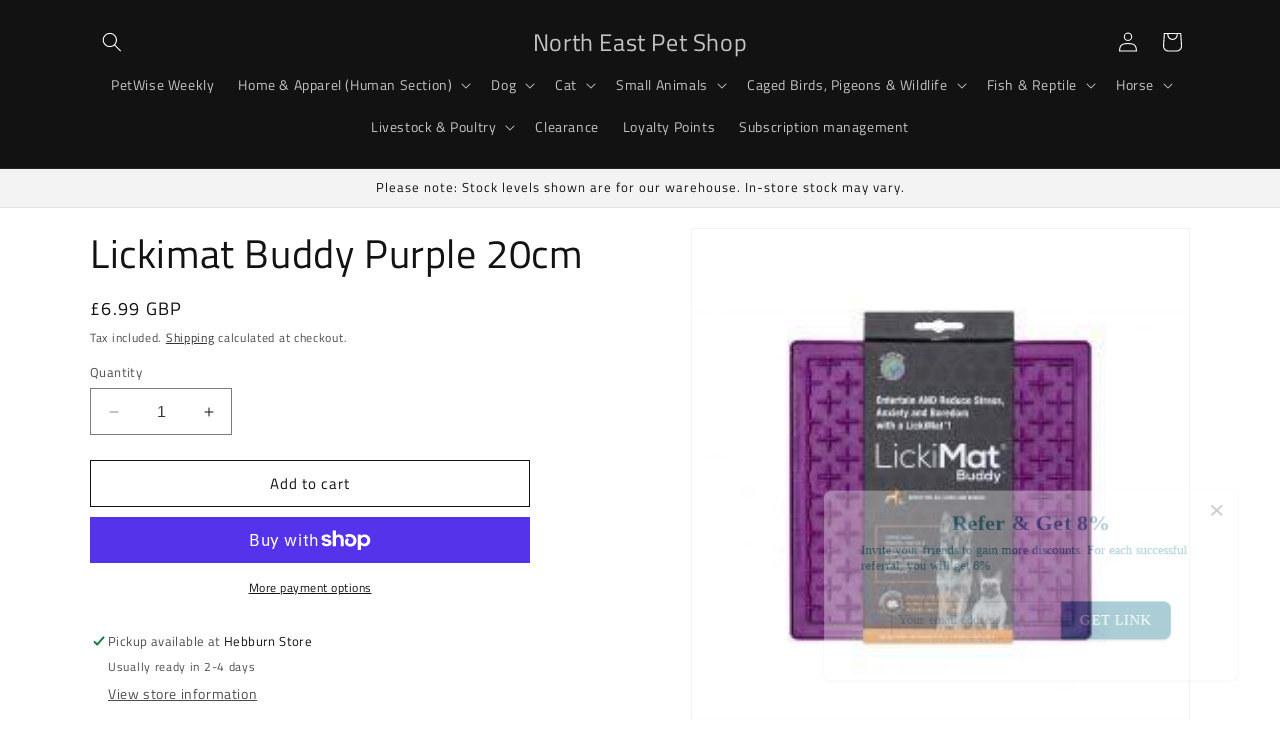

--- FILE ---
content_type: text/html; charset=utf-8
request_url: https://northeastpetshop.co.uk/products/lickimat-buddy-purple-20cm
body_size: 94509
content:
<meta name="p:domain_verify" content="8c2af763e77b668cd2a148040e970b23"/>
<!doctype html>
<html class="no-js" lang="en">
  <!-- Google Tag Manager -->
<script>(function(w,d,s,l,i){w[l]=w[l]||[];w[l].push({'gtm.start':
new Date().getTime(),event:'gtm.js'});var f=d.getElementsByTagName(s)[0],
j=d.createElement(s),dl=l!='dataLayer'?'&l='+l:'';j.async=true;j.src=
'https://www.googletagmanager.com/gtm.js?id='+i+dl;f.parentNode.insertBefore(j,f);
})(window,document,'script','dataLayer','GTM-KM9NLDLJ');</script>
<!-- End Google Tag Manager --><head>
	<!-- Added by AVADA SEO Suite -->
	

<meta name="twitter:image" content="http://northeastpetshop.co.uk/cdn/shop/files/lickimat-buddy-purple-20cm-north-east-pet-shop-25000.jpg?v=1759647943">
    
<script>
  const avadaLightJsExclude = ['cdn.nfcube.com', 'assets/ecom.js', 'variant-title-king', 'linked_options_variants', 'smile-loader.js', 'smart-product-filter-search', 'rivo-loyalty-referrals', 'avada-cookie-consent', 'consentmo-gdpr', 'quinn', 'pandectes'];
  const avadaLightJsInclude = ['https://www.googletagmanager.com/', 'https://connect.facebook.net/', 'https://business-api.tiktok.com/', 'https://static.klaviyo.com/', 'https://cdn.shopify.com/extensions/', 'https://www.google-analytics.com/'];
  window.AVADA_SPEED_BLACKLIST = avadaLightJsInclude.map(item => new RegExp(item, 'i'));
  window.AVADA_SPEED_WHITELIST = avadaLightJsExclude.map(item => new RegExp(item, 'i'));
</script>

<script>
  const isSpeedUpEnable = !1769157090224 || Date.now() < 1769157090224;
  if (isSpeedUpEnable) {
    const avadaSpeedUp=1;
    if(isSpeedUpEnable) {
  function _0x4029(){const _0x37dcf3=['getAttribute','beforescriptexecute','\$&','blacklist','mousemove','addEventListener','nodeType','some','javascript/blocked','removeChild','name','type','parentElement','touchstart','keydown','2364570AZBPQl','warn','getOwnPropertyDescriptor','filter','string','observe','listener','946410mMVxAu','8gurTmu','replace','cdn.shopify.com/extensions','push','src','1662563SlOnoZ','setAttribute','appendChild','map','toString','script','value','2598318ELPtDZ','script[type="','set','forEach','Avada cannot lazy load script','call','5yzLHbO','SCRIPT','preventDefault','blacklisted','prototype','4ZWPWgX','1971425ridIqJ','325794tnZQVo','bind','application/javascript','createElement','removeEventListener','length','test','wheel','attributes','get','options','174850imbqTr','AVADA_SPEED_BLACKLIST','every','whitelist','splice'];_0x4029=function(){return _0x37dcf3;};return _0x4029();}function _0x34f3(_0x36da11,_0x4fe428){_0x36da11=_0x36da11-0x1e1;const _0x40298f=_0x4029();let _0x34f3c5=_0x40298f[_0x36da11];return _0x34f3c5;}(function(_0x1a8665,_0x3db3db){const _0x18bb47=_0x34f3,_0x280300=_0x1a8665();while(!![]){try{const _0xcd9202=parseInt(_0x18bb47(0x201))/0x1*(-parseInt(_0x18bb47(0x213))/0x2)+parseInt(_0x18bb47(0x208))/0x3+parseInt(_0x18bb47(0x206))/0x4*(parseInt(_0x18bb47(0x207))/0x5)+-parseInt(_0x18bb47(0x1fb))/0x6+-parseInt(_0x18bb47(0x1f4))/0x7*(-parseInt(_0x18bb47(0x1ef))/0x8)+parseInt(_0x18bb47(0x1e7))/0x9+parseInt(_0x18bb47(0x1ee))/0xa;if(_0xcd9202===_0x3db3db)break;else _0x280300['push'](_0x280300['shift']());}catch(_0x242912){_0x280300['push'](_0x280300['shift']());}}}(_0x4029,0x37901),(function(){const _0x267f0e=_0x34f3,_0x1ac433=_0x267f0e(0x220),_0x439067={'blacklist':window[_0x267f0e(0x214)],'whitelist':window['AVADA_SPEED_WHITELIST']},_0x5bc749={'blacklisted':[]},_0x55f323=(_0x491378,_0x462868)=>{const _0x1c027b=_0x267f0e;if(_0x491378&&(!_0x462868||_0x462868!==_0x1ac433)&&(!_0x439067[_0x1c027b(0x21b)]||_0x439067[_0x1c027b(0x21b)]['some'](_0x1eb6e2=>_0x1eb6e2[_0x1c027b(0x20e)](_0x491378)))&&(!_0x439067[_0x1c027b(0x216)]||_0x439067[_0x1c027b(0x216)][_0x1c027b(0x215)](_0x5a43bb=>!_0x5a43bb[_0x1c027b(0x20e)](_0x491378)))&&_0x491378['includes'](_0x1c027b(0x1f1))){const _0x13c61b=_0x491378[_0x1c027b(0x20d)];return _0x13c61b%0x2===0x0;}return _0x491378&&(!_0x462868||_0x462868!==_0x1ac433)&&(!_0x439067[_0x1c027b(0x21b)]||_0x439067['blacklist'][_0x1c027b(0x21f)](_0x486b3c=>_0x486b3c[_0x1c027b(0x20e)](_0x491378)))&&(!_0x439067[_0x1c027b(0x216)]||_0x439067[_0x1c027b(0x216)][_0x1c027b(0x215)](_0x445683=>!_0x445683[_0x1c027b(0x20e)](_0x491378)));},_0x5f1be2=function(_0x1f4834){const _0x11be50=_0x267f0e,_0x1dcdbf=_0x1f4834[_0x11be50(0x218)](_0x11be50(0x1f3));return _0x439067[_0x11be50(0x21b)]&&_0x439067[_0x11be50(0x21b)][_0x11be50(0x215)](_0x16b5ea=>!_0x16b5ea[_0x11be50(0x20e)](_0x1dcdbf))||_0x439067['whitelist']&&_0x439067[_0x11be50(0x216)][_0x11be50(0x21f)](_0x41214f=>_0x41214f['test'](_0x1dcdbf));},_0x56c6e9=new MutationObserver(_0x42a046=>{const _0x2ec48e=_0x267f0e;for(let _0x46af1f=0x0;_0x46af1f<_0x42a046['length'];_0x46af1f++){const {addedNodes:_0x3872d8}=_0x42a046[_0x46af1f];for(let _0x31d971=0x0;_0x31d971<_0x3872d8[_0x2ec48e(0x20d)];_0x31d971++){const _0x16fec7=_0x3872d8[_0x31d971];if(_0x16fec7[_0x2ec48e(0x21e)]===0x1&&_0x16fec7['tagName']===_0x2ec48e(0x202)){const _0x481a81=_0x16fec7[_0x2ec48e(0x1f3)],_0x351902=_0x16fec7['type'];if(_0x55f323(_0x481a81,_0x351902)){_0x5bc749[_0x2ec48e(0x204)][_0x2ec48e(0x1f2)]([_0x16fec7,_0x16fec7[_0x2ec48e(0x1e3)]]),_0x16fec7[_0x2ec48e(0x1e3)]=_0x1ac433;const _0x308cde=function(_0xc43dd7){const _0x1106f0=_0x2ec48e;if(_0x16fec7[_0x1106f0(0x218)](_0x1106f0(0x1e3))===_0x1ac433)_0xc43dd7[_0x1106f0(0x203)]();_0x16fec7[_0x1106f0(0x20c)]('beforescriptexecute',_0x308cde);};_0x16fec7[_0x2ec48e(0x21d)](_0x2ec48e(0x219),_0x308cde),_0x16fec7[_0x2ec48e(0x1e4)]&&_0x16fec7['parentElement'][_0x2ec48e(0x1e1)](_0x16fec7);}}}}});_0x56c6e9[_0x267f0e(0x1ec)](document['documentElement'],{'childList':!![],'subtree':!![]});const _0x26d0d1=/[|\{}()[]^$+*?.]/g,_0x36c3e3=function(..._0x319ee2){const _0xac7616=_0x267f0e;_0x319ee2[_0xac7616(0x20d)]<0x1?(_0x439067[_0xac7616(0x21b)]=[],_0x439067[_0xac7616(0x216)]=[]):(_0x439067['blacklist']&&(_0x439067[_0xac7616(0x21b)]=_0x439067['blacklist']['filter'](_0x454d77=>_0x319ee2[_0xac7616(0x215)](_0x5cf445=>{const _0x319815=_0xac7616;if(typeof _0x5cf445==='string')return!_0x454d77[_0x319815(0x20e)](_0x5cf445);else{if(_0x5cf445 instanceof RegExp)return _0x454d77['toString']()!==_0x5cf445[_0x319815(0x1f8)]();}}))),_0x439067[_0xac7616(0x216)]&&(_0x439067[_0xac7616(0x216)]=[..._0x439067[_0xac7616(0x216)],..._0x319ee2[_0xac7616(0x1f7)](_0x100bbe=>{const _0x4fe139=_0xac7616;if(typeof _0x100bbe===_0x4fe139(0x1eb)){const _0x1c4009=_0x100bbe[_0x4fe139(0x1f0)](_0x26d0d1,_0x4fe139(0x21a)),_0x5b1592='.*'+_0x1c4009+'.*';if(_0x439067[_0x4fe139(0x216)][_0x4fe139(0x215)](_0x4ccdeb=>_0x4ccdeb[_0x4fe139(0x1f8)]()!==_0x5b1592[_0x4fe139(0x1f8)]()))return new RegExp(_0x5b1592);}else{if(_0x100bbe instanceof RegExp){if(_0x439067[_0x4fe139(0x216)][_0x4fe139(0x215)](_0xd205d1=>_0xd205d1[_0x4fe139(0x1f8)]()!==_0x100bbe[_0x4fe139(0x1f8)]()))return _0x100bbe;}}return null;})[_0xac7616(0x1ea)](Boolean)]));const _0x5985fd=document['querySelectorAll'](_0xac7616(0x1fc)+_0x1ac433+'"]');for(let _0x156723=0x0;_0x156723<_0x5985fd[_0xac7616(0x20d)];_0x156723++){const _0xc351a5=_0x5985fd[_0x156723];_0x5f1be2(_0xc351a5)&&(_0x5bc749[_0xac7616(0x204)][_0xac7616(0x1f2)]([_0xc351a5,'application/javascript']),_0xc351a5[_0xac7616(0x1e4)][_0xac7616(0x1e1)](_0xc351a5));}let _0x29c6e5=0x0;[..._0x5bc749[_0xac7616(0x204)]][_0xac7616(0x1fe)](([_0x45ea8a,_0x48f8e6],_0x822263)=>{const _0x3b2522=_0xac7616;if(_0x5f1be2(_0x45ea8a)){const _0x135d2f=document[_0x3b2522(0x20b)](_0x3b2522(0x1f9));for(let _0x1446b5=0x0;_0x1446b5<_0x45ea8a[_0x3b2522(0x210)]['length'];_0x1446b5++){const _0x1893e5=_0x45ea8a[_0x3b2522(0x210)][_0x1446b5];_0x1893e5['name']!==_0x3b2522(0x1f3)&&_0x1893e5[_0x3b2522(0x1e2)]!==_0x3b2522(0x1e3)&&_0x135d2f[_0x3b2522(0x1f5)](_0x1893e5['name'],_0x45ea8a[_0x3b2522(0x210)][_0x1446b5][_0x3b2522(0x1fa)]);}_0x135d2f[_0x3b2522(0x1f5)](_0x3b2522(0x1f3),_0x45ea8a['src']),_0x135d2f['setAttribute'](_0x3b2522(0x1e3),_0x48f8e6||_0x3b2522(0x20a)),document['head'][_0x3b2522(0x1f6)](_0x135d2f),_0x5bc749[_0x3b2522(0x204)][_0x3b2522(0x217)](_0x822263-_0x29c6e5,0x1),_0x29c6e5++;}}),_0x439067[_0xac7616(0x21b)]&&_0x439067['blacklist']['length']<0x1&&_0x56c6e9['disconnect']();},_0x346e3b=document['createElement'],_0x59087c={'src':Object['getOwnPropertyDescriptor'](HTMLScriptElement[_0x267f0e(0x205)],_0x267f0e(0x1f3)),'type':Object[_0x267f0e(0x1e9)](HTMLScriptElement[_0x267f0e(0x205)],_0x267f0e(0x1e3))};document[_0x267f0e(0x20b)]=function(..._0x366fb3){const _0x5b7d2b=_0x267f0e;if(_0x366fb3[0x0]['toLowerCase']()!==_0x5b7d2b(0x1f9))return _0x346e3b[_0x5b7d2b(0x209)](document)(..._0x366fb3);const _0x4d3f8c=_0x346e3b[_0x5b7d2b(0x209)](document)(..._0x366fb3);try{let _0x222a15=![],_0x4af9d5=![],_0x4484d8=![];Object['defineProperties'](_0x4d3f8c,{'src':{..._0x59087c[_0x5b7d2b(0x1f3)],'set'(_0x30b87d){const _0x73c5bc=_0x5b7d2b;if(_0x222a15)return;_0x222a15=!![];try{const _0x1977aa=_0x59087c[_0x73c5bc(0x1e3)][_0x73c5bc(0x211)][_0x73c5bc(0x200)](this);_0x55f323(_0x30b87d,_0x1977aa)&&_0x59087c[_0x73c5bc(0x1e3)]['set'][_0x73c5bc(0x200)](this,_0x1ac433),_0x59087c['src'][_0x73c5bc(0x1fd)]['call'](this,_0x30b87d);}finally{_0x222a15=![];}}},'type':{..._0x59087c[_0x5b7d2b(0x1e3)],'get'(){const _0x243a01=_0x5b7d2b,_0x36f58f=_0x59087c[_0x243a01(0x1e3)][_0x243a01(0x211)][_0x243a01(0x200)](this);if(_0x4af9d5)return _0x36f58f;const _0x2266be=_0x59087c[_0x243a01(0x1f3)][_0x243a01(0x211)][_0x243a01(0x200)](this);if(_0x36f58f===_0x1ac433||_0x55f323(_0x2266be,_0x36f58f))return null;return _0x36f58f;},'set'(_0x34b7d6){const _0x3f891b=_0x5b7d2b;if(_0x4af9d5)return;_0x4af9d5=!![];try{const _0x11e28a=_0x59087c['src'][_0x3f891b(0x211)][_0x3f891b(0x200)](this),_0x1c6d2f=_0x59087c[_0x3f891b(0x1e3)][_0x3f891b(0x211)]['call'](this),_0x6be9db=_0x55f323(_0x11e28a,_0x1c6d2f)?_0x1ac433:_0x34b7d6;_0x59087c['type'][_0x3f891b(0x1fd)][_0x3f891b(0x200)](this,_0x6be9db);}finally{_0x4af9d5=![];}}}}),_0x4d3f8c[_0x5b7d2b(0x1f5)]=function(_0x1adae4,_0x3882aa){const _0x351db0=_0x5b7d2b;if(_0x4484d8){HTMLScriptElement[_0x351db0(0x205)][_0x351db0(0x1f5)][_0x351db0(0x200)](_0x4d3f8c,_0x1adae4,_0x3882aa);return;}_0x4484d8=!![];try{_0x1adae4===_0x351db0(0x1e3)||_0x1adae4===_0x351db0(0x1f3)?_0x4d3f8c[_0x1adae4]=_0x3882aa:HTMLScriptElement[_0x351db0(0x205)]['setAttribute'][_0x351db0(0x200)](_0x4d3f8c,_0x1adae4,_0x3882aa);}finally{_0x4484d8=![];}};}catch(_0x24f466){console[_0x5b7d2b(0x1e8)](_0x5b7d2b(0x1ff),_0x24f466);}return _0x4d3f8c;};const _0x5808ce=[_0x267f0e(0x1e6),_0x267f0e(0x21c),'touchend','touchmove',_0x267f0e(0x1e5),_0x267f0e(0x20f)],_0x2f0c6c=_0x5808ce['map'](_0x3c05db=>{return{'type':_0x3c05db,'listener':()=>_0x36c3e3(),'options':{'passive':!![]}};});_0x2f0c6c[_0x267f0e(0x1fe)](_0x115cc1=>{const _0x4ed56e=_0x267f0e;document[_0x4ed56e(0x21d)](_0x115cc1[_0x4ed56e(0x1e3)],_0x115cc1[_0x4ed56e(0x1ed)],_0x115cc1[_0x4ed56e(0x212)]);});}()));
}
    class LightJsLoader{constructor(e){this.jQs=[],this.listener=this.handleListener.bind(this,e),this.scripts=["default","defer","async"].reduce(((e,t)=>({...e,[t]:[]})),{});const t=this;e.forEach((e=>window.addEventListener(e,t.listener,{passive:!0})))}handleListener(e){const t=this;return e.forEach((e=>window.removeEventListener(e,t.listener))),"complete"===document.readyState?this.handleDOM():document.addEventListener("readystatechange",(e=>{if("complete"===e.target.readyState)return setTimeout(t.handleDOM.bind(t),1)}))}async handleDOM(){this.suspendEvent(),this.suspendJQuery(),this.findScripts(),this.preloadScripts();for(const e of Object.keys(this.scripts))await this.replaceScripts(this.scripts[e]);for(const e of["DOMContentLoaded","readystatechange"])await this.requestRepaint(),document.dispatchEvent(new Event("lightJS-"+e));document.lightJSonreadystatechange&&document.lightJSonreadystatechange();for(const e of["DOMContentLoaded","load"])await this.requestRepaint(),window.dispatchEvent(new Event("lightJS-"+e));await this.requestRepaint(),window.lightJSonload&&window.lightJSonload(),await this.requestRepaint(),this.jQs.forEach((e=>e(window).trigger("lightJS-jquery-load"))),window.dispatchEvent(new Event("lightJS-pageshow")),await this.requestRepaint(),window.lightJSonpageshow&&window.lightJSonpageshow()}async requestRepaint(){return new Promise((e=>requestAnimationFrame(e)))}findScripts(){document.querySelectorAll("script[type=lightJs]").forEach((e=>{e.hasAttribute("src")?e.hasAttribute("async")&&e.async?this.scripts.async.push(e):e.hasAttribute("defer")&&e.defer?this.scripts.defer.push(e):this.scripts.default.push(e):this.scripts.default.push(e)}))}preloadScripts(){const e=this,t=Object.keys(this.scripts).reduce(((t,n)=>[...t,...e.scripts[n]]),[]),n=document.createDocumentFragment();t.forEach((e=>{const t=e.getAttribute("src");if(!t)return;const s=document.createElement("link");s.href=t,s.rel="preload",s.as="script",n.appendChild(s)})),document.head.appendChild(n)}async replaceScripts(e){let t;for(;t=e.shift();)await this.requestRepaint(),new Promise((e=>{const n=document.createElement("script");[...t.attributes].forEach((e=>{"type"!==e.nodeName&&n.setAttribute(e.nodeName,e.nodeValue)})),t.hasAttribute("src")?(n.addEventListener("load",e),n.addEventListener("error",e)):(n.text=t.text,e()),t.parentNode.replaceChild(n,t)}))}suspendEvent(){const e={};[{obj:document,name:"DOMContentLoaded"},{obj:window,name:"DOMContentLoaded"},{obj:window,name:"load"},{obj:window,name:"pageshow"},{obj:document,name:"readystatechange"}].map((t=>function(t,n){function s(n){return e[t].list.indexOf(n)>=0?"lightJS-"+n:n}e[t]||(e[t]={list:[n],add:t.addEventListener,remove:t.removeEventListener},t.addEventListener=(...n)=>{n[0]=s(n[0]),e[t].add.apply(t,n)},t.removeEventListener=(...n)=>{n[0]=s(n[0]),e[t].remove.apply(t,n)})}(t.obj,t.name))),[{obj:document,name:"onreadystatechange"},{obj:window,name:"onpageshow"}].map((e=>function(e,t){let n=e[t];Object.defineProperty(e,t,{get:()=>n||function(){},set:s=>{e["lightJS"+t]=n=s}})}(e.obj,e.name)))}suspendJQuery(){const e=this;let t=window.jQuery;Object.defineProperty(window,"jQuery",{get:()=>t,set(n){if(!n||!n.fn||!e.jQs.includes(n))return void(t=n);n.fn.ready=n.fn.init.prototype.ready=e=>{e.bind(document)(n)};const s=n.fn.on;n.fn.on=n.fn.init.prototype.on=function(...e){if(window!==this[0])return s.apply(this,e),this;const t=e=>e.split(" ").map((e=>"load"===e||0===e.indexOf("load.")?"lightJS-jquery-load":e)).join(" ");return"string"==typeof e[0]||e[0]instanceof String?(e[0]=t(e[0]),s.apply(this,e),this):("object"==typeof e[0]&&Object.keys(e[0]).forEach((n=>{delete Object.assign(e[0],{[t(n)]:e[0][n]})[n]})),s.apply(this,e),this)},e.jQs.push(n),t=n}})}}
new LightJsLoader(["keydown","mousemove","touchend","touchmove","touchstart","wheel"]);
  }
</script><!-- meta basic type product --><!-- meta basic type collection --><!-- meta basic type article -->


<!-- Added by AVADA SEO Suite: Product Structured Data -->
<script type="application/ld+json">{
"@context": "https://schema.org/",
"@type": "Product",
"@id": "https://northeastpetshop.co.uk/products/lickimat-buddy-purple-20cm",
"name": "Lickimat Buddy Purple 20cm",
"description": "Most pet owners lead busy lives and feel guilty leaving their pets home alone for many hours. Lickimat Boredom Busters are designed to enhance your pet’s environment as well as benefiting their health. Lickimats are designed as tasty boredom busters for your cat or dog. By spreading your pet&#39;s favourite soft treat over the surface, you create a tasty fun game with them having seek out every morsel with their tongue. Freeze treats in summer for refreshing longer lasting entertainment.",
"brand": {
  "@type": "Brand",
  "name": "Lickimat"
},
"offers": {
  "@type": "Offer",
  "price": "6.99",
  "priceCurrency": "GBP",
  "itemCondition": "https://schema.org/NewCondition",
  "availability": "https://schema.org/InStock",
  "url": "https://northeastpetshop.co.uk/products/lickimat-buddy-purple-20cm"
},
"image": [
  "https://northeastpetshop.co.uk/cdn/shop/files/lickimat-buddy-purple-20cm-north-east-pet-shop-25000.jpg?v=1759647943"
],
"releaseDate": "2023-05-08 10:26:36 +0100",
"sku": "734908",
"mpn": "9349785005031"}</script>
<!-- /Added by AVADA SEO Suite --><!-- Added by AVADA SEO Suite: Breadcrumb Structured Data  -->
<script type="application/ld+json">{
  "@context": "https://schema.org",
  "@type": "BreadcrumbList",
  "itemListElement": [{
    "@type": "ListItem",
    "position": 1,
    "name": "Home",
    "item": "https://northeastpetshop.co.uk"
  }, {
    "@type": "ListItem",
    "position": 2,
    "name": "Lickimat Buddy Purple 20cm",
    "item": "https://northeastpetshop.co.uk/products/lickimat-buddy-purple-20cm"
  }]
}
</script>
<!-- Added by AVADA SEO Suite -->


	<!-- /Added by AVADA SEO Suite -->
    <meta charset="utf-8">
    <meta http-equiv="X-UA-Compatible" content="IE=edge">
    <meta name="viewport" content="width=device-width,initial-scale=1">
    <meta name="theme-color" content="">
    <link rel="canonical" href="https://northeastpetshop.co.uk/products/lickimat-buddy-purple-20cm"><link rel="icon" type="image/png" href="//northeastpetshop.co.uk/cdn/shop/files/shop-local.jpg?crop=center&height=32&v=1700049579&width=32"><link rel="preconnect" href="https://fonts.shopifycdn.com" crossorigin><!-- Air Reviews Script -->
 

    
    
    
    
  










<script>
  const AIR_REVIEWS = {};
  AIR_REVIEWS.product = {"id":8102920454395,"title":"Lickimat Buddy Purple 20cm","handle":"lickimat-buddy-purple-20cm","description":"\u003cp\u003e\u003cspan\u003eMost pet owners lead busy lives and feel guilty leaving their pets home alone for many hours. Lickimat Boredom Busters are designed to enhance your pet’s environment as well as benefiting their health. Lickimats are designed as tasty boredom busters for your cat or dog. By spreading your pet's favourite soft treat over the surface, you create a tasty fun game with them having seek out every morsel with their tongue. Freeze treats in summer for refreshing longer lasting entertainment.\u003c\/span\u003e\u003c\/p\u003e","published_at":"2023-05-08T10:26:36+01:00","created_at":"2023-05-08T10:26:04+01:00","vendor":"Lickimat","type":"Animals \u0026 Pet Supplies","tags":["dog toys"],"price":699,"price_min":699,"price_max":699,"available":true,"price_varies":false,"compare_at_price":null,"compare_at_price_min":0,"compare_at_price_max":0,"compare_at_price_varies":false,"variants":[{"id":44565725446395,"title":"Default Title","option1":"Default Title","option2":null,"option3":null,"sku":"734908","requires_shipping":true,"taxable":true,"featured_image":null,"available":true,"name":"Lickimat Buddy Purple 20cm","public_title":null,"options":["Default Title"],"price":699,"weight":250,"compare_at_price":null,"inventory_management":null,"barcode":"9349785005031","requires_selling_plan":false,"selling_plan_allocations":[]}],"images":["\/\/northeastpetshop.co.uk\/cdn\/shop\/files\/lickimat-buddy-purple-20cm-north-east-pet-shop-25000.jpg?v=1759647943"],"featured_image":"\/\/northeastpetshop.co.uk\/cdn\/shop\/files\/lickimat-buddy-purple-20cm-north-east-pet-shop-25000.jpg?v=1759647943","options":["Title"],"media":[{"alt":"Lickimat Buddy Purple 20cm - North East Pet Shop Lickimat","id":32711014154491,"position":1,"preview_image":{"aspect_ratio":1.0,"height":250,"width":250,"src":"\/\/northeastpetshop.co.uk\/cdn\/shop\/files\/lickimat-buddy-purple-20cm-north-east-pet-shop-25000.jpg?v=1759647943"},"aspect_ratio":1.0,"height":250,"media_type":"image","src":"\/\/northeastpetshop.co.uk\/cdn\/shop\/files\/lickimat-buddy-purple-20cm-north-east-pet-shop-25000.jpg?v=1759647943","width":250}],"requires_selling_plan":false,"selling_plan_groups":[],"content":"\u003cp\u003e\u003cspan\u003eMost pet owners lead busy lives and feel guilty leaving their pets home alone for many hours. Lickimat Boredom Busters are designed to enhance your pet’s environment as well as benefiting their health. Lickimats are designed as tasty boredom busters for your cat or dog. By spreading your pet's favourite soft treat over the surface, you create a tasty fun game with them having seek out every morsel with their tongue. Freeze treats in summer for refreshing longer lasting entertainment.\u003c\/span\u003e\u003c\/p\u003e"};
  AIR_REVIEWS.template = "product";
  AIR_REVIEWS.collections = [];
  AIR_REVIEWS.collectionsName = [];
  AIR_REVIEWS.customer = {
    id: null,
    email: null,
    first_name: null,
    last_name: null,
  };
  
  AIR_REVIEWS.collections.push(`665224282488`);
  AIR_REVIEWS.collectionsName.push(`All products`);
  
  AIR_REVIEWS.collections.push(`409285886203`);
  AIR_REVIEWS.collectionsName.push(`Dog Toys`);
  
  AIR_REVIEWS.collections.push(`400752738555`);
  AIR_REVIEWS.collectionsName.push(`Our Best Selling Items`);
  
  AIR_REVIEWS.collections.push(`410451640571`);
  AIR_REVIEWS.collectionsName.push(`Our Newest Items`);
  
  AIR_REVIEWS.collections.push(`422586155259`);
  AIR_REVIEWS.collectionsName.push(`Smart Products Filter Index - Do not delete`);
  
  AIR_REVIEWS.branding = true;
  AIR_REVIEWS.appBlock = true;
  AIR_REVIEWS.shopData = {};
  AIR_REVIEWS.settings = {"reviewPop":{"minimumRating":"all-reviews","includedPages":"","emptyImageCustom":"","pageShow":[],"excludedPages":"","showOnMobile":true,"emptyImage":"https://cdnapps.avada.io/airReviews/sample-review/empty-product.png","showOnDesktop":true,"desktopPosition":"desktop-bottom-left","enabled":false,"mobilePosition":"mobile-bottom-right","customCss":""},"shopId":"3qGayXKzJkNuBORtSPYt","allReviewBlock":{"useSimpleSummary":"false","bgColor":"#FFFFFF","heading":"All reviews page","selectedProduct":"","textSummaryColor":"#000000","maxReview":"20","onlyPositive":"false","onlyMedia":"false","textColor":"#000000","summaryBgColor":"#F8F8F8"},"reviewBlock":{"dateFormat":"dd_mm_yyyy","summaryButton":"Write a review","primaryColor":"#202A5D","isHideSummaryWhenNoReview":false,"designPreset":"simple","isShowBadgeText":true,"id":2,"inlinePosition":"below-product","buttonBorderRadius":4,"summaryHeading":"Review","boxBackgroundColor":"#F6F6F6","styleAvatar":"pastel","styleShopLogo":"show_shop_logo","requiredName":true,"formatCustomerName":"full_name","displayBadge":"after-customer-name","submitTextColor":"#ffffff","shopLogoNotify":"https://firebasestorage.googleapis.com/v0/b/air-reviews.appspot.com/o/logo%2FlogoNotify%2F3qGayXKzJkNuBORtSPYt%2F1715858539835-369637589_1191496805047878_2880153955415645963_n.png?alt=media&token=db1108bc-4f0c-46e0-bf71-6fd3f0668d77","badgeIconType":"badge-dodecagon","starColorType":"single-color","cardBackgroundColor":"#FFFFFF","buttonBackgroundColor":"#202A5D","hasPolicy":true,"submitButtonColor":"#166CE1","twoStarColor":"#E67F22","starDefaultColor":"#D9DCEA","customPosition":".shopify-payment-button","fiveStarColor":"#16A086","preset":2,"oneStarColor":"#E84C3D","threeStarColor":"#F1C40F","buttonTextColor":"#FFFFFF","isPrioritizeImageReviews":false,"customPositionDirection":"after","policy":"By submitting, I acknowledge the Privacy and that my reviews will be publicly posted and shared online","emptyStarColor":"#BFBFBF","customCss":"","starIconType":"trustpilot","badgeColor":"#2C6ECB","backgroundColor":"#EDEDED","headingColor":"#000000","customerNameColor":"#202223","singleStarColor":"#202A5D","contentColor":"#6D7175","layout":"grid","starHoverColor":"#141d46","enabledVariant":false,"storeLogo":"","advancedSetting":true,"fourStarColor":"#27AE61","requiredEmail":false,"secondaryColor":"#383838","font":"Inter","isEnableBadge":true},"generalSetting":{"sortOption":"sortlarest@feedback","amzReviewerOption":"all_reviews","cjdSortOption":"sortlarest@feedback","enableTrashReview":false,"cjdPhotoOption":"all","enableCountryFlag":true,"enableUGCContent":false,"eligibility":"everyone","enableAggregateRating":true,"amzSortOption":"recent","autoSubmitPublish":"five","deleteAfterDays":15,"maxReviewImport":"20","hideReviewDate":"","cjdRatingOption":"5 star","amzPhotoOption":"all_contents","ratingOption":"All positive","photoOption":"all","autoTranslate":"english","amzRatingOption":"positive","isTrashFeatureEnabled":false},"submitForm":{"designPreset":"submit-popup","backgroundColor":"#FFFFFF","textColor":"#202223","buttonColor":"#202A5D","buttonTextColor":"#FFFFFF","validationsColor":"#D72C0D","cancelButtonColor":"#FFFFFF","cancelTextColor":"#202223"},"reviewCarouselWidget":{"carouselMinimumRating":"all-reviews","carouselHeading":"See what our customers said","carouselHeadingColor":"#000000","hideCarouselImages":false,"customPositionProduct":"","customPositionProductDirection":"after","customPositionHome":"","customPositionHomeDirection":"after","customPositionCatalog":"","customPositionCatalogDirection":"after","showPreview":true,"enableCarousel":false,"hideCarouselProductName":false,"showMobileNavigation":false,"isEnableBadge":true,"badgeIconType":"badge-circle","displayBadge":"after-customer-name"},"reviewWidget":{"enableSidebar":true,"enableStarRating":true,"hideNoStarRating":true,"showCatalogPage":false,"showProductPageBlock":true,"showOnProductList":true,"customPositionCatalog":"","customPositionCatalogDirection":"after","showProductPage":true,"customPositionProduct":"","customPositionProductDirection":"after","minimumRating":"all-reviews","floatButtonLabel":"Our Reviews","showOnMobile":true,"mobilePosition":"mobile-left","showOnDesktop":true,"desktopPosition":"desktop-right","floatBtnTextColor":"#FFFFFF","floatBtnBgColor":"#000000","floatBtnIcon":"https://imgur.com/ttZVtaG.png","floatBtnIconCustom":"","enablePopupReview":false,"showOnHomePage":true,"previewType":"star-rating-settings","showPreview":false,"customProductContainer":"","presetStarRating":"simple","starRatingStyle":"show_reviews_within_separately","starRatingStyleOptions":"show_reviews_within_total_rating"},"allReviewsPage":[{"lastName":"list","images":[],"notHelpful":0,"variants":[],"source":"Writed by customer","content":"very good","products":[{"image":"https://cdn.shopify.com/s/files/1/0646/1240/1403/files/frozzys-dog-ice-cream-north-east-pet-shop-1.jpg?v=1705317752","productLink":"https://northeastpetshop.co.uk/products/frozzys-dog-ice-cream","title":"Frozzys Dog Ice Cream"}],"firstName":"Karen","createdAt":"2024-05-15T12:54:46.848Z","rate":5,"productIds":[8117400568059],"countryCode":"GB","hasImages":false,"id":"Qn5ssMCiw8t5y12mLxz0","helpful":0,"first_name":"","verifyBuyer":true,"status":"approved","isProductExists":true,"product":{"image":"https://cdn.shopify.com/s/files/1/0646/1240/1403/files/frozzys-dog-ice-cream-north-east-pet-shop-1.jpg?v=1705317752","productLink":"https://northeastpetshop.co.uk/products/frozzys-dog-ice-cream","title":"Frozzys Dog Ice Cream"},"productId":8117400568059},{"lastName":"tweddle","images":[],"notHelpful":0,"variants":[],"source":"Writed by customer","content":"Great service and straw bales","products":[{"image":"https://cdn.shopify.com/s/files/1/0646/1240/1403/products/barley-straw-bale-the-north-east-farm-north-east-pet-shop.jpg?v=1710974690","productLink":"https://northeastpetshop.co.uk/products/barley-straw-bale","title":"Barley Straw Bale - The North East Farm"}],"firstName":"michael","createdAt":"2024-05-09T20:03:48.834Z","rate":5,"productIds":[7965759865083],"countryCode":"GB","hasImages":false,"id":"umJsZQ6BiUqGNJbHORMz","helpful":0,"first_name":"","verifyBuyer":true,"status":"approved","isProductExists":true,"product":{"image":"https://cdn.shopify.com/s/files/1/0646/1240/1403/products/barley-straw-bale-the-north-east-farm-north-east-pet-shop.jpg?v=1710974690","productLink":"https://northeastpetshop.co.uk/products/barley-straw-bale","title":"Barley Straw Bale - The North East Farm"},"productId":7965759865083},{"lastName":"Brown","images":[],"notHelpful":0,"variants":[],"source":"Writed by customer","content":"One happy dog. His favourite food, I've been struggling to find this as most suppliers only sell variety boxes and he doesn't like the other flavours in the box. Please keep stocking this and I shall keep ordering it. Ordered Thursday delivered Saturday, brilliant thank you. A*****","products":[{"image":"https://cdn.shopify.com/s/files/1/0646/1240/1403/products/butchers-chicken-and-liver-tray-150g-north-east-pet-shop.jpg?v=1707121943","productLink":"https://northeastpetshop.co.uk/products/butchers-chicken-liver","title":"Butchers Chicken & Liver Tray 150g"}],"firstName":"Keith","createdAt":"2024-04-27T17:24:33.373Z","rate":5,"productIds":[8048427761915],"countryCode":"GB","hasImages":false,"id":"lDyNiDOw6i1djXql2pMQ","helpful":0,"first_name":"","verifyBuyer":true,"status":"approved","isProductExists":true,"product":{"image":"https://cdn.shopify.com/s/files/1/0646/1240/1403/products/butchers-chicken-and-liver-tray-150g-north-east-pet-shop.jpg?v=1707121943","productLink":"https://northeastpetshop.co.uk/products/butchers-chicken-liver","title":"Butchers Chicken & Liver Tray 150g"},"productId":8048427761915},{"lastName":"","notHelpful":0,"variants":[],"source":"Writed by customer","content":"Unavailable in most pet shops and my 15 year old dog Ella loves them","products":[{"image":"https://northeastpetshop.co.uk/cdn/shop/files/16010356178a35c1c22e9e19781449fb5e23803652_71834c23-a12c-4073-a786-a9c9098bdb43.jpg?v=1711884840","productLink":"https://smallpetsuppliesne.myshopify.com/products/vitalin-luxury-fresh-chick-treats-6x100g","handle":"vitalin-luxury-fresh-chick-treats-6x100g","productReviewsCount":0,"id":8362681270523,"title":"Vitalin Luxury Fresh Chick Treats 6x100g","sku":"PRKEN069","productRating":"0.0"}],"firstName":"Suzanne Parker","createdAt":"2024-04-25T06:29:34.963Z","rate":5,"productIds":[8362681270523],"countryCode":"GB","helpful":0,"verifyBuyer":false,"status":"approved","images":["https://firebasestorage.googleapis.com/v0/b/air-reviews.appspot.com/o/submitReview%2F3qGayXKzJkNuBORtSPYt%2F1714029479619_ca8422cb-cc3c-4f1e-ace1-653520710f0b.webp?alt=media&token=530f0c84-a6a1-4227-909f-561da6c84122","https://firebasestorage.googleapis.com/v0/b/air-reviews.appspot.com/o/submitReview%2F3qGayXKzJkNuBORtSPYt%2F1714029554586_IMG_0648.webp?alt=media&token=9970666d-edef-4aec-b870-4e7c6f416203"],"hasImages":true,"id":"DttOYBsqWJPEREFnJ44k","isProductExists":false,"product":{"image":"https://northeastpetshop.co.uk/cdn/shop/files/16010356178a35c1c22e9e19781449fb5e23803652_71834c23-a12c-4073-a786-a9c9098bdb43.jpg?v=1711884840","productLink":"https://smallpetsuppliesne.myshopify.com/products/vitalin-luxury-fresh-chick-treats-6x100g","handle":"vitalin-luxury-fresh-chick-treats-6x100g","productReviewsCount":0,"id":8362681270523,"title":"Vitalin Luxury Fresh Chick Treats 6x100g","sku":"PRKEN069","productRating":"0.0"},"productId":8362681270523},{"lastName":"","images":[],"notHelpful":0,"variants":[],"source":"Writed by customer","content":"Love this shop love this item staff are lovely and grate customer service 🙂","products":[{"image":"https://cdn.shopify.com/s/files/1/0646/1240/1403/files/arkwrights-sensitive-complete-extra-chicken-15kg-north-east-pet-shop.jpg?v=1705318680","productLink":"https://northeastpetshop.co.uk/products/arkwrights-sensitive-complete-extra-chicken-15kg","title":"Arkwrights Sensitive Complete Extra Chicken, 15kg"}],"firstName":"Amy","createdAt":"2024-04-14T13:31:38.542Z","rate":5,"productIds":[8159080382715],"countryCode":"GB","hasImages":false,"helpful":0,"verifyBuyer":false,"status":"approved","id":"IvDPmmK0uaEN7YRFNdLX","isProductExists":true,"product":{"image":"https://cdn.shopify.com/s/files/1/0646/1240/1403/files/arkwrights-sensitive-complete-extra-chicken-15kg-north-east-pet-shop.jpg?v=1705318680","productLink":"https://northeastpetshop.co.uk/products/arkwrights-sensitive-complete-extra-chicken-15kg","title":"Arkwrights Sensitive Complete Extra Chicken, 15kg"},"productId":8159080382715},{"lastName":"","images":[],"notHelpful":0,"variants":[],"source":"Writed by customer","content":"Great treat for any dog!","products":[{"image":"https://cdn.shopify.com/s/files/1/0646/1240/1403/files/1664295120e2047adf203d98e1c75159297e30472c_8c93c2ff-908d-44da-9ddb-896f36dc9ddf.jpg?v=1712125152","productLink":"https://northeastpetshop.co.uk/products/daily-eats-hex-a-bone-40x54g","title":"Daily Eats Hex-A-Bone 40x54g"}],"firstName":"Rose Spring ","createdAt":"2024-04-06T16:38:44.669Z","rate":5,"productIds":[8362450714875],"countryCode":"GB","hasImages":false,"helpful":0,"verifyBuyer":false,"status":"approved","id":"5hPN8XTjflbFM5xLIES3","isProductExists":true,"product":{"image":"https://cdn.shopify.com/s/files/1/0646/1240/1403/files/1664295120e2047adf203d98e1c75159297e30472c_8c93c2ff-908d-44da-9ddb-896f36dc9ddf.jpg?v=1712125152","productLink":"https://northeastpetshop.co.uk/products/daily-eats-hex-a-bone-40x54g","title":"Daily Eats Hex-A-Bone 40x54g"},"productId":8362450714875},{"lastName":"","images":[],"notHelpful":0,"variants":[],"source":"Writed by customer","content":"Fab service always. Im so glad we found this place. I know Susan very well from school days. From coming into the shopped delivery service everyone is extremely friendly and so helpful.  Wouldn't go anywhere else. The prices are extremely good and the range of products are excellent.","products":[{"image":"https://cdn.shopify.com/s/files/1/0646/1240/1403/files/raw-dog-and-cat-food-tripefactory-sunderland-north-east-pet-shop-1.png?v=1707122794","productLink":"https://northeastpetshop.co.uk/products/raw-dog-foods-tripefactory-sunderland","title":"Raw Dog & Cat Food - Tripefactory Sunderland"}],"firstName":"Dawn Hedley","createdAt":"2024-04-05T09:13:37.853Z","rate":5,"productIds":[8108347228411],"countryCode":"GB","hasImages":false,"helpful":0,"verifyBuyer":true,"status":"approved","id":"JvS6ustXk8GrZtWvX0n8","isProductExists":true,"product":{"image":"https://cdn.shopify.com/s/files/1/0646/1240/1403/files/raw-dog-and-cat-food-tripefactory-sunderland-north-east-pet-shop-1.png?v=1707122794","productLink":"https://northeastpetshop.co.uk/products/raw-dog-foods-tripefactory-sunderland","title":"Raw Dog & Cat Food - Tripefactory Sunderland"},"productId":8108347228411},{"lastName":"","images":[],"notHelpful":0,"variants":[],"source":"Writed by customer","content":"My guinea pig loves theses rings. Highly recommend buying theses.","products":[{"image":"https://cdn.shopify.com/s/files/1/0646/1240/1403/files/rosewood-naturals-alfalfa-ring-north-east-pet-shop.jpg?v=1707122551","productLink":"https://northeastpetshop.co.uk/products/rosewood-naturals-alfalfa-ring-16cm-diameter","title":"Rosewood Naturals Alfalfa Ring"}],"firstName":"Denise","createdAt":"2024-04-03T09:19:48.920Z","rate":5,"productIds":[8103920599291],"countryCode":"GB","hasImages":false,"helpful":0,"verifyBuyer":false,"status":"approved","id":"kQ1zVe8YbMVgX3w0MCgK","isProductExists":true,"product":{"image":"https://cdn.shopify.com/s/files/1/0646/1240/1403/files/rosewood-naturals-alfalfa-ring-north-east-pet-shop.jpg?v=1707122551","productLink":"https://northeastpetshop.co.uk/products/rosewood-naturals-alfalfa-ring-16cm-diameter","title":"Rosewood Naturals Alfalfa Ring"},"productId":8103920599291},{"lastName":"","images":[],"notHelpful":0,"variants":[],"source":"Writed by customer","content":"Good value for money. I wouldn’t go anywhere else for my Guinea pig get everything you need from here.","products":[{"image":"https://northeastpetshop.co.uk/cdn/shop/products/meadow-hay-pillow-wad-north-east-pet-shop-1.webp?v=1705315970","productLink":"https://smallpetsuppliesne.myshopify.com/products/pillow-wad-meadow-hay","handle":"pillow-wad-meadow-hay","id":7720275017979,"title":"Meadow Hay - Pillow Wad","sku":""}],"firstName":"Denise","createdAt":"2024-04-03T09:18:04.179Z","rate":5,"productIds":[7720275017979],"countryCode":"GB","hasImages":false,"helpful":0,"verifyBuyer":false,"status":"approved","id":"lsqpMbZFNiIy2OlG8e9R","isProductExists":false,"product":{"image":"https://northeastpetshop.co.uk/cdn/shop/products/meadow-hay-pillow-wad-north-east-pet-shop-1.webp?v=1705315970","productLink":"https://smallpetsuppliesne.myshopify.com/products/pillow-wad-meadow-hay","handle":"pillow-wad-meadow-hay","id":7720275017979,"title":"Meadow Hay - Pillow Wad","sku":""},"productId":7720275017979},{"lastName":"","images":[],"notHelpful":0,"variants":[],"source":"Writed by customer","content":"My dogs really like this raw food. Good value for money.","products":[{"image":"https://cdn.shopify.com/s/files/1/0646/1240/1403/files/raw-dog-and-cat-food-tripefactory-sunderland-north-east-pet-shop-1.png?v=1707122794","productLink":"https://northeastpetshop.co.uk/products/raw-dog-foods-tripefactory-sunderland","title":"Raw Dog & Cat Food - Tripefactory Sunderland"}],"firstName":"Denise","createdAt":"2024-04-03T09:16:06.116Z","rate":5,"productIds":[8108347228411],"countryCode":"GB","hasImages":false,"helpful":0,"verifyBuyer":false,"status":"approved","id":"hrp66q8i8BAN8w1q5KOj","isProductExists":true,"product":{"image":"https://cdn.shopify.com/s/files/1/0646/1240/1403/files/raw-dog-and-cat-food-tripefactory-sunderland-north-east-pet-shop-1.png?v=1707122794","productLink":"https://northeastpetshop.co.uk/products/raw-dog-foods-tripefactory-sunderland","title":"Raw Dog & Cat Food - Tripefactory Sunderland"},"productId":8108347228411},{"lastName":"","images":[],"notHelpful":0,"variants":[],"source":"Writed by customer","content":"Excellent service and goods","products":[{"image":"https://cdn.shopify.com/s/files/1/0646/1240/1403/files/1603748673c8eb9204c4154fabca0d577937a90b7c_2be9900f-8f02-49a8-b1e4-d5d89440cbec.png?v=1712072556","productLink":"https://northeastpetshop.co.uk/products/chappie-tins-original-12x412g","title":"Chappie Tins Original 12x412g"}],"firstName":"Noreen","createdAt":"2024-03-30T12:14:38.630Z","rate":5,"productIds":[8361992978683],"countryCode":"GB","hasImages":false,"helpful":0,"verifyBuyer":false,"status":"approved","id":"uDeHprOLY75FVbFvl6nw","isProductExists":true,"product":{"image":"https://cdn.shopify.com/s/files/1/0646/1240/1403/files/1603748673c8eb9204c4154fabca0d577937a90b7c_2be9900f-8f02-49a8-b1e4-d5d89440cbec.png?v=1712072556","productLink":"https://northeastpetshop.co.uk/products/chappie-tins-original-12x412g","title":"Chappie Tins Original 12x412g"},"productId":8361992978683},{"lastName":"","images":[],"notHelpful":0,"variants":[],"source":"Writed by customer","content":"Excellent service and good","products":[{"image":"https://cdn.shopify.com/s/files/1/0646/1240/1403/files/1670947777b7ccf5a53a1df5bfe539b6f3e013f2e8.jpg?v=1712072308","productLink":"https://northeastpetshop.co.uk/products/chappie-dry-with-chicken-cereal","title":"Chappie Dry with Chicken & Cereal"}],"firstName":"Noreen","createdAt":"2024-03-30T12:13:10.057Z","rate":5,"productIds":[8361982329083],"countryCode":"GB","hasImages":false,"helpful":0,"verifyBuyer":false,"status":"approved","id":"3cfxWUCWV8n9qIxfdkoR","isProductExists":true,"product":{"image":"https://cdn.shopify.com/s/files/1/0646/1240/1403/files/1670947777b7ccf5a53a1df5bfe539b6f3e013f2e8.jpg?v=1712072308","productLink":"https://northeastpetshop.co.uk/products/chappie-dry-with-chicken-cereal","title":"Chappie Dry with Chicken & Cereal"},"productId":8361982329083},{"lastName":"","images":[],"notHelpful":0,"variants":[],"source":"Writed by customer","content":"Wonderful","products":[{"image":"https://cdn.shopify.com/s/files/1/0646/1240/1403/files/sir-woofchesters-bark-burgers-pot-49g-north-east-pet-shop.jpg?v=1710976149","productLink":"https://northeastpetshop.co.uk/products/sir-woofchesters-bark-burgers-pot-49g","title":"Sir Woofchesters Bark Burgers Pot 49g"}],"firstName":"Brent ","createdAt":"2024-03-29T15:31:24.790Z","rate":5,"productIds":[8354446704891],"countryCode":"GB","hasImages":false,"helpful":0,"verifyBuyer":false,"status":"approved","id":"5TJSK3Q0oLrDW3KxvsAg","isProductExists":true,"product":{"image":"https://cdn.shopify.com/s/files/1/0646/1240/1403/files/sir-woofchesters-bark-burgers-pot-49g-north-east-pet-shop.jpg?v=1710976149","productLink":"https://northeastpetshop.co.uk/products/sir-woofchesters-bark-burgers-pot-49g","title":"Sir Woofchesters Bark Burgers Pot 49g"},"productId":8354446704891},{"lastName":"","images":[],"notHelpful":0,"variants":[],"source":"Writed by customer","content":"Excellent value fast delivery","products":[{"image":"https://cdn.shopify.com/s/files/1/0646/1240/1403/products/moderna-hooded-cat-litter-tray-north-east-pet-shop-1.jpg?v=1707121817","productLink":"https://northeastpetshop.co.uk/products/hooded-cat-loo-warm-grey","title":"Moderna Hooded Cat Litter Tray"}],"firstName":"Ashley Jemma","createdAt":"2024-03-28T15:33:59.931Z","rate":5,"productIds":[8042018373883],"countryCode":"GB","hasImages":false,"helpful":0,"verifyBuyer":true,"status":"approved","id":"ncJ2TamVLAAc50HdBJq8","isProductExists":true,"product":{"image":"https://cdn.shopify.com/s/files/1/0646/1240/1403/products/moderna-hooded-cat-litter-tray-north-east-pet-shop-1.jpg?v=1707121817","productLink":"https://northeastpetshop.co.uk/products/hooded-cat-loo-warm-grey","title":"Moderna Hooded Cat Litter Tray"},"productId":8042018373883},{"lastName":"","images":[],"notHelpful":0,"variants":[],"source":"Writed by customer","content":"Best cat litter I've used","products":[{"image":"https://cdn.shopify.com/s/files/1/0646/1240/1403/files/intersand-odourlock-north-east-pet-shop.jpg?v=1705317953","productLink":"https://northeastpetshop.co.uk/products/intersand-odourlock","title":"Intersand Odourlock"}],"firstName":"Ashley Jemma","createdAt":"2024-03-28T15:33:02.048Z","rate":5,"productIds":[8135929233659],"countryCode":"GB","hasImages":false,"helpful":0,"verifyBuyer":true,"status":"approved","id":"h9U2s4FoWExp0XA3qhZJ","isProductExists":true,"product":{"image":"https://cdn.shopify.com/s/files/1/0646/1240/1403/files/intersand-odourlock-north-east-pet-shop.jpg?v=1705317953","productLink":"https://northeastpetshop.co.uk/products/intersand-odourlock","title":"Intersand Odourlock"},"productId":8135929233659},{"lastName":"","images":[],"notHelpful":0,"variants":[],"source":"Writed by customer","content":"Fast delivery well worth the price","products":[{"image":"https://cdn.shopify.com/s/files/1/0646/1240/1403/files/monkfield-rat-large-north-east-pet-shop.jpg?v=1707122760","productLink":"https://northeastpetshop.co.uk/products/monkfield-rat-large-weaner-5-pack","title":"Monkfield Rat - Large"}],"firstName":"Ashley Jemma","createdAt":"2024-03-28T15:31:46.924Z","rate":5,"productIds":[8107939692795],"countryCode":"GB","hasImages":false,"helpful":0,"verifyBuyer":true,"status":"approved","id":"usMWSwO86FKdM7zUSuNS","isProductExists":true,"product":{"image":"https://cdn.shopify.com/s/files/1/0646/1240/1403/files/monkfield-rat-large-north-east-pet-shop.jpg?v=1707122760","productLink":"https://northeastpetshop.co.uk/products/monkfield-rat-large-weaner-5-pack","title":"Monkfield Rat - Large"},"productId":8107939692795},{"lastName":"","images":[],"notHelpful":0,"variants":[],"source":"Writed by customer","content":"I purchased this for my little chihuahua , my husband and I have an egg so it’s only right that she has one.  It’s the perfect size for her","products":[{"image":"https://cdn.shopify.com/s/files/1/0646/1240/1403/files/webbox-dog-easter-egg-60g-north-east-pet-shop.jpg?v=1709212077","productLink":"https://northeastpetshop.co.uk/products/webbox-dog-easter-egg-60g","title":"Webbox Dog Easter Egg 60g"}],"firstName":"Helen","createdAt":"2024-03-21T14:56:48.265Z","rate":5,"productIds":[8323513188603],"countryCode":"GB","hasImages":false,"shopDomain":"smallpetsuppliesne.myshopify.com","helpful":0,"verifyBuyer":false,"status":"approved","id":"2QlFdfxHsx54tVWgBXI4","isProductExists":true,"product":{"image":"https://cdn.shopify.com/s/files/1/0646/1240/1403/files/webbox-dog-easter-egg-60g-north-east-pet-shop.jpg?v=1709212077","productLink":"https://northeastpetshop.co.uk/products/webbox-dog-easter-egg-60g","title":"Webbox Dog Easter Egg 60g"},"productId":8323513188603},{"lastName":"","images":[],"notHelpful":0,"variants":[],"source":"Writed by customer","content":"Huge box. Well done our remote and rural delivery service. Hope this hard feed will build our new boy back up after being turned away on harsh West Coast scrub grazing, after a lifetime of East Coast mild weather luxury! Our boy chomped up this feed with gusto, and  we hope to see promised results in the next few weeks coming into Spring.","products":[{"image":"https://cdn.shopify.com/s/files/1/0646/1240/1403/files/dodson-and-horrell-build-and-glow-18kg-north-east-pet-shop.jpg?v=1705317675","productLink":"https://northeastpetshop.co.uk/products/dodson-horrell-build-glow-18kg","title":"Dodson & Horrell Build & Glow 18kg"}],"firstName":"Blondesrus47@hotmail.com","createdAt":"2024-03-15T17:55:03.918Z","rate":5,"productIds":[8114502959355],"countryCode":"GB","hasImages":false,"shopDomain":"smallpetsuppliesne.myshopify.com","helpful":0,"verifyBuyer":false,"status":"approved","id":"SOeMXG7X7Q2SuWbEV30O","isProductExists":true,"product":{"image":"https://cdn.shopify.com/s/files/1/0646/1240/1403/files/dodson-and-horrell-build-and-glow-18kg-north-east-pet-shop.jpg?v=1705317675","productLink":"https://northeastpetshop.co.uk/products/dodson-horrell-build-glow-18kg","title":"Dodson & Horrell Build & Glow 18kg"},"productId":8114502959355},{"lastName":"","images":[],"notHelpful":0,"variants":[],"source":"Writed by customer","content":"Friendly excellent  service would certainly recommend shopping at North East Pet Shop.","products":[{"image":"https://cdn.shopify.com/s/files/1/0646/1240/1403/files/1685613715d9cad825c54d4e0a7a8587b59de9b361.jpg?v=1712071069","productLink":"https://northeastpetshop.co.uk/products/skinners-field-trial-muesli-mix","title":"Skinners Field & Trial Muesli Mix 15kg"}],"firstName":"Michael Cuskin","createdAt":"2024-03-15T13:59:23.436Z","rate":5,"productIds":[8102984876283],"countryCode":"GB","hasImages":false,"shopDomain":"smallpetsuppliesne.myshopify.com","helpful":0,"verifyBuyer":true,"status":"approved","id":"MBhlo0L2mNTKMpouNlvJ","isProductExists":true,"product":{"image":"https://cdn.shopify.com/s/files/1/0646/1240/1403/files/1685613715d9cad825c54d4e0a7a8587b59de9b361.jpg?v=1712071069","productLink":"https://northeastpetshop.co.uk/products/skinners-field-trial-muesli-mix","title":"Skinners Field & Trial Muesli Mix 15kg"},"productId":8102984876283},{"lastName":"","images":[],"notHelpful":0,"variants":[],"source":"Writed by customer","content":"Always a quick delivery.","products":[{"image":"https://cdn.shopify.com/s/files/1/0646/1240/1403/products/felix-as-good-as-it-looks-chicken-in-jelly-20-pack-price-marked-north-east-pet-shop.jpg?v=1705316965","productLink":"https://northeastpetshop.co.uk/products/felix-as-good-as-it-looks-chicken-in-jelly-pm-3-for-1-59","title":"FELIX AS GOOD AS IT LOOKS Chicken in Jelly - 20 Pack PMP"}],"firstName":"Teresa","createdAt":"2024-03-14T06:44:58.679Z","rate":5,"productIds":[8092450455803],"countryCode":"GB","hasImages":false,"shopDomain":"smallpetsuppliesne.myshopify.com","helpful":0,"verifyBuyer":false,"status":"approved","id":"3glg076JRXYTaH35rqSP","isProductExists":true,"product":{"image":"https://cdn.shopify.com/s/files/1/0646/1240/1403/products/felix-as-good-as-it-looks-chicken-in-jelly-20-pack-price-marked-north-east-pet-shop.jpg?v=1705316965","productLink":"https://northeastpetshop.co.uk/products/felix-as-good-as-it-looks-chicken-in-jelly-pm-3-for-1-59","title":"FELIX AS GOOD AS IT LOOKS Chicken in Jelly - 20 Pack PMP"},"productId":8092450455803}],"popReviews":[{"lastName":"list","images":[],"notHelpful":0,"variants":[],"source":"Writed by customer","content":"very good","products":[{"image":"https://cdn.shopify.com/s/files/1/0646/1240/1403/files/frozzys-dog-ice-cream-north-east-pet-shop-1.jpg?v=1705317752","productLink":"https://northeastpetshop.co.uk/products/frozzys-dog-ice-cream","title":"Frozzys Dog Ice Cream"}],"firstName":"Karen","createdAt":"2024-05-15T12:54:46.848Z","rate":5,"productIds":[8117400568059],"countryCode":"GB","hasImages":false,"id":"Qn5ssMCiw8t5y12mLxz0","helpful":0,"first_name":"","verifyBuyer":true,"status":"approved","isProductExists":true,"product":{"image":"https://cdn.shopify.com/s/files/1/0646/1240/1403/files/frozzys-dog-ice-cream-north-east-pet-shop-1.jpg?v=1705317752","productLink":"https://northeastpetshop.co.uk/products/frozzys-dog-ice-cream","title":"Frozzys Dog Ice Cream"},"productId":8117400568059},{"lastName":"tweddle","images":[],"notHelpful":0,"variants":[],"source":"Writed by customer","content":"Great service and straw bales","products":[{"image":"https://cdn.shopify.com/s/files/1/0646/1240/1403/products/barley-straw-bale-the-north-east-farm-north-east-pet-shop.jpg?v=1710974690","productLink":"https://northeastpetshop.co.uk/products/barley-straw-bale","title":"Barley Straw Bale - The North East Farm"}],"firstName":"michael","createdAt":"2024-05-09T20:03:48.834Z","rate":5,"productIds":[7965759865083],"countryCode":"GB","hasImages":false,"id":"umJsZQ6BiUqGNJbHORMz","helpful":0,"first_name":"","verifyBuyer":true,"status":"approved","isProductExists":true,"product":{"image":"https://cdn.shopify.com/s/files/1/0646/1240/1403/products/barley-straw-bale-the-north-east-farm-north-east-pet-shop.jpg?v=1710974690","productLink":"https://northeastpetshop.co.uk/products/barley-straw-bale","title":"Barley Straw Bale - The North East Farm"},"productId":7965759865083},{"lastName":"Brown","images":[],"notHelpful":0,"variants":[],"source":"Writed by customer","content":"One happy dog. His favourite food, I've been struggling to find this as most suppliers only sell variety boxes and he doesn't like the other flavours in the box. Please keep stocking this and I shall keep ordering it. Ordered Thursday delivered Saturday, brilliant thank you. A*****","products":[{"image":"https://cdn.shopify.com/s/files/1/0646/1240/1403/products/butchers-chicken-and-liver-tray-150g-north-east-pet-shop.jpg?v=1707121943","productLink":"https://northeastpetshop.co.uk/products/butchers-chicken-liver","title":"Butchers Chicken & Liver Tray 150g"}],"firstName":"Keith","createdAt":"2024-04-27T17:24:33.373Z","rate":5,"productIds":[8048427761915],"countryCode":"GB","hasImages":false,"id":"lDyNiDOw6i1djXql2pMQ","helpful":0,"first_name":"","verifyBuyer":true,"status":"approved","isProductExists":true,"product":{"image":"https://cdn.shopify.com/s/files/1/0646/1240/1403/products/butchers-chicken-and-liver-tray-150g-north-east-pet-shop.jpg?v=1707121943","productLink":"https://northeastpetshop.co.uk/products/butchers-chicken-liver","title":"Butchers Chicken & Liver Tray 150g"},"productId":8048427761915},{"lastName":"","notHelpful":0,"variants":[],"source":"Writed by customer","content":"Unavailable in most pet shops and my 15 year old dog Ella loves them","products":[{"image":"https://northeastpetshop.co.uk/cdn/shop/files/16010356178a35c1c22e9e19781449fb5e23803652_71834c23-a12c-4073-a786-a9c9098bdb43.jpg?v=1711884840","productLink":"https://smallpetsuppliesne.myshopify.com/products/vitalin-luxury-fresh-chick-treats-6x100g","handle":"vitalin-luxury-fresh-chick-treats-6x100g","productReviewsCount":0,"id":8362681270523,"title":"Vitalin Luxury Fresh Chick Treats 6x100g","sku":"PRKEN069","productRating":"0.0"}],"firstName":"Suzanne Parker","createdAt":"2024-04-25T06:29:34.963Z","rate":5,"productIds":[8362681270523],"countryCode":"GB","helpful":0,"verifyBuyer":false,"status":"approved","images":["https://firebasestorage.googleapis.com/v0/b/air-reviews.appspot.com/o/submitReview%2F3qGayXKzJkNuBORtSPYt%2F1714029479619_ca8422cb-cc3c-4f1e-ace1-653520710f0b.webp?alt=media&token=530f0c84-a6a1-4227-909f-561da6c84122","https://firebasestorage.googleapis.com/v0/b/air-reviews.appspot.com/o/submitReview%2F3qGayXKzJkNuBORtSPYt%2F1714029554586_IMG_0648.webp?alt=media&token=9970666d-edef-4aec-b870-4e7c6f416203"],"hasImages":true,"id":"DttOYBsqWJPEREFnJ44k","isProductExists":false,"product":{"image":"https://northeastpetshop.co.uk/cdn/shop/files/16010356178a35c1c22e9e19781449fb5e23803652_71834c23-a12c-4073-a786-a9c9098bdb43.jpg?v=1711884840","productLink":"https://smallpetsuppliesne.myshopify.com/products/vitalin-luxury-fresh-chick-treats-6x100g","handle":"vitalin-luxury-fresh-chick-treats-6x100g","productReviewsCount":0,"id":8362681270523,"title":"Vitalin Luxury Fresh Chick Treats 6x100g","sku":"PRKEN069","productRating":"0.0"},"productId":8362681270523},{"lastName":"","images":[],"notHelpful":0,"variants":[],"source":"Writed by customer","content":"Love this shop love this item staff are lovely and grate customer service 🙂","products":[{"image":"https://cdn.shopify.com/s/files/1/0646/1240/1403/files/arkwrights-sensitive-complete-extra-chicken-15kg-north-east-pet-shop.jpg?v=1705318680","productLink":"https://northeastpetshop.co.uk/products/arkwrights-sensitive-complete-extra-chicken-15kg","title":"Arkwrights Sensitive Complete Extra Chicken, 15kg"}],"firstName":"Amy","createdAt":"2024-04-14T13:31:38.542Z","rate":5,"productIds":[8159080382715],"countryCode":"GB","hasImages":false,"helpful":0,"verifyBuyer":false,"status":"approved","id":"IvDPmmK0uaEN7YRFNdLX","isProductExists":true,"product":{"image":"https://cdn.shopify.com/s/files/1/0646/1240/1403/files/arkwrights-sensitive-complete-extra-chicken-15kg-north-east-pet-shop.jpg?v=1705318680","productLink":"https://northeastpetshop.co.uk/products/arkwrights-sensitive-complete-extra-chicken-15kg","title":"Arkwrights Sensitive Complete Extra Chicken, 15kg"},"productId":8159080382715},{"lastName":"","images":[],"notHelpful":0,"variants":[],"source":"Writed by customer","content":"Great treat for any dog!","products":[{"image":"https://cdn.shopify.com/s/files/1/0646/1240/1403/files/1664295120e2047adf203d98e1c75159297e30472c_8c93c2ff-908d-44da-9ddb-896f36dc9ddf.jpg?v=1712125152","productLink":"https://northeastpetshop.co.uk/products/daily-eats-hex-a-bone-40x54g","title":"Daily Eats Hex-A-Bone 40x54g"}],"firstName":"Rose Spring ","createdAt":"2024-04-06T16:38:44.669Z","rate":5,"productIds":[8362450714875],"countryCode":"GB","hasImages":false,"helpful":0,"verifyBuyer":false,"status":"approved","id":"5hPN8XTjflbFM5xLIES3","isProductExists":true,"product":{"image":"https://cdn.shopify.com/s/files/1/0646/1240/1403/files/1664295120e2047adf203d98e1c75159297e30472c_8c93c2ff-908d-44da-9ddb-896f36dc9ddf.jpg?v=1712125152","productLink":"https://northeastpetshop.co.uk/products/daily-eats-hex-a-bone-40x54g","title":"Daily Eats Hex-A-Bone 40x54g"},"productId":8362450714875},{"lastName":"","images":[],"notHelpful":0,"variants":[],"source":"Writed by customer","content":"Fab service always. Im so glad we found this place. I know Susan very well from school days. From coming into the shopped delivery service everyone is extremely friendly and so helpful.  Wouldn't go anywhere else. The prices are extremely good and the range of products are excellent.","products":[{"image":"https://cdn.shopify.com/s/files/1/0646/1240/1403/files/raw-dog-and-cat-food-tripefactory-sunderland-north-east-pet-shop-1.png?v=1707122794","productLink":"https://northeastpetshop.co.uk/products/raw-dog-foods-tripefactory-sunderland","title":"Raw Dog & Cat Food - Tripefactory Sunderland"}],"firstName":"Dawn Hedley","createdAt":"2024-04-05T09:13:37.853Z","rate":5,"productIds":[8108347228411],"countryCode":"GB","hasImages":false,"helpful":0,"verifyBuyer":true,"status":"approved","id":"JvS6ustXk8GrZtWvX0n8","isProductExists":true,"product":{"image":"https://cdn.shopify.com/s/files/1/0646/1240/1403/files/raw-dog-and-cat-food-tripefactory-sunderland-north-east-pet-shop-1.png?v=1707122794","productLink":"https://northeastpetshop.co.uk/products/raw-dog-foods-tripefactory-sunderland","title":"Raw Dog & Cat Food - Tripefactory Sunderland"},"productId":8108347228411},{"lastName":"","images":[],"notHelpful":0,"variants":[],"source":"Writed by customer","content":"My guinea pig loves theses rings. Highly recommend buying theses.","products":[{"image":"https://cdn.shopify.com/s/files/1/0646/1240/1403/files/rosewood-naturals-alfalfa-ring-north-east-pet-shop.jpg?v=1707122551","productLink":"https://northeastpetshop.co.uk/products/rosewood-naturals-alfalfa-ring-16cm-diameter","title":"Rosewood Naturals Alfalfa Ring"}],"firstName":"Denise","createdAt":"2024-04-03T09:19:48.920Z","rate":5,"productIds":[8103920599291],"countryCode":"GB","hasImages":false,"helpful":0,"verifyBuyer":false,"status":"approved","id":"kQ1zVe8YbMVgX3w0MCgK","isProductExists":true,"product":{"image":"https://cdn.shopify.com/s/files/1/0646/1240/1403/files/rosewood-naturals-alfalfa-ring-north-east-pet-shop.jpg?v=1707122551","productLink":"https://northeastpetshop.co.uk/products/rosewood-naturals-alfalfa-ring-16cm-diameter","title":"Rosewood Naturals Alfalfa Ring"},"productId":8103920599291},{"lastName":"","images":[],"notHelpful":0,"variants":[],"source":"Writed by customer","content":"Good value for money. I wouldn’t go anywhere else for my Guinea pig get everything you need from here.","products":[{"image":"https://northeastpetshop.co.uk/cdn/shop/products/meadow-hay-pillow-wad-north-east-pet-shop-1.webp?v=1705315970","productLink":"https://smallpetsuppliesne.myshopify.com/products/pillow-wad-meadow-hay","handle":"pillow-wad-meadow-hay","id":7720275017979,"title":"Meadow Hay - Pillow Wad","sku":""}],"firstName":"Denise","createdAt":"2024-04-03T09:18:04.179Z","rate":5,"productIds":[7720275017979],"countryCode":"GB","hasImages":false,"helpful":0,"verifyBuyer":false,"status":"approved","id":"lsqpMbZFNiIy2OlG8e9R","isProductExists":false,"product":{"image":"https://northeastpetshop.co.uk/cdn/shop/products/meadow-hay-pillow-wad-north-east-pet-shop-1.webp?v=1705315970","productLink":"https://smallpetsuppliesne.myshopify.com/products/pillow-wad-meadow-hay","handle":"pillow-wad-meadow-hay","id":7720275017979,"title":"Meadow Hay - Pillow Wad","sku":""},"productId":7720275017979},{"lastName":"","images":[],"notHelpful":0,"variants":[],"source":"Writed by customer","content":"My dogs really like this raw food. Good value for money.","products":[{"image":"https://cdn.shopify.com/s/files/1/0646/1240/1403/files/raw-dog-and-cat-food-tripefactory-sunderland-north-east-pet-shop-1.png?v=1707122794","productLink":"https://northeastpetshop.co.uk/products/raw-dog-foods-tripefactory-sunderland","title":"Raw Dog & Cat Food - Tripefactory Sunderland"}],"firstName":"Denise","createdAt":"2024-04-03T09:16:06.116Z","rate":5,"productIds":[8108347228411],"countryCode":"GB","hasImages":false,"helpful":0,"verifyBuyer":false,"status":"approved","id":"hrp66q8i8BAN8w1q5KOj","isProductExists":true,"product":{"image":"https://cdn.shopify.com/s/files/1/0646/1240/1403/files/raw-dog-and-cat-food-tripefactory-sunderland-north-east-pet-shop-1.png?v=1707122794","productLink":"https://northeastpetshop.co.uk/products/raw-dog-foods-tripefactory-sunderland","title":"Raw Dog & Cat Food - Tripefactory Sunderland"},"productId":8108347228411},{"lastName":"","images":[],"notHelpful":0,"variants":[],"source":"Writed by customer","content":"Excellent service and goods","products":[{"image":"https://cdn.shopify.com/s/files/1/0646/1240/1403/files/1603748673c8eb9204c4154fabca0d577937a90b7c_2be9900f-8f02-49a8-b1e4-d5d89440cbec.png?v=1712072556","productLink":"https://northeastpetshop.co.uk/products/chappie-tins-original-12x412g","title":"Chappie Tins Original 12x412g"}],"firstName":"Noreen","createdAt":"2024-03-30T12:14:38.630Z","rate":5,"productIds":[8361992978683],"countryCode":"GB","hasImages":false,"helpful":0,"verifyBuyer":false,"status":"approved","id":"uDeHprOLY75FVbFvl6nw","isProductExists":true,"product":{"image":"https://cdn.shopify.com/s/files/1/0646/1240/1403/files/1603748673c8eb9204c4154fabca0d577937a90b7c_2be9900f-8f02-49a8-b1e4-d5d89440cbec.png?v=1712072556","productLink":"https://northeastpetshop.co.uk/products/chappie-tins-original-12x412g","title":"Chappie Tins Original 12x412g"},"productId":8361992978683},{"lastName":"","images":[],"notHelpful":0,"variants":[],"source":"Writed by customer","content":"Excellent service and good","products":[{"image":"https://cdn.shopify.com/s/files/1/0646/1240/1403/files/1670947777b7ccf5a53a1df5bfe539b6f3e013f2e8.jpg?v=1712072308","productLink":"https://northeastpetshop.co.uk/products/chappie-dry-with-chicken-cereal","title":"Chappie Dry with Chicken & Cereal"}],"firstName":"Noreen","createdAt":"2024-03-30T12:13:10.057Z","rate":5,"productIds":[8361982329083],"countryCode":"GB","hasImages":false,"helpful":0,"verifyBuyer":false,"status":"approved","id":"3cfxWUCWV8n9qIxfdkoR","isProductExists":true,"product":{"image":"https://cdn.shopify.com/s/files/1/0646/1240/1403/files/1670947777b7ccf5a53a1df5bfe539b6f3e013f2e8.jpg?v=1712072308","productLink":"https://northeastpetshop.co.uk/products/chappie-dry-with-chicken-cereal","title":"Chappie Dry with Chicken & Cereal"},"productId":8361982329083},{"lastName":"","images":[],"notHelpful":0,"variants":[],"source":"Writed by customer","content":"Wonderful","products":[{"image":"https://cdn.shopify.com/s/files/1/0646/1240/1403/files/sir-woofchesters-bark-burgers-pot-49g-north-east-pet-shop.jpg?v=1710976149","productLink":"https://northeastpetshop.co.uk/products/sir-woofchesters-bark-burgers-pot-49g","title":"Sir Woofchesters Bark Burgers Pot 49g"}],"firstName":"Brent ","createdAt":"2024-03-29T15:31:24.790Z","rate":5,"productIds":[8354446704891],"countryCode":"GB","hasImages":false,"helpful":0,"verifyBuyer":false,"status":"approved","id":"5TJSK3Q0oLrDW3KxvsAg","isProductExists":true,"product":{"image":"https://cdn.shopify.com/s/files/1/0646/1240/1403/files/sir-woofchesters-bark-burgers-pot-49g-north-east-pet-shop.jpg?v=1710976149","productLink":"https://northeastpetshop.co.uk/products/sir-woofchesters-bark-burgers-pot-49g","title":"Sir Woofchesters Bark Burgers Pot 49g"},"productId":8354446704891},{"lastName":"","images":[],"notHelpful":0,"variants":[],"source":"Writed by customer","content":"Excellent value fast delivery","products":[{"image":"https://cdn.shopify.com/s/files/1/0646/1240/1403/products/moderna-hooded-cat-litter-tray-north-east-pet-shop-1.jpg?v=1707121817","productLink":"https://northeastpetshop.co.uk/products/hooded-cat-loo-warm-grey","title":"Moderna Hooded Cat Litter Tray"}],"firstName":"Ashley Jemma","createdAt":"2024-03-28T15:33:59.931Z","rate":5,"productIds":[8042018373883],"countryCode":"GB","hasImages":false,"helpful":0,"verifyBuyer":true,"status":"approved","id":"ncJ2TamVLAAc50HdBJq8","isProductExists":true,"product":{"image":"https://cdn.shopify.com/s/files/1/0646/1240/1403/products/moderna-hooded-cat-litter-tray-north-east-pet-shop-1.jpg?v=1707121817","productLink":"https://northeastpetshop.co.uk/products/hooded-cat-loo-warm-grey","title":"Moderna Hooded Cat Litter Tray"},"productId":8042018373883},{"lastName":"","images":[],"notHelpful":0,"variants":[],"source":"Writed by customer","content":"Best cat litter I've used","products":[{"image":"https://cdn.shopify.com/s/files/1/0646/1240/1403/files/intersand-odourlock-north-east-pet-shop.jpg?v=1705317953","productLink":"https://northeastpetshop.co.uk/products/intersand-odourlock","title":"Intersand Odourlock"}],"firstName":"Ashley Jemma","createdAt":"2024-03-28T15:33:02.048Z","rate":5,"productIds":[8135929233659],"countryCode":"GB","hasImages":false,"helpful":0,"verifyBuyer":true,"status":"approved","id":"h9U2s4FoWExp0XA3qhZJ","isProductExists":true,"product":{"image":"https://cdn.shopify.com/s/files/1/0646/1240/1403/files/intersand-odourlock-north-east-pet-shop.jpg?v=1705317953","productLink":"https://northeastpetshop.co.uk/products/intersand-odourlock","title":"Intersand Odourlock"},"productId":8135929233659},{"lastName":"","images":[],"notHelpful":0,"variants":[],"source":"Writed by customer","content":"Fast delivery well worth the price","products":[{"image":"https://cdn.shopify.com/s/files/1/0646/1240/1403/files/monkfield-rat-large-north-east-pet-shop.jpg?v=1707122760","productLink":"https://northeastpetshop.co.uk/products/monkfield-rat-large-weaner-5-pack","title":"Monkfield Rat - Large"}],"firstName":"Ashley Jemma","createdAt":"2024-03-28T15:31:46.924Z","rate":5,"productIds":[8107939692795],"countryCode":"GB","hasImages":false,"helpful":0,"verifyBuyer":true,"status":"approved","id":"usMWSwO86FKdM7zUSuNS","isProductExists":true,"product":{"image":"https://cdn.shopify.com/s/files/1/0646/1240/1403/files/monkfield-rat-large-north-east-pet-shop.jpg?v=1707122760","productLink":"https://northeastpetshop.co.uk/products/monkfield-rat-large-weaner-5-pack","title":"Monkfield Rat - Large"},"productId":8107939692795},{"lastName":"","images":[],"notHelpful":0,"variants":[],"source":"Writed by customer","content":"I purchased this for my little chihuahua , my husband and I have an egg so it’s only right that she has one.  It’s the perfect size for her","products":[{"image":"https://cdn.shopify.com/s/files/1/0646/1240/1403/files/webbox-dog-easter-egg-60g-north-east-pet-shop.jpg?v=1709212077","productLink":"https://northeastpetshop.co.uk/products/webbox-dog-easter-egg-60g","title":"Webbox Dog Easter Egg 60g"}],"firstName":"Helen","createdAt":"2024-03-21T14:56:48.265Z","rate":5,"productIds":[8323513188603],"countryCode":"GB","hasImages":false,"shopDomain":"smallpetsuppliesne.myshopify.com","helpful":0,"verifyBuyer":false,"status":"approved","id":"2QlFdfxHsx54tVWgBXI4","isProductExists":true,"product":{"image":"https://cdn.shopify.com/s/files/1/0646/1240/1403/files/webbox-dog-easter-egg-60g-north-east-pet-shop.jpg?v=1709212077","productLink":"https://northeastpetshop.co.uk/products/webbox-dog-easter-egg-60g","title":"Webbox Dog Easter Egg 60g"},"productId":8323513188603},{"lastName":"","images":[],"notHelpful":0,"variants":[],"source":"Writed by customer","content":"Huge box. Well done our remote and rural delivery service. Hope this hard feed will build our new boy back up after being turned away on harsh West Coast scrub grazing, after a lifetime of East Coast mild weather luxury! Our boy chomped up this feed with gusto, and  we hope to see promised results in the next few weeks coming into Spring.","products":[{"image":"https://cdn.shopify.com/s/files/1/0646/1240/1403/files/dodson-and-horrell-build-and-glow-18kg-north-east-pet-shop.jpg?v=1705317675","productLink":"https://northeastpetshop.co.uk/products/dodson-horrell-build-glow-18kg","title":"Dodson & Horrell Build & Glow 18kg"}],"firstName":"Blondesrus47@hotmail.com","createdAt":"2024-03-15T17:55:03.918Z","rate":5,"productIds":[8114502959355],"countryCode":"GB","hasImages":false,"shopDomain":"smallpetsuppliesne.myshopify.com","helpful":0,"verifyBuyer":false,"status":"approved","id":"SOeMXG7X7Q2SuWbEV30O","isProductExists":true,"product":{"image":"https://cdn.shopify.com/s/files/1/0646/1240/1403/files/dodson-and-horrell-build-and-glow-18kg-north-east-pet-shop.jpg?v=1705317675","productLink":"https://northeastpetshop.co.uk/products/dodson-horrell-build-glow-18kg","title":"Dodson & Horrell Build & Glow 18kg"},"productId":8114502959355},{"lastName":"","images":[],"notHelpful":0,"variants":[],"source":"Writed by customer","content":"Friendly excellent  service would certainly recommend shopping at North East Pet Shop.","products":[{"image":"https://cdn.shopify.com/s/files/1/0646/1240/1403/files/1685613715d9cad825c54d4e0a7a8587b59de9b361.jpg?v=1712071069","productLink":"https://northeastpetshop.co.uk/products/skinners-field-trial-muesli-mix","title":"Skinners Field & Trial Muesli Mix 15kg"}],"firstName":"Michael Cuskin","createdAt":"2024-03-15T13:59:23.436Z","rate":5,"productIds":[8102984876283],"countryCode":"GB","hasImages":false,"shopDomain":"smallpetsuppliesne.myshopify.com","helpful":0,"verifyBuyer":true,"status":"approved","id":"MBhlo0L2mNTKMpouNlvJ","isProductExists":true,"product":{"image":"https://cdn.shopify.com/s/files/1/0646/1240/1403/files/1685613715d9cad825c54d4e0a7a8587b59de9b361.jpg?v=1712071069","productLink":"https://northeastpetshop.co.uk/products/skinners-field-trial-muesli-mix","title":"Skinners Field & Trial Muesli Mix 15kg"},"productId":8102984876283},{"lastName":"","images":[],"notHelpful":0,"variants":[],"source":"Writed by customer","content":"Always a quick delivery.","products":[{"image":"https://cdn.shopify.com/s/files/1/0646/1240/1403/products/felix-as-good-as-it-looks-chicken-in-jelly-20-pack-price-marked-north-east-pet-shop.jpg?v=1705316965","productLink":"https://northeastpetshop.co.uk/products/felix-as-good-as-it-looks-chicken-in-jelly-pm-3-for-1-59","title":"FELIX AS GOOD AS IT LOOKS Chicken in Jelly - 20 Pack PMP"}],"firstName":"Teresa","createdAt":"2024-03-14T06:44:58.679Z","rate":5,"productIds":[8092450455803],"countryCode":"GB","hasImages":false,"shopDomain":"smallpetsuppliesne.myshopify.com","helpful":0,"verifyBuyer":false,"status":"approved","id":"3glg076JRXYTaH35rqSP","isProductExists":true,"product":{"image":"https://cdn.shopify.com/s/files/1/0646/1240/1403/products/felix-as-good-as-it-looks-chicken-in-jelly-20-pack-price-marked-north-east-pet-shop.jpg?v=1705316965","productLink":"https://northeastpetshop.co.uk/products/felix-as-good-as-it-looks-chicken-in-jelly-pm-3-for-1-59","title":"FELIX AS GOOD AS IT LOOKS Chicken in Jelly - 20 Pack PMP"},"productId":8092450455803}],"carouselReviews":[{"lastName":"list","images":[],"notHelpful":0,"variants":[],"source":"Writed by customer","content":"very good","products":[{"image":"https://cdn.shopify.com/s/files/1/0646/1240/1403/files/frozzys-dog-ice-cream-north-east-pet-shop-1.jpg?v=1705317752","productLink":"https://northeastpetshop.co.uk/products/frozzys-dog-ice-cream","title":"Frozzys Dog Ice Cream"}],"firstName":"Karen","createdAt":"2024-05-15T12:54:46.848Z","rate":5,"productIds":[8117400568059],"countryCode":"GB","hasImages":false,"id":"Qn5ssMCiw8t5y12mLxz0","helpful":0,"first_name":"","verifyBuyer":true,"status":"approved","isProductExists":true,"product":{"image":"https://cdn.shopify.com/s/files/1/0646/1240/1403/files/frozzys-dog-ice-cream-north-east-pet-shop-1.jpg?v=1705317752","productLink":"https://northeastpetshop.co.uk/products/frozzys-dog-ice-cream","title":"Frozzys Dog Ice Cream"},"productId":8117400568059},{"lastName":"tweddle","images":[],"notHelpful":0,"variants":[],"source":"Writed by customer","content":"Great service and straw bales","products":[{"image":"https://cdn.shopify.com/s/files/1/0646/1240/1403/products/barley-straw-bale-the-north-east-farm-north-east-pet-shop.jpg?v=1710974690","productLink":"https://northeastpetshop.co.uk/products/barley-straw-bale","title":"Barley Straw Bale - The North East Farm"}],"firstName":"michael","createdAt":"2024-05-09T20:03:48.834Z","rate":5,"productIds":[7965759865083],"countryCode":"GB","hasImages":false,"id":"umJsZQ6BiUqGNJbHORMz","helpful":0,"first_name":"","verifyBuyer":true,"status":"approved","isProductExists":true,"product":{"image":"https://cdn.shopify.com/s/files/1/0646/1240/1403/products/barley-straw-bale-the-north-east-farm-north-east-pet-shop.jpg?v=1710974690","productLink":"https://northeastpetshop.co.uk/products/barley-straw-bale","title":"Barley Straw Bale - The North East Farm"},"productId":7965759865083},{"lastName":"Brown","images":[],"notHelpful":0,"variants":[],"source":"Writed by customer","content":"One happy dog. His favourite food, I've been struggling to find this as most suppliers only sell variety boxes and he doesn't like the other flavours in the box. Please keep stocking this and I shall keep ordering it. Ordered Thursday delivered Saturday, brilliant thank you. A*****","products":[{"image":"https://cdn.shopify.com/s/files/1/0646/1240/1403/products/butchers-chicken-and-liver-tray-150g-north-east-pet-shop.jpg?v=1707121943","productLink":"https://northeastpetshop.co.uk/products/butchers-chicken-liver","title":"Butchers Chicken & Liver Tray 150g"}],"firstName":"Keith","createdAt":"2024-04-27T17:24:33.373Z","rate":5,"productIds":[8048427761915],"countryCode":"GB","hasImages":false,"id":"lDyNiDOw6i1djXql2pMQ","helpful":0,"first_name":"","verifyBuyer":true,"status":"approved","isProductExists":true,"product":{"image":"https://cdn.shopify.com/s/files/1/0646/1240/1403/products/butchers-chicken-and-liver-tray-150g-north-east-pet-shop.jpg?v=1707121943","productLink":"https://northeastpetshop.co.uk/products/butchers-chicken-liver","title":"Butchers Chicken & Liver Tray 150g"},"productId":8048427761915},{"lastName":"","notHelpful":0,"variants":[],"source":"Writed by customer","content":"Unavailable in most pet shops and my 15 year old dog Ella loves them","products":[{"image":"https://northeastpetshop.co.uk/cdn/shop/files/16010356178a35c1c22e9e19781449fb5e23803652_71834c23-a12c-4073-a786-a9c9098bdb43.jpg?v=1711884840","productLink":"https://smallpetsuppliesne.myshopify.com/products/vitalin-luxury-fresh-chick-treats-6x100g","handle":"vitalin-luxury-fresh-chick-treats-6x100g","productReviewsCount":0,"id":8362681270523,"title":"Vitalin Luxury Fresh Chick Treats 6x100g","sku":"PRKEN069","productRating":"0.0"}],"firstName":"Suzanne Parker","createdAt":"2024-04-25T06:29:34.963Z","rate":5,"productIds":[8362681270523],"countryCode":"GB","helpful":0,"verifyBuyer":false,"status":"approved","images":["https://firebasestorage.googleapis.com/v0/b/air-reviews.appspot.com/o/submitReview%2F3qGayXKzJkNuBORtSPYt%2F1714029479619_ca8422cb-cc3c-4f1e-ace1-653520710f0b.webp?alt=media&token=530f0c84-a6a1-4227-909f-561da6c84122","https://firebasestorage.googleapis.com/v0/b/air-reviews.appspot.com/o/submitReview%2F3qGayXKzJkNuBORtSPYt%2F1714029554586_IMG_0648.webp?alt=media&token=9970666d-edef-4aec-b870-4e7c6f416203"],"hasImages":true,"id":"DttOYBsqWJPEREFnJ44k","isProductExists":false,"product":{"image":"https://northeastpetshop.co.uk/cdn/shop/files/16010356178a35c1c22e9e19781449fb5e23803652_71834c23-a12c-4073-a786-a9c9098bdb43.jpg?v=1711884840","productLink":"https://smallpetsuppliesne.myshopify.com/products/vitalin-luxury-fresh-chick-treats-6x100g","handle":"vitalin-luxury-fresh-chick-treats-6x100g","productReviewsCount":0,"id":8362681270523,"title":"Vitalin Luxury Fresh Chick Treats 6x100g","sku":"PRKEN069","productRating":"0.0"},"productId":8362681270523},{"lastName":"","images":[],"notHelpful":0,"variants":[],"source":"Writed by customer","content":"Love this shop love this item staff are lovely and grate customer service 🙂","products":[{"image":"https://cdn.shopify.com/s/files/1/0646/1240/1403/files/arkwrights-sensitive-complete-extra-chicken-15kg-north-east-pet-shop.jpg?v=1705318680","productLink":"https://northeastpetshop.co.uk/products/arkwrights-sensitive-complete-extra-chicken-15kg","title":"Arkwrights Sensitive Complete Extra Chicken, 15kg"}],"firstName":"Amy","createdAt":"2024-04-14T13:31:38.542Z","rate":5,"productIds":[8159080382715],"countryCode":"GB","hasImages":false,"helpful":0,"verifyBuyer":false,"status":"approved","id":"IvDPmmK0uaEN7YRFNdLX","isProductExists":true,"product":{"image":"https://cdn.shopify.com/s/files/1/0646/1240/1403/files/arkwrights-sensitive-complete-extra-chicken-15kg-north-east-pet-shop.jpg?v=1705318680","productLink":"https://northeastpetshop.co.uk/products/arkwrights-sensitive-complete-extra-chicken-15kg","title":"Arkwrights Sensitive Complete Extra Chicken, 15kg"},"productId":8159080382715},{"lastName":"","images":[],"notHelpful":0,"variants":[],"source":"Writed by customer","content":"Great treat for any dog!","products":[{"image":"https://cdn.shopify.com/s/files/1/0646/1240/1403/files/1664295120e2047adf203d98e1c75159297e30472c_8c93c2ff-908d-44da-9ddb-896f36dc9ddf.jpg?v=1712125152","productLink":"https://northeastpetshop.co.uk/products/daily-eats-hex-a-bone-40x54g","title":"Daily Eats Hex-A-Bone 40x54g"}],"firstName":"Rose Spring ","createdAt":"2024-04-06T16:38:44.669Z","rate":5,"productIds":[8362450714875],"countryCode":"GB","hasImages":false,"helpful":0,"verifyBuyer":false,"status":"approved","id":"5hPN8XTjflbFM5xLIES3","isProductExists":true,"product":{"image":"https://cdn.shopify.com/s/files/1/0646/1240/1403/files/1664295120e2047adf203d98e1c75159297e30472c_8c93c2ff-908d-44da-9ddb-896f36dc9ddf.jpg?v=1712125152","productLink":"https://northeastpetshop.co.uk/products/daily-eats-hex-a-bone-40x54g","title":"Daily Eats Hex-A-Bone 40x54g"},"productId":8362450714875},{"lastName":"","images":[],"notHelpful":0,"variants":[],"source":"Writed by customer","content":"Fab service always. Im so glad we found this place. I know Susan very well from school days. From coming into the shopped delivery service everyone is extremely friendly and so helpful.  Wouldn't go anywhere else. The prices are extremely good and the range of products are excellent.","products":[{"image":"https://cdn.shopify.com/s/files/1/0646/1240/1403/files/raw-dog-and-cat-food-tripefactory-sunderland-north-east-pet-shop-1.png?v=1707122794","productLink":"https://northeastpetshop.co.uk/products/raw-dog-foods-tripefactory-sunderland","title":"Raw Dog & Cat Food - Tripefactory Sunderland"}],"firstName":"Dawn Hedley","createdAt":"2024-04-05T09:13:37.853Z","rate":5,"productIds":[8108347228411],"countryCode":"GB","hasImages":false,"helpful":0,"verifyBuyer":true,"status":"approved","id":"JvS6ustXk8GrZtWvX0n8","isProductExists":true,"product":{"image":"https://cdn.shopify.com/s/files/1/0646/1240/1403/files/raw-dog-and-cat-food-tripefactory-sunderland-north-east-pet-shop-1.png?v=1707122794","productLink":"https://northeastpetshop.co.uk/products/raw-dog-foods-tripefactory-sunderland","title":"Raw Dog & Cat Food - Tripefactory Sunderland"},"productId":8108347228411},{"lastName":"","images":[],"notHelpful":0,"variants":[],"source":"Writed by customer","content":"My guinea pig loves theses rings. Highly recommend buying theses.","products":[{"image":"https://cdn.shopify.com/s/files/1/0646/1240/1403/files/rosewood-naturals-alfalfa-ring-north-east-pet-shop.jpg?v=1707122551","productLink":"https://northeastpetshop.co.uk/products/rosewood-naturals-alfalfa-ring-16cm-diameter","title":"Rosewood Naturals Alfalfa Ring"}],"firstName":"Denise","createdAt":"2024-04-03T09:19:48.920Z","rate":5,"productIds":[8103920599291],"countryCode":"GB","hasImages":false,"helpful":0,"verifyBuyer":false,"status":"approved","id":"kQ1zVe8YbMVgX3w0MCgK","isProductExists":true,"product":{"image":"https://cdn.shopify.com/s/files/1/0646/1240/1403/files/rosewood-naturals-alfalfa-ring-north-east-pet-shop.jpg?v=1707122551","productLink":"https://northeastpetshop.co.uk/products/rosewood-naturals-alfalfa-ring-16cm-diameter","title":"Rosewood Naturals Alfalfa Ring"},"productId":8103920599291},{"lastName":"","images":[],"notHelpful":0,"variants":[],"source":"Writed by customer","content":"Good value for money. I wouldn’t go anywhere else for my Guinea pig get everything you need from here.","products":[{"image":"https://northeastpetshop.co.uk/cdn/shop/products/meadow-hay-pillow-wad-north-east-pet-shop-1.webp?v=1705315970","productLink":"https://smallpetsuppliesne.myshopify.com/products/pillow-wad-meadow-hay","handle":"pillow-wad-meadow-hay","id":7720275017979,"title":"Meadow Hay - Pillow Wad","sku":""}],"firstName":"Denise","createdAt":"2024-04-03T09:18:04.179Z","rate":5,"productIds":[7720275017979],"countryCode":"GB","hasImages":false,"helpful":0,"verifyBuyer":false,"status":"approved","id":"lsqpMbZFNiIy2OlG8e9R","isProductExists":false,"product":{"image":"https://northeastpetshop.co.uk/cdn/shop/products/meadow-hay-pillow-wad-north-east-pet-shop-1.webp?v=1705315970","productLink":"https://smallpetsuppliesne.myshopify.com/products/pillow-wad-meadow-hay","handle":"pillow-wad-meadow-hay","id":7720275017979,"title":"Meadow Hay - Pillow Wad","sku":""},"productId":7720275017979},{"lastName":"","images":[],"notHelpful":0,"variants":[],"source":"Writed by customer","content":"My dogs really like this raw food. Good value for money.","products":[{"image":"https://cdn.shopify.com/s/files/1/0646/1240/1403/files/raw-dog-and-cat-food-tripefactory-sunderland-north-east-pet-shop-1.png?v=1707122794","productLink":"https://northeastpetshop.co.uk/products/raw-dog-foods-tripefactory-sunderland","title":"Raw Dog & Cat Food - Tripefactory Sunderland"}],"firstName":"Denise","createdAt":"2024-04-03T09:16:06.116Z","rate":5,"productIds":[8108347228411],"countryCode":"GB","hasImages":false,"helpful":0,"verifyBuyer":false,"status":"approved","id":"hrp66q8i8BAN8w1q5KOj","isProductExists":true,"product":{"image":"https://cdn.shopify.com/s/files/1/0646/1240/1403/files/raw-dog-and-cat-food-tripefactory-sunderland-north-east-pet-shop-1.png?v=1707122794","productLink":"https://northeastpetshop.co.uk/products/raw-dog-foods-tripefactory-sunderland","title":"Raw Dog & Cat Food - Tripefactory Sunderland"},"productId":8108347228411},{"lastName":"","images":[],"notHelpful":0,"variants":[],"source":"Writed by customer","content":"Excellent service and goods","products":[{"image":"https://cdn.shopify.com/s/files/1/0646/1240/1403/files/1603748673c8eb9204c4154fabca0d577937a90b7c_2be9900f-8f02-49a8-b1e4-d5d89440cbec.png?v=1712072556","productLink":"https://northeastpetshop.co.uk/products/chappie-tins-original-12x412g","title":"Chappie Tins Original 12x412g"}],"firstName":"Noreen","createdAt":"2024-03-30T12:14:38.630Z","rate":5,"productIds":[8361992978683],"countryCode":"GB","hasImages":false,"helpful":0,"verifyBuyer":false,"status":"approved","id":"uDeHprOLY75FVbFvl6nw","isProductExists":true,"product":{"image":"https://cdn.shopify.com/s/files/1/0646/1240/1403/files/1603748673c8eb9204c4154fabca0d577937a90b7c_2be9900f-8f02-49a8-b1e4-d5d89440cbec.png?v=1712072556","productLink":"https://northeastpetshop.co.uk/products/chappie-tins-original-12x412g","title":"Chappie Tins Original 12x412g"},"productId":8361992978683},{"lastName":"","images":[],"notHelpful":0,"variants":[],"source":"Writed by customer","content":"Excellent service and good","products":[{"image":"https://cdn.shopify.com/s/files/1/0646/1240/1403/files/1670947777b7ccf5a53a1df5bfe539b6f3e013f2e8.jpg?v=1712072308","productLink":"https://northeastpetshop.co.uk/products/chappie-dry-with-chicken-cereal","title":"Chappie Dry with Chicken & Cereal"}],"firstName":"Noreen","createdAt":"2024-03-30T12:13:10.057Z","rate":5,"productIds":[8361982329083],"countryCode":"GB","hasImages":false,"helpful":0,"verifyBuyer":false,"status":"approved","id":"3cfxWUCWV8n9qIxfdkoR","isProductExists":true,"product":{"image":"https://cdn.shopify.com/s/files/1/0646/1240/1403/files/1670947777b7ccf5a53a1df5bfe539b6f3e013f2e8.jpg?v=1712072308","productLink":"https://northeastpetshop.co.uk/products/chappie-dry-with-chicken-cereal","title":"Chappie Dry with Chicken & Cereal"},"productId":8361982329083},{"lastName":"","images":[],"notHelpful":0,"variants":[],"source":"Writed by customer","content":"Wonderful","products":[{"image":"https://cdn.shopify.com/s/files/1/0646/1240/1403/files/sir-woofchesters-bark-burgers-pot-49g-north-east-pet-shop.jpg?v=1710976149","productLink":"https://northeastpetshop.co.uk/products/sir-woofchesters-bark-burgers-pot-49g","title":"Sir Woofchesters Bark Burgers Pot 49g"}],"firstName":"Brent ","createdAt":"2024-03-29T15:31:24.790Z","rate":5,"productIds":[8354446704891],"countryCode":"GB","hasImages":false,"helpful":0,"verifyBuyer":false,"status":"approved","id":"5TJSK3Q0oLrDW3KxvsAg","isProductExists":true,"product":{"image":"https://cdn.shopify.com/s/files/1/0646/1240/1403/files/sir-woofchesters-bark-burgers-pot-49g-north-east-pet-shop.jpg?v=1710976149","productLink":"https://northeastpetshop.co.uk/products/sir-woofchesters-bark-burgers-pot-49g","title":"Sir Woofchesters Bark Burgers Pot 49g"},"productId":8354446704891},{"lastName":"","images":[],"notHelpful":0,"variants":[],"source":"Writed by customer","content":"Excellent value fast delivery","products":[{"image":"https://cdn.shopify.com/s/files/1/0646/1240/1403/products/moderna-hooded-cat-litter-tray-north-east-pet-shop-1.jpg?v=1707121817","productLink":"https://northeastpetshop.co.uk/products/hooded-cat-loo-warm-grey","title":"Moderna Hooded Cat Litter Tray"}],"firstName":"Ashley Jemma","createdAt":"2024-03-28T15:33:59.931Z","rate":5,"productIds":[8042018373883],"countryCode":"GB","hasImages":false,"helpful":0,"verifyBuyer":true,"status":"approved","id":"ncJ2TamVLAAc50HdBJq8","isProductExists":true,"product":{"image":"https://cdn.shopify.com/s/files/1/0646/1240/1403/products/moderna-hooded-cat-litter-tray-north-east-pet-shop-1.jpg?v=1707121817","productLink":"https://northeastpetshop.co.uk/products/hooded-cat-loo-warm-grey","title":"Moderna Hooded Cat Litter Tray"},"productId":8042018373883},{"lastName":"","images":[],"notHelpful":0,"variants":[],"source":"Writed by customer","content":"Best cat litter I've used","products":[{"image":"https://cdn.shopify.com/s/files/1/0646/1240/1403/files/intersand-odourlock-north-east-pet-shop.jpg?v=1705317953","productLink":"https://northeastpetshop.co.uk/products/intersand-odourlock","title":"Intersand Odourlock"}],"firstName":"Ashley Jemma","createdAt":"2024-03-28T15:33:02.048Z","rate":5,"productIds":[8135929233659],"countryCode":"GB","hasImages":false,"helpful":0,"verifyBuyer":true,"status":"approved","id":"h9U2s4FoWExp0XA3qhZJ","isProductExists":true,"product":{"image":"https://cdn.shopify.com/s/files/1/0646/1240/1403/files/intersand-odourlock-north-east-pet-shop.jpg?v=1705317953","productLink":"https://northeastpetshop.co.uk/products/intersand-odourlock","title":"Intersand Odourlock"},"productId":8135929233659},{"lastName":"","images":[],"notHelpful":0,"variants":[],"source":"Writed by customer","content":"Fast delivery well worth the price","products":[{"image":"https://cdn.shopify.com/s/files/1/0646/1240/1403/files/monkfield-rat-large-north-east-pet-shop.jpg?v=1707122760","productLink":"https://northeastpetshop.co.uk/products/monkfield-rat-large-weaner-5-pack","title":"Monkfield Rat - Large"}],"firstName":"Ashley Jemma","createdAt":"2024-03-28T15:31:46.924Z","rate":5,"productIds":[8107939692795],"countryCode":"GB","hasImages":false,"helpful":0,"verifyBuyer":true,"status":"approved","id":"usMWSwO86FKdM7zUSuNS","isProductExists":true,"product":{"image":"https://cdn.shopify.com/s/files/1/0646/1240/1403/files/monkfield-rat-large-north-east-pet-shop.jpg?v=1707122760","productLink":"https://northeastpetshop.co.uk/products/monkfield-rat-large-weaner-5-pack","title":"Monkfield Rat - Large"},"productId":8107939692795},{"lastName":"","images":[],"notHelpful":0,"variants":[],"source":"Writed by customer","content":"I purchased this for my little chihuahua , my husband and I have an egg so it’s only right that she has one.  It’s the perfect size for her","products":[{"image":"https://cdn.shopify.com/s/files/1/0646/1240/1403/files/webbox-dog-easter-egg-60g-north-east-pet-shop.jpg?v=1709212077","productLink":"https://northeastpetshop.co.uk/products/webbox-dog-easter-egg-60g","title":"Webbox Dog Easter Egg 60g"}],"firstName":"Helen","createdAt":"2024-03-21T14:56:48.265Z","rate":5,"productIds":[8323513188603],"countryCode":"GB","hasImages":false,"shopDomain":"smallpetsuppliesne.myshopify.com","helpful":0,"verifyBuyer":false,"status":"approved","id":"2QlFdfxHsx54tVWgBXI4","isProductExists":true,"product":{"image":"https://cdn.shopify.com/s/files/1/0646/1240/1403/files/webbox-dog-easter-egg-60g-north-east-pet-shop.jpg?v=1709212077","productLink":"https://northeastpetshop.co.uk/products/webbox-dog-easter-egg-60g","title":"Webbox Dog Easter Egg 60g"},"productId":8323513188603},{"lastName":"","images":[],"notHelpful":0,"variants":[],"source":"Writed by customer","content":"Huge box. Well done our remote and rural delivery service. Hope this hard feed will build our new boy back up after being turned away on harsh West Coast scrub grazing, after a lifetime of East Coast mild weather luxury! Our boy chomped up this feed with gusto, and  we hope to see promised results in the next few weeks coming into Spring.","products":[{"image":"https://cdn.shopify.com/s/files/1/0646/1240/1403/files/dodson-and-horrell-build-and-glow-18kg-north-east-pet-shop.jpg?v=1705317675","productLink":"https://northeastpetshop.co.uk/products/dodson-horrell-build-glow-18kg","title":"Dodson & Horrell Build & Glow 18kg"}],"firstName":"Blondesrus47@hotmail.com","createdAt":"2024-03-15T17:55:03.918Z","rate":5,"productIds":[8114502959355],"countryCode":"GB","hasImages":false,"shopDomain":"smallpetsuppliesne.myshopify.com","helpful":0,"verifyBuyer":false,"status":"approved","id":"SOeMXG7X7Q2SuWbEV30O","isProductExists":true,"product":{"image":"https://cdn.shopify.com/s/files/1/0646/1240/1403/files/dodson-and-horrell-build-and-glow-18kg-north-east-pet-shop.jpg?v=1705317675","productLink":"https://northeastpetshop.co.uk/products/dodson-horrell-build-glow-18kg","title":"Dodson & Horrell Build & Glow 18kg"},"productId":8114502959355},{"lastName":"","images":[],"notHelpful":0,"variants":[],"source":"Writed by customer","content":"Friendly excellent  service would certainly recommend shopping at North East Pet Shop.","products":[{"image":"https://cdn.shopify.com/s/files/1/0646/1240/1403/files/1685613715d9cad825c54d4e0a7a8587b59de9b361.jpg?v=1712071069","productLink":"https://northeastpetshop.co.uk/products/skinners-field-trial-muesli-mix","title":"Skinners Field & Trial Muesli Mix 15kg"}],"firstName":"Michael Cuskin","createdAt":"2024-03-15T13:59:23.436Z","rate":5,"productIds":[8102984876283],"countryCode":"GB","hasImages":false,"shopDomain":"smallpetsuppliesne.myshopify.com","helpful":0,"verifyBuyer":true,"status":"approved","id":"MBhlo0L2mNTKMpouNlvJ","isProductExists":true,"product":{"image":"https://cdn.shopify.com/s/files/1/0646/1240/1403/files/1685613715d9cad825c54d4e0a7a8587b59de9b361.jpg?v=1712071069","productLink":"https://northeastpetshop.co.uk/products/skinners-field-trial-muesli-mix","title":"Skinners Field & Trial Muesli Mix 15kg"},"productId":8102984876283},{"lastName":"","images":[],"notHelpful":0,"variants":[],"source":"Writed by customer","content":"Always a quick delivery.","products":[{"image":"https://cdn.shopify.com/s/files/1/0646/1240/1403/products/felix-as-good-as-it-looks-chicken-in-jelly-20-pack-price-marked-north-east-pet-shop.jpg?v=1705316965","productLink":"https://northeastpetshop.co.uk/products/felix-as-good-as-it-looks-chicken-in-jelly-pm-3-for-1-59","title":"FELIX AS GOOD AS IT LOOKS Chicken in Jelly - 20 Pack PMP"}],"firstName":"Teresa","createdAt":"2024-03-14T06:44:58.679Z","rate":5,"productIds":[8092450455803],"countryCode":"GB","hasImages":false,"shopDomain":"smallpetsuppliesne.myshopify.com","helpful":0,"verifyBuyer":false,"status":"approved","id":"3glg076JRXYTaH35rqSP","isProductExists":true,"product":{"image":"https://cdn.shopify.com/s/files/1/0646/1240/1403/products/felix-as-good-as-it-looks-chicken-in-jelly-20-pack-price-marked-north-east-pet-shop.jpg?v=1705316965","productLink":"https://northeastpetshop.co.uk/products/felix-as-good-as-it-looks-chicken-in-jelly-pm-3-for-1-59","title":"FELIX AS GOOD AS IT LOOKS Chicken in Jelly - 20 Pack PMP"},"productId":8092450455803}]};
  AIR_REVIEWS.hasStorefrontToken = true;
  AIR_REVIEWS.translations = {"review":"review","reviews":"reviews","See more":"See more","See less":"See less","Recent":"Recent","Highest":"Highest","Lowest":"Lowest","Load more":"Load more","No reviews yet":"No reviews yet","How do you like this item?":"How do you like this item?","Excellent":"Excellent","Good":"Good","Medium":"Medium","Poor":"Poor","Very Bad":"Very Bad","Share your thoughts":"Share your thoughts","Write your feedback":"Write your feedback","Your Information":"Your Information","Your Name":"Your Name","Email":"Email","This is a required field":"This is a required field","Send":"Send","You have reached the file upload limit":"You have reached the file upload limit","Email field is invalid":"Email field is invalid","Review with image":"Review with image","Our Reviews":"Our Reviews","5MB Limit":"5MB Limit","Be the first to write a review":"Be the first to write a review","Submit":"Submit","Submitted":"Submitted","Click to review":"Click to review","Tap to review":"Tap to review","Name":"Name","Thank you for your feedback":"Thank you for your feedback","Invalid file type":"Invalid file type","accepted file types: .gif, .jpg, .png.":"accepted file types: .gif, .jpg, .png.","Invalid file size":"Invalid file size","image size should not be more than 5MB.":"image size should not be more than 5MB.","Your Email":"Your Email","Next":"Next","Verified":"Verified"};
  AIR_REVIEWS.productReview = false;
  AIR_REVIEWS.shopLogo = "\/\/northeastpetshop.co.uk\/cdn\/shop\/files\/369637589_1191496805047878_2880153955415645963_n.jpg?v=1701268344";
</script>

  <!-- /Air Reviews Script -->

<title>
      Lickimat Buddy Purple 20cm
 &ndash; North East Pet Shop </title>

    
      <meta name="description" content="Most pet owners lead busy lives and feel guilty leaving their pets home alone for many hours. Lickimat Boredom Busters are designed to enhance your pet’s environment as well as benefiting their health. Lickimats are designed as tasty boredom busters for your cat or dog. By spreading your pet&#39;s favourite soft treat over">
    

    

<meta property="og:site_name" content="North East Pet Shop ">
<meta property="og:url" content="https://northeastpetshop.co.uk/products/lickimat-buddy-purple-20cm">
<meta property="og:title" content="Lickimat Buddy Purple 20cm">
<meta property="og:type" content="product">
<meta property="og:description" content="Most pet owners lead busy lives and feel guilty leaving their pets home alone for many hours. Lickimat Boredom Busters are designed to enhance your pet’s environment as well as benefiting their health. Lickimats are designed as tasty boredom busters for your cat or dog. By spreading your pet&#39;s favourite soft treat over"><meta property="og:image" content="http://northeastpetshop.co.uk/cdn/shop/files/lickimat-buddy-purple-20cm-north-east-pet-shop-25000.jpg?v=1759647943">
  <meta property="og:image:secure_url" content="https://northeastpetshop.co.uk/cdn/shop/files/lickimat-buddy-purple-20cm-north-east-pet-shop-25000.jpg?v=1759647943">
  <meta property="og:image:width" content="250">
  <meta property="og:image:height" content="250"><meta property="og:price:amount" content="6.99">
  <meta property="og:price:currency" content="GBP"><meta name="twitter:site" content="@nepetshop"><meta name="twitter:card" content="summary_large_image">
<meta name="twitter:title" content="Lickimat Buddy Purple 20cm">
<meta name="twitter:description" content="Most pet owners lead busy lives and feel guilty leaving their pets home alone for many hours. Lickimat Boredom Busters are designed to enhance your pet’s environment as well as benefiting their health. Lickimats are designed as tasty boredom busters for your cat or dog. By spreading your pet&#39;s favourite soft treat over">


    <script src="//northeastpetshop.co.uk/cdn/shop/t/32/assets/constants.aio.min.js?v=85502524900850806841767632102" defer="defer"></script>
    <script src="//northeastpetshop.co.uk/cdn/shop/t/32/assets/pubsub.aio.min.js?v=174586546916631551981767632102" defer="defer"></script>
    <script src="//northeastpetshop.co.uk/cdn/shop/t/32/assets/global.aio.min.js?v=63055157166045734341767632102" defer="defer"></script><script src="//northeastpetshop.co.uk/cdn/shop/t/32/assets/animations.aio.min.js?v=51614023114594044001767632102" defer="defer"></script><script>window.performance && window.performance.mark && window.performance.mark('shopify.content_for_header.start');</script><meta name="facebook-domain-verification" content="y6a6b71lzf4zmhgcmb0m95tr2bf6p7">
<meta name="google-site-verification" content="eCLTZlDHboaPanoSvWkcxoZiSkwQSWo7D587NMU1cvs">
<meta name="facebook-domain-verification" content="y6a6b71lzf4zmhgcmb0m95tr2bf6p7">
<meta name="facebook-domain-verification" content="1u9gj1q50j1fknbz2ity8ggg16hh9d">
<meta name="google-site-verification" content="qEHKPMEogB9yzhGC3WcNcqhvw9-I2Mn-ntxM65Le94I">
<meta name="google-site-verification" content="iAftxUNeSgmGl1wCYBq7U8QMwR0SXcIVk2YGTw2P6E4">
<meta id="shopify-digital-wallet" name="shopify-digital-wallet" content="/64612401403/digital_wallets/dialog">
<meta name="shopify-checkout-api-token" content="38df20f2ed0cae40b640e1c5a0ac8c08">
<meta id="in-context-paypal-metadata" data-shop-id="64612401403" data-venmo-supported="false" data-environment="production" data-locale="en_US" data-paypal-v4="true" data-currency="GBP">
<link rel="alternate" hreflang="x-default" href="https://northeastpetshop.co.uk/products/lickimat-buddy-purple-20cm">
<link rel="alternate" hreflang="en" href="https://northeastpetshop.co.uk/products/lickimat-buddy-purple-20cm">
<link rel="alternate" hreflang="fr" href="https://northeastpetshop.co.uk/fr/products/lickimat-buddy-purple-20cm">
<link rel="alternate" hreflang="de" href="https://northeastpetshop.co.uk/de/products/lickimat-buddy-purple-20cm">
<link rel="alternate" type="application/json+oembed" href="https://northeastpetshop.co.uk/products/lickimat-buddy-purple-20cm.oembed">
<script async="async" src="/checkouts/internal/preloads.js?locale=en-GB"></script>
<link rel="preconnect" href="https://shop.app" crossorigin="anonymous">
<script async="async" src="https://shop.app/checkouts/internal/preloads.js?locale=en-GB&shop_id=64612401403" crossorigin="anonymous"></script>
<script id="apple-pay-shop-capabilities" type="application/json">{"shopId":64612401403,"countryCode":"GB","currencyCode":"GBP","merchantCapabilities":["supports3DS"],"merchantId":"gid:\/\/shopify\/Shop\/64612401403","merchantName":"North East Pet Shop ","requiredBillingContactFields":["postalAddress","email","phone"],"requiredShippingContactFields":["postalAddress","email","phone"],"shippingType":"shipping","supportedNetworks":["visa","maestro","masterCard","amex","discover","elo"],"total":{"type":"pending","label":"North East Pet Shop ","amount":"1.00"},"shopifyPaymentsEnabled":true,"supportsSubscriptions":true}</script>
<script id="shopify-features" type="application/json">{"accessToken":"38df20f2ed0cae40b640e1c5a0ac8c08","betas":["rich-media-storefront-analytics"],"domain":"northeastpetshop.co.uk","predictiveSearch":true,"shopId":64612401403,"locale":"en"}</script>
<script>var Shopify = Shopify || {};
Shopify.shop = "smallpetsuppliesne.myshopify.com";
Shopify.locale = "en";
Shopify.currency = {"active":"GBP","rate":"1.0"};
Shopify.country = "GB";
Shopify.theme = {"name":"Copy of Copy of [Avada Speed up] Mon, 29 Apr 20...","id":177844846968,"schema_name":"Dawn","schema_version":"11.0.0","theme_store_id":null,"role":"main"};
Shopify.theme.handle = "null";
Shopify.theme.style = {"id":null,"handle":null};
Shopify.cdnHost = "northeastpetshop.co.uk/cdn";
Shopify.routes = Shopify.routes || {};
Shopify.routes.root = "/";</script>
<script type="module">!function(o){(o.Shopify=o.Shopify||{}).modules=!0}(window);</script>
<script>!function(o){function n(){var o=[];function n(){o.push(Array.prototype.slice.apply(arguments))}return n.q=o,n}var t=o.Shopify=o.Shopify||{};t.loadFeatures=n(),t.autoloadFeatures=n()}(window);</script>
<script>
  window.ShopifyPay = window.ShopifyPay || {};
  window.ShopifyPay.apiHost = "shop.app\/pay";
  window.ShopifyPay.redirectState = null;
</script>
<script id="shop-js-analytics" type="application/json">{"pageType":"product"}</script>
<script defer="defer" async type="module" src="//northeastpetshop.co.uk/cdn/shopifycloud/shop-js/modules/v2/client.init-shop-cart-sync_BdyHc3Nr.en.esm.js"></script>
<script defer="defer" async type="module" src="//northeastpetshop.co.uk/cdn/shopifycloud/shop-js/modules/v2/chunk.common_Daul8nwZ.esm.js"></script>
<script type="module">
  await import("//northeastpetshop.co.uk/cdn/shopifycloud/shop-js/modules/v2/client.init-shop-cart-sync_BdyHc3Nr.en.esm.js");
await import("//northeastpetshop.co.uk/cdn/shopifycloud/shop-js/modules/v2/chunk.common_Daul8nwZ.esm.js");

  window.Shopify.SignInWithShop?.initShopCartSync?.({"fedCMEnabled":true,"windoidEnabled":true});

</script>
<script defer="defer" async type="module" src="//northeastpetshop.co.uk/cdn/shopifycloud/shop-js/modules/v2/client.payment-terms_MV4M3zvL.en.esm.js"></script>
<script defer="defer" async type="module" src="//northeastpetshop.co.uk/cdn/shopifycloud/shop-js/modules/v2/chunk.common_Daul8nwZ.esm.js"></script>
<script defer="defer" async type="module" src="//northeastpetshop.co.uk/cdn/shopifycloud/shop-js/modules/v2/chunk.modal_CQq8HTM6.esm.js"></script>
<script type="module">
  await import("//northeastpetshop.co.uk/cdn/shopifycloud/shop-js/modules/v2/client.payment-terms_MV4M3zvL.en.esm.js");
await import("//northeastpetshop.co.uk/cdn/shopifycloud/shop-js/modules/v2/chunk.common_Daul8nwZ.esm.js");
await import("//northeastpetshop.co.uk/cdn/shopifycloud/shop-js/modules/v2/chunk.modal_CQq8HTM6.esm.js");

  
</script>
<script>
  window.Shopify = window.Shopify || {};
  if (!window.Shopify.featureAssets) window.Shopify.featureAssets = {};
  window.Shopify.featureAssets['shop-js'] = {"shop-cart-sync":["modules/v2/client.shop-cart-sync_QYOiDySF.en.esm.js","modules/v2/chunk.common_Daul8nwZ.esm.js"],"init-fed-cm":["modules/v2/client.init-fed-cm_DchLp9rc.en.esm.js","modules/v2/chunk.common_Daul8nwZ.esm.js"],"shop-button":["modules/v2/client.shop-button_OV7bAJc5.en.esm.js","modules/v2/chunk.common_Daul8nwZ.esm.js"],"init-windoid":["modules/v2/client.init-windoid_DwxFKQ8e.en.esm.js","modules/v2/chunk.common_Daul8nwZ.esm.js"],"shop-cash-offers":["modules/v2/client.shop-cash-offers_DWtL6Bq3.en.esm.js","modules/v2/chunk.common_Daul8nwZ.esm.js","modules/v2/chunk.modal_CQq8HTM6.esm.js"],"shop-toast-manager":["modules/v2/client.shop-toast-manager_CX9r1SjA.en.esm.js","modules/v2/chunk.common_Daul8nwZ.esm.js"],"init-shop-email-lookup-coordinator":["modules/v2/client.init-shop-email-lookup-coordinator_UhKnw74l.en.esm.js","modules/v2/chunk.common_Daul8nwZ.esm.js"],"pay-button":["modules/v2/client.pay-button_DzxNnLDY.en.esm.js","modules/v2/chunk.common_Daul8nwZ.esm.js"],"avatar":["modules/v2/client.avatar_BTnouDA3.en.esm.js"],"init-shop-cart-sync":["modules/v2/client.init-shop-cart-sync_BdyHc3Nr.en.esm.js","modules/v2/chunk.common_Daul8nwZ.esm.js"],"shop-login-button":["modules/v2/client.shop-login-button_D8B466_1.en.esm.js","modules/v2/chunk.common_Daul8nwZ.esm.js","modules/v2/chunk.modal_CQq8HTM6.esm.js"],"init-customer-accounts-sign-up":["modules/v2/client.init-customer-accounts-sign-up_C8fpPm4i.en.esm.js","modules/v2/client.shop-login-button_D8B466_1.en.esm.js","modules/v2/chunk.common_Daul8nwZ.esm.js","modules/v2/chunk.modal_CQq8HTM6.esm.js"],"init-shop-for-new-customer-accounts":["modules/v2/client.init-shop-for-new-customer-accounts_CVTO0Ztu.en.esm.js","modules/v2/client.shop-login-button_D8B466_1.en.esm.js","modules/v2/chunk.common_Daul8nwZ.esm.js","modules/v2/chunk.modal_CQq8HTM6.esm.js"],"init-customer-accounts":["modules/v2/client.init-customer-accounts_dRgKMfrE.en.esm.js","modules/v2/client.shop-login-button_D8B466_1.en.esm.js","modules/v2/chunk.common_Daul8nwZ.esm.js","modules/v2/chunk.modal_CQq8HTM6.esm.js"],"shop-follow-button":["modules/v2/client.shop-follow-button_CkZpjEct.en.esm.js","modules/v2/chunk.common_Daul8nwZ.esm.js","modules/v2/chunk.modal_CQq8HTM6.esm.js"],"lead-capture":["modules/v2/client.lead-capture_BntHBhfp.en.esm.js","modules/v2/chunk.common_Daul8nwZ.esm.js","modules/v2/chunk.modal_CQq8HTM6.esm.js"],"checkout-modal":["modules/v2/client.checkout-modal_CfxcYbTm.en.esm.js","modules/v2/chunk.common_Daul8nwZ.esm.js","modules/v2/chunk.modal_CQq8HTM6.esm.js"],"shop-login":["modules/v2/client.shop-login_Da4GZ2H6.en.esm.js","modules/v2/chunk.common_Daul8nwZ.esm.js","modules/v2/chunk.modal_CQq8HTM6.esm.js"],"payment-terms":["modules/v2/client.payment-terms_MV4M3zvL.en.esm.js","modules/v2/chunk.common_Daul8nwZ.esm.js","modules/v2/chunk.modal_CQq8HTM6.esm.js"]};
</script>
<script>(function() {
  var isLoaded = false;
  function asyncLoad() {
    if (isLoaded) return;
    isLoaded = true;
    var urls = ["https:\/\/seo.apps.avada.io\/scripttag\/avada-seo-installed.js?shop=smallpetsuppliesne.myshopify.com","https:\/\/cdn1.avada.io\/flying-pages\/module.js?shop=smallpetsuppliesne.myshopify.com","https:\/\/joy.avada.io\/scripttag\/avada-joy-tracking.min.js?shop=smallpetsuppliesne.myshopify.com","https:\/\/s3.eu-west-1.amazonaws.com\/production-klarna-il-shopify-osm\/0b7fe7c4a98ef8166eeafee767bc667686567a25\/smallpetsuppliesne.myshopify.com-1766065652585.js?shop=smallpetsuppliesne.myshopify.com"];
    for (var i = 0; i < urls.length; i++) {
      var s = document.createElement('script');
      if ((!1769157090224 || Date.now() < 1769157090224) &&
      (!window.AVADA_SPEED_BLACKLIST || window.AVADA_SPEED_BLACKLIST.some(pattern => pattern.test(s))) &&
      (!window.AVADA_SPEED_WHITELIST || window.AVADA_SPEED_WHITELIST.every(pattern => !pattern.test(s)))) s.type = 'lightJs'; else s.type = 'text/javascript';
      s.async = true;
      s.src = urls[i];
      var x = document.getElementsByTagName('script')[0];
      x.parentNode.insertBefore(s, x);
    }
  };
  if(window.attachEvent) {
    window.attachEvent('onload', asyncLoad);
  } else {
    window.addEventListener('load', asyncLoad, false);
  }
})();</script>
<script id="__st">var __st={"a":64612401403,"offset":0,"reqid":"8aa2268c-6c88-4f0b-ae89-9a4e0bc951ff-1769001985","pageurl":"northeastpetshop.co.uk\/products\/lickimat-buddy-purple-20cm","u":"e7f618cf6833","p":"product","rtyp":"product","rid":8102920454395};</script>
<script>window.ShopifyPaypalV4VisibilityTracking = true;</script>
<script id="captcha-bootstrap">!function(){'use strict';const t='contact',e='account',n='new_comment',o=[[t,t],['blogs',n],['comments',n],[t,'customer']],c=[[e,'customer_login'],[e,'guest_login'],[e,'recover_customer_password'],[e,'create_customer']],r=t=>t.map((([t,e])=>`form[action*='/${t}']:not([data-nocaptcha='true']) input[name='form_type'][value='${e}']`)).join(','),a=t=>()=>t?[...document.querySelectorAll(t)].map((t=>t.form)):[];function s(){const t=[...o],e=r(t);return a(e)}const i='password',u='form_key',d=['recaptcha-v3-token','g-recaptcha-response','h-captcha-response',i],f=()=>{try{return window.sessionStorage}catch{return}},m='__shopify_v',_=t=>t.elements[u];function p(t,e,n=!1){try{const o=window.sessionStorage,c=JSON.parse(o.getItem(e)),{data:r}=function(t){const{data:e,action:n}=t;return t[m]||n?{data:e,action:n}:{data:t,action:n}}(c);for(const[e,n]of Object.entries(r))t.elements[e]&&(t.elements[e].value=n);n&&o.removeItem(e)}catch(o){console.error('form repopulation failed',{error:o})}}const l='form_type',E='cptcha';function T(t){t.dataset[E]=!0}const w=window,h=w.document,L='Shopify',v='ce_forms',y='captcha';let A=!1;((t,e)=>{const n=(g='f06e6c50-85a8-45c8-87d0-21a2b65856fe',I='https://cdn.shopify.com/shopifycloud/storefront-forms-hcaptcha/ce_storefront_forms_captcha_hcaptcha.v1.5.2.iife.js',D={infoText:'Protected by hCaptcha',privacyText:'Privacy',termsText:'Terms'},(t,e,n)=>{const o=w[L][v],c=o.bindForm;if(c)return c(t,g,e,D).then(n);var r;o.q.push([[t,g,e,D],n]),r=I,A||(h.body.append(Object.assign(h.createElement('script'),{id:'captcha-provider',async:!0,src:r})),A=!0)});var g,I,D;w[L]=w[L]||{},w[L][v]=w[L][v]||{},w[L][v].q=[],w[L][y]=w[L][y]||{},w[L][y].protect=function(t,e){n(t,void 0,e),T(t)},Object.freeze(w[L][y]),function(t,e,n,w,h,L){const[v,y,A,g]=function(t,e,n){const i=e?o:[],u=t?c:[],d=[...i,...u],f=r(d),m=r(i),_=r(d.filter((([t,e])=>n.includes(e))));return[a(f),a(m),a(_),s()]}(w,h,L),I=t=>{const e=t.target;return e instanceof HTMLFormElement?e:e&&e.form},D=t=>v().includes(t);t.addEventListener('submit',(t=>{const e=I(t);if(!e)return;const n=D(e)&&!e.dataset.hcaptchaBound&&!e.dataset.recaptchaBound,o=_(e),c=g().includes(e)&&(!o||!o.value);(n||c)&&t.preventDefault(),c&&!n&&(function(t){try{if(!f())return;!function(t){const e=f();if(!e)return;const n=_(t);if(!n)return;const o=n.value;o&&e.removeItem(o)}(t);const e=Array.from(Array(32),(()=>Math.random().toString(36)[2])).join('');!function(t,e){_(t)||t.append(Object.assign(document.createElement('input'),{type:'hidden',name:u})),t.elements[u].value=e}(t,e),function(t,e){const n=f();if(!n)return;const o=[...t.querySelectorAll(`input[type='${i}']`)].map((({name:t})=>t)),c=[...d,...o],r={};for(const[a,s]of new FormData(t).entries())c.includes(a)||(r[a]=s);n.setItem(e,JSON.stringify({[m]:1,action:t.action,data:r}))}(t,e)}catch(e){console.error('failed to persist form',e)}}(e),e.submit())}));const S=(t,e)=>{t&&!t.dataset[E]&&(n(t,e.some((e=>e===t))),T(t))};for(const o of['focusin','change'])t.addEventListener(o,(t=>{const e=I(t);D(e)&&S(e,y())}));const B=e.get('form_key'),M=e.get(l),P=B&&M;t.addEventListener('DOMContentLoaded',(()=>{const t=y();if(P)for(const e of t)e.elements[l].value===M&&p(e,B);[...new Set([...A(),...v().filter((t=>'true'===t.dataset.shopifyCaptcha))])].forEach((e=>S(e,t)))}))}(h,new URLSearchParams(w.location.search),n,t,e,['guest_login'])})(!0,!0)}();</script>
<script integrity="sha256-4kQ18oKyAcykRKYeNunJcIwy7WH5gtpwJnB7kiuLZ1E=" data-source-attribution="shopify.loadfeatures" defer="defer" src="//northeastpetshop.co.uk/cdn/shopifycloud/storefront/assets/storefront/load_feature-a0a9edcb.js" crossorigin="anonymous"></script>
<script crossorigin="anonymous" defer="defer" src="//northeastpetshop.co.uk/cdn/shopifycloud/storefront/assets/shopify_pay/storefront-65b4c6d7.js?v=20250812"></script>
<script data-source-attribution="shopify.dynamic_checkout.dynamic.init">var Shopify=Shopify||{};Shopify.PaymentButton=Shopify.PaymentButton||{isStorefrontPortableWallets:!0,init:function(){window.Shopify.PaymentButton.init=function(){};var t=document.createElement("script");t.src="https://northeastpetshop.co.uk/cdn/shopifycloud/portable-wallets/latest/portable-wallets.en.js",t.type="module",document.head.appendChild(t)}};
</script>
<script data-source-attribution="shopify.dynamic_checkout.buyer_consent">
  function portableWalletsHideBuyerConsent(e){var t=document.getElementById("shopify-buyer-consent"),n=document.getElementById("shopify-subscription-policy-button");t&&n&&(t.classList.add("hidden"),t.setAttribute("aria-hidden","true"),n.removeEventListener("click",e))}function portableWalletsShowBuyerConsent(e){var t=document.getElementById("shopify-buyer-consent"),n=document.getElementById("shopify-subscription-policy-button");t&&n&&(t.classList.remove("hidden"),t.removeAttribute("aria-hidden"),n.addEventListener("click",e))}window.Shopify?.PaymentButton&&(window.Shopify.PaymentButton.hideBuyerConsent=portableWalletsHideBuyerConsent,window.Shopify.PaymentButton.showBuyerConsent=portableWalletsShowBuyerConsent);
</script>
<script>
  function portableWalletsCleanup(e){e&&e.src&&console.error("Failed to load portable wallets script "+e.src);var t=document.querySelectorAll("shopify-accelerated-checkout .shopify-payment-button__skeleton, shopify-accelerated-checkout-cart .wallet-cart-button__skeleton"),e=document.getElementById("shopify-buyer-consent");for(let e=0;e<t.length;e++)t[e].remove();e&&e.remove()}function portableWalletsNotLoadedAsModule(e){e instanceof ErrorEvent&&"string"==typeof e.message&&e.message.includes("import.meta")&&"string"==typeof e.filename&&e.filename.includes("portable-wallets")&&(window.removeEventListener("error",portableWalletsNotLoadedAsModule),window.Shopify.PaymentButton.failedToLoad=e,"loading"===document.readyState?document.addEventListener("DOMContentLoaded",window.Shopify.PaymentButton.init):window.Shopify.PaymentButton.init())}window.addEventListener("error",portableWalletsNotLoadedAsModule);
</script>

<script type="module" src="https://northeastpetshop.co.uk/cdn/shopifycloud/portable-wallets/latest/portable-wallets.en.js" onError="portableWalletsCleanup(this)" crossorigin="anonymous"></script>
<script nomodule>
  document.addEventListener("DOMContentLoaded", portableWalletsCleanup);
</script>

<script id='scb4127' type='text/javascript' async='' src='https://northeastpetshop.co.uk/cdn/shopifycloud/privacy-banner/storefront-banner.js'></script><link id="shopify-accelerated-checkout-styles" rel="stylesheet" media="screen" href="https://northeastpetshop.co.uk/cdn/shopifycloud/portable-wallets/latest/accelerated-checkout-backwards-compat.css" crossorigin="anonymous">
<style id="shopify-accelerated-checkout-cart">
        #shopify-buyer-consent {
  margin-top: 1em;
  display: inline-block;
  width: 100%;
}

#shopify-buyer-consent.hidden {
  display: none;
}

#shopify-subscription-policy-button {
  background: none;
  border: none;
  padding: 0;
  text-decoration: underline;
  font-size: inherit;
  cursor: pointer;
}

#shopify-subscription-policy-button::before {
  box-shadow: none;
}

      </style>
<script id="sections-script" data-sections="header" defer="defer" src="//northeastpetshop.co.uk/cdn/shop/t/32/compiled_assets/scripts.js?v=73616"></script>
<script>window.performance && window.performance.mark && window.performance.mark('shopify.content_for_header.end');</script>


    <style data-shopify>
      @font-face {
  font-family: "Titillium Web";
  font-weight: 400;
  font-style: normal;
  font-display: swap;
  src: url("//northeastpetshop.co.uk/cdn/fonts/titillium_web/titilliumweb_n4.dc3610b1c7b7eb152fc1ddefb77e83a0b84386b3.woff2") format("woff2"),
       url("//northeastpetshop.co.uk/cdn/fonts/titillium_web/titilliumweb_n4.24dc69d5a89277f2854e112bddfd2c5420fd3973.woff") format("woff");
}

      @font-face {
  font-family: "Titillium Web";
  font-weight: 700;
  font-style: normal;
  font-display: swap;
  src: url("//northeastpetshop.co.uk/cdn/fonts/titillium_web/titilliumweb_n7.d17ed1f3a767ca2dd9fcaa8710c651c747c3860e.woff2") format("woff2"),
       url("//northeastpetshop.co.uk/cdn/fonts/titillium_web/titilliumweb_n7.56a12bf435e8401765588d4fbf86b152db29e2a2.woff") format("woff");
}

      @font-face {
  font-family: "Titillium Web";
  font-weight: 400;
  font-style: italic;
  font-display: swap;
  src: url("//northeastpetshop.co.uk/cdn/fonts/titillium_web/titilliumweb_i4.2e4a288a3b1073a078bbbf883bdf8c1ca2ff0f8f.woff2") format("woff2"),
       url("//northeastpetshop.co.uk/cdn/fonts/titillium_web/titilliumweb_i4.98dfcf65bc48d5feb68ff42764400055451c917c.woff") format("woff");
}

      @font-face {
  font-family: "Titillium Web";
  font-weight: 700;
  font-style: italic;
  font-display: swap;
  src: url("//northeastpetshop.co.uk/cdn/fonts/titillium_web/titilliumweb_i7.3e8c9f7c6bca0b0064b77d34a6d297e354571235.woff2") format("woff2"),
       url("//northeastpetshop.co.uk/cdn/fonts/titillium_web/titilliumweb_i7.163ab44a3549d32affe27b1c25448b75221b890d.woff") format("woff");
}

      @font-face {
  font-family: "Titillium Web";
  font-weight: 400;
  font-style: normal;
  font-display: swap;
  src: url("//northeastpetshop.co.uk/cdn/fonts/titillium_web/titilliumweb_n4.dc3610b1c7b7eb152fc1ddefb77e83a0b84386b3.woff2") format("woff2"),
       url("//northeastpetshop.co.uk/cdn/fonts/titillium_web/titilliumweb_n4.24dc69d5a89277f2854e112bddfd2c5420fd3973.woff") format("woff");
}


      
        :root,
        .color-background-1 {
          --color-background: 255,255,255;
        
          --gradient-background: #ffffff;
        
        --color-foreground: 18,18,18;
        --color-shadow: 18,18,18;
        --color-button: 18,18,18;
        --color-button-text: 255,255,255;
        --color-secondary-button: 255,255,255;
        --color-secondary-button-text: 18,18,18;
        --color-link: 18,18,18;
        --color-badge-foreground: 18,18,18;
        --color-badge-background: 255,255,255;
        --color-badge-border: 18,18,18;
        --payment-terms-background-color: rgb(255 255 255);
      }
      
        
        .color-background-2 {
          --color-background: 243,243,243;
        
          --gradient-background: #f3f3f3;
        
        --color-foreground: 18,18,18;
        --color-shadow: 18,18,18;
        --color-button: 18,18,18;
        --color-button-text: 243,243,243;
        --color-secondary-button: 243,243,243;
        --color-secondary-button-text: 18,18,18;
        --color-link: 18,18,18;
        --color-badge-foreground: 18,18,18;
        --color-badge-background: 243,243,243;
        --color-badge-border: 18,18,18;
        --payment-terms-background-color: rgb(243 243 243);
      }
      
        
        .color-inverse {
          --color-background: 34,113,139;
        
          --gradient-background: #22718b;
        
        --color-foreground: 255,255,255;
        --color-shadow: 144,159,165;
        --color-button: 86,193,228;
        --color-button-text: 0,0,0;
        --color-secondary-button: 34,113,139;
        --color-secondary-button-text: 34,113,139;
        --color-link: 34,113,139;
        --color-badge-foreground: 255,255,255;
        --color-badge-background: 34,113,139;
        --color-badge-border: 255,255,255;
        --payment-terms-background-color: rgb(34 113 139);
      }
      
        
        .color-accent-1 {
          --color-background: 18,18,18;
        
          --gradient-background: #121212;
        
        --color-foreground: 255,255,255;
        --color-shadow: 18,18,18;
        --color-button: 255,255,255;
        --color-button-text: 18,18,18;
        --color-secondary-button: 18,18,18;
        --color-secondary-button-text: 255,255,255;
        --color-link: 255,255,255;
        --color-badge-foreground: 255,255,255;
        --color-badge-background: 18,18,18;
        --color-badge-border: 255,255,255;
        --payment-terms-background-color: rgb(18 18 18);
      }
      
        
        .color-accent-2 {
          --color-background: 255,255,255;
        
          --gradient-background: #ffffff;
        
        --color-foreground: 36,40,51;
        --color-shadow: 18,18,18;
        --color-button: 255,255,255;
        --color-button-text: 51,79,180;
        --color-secondary-button: 255,255,255;
        --color-secondary-button-text: 255,255,255;
        --color-link: 255,255,255;
        --color-badge-foreground: 36,40,51;
        --color-badge-background: 255,255,255;
        --color-badge-border: 36,40,51;
        --payment-terms-background-color: rgb(255 255 255);
      }
      
        
        .color-scheme-3292d796-be2a-409e-9297-93959bc53cb6 {
          --color-background: 255,255,255;
        
          --gradient-background: #ffffff;
        
        --color-foreground: 18,18,18;
        --color-shadow: 18,18,18;
        --color-button: 18,18,18;
        --color-button-text: 255,255,255;
        --color-secondary-button: 255,255,255;
        --color-secondary-button-text: 18,18,18;
        --color-link: 18,18,18;
        --color-badge-foreground: 18,18,18;
        --color-badge-background: 255,255,255;
        --color-badge-border: 18,18,18;
        --payment-terms-background-color: rgb(255 255 255);
      }
      

      body, .color-background-1, .color-background-2, .color-inverse, .color-accent-1, .color-accent-2, .color-scheme-3292d796-be2a-409e-9297-93959bc53cb6 {
        color: rgba(var(--color-foreground), 0.75);
        background-color: rgb(var(--color-background));
      }

      :root {
        --font-body-family: "Titillium Web", sans-serif;
        --font-body-style: normal;
        --font-body-weight: 400;
        --font-body-weight-bold: 700;

        --font-heading-family: "Titillium Web", sans-serif;
        --font-heading-style: normal;
        --font-heading-weight: 400;

        --font-body-scale: 1.0;
        --font-heading-scale: 1.0;

        --media-padding: px;
        --media-border-opacity: 0.05;
        --media-border-width: 1px;
        --media-radius: 0px;
        --media-shadow-opacity: 0.0;
        --media-shadow-horizontal-offset: 0px;
        --media-shadow-vertical-offset: 4px;
        --media-shadow-blur-radius: 5px;
        --media-shadow-visible: 0;

        --page-width: 120rem;
        --page-width-margin: 0rem;

        --product-card-image-padding: 0.0rem;
        --product-card-corner-radius: 0.0rem;
        --product-card-text-alignment: center;
        --product-card-border-width: 0.0rem;
        --product-card-border-opacity: 0.1;
        --product-card-shadow-opacity: 0.0;
        --product-card-shadow-visible: 0;
        --product-card-shadow-horizontal-offset: 0.0rem;
        --product-card-shadow-vertical-offset: 0.4rem;
        --product-card-shadow-blur-radius: 0.5rem;

        --collection-card-image-padding: 0.0rem;
        --collection-card-corner-radius: 0.0rem;
        --collection-card-text-alignment: left;
        --collection-card-border-width: 0.0rem;
        --collection-card-border-opacity: 0.1;
        --collection-card-shadow-opacity: 0.0;
        --collection-card-shadow-visible: 0;
        --collection-card-shadow-horizontal-offset: 0.0rem;
        --collection-card-shadow-vertical-offset: 0.4rem;
        --collection-card-shadow-blur-radius: 0.5rem;

        --blog-card-image-padding: 0.0rem;
        --blog-card-corner-radius: 0.0rem;
        --blog-card-text-alignment: left;
        --blog-card-border-width: 0.0rem;
        --blog-card-border-opacity: 0.1;
        --blog-card-shadow-opacity: 0.0;
        --blog-card-shadow-visible: 0;
        --blog-card-shadow-horizontal-offset: 0.0rem;
        --blog-card-shadow-vertical-offset: 0.4rem;
        --blog-card-shadow-blur-radius: 0.5rem;

        --badge-corner-radius: 4.0rem;

        --popup-border-width: 1px;
        --popup-border-opacity: 0.1;
        --popup-corner-radius: 0px;
        --popup-shadow-opacity: 0.05;
        --popup-shadow-horizontal-offset: 0px;
        --popup-shadow-vertical-offset: 4px;
        --popup-shadow-blur-radius: 5px;

        --drawer-border-width: 1px;
        --drawer-border-opacity: 0.1;
        --drawer-shadow-opacity: 0.0;
        --drawer-shadow-horizontal-offset: 0px;
        --drawer-shadow-vertical-offset: 4px;
        --drawer-shadow-blur-radius: 5px;

        --spacing-sections-desktop: 0px;
        --spacing-sections-mobile: 0px;

        --grid-desktop-vertical-spacing: 8px;
        --grid-desktop-horizontal-spacing: 8px;
        --grid-mobile-vertical-spacing: 4px;
        --grid-mobile-horizontal-spacing: 4px;

        --text-boxes-border-opacity: 0.1;
        --text-boxes-border-width: 0px;
        --text-boxes-radius: 0px;
        --text-boxes-shadow-opacity: 0.0;
        --text-boxes-shadow-visible: 0;
        --text-boxes-shadow-horizontal-offset: 0px;
        --text-boxes-shadow-vertical-offset: 4px;
        --text-boxes-shadow-blur-radius: 5px;

        --buttons-radius: 0px;
        --buttons-radius-outset: 0px;
        --buttons-border-width: 1px;
        --buttons-border-opacity: 1.0;
        --buttons-shadow-opacity: 0.0;
        --buttons-shadow-visible: 0;
        --buttons-shadow-horizontal-offset: 0px;
        --buttons-shadow-vertical-offset: 4px;
        --buttons-shadow-blur-radius: 5px;
        --buttons-border-offset: 0px;

        --inputs-radius: 0px;
        --inputs-border-width: 1px;
        --inputs-border-opacity: 0.55;
        --inputs-shadow-opacity: 0.0;
        --inputs-shadow-horizontal-offset: 0px;
        --inputs-margin-offset: 0px;
        --inputs-shadow-vertical-offset: 4px;
        --inputs-shadow-blur-radius: 5px;
        --inputs-radius-outset: 0px;

        --variant-pills-radius: 40px;
        --variant-pills-border-width: 1px;
        --variant-pills-border-opacity: 0.55;
        --variant-pills-shadow-opacity: 0.0;
        --variant-pills-shadow-horizontal-offset: 0px;
        --variant-pills-shadow-vertical-offset: 4px;
        --variant-pills-shadow-blur-radius: 5px;
      }

      *,
      *::before,
      *::after {
        box-sizing: inherit;
      }

      html {
        box-sizing: border-box;
        font-size: calc(var(--font-body-scale) * 62.5%);
        height: 100%;
      }

      body {
        display: grid;
        grid-template-rows: auto auto 1fr auto;
        grid-template-columns: 100%;
        min-height: 100%;
        margin: 0;
        font-size: 1.5rem;
        letter-spacing: 0.06rem;
        line-height: calc(1 + 0.8 / var(--font-body-scale));
        font-family: var(--font-body-family);
        font-style: var(--font-body-style);
        font-weight: var(--font-body-weight);
      }

      @media screen and (min-width: 750px) {
        body {
          font-size: 1.6rem;
        }
      }
    </style>

    <link href="//northeastpetshop.co.uk/cdn/shop/t/32/assets/base.aio.min.css?v=102505419649364363151767632109" rel="stylesheet" type="text/css" media="all" />
<link rel="preload" as="font" href="//northeastpetshop.co.uk/cdn/fonts/titillium_web/titilliumweb_n4.dc3610b1c7b7eb152fc1ddefb77e83a0b84386b3.woff2" type="font/woff2" crossorigin><link rel="preload" as="font" href="//northeastpetshop.co.uk/cdn/fonts/titillium_web/titilliumweb_n4.dc3610b1c7b7eb152fc1ddefb77e83a0b84386b3.woff2" type="font/woff2" crossorigin><link href="//northeastpetshop.co.uk/cdn/shop/t/32/assets/component-localization-form.aio.min.css?v=90733668606183884911767632108" rel="stylesheet" type="text/css" media="all" />
      <script src="//northeastpetshop.co.uk/cdn/shop/t/32/assets/localization-form.aio.min.js?v=181437093223128280031767632102" defer="defer"></script><link
        rel="stylesheet"
        href="//northeastpetshop.co.uk/cdn/shop/t/32/assets/component-predictive-search.aio.min.css?v=161438869385999590151767632106"
        media="print"
        onload="this.media='all'"
      ><script>
      document.documentElement.className = document.documentElement.className.replace('no-js', 'js');
      if (Shopify.designMode) {
        document.documentElement.classList.add('shopify-design-mode');
      }
    </script>
  
	<!-- Added by AVADA SEO Suite -->
	
	<!-- /Added by AVADA SEO Suite -->
	<!-- BEGIN app block: shopify://apps/avada-seo-suite/blocks/avada-site-verification/15507c6e-1aa3-45d3-b698-7e175e033440 -->


<meta http-equiv="Content-Type" content=" fbb720cb44bd0009">


<script>
  window.AVADA_SITE_VERTIFICATION_ENABLED = true;
</script>


<!-- END app block --><script src="https://cdn.shopify.com/extensions/e8878072-2f6b-4e89-8082-94b04320908d/inbox-1254/assets/inbox-chat-loader.js" type="text/javascript" defer="defer"></script>
<script src="https://cdn.shopify.com/extensions/019bdc55-7479-79d9-8f14-a72a7b4963fb/app-extension-164/assets/optionize-extension.js" type="text/javascript" defer="defer"></script>
<link href="https://cdn.shopify.com/extensions/019bdc55-7479-79d9-8f14-a72a7b4963fb/app-extension-164/assets/optionize-extension-style.css" rel="stylesheet" type="text/css" media="all">
<link href="https://cdn.shopify.com/extensions/019ba990-826d-7a7a-bbc5-33973db3c317/barn2-bundles-bulk-discounts-97/assets/barn2-discounts.css" rel="stylesheet" type="text/css" media="all">
<script src="https://cdn.shopify.com/extensions/019b54c3-e4da-713c-b8fc-a6f94943966a/shopify-app-vue-template-45/assets/app.js" type="text/javascript" defer="defer"></script>
<script src="https://cdn.shopify.com/extensions/019bdf05-3e8a-7126-811b-a94f4a02d1f5/avada-joy-431/assets/avada-joy.js" type="text/javascript" defer="defer"></script>
<script src="https://cdn.shopify.com/extensions/21b415e1-e68d-43bb-90b9-45b62610bf15/subscriptions-77/assets/app-embed-block.js" type="text/javascript" defer="defer"></script>
<link href="https://cdn.shopify.com/extensions/21b415e1-e68d-43bb-90b9-45b62610bf15/subscriptions-77/assets/styles-embed.css" rel="stylesheet" type="text/css" media="all">
<script src="https://cdn.shopify.com/extensions/6da6ffdd-cf2b-4a18-80e5-578ff81399ca/klarna-on-site-messaging-33/assets/index.js" type="text/javascript" defer="defer"></script>
<script src="https://cdn.shopify.com/extensions/019bdea4-8ffa-7fb4-bef9-0c5a09d0c152/digital-appointments-414/assets/embedInit.js" type="text/javascript" defer="defer"></script>
<link href="https://cdn.shopify.com/extensions/019bdea4-8ffa-7fb4-bef9-0c5a09d0c152/digital-appointments-414/assets/style.css" rel="stylesheet" type="text/css" media="all">
<link href="https://monorail-edge.shopifysvc.com" rel="dns-prefetch">
<script>(function(){if ("sendBeacon" in navigator && "performance" in window) {try {var session_token_from_headers = performance.getEntriesByType('navigation')[0].serverTiming.find(x => x.name == '_s').description;} catch {var session_token_from_headers = undefined;}var session_cookie_matches = document.cookie.match(/_shopify_s=([^;]*)/);var session_token_from_cookie = session_cookie_matches && session_cookie_matches.length === 2 ? session_cookie_matches[1] : "";var session_token = session_token_from_headers || session_token_from_cookie || "";function handle_abandonment_event(e) {var entries = performance.getEntries().filter(function(entry) {return /monorail-edge.shopifysvc.com/.test(entry.name);});if (!window.abandonment_tracked && entries.length === 0) {window.abandonment_tracked = true;var currentMs = Date.now();var navigation_start = performance.timing.navigationStart;var payload = {shop_id: 64612401403,url: window.location.href,navigation_start,duration: currentMs - navigation_start,session_token,page_type: "product"};window.navigator.sendBeacon("https://monorail-edge.shopifysvc.com/v1/produce", JSON.stringify({schema_id: "online_store_buyer_site_abandonment/1.1",payload: payload,metadata: {event_created_at_ms: currentMs,event_sent_at_ms: currentMs}}));}}window.addEventListener('pagehide', handle_abandonment_event);}}());</script>
<script id="web-pixels-manager-setup">(function e(e,d,r,n,o){if(void 0===o&&(o={}),!Boolean(null===(a=null===(i=window.Shopify)||void 0===i?void 0:i.analytics)||void 0===a?void 0:a.replayQueue)){var i,a;window.Shopify=window.Shopify||{};var t=window.Shopify;t.analytics=t.analytics||{};var s=t.analytics;s.replayQueue=[],s.publish=function(e,d,r){return s.replayQueue.push([e,d,r]),!0};try{self.performance.mark("wpm:start")}catch(e){}var l=function(){var e={modern:/Edge?\/(1{2}[4-9]|1[2-9]\d|[2-9]\d{2}|\d{4,})\.\d+(\.\d+|)|Firefox\/(1{2}[4-9]|1[2-9]\d|[2-9]\d{2}|\d{4,})\.\d+(\.\d+|)|Chrom(ium|e)\/(9{2}|\d{3,})\.\d+(\.\d+|)|(Maci|X1{2}).+ Version\/(15\.\d+|(1[6-9]|[2-9]\d|\d{3,})\.\d+)([,.]\d+|)( \(\w+\)|)( Mobile\/\w+|) Safari\/|Chrome.+OPR\/(9{2}|\d{3,})\.\d+\.\d+|(CPU[ +]OS|iPhone[ +]OS|CPU[ +]iPhone|CPU IPhone OS|CPU iPad OS)[ +]+(15[._]\d+|(1[6-9]|[2-9]\d|\d{3,})[._]\d+)([._]\d+|)|Android:?[ /-](13[3-9]|1[4-9]\d|[2-9]\d{2}|\d{4,})(\.\d+|)(\.\d+|)|Android.+Firefox\/(13[5-9]|1[4-9]\d|[2-9]\d{2}|\d{4,})\.\d+(\.\d+|)|Android.+Chrom(ium|e)\/(13[3-9]|1[4-9]\d|[2-9]\d{2}|\d{4,})\.\d+(\.\d+|)|SamsungBrowser\/([2-9]\d|\d{3,})\.\d+/,legacy:/Edge?\/(1[6-9]|[2-9]\d|\d{3,})\.\d+(\.\d+|)|Firefox\/(5[4-9]|[6-9]\d|\d{3,})\.\d+(\.\d+|)|Chrom(ium|e)\/(5[1-9]|[6-9]\d|\d{3,})\.\d+(\.\d+|)([\d.]+$|.*Safari\/(?![\d.]+ Edge\/[\d.]+$))|(Maci|X1{2}).+ Version\/(10\.\d+|(1[1-9]|[2-9]\d|\d{3,})\.\d+)([,.]\d+|)( \(\w+\)|)( Mobile\/\w+|) Safari\/|Chrome.+OPR\/(3[89]|[4-9]\d|\d{3,})\.\d+\.\d+|(CPU[ +]OS|iPhone[ +]OS|CPU[ +]iPhone|CPU IPhone OS|CPU iPad OS)[ +]+(10[._]\d+|(1[1-9]|[2-9]\d|\d{3,})[._]\d+)([._]\d+|)|Android:?[ /-](13[3-9]|1[4-9]\d|[2-9]\d{2}|\d{4,})(\.\d+|)(\.\d+|)|Mobile Safari.+OPR\/([89]\d|\d{3,})\.\d+\.\d+|Android.+Firefox\/(13[5-9]|1[4-9]\d|[2-9]\d{2}|\d{4,})\.\d+(\.\d+|)|Android.+Chrom(ium|e)\/(13[3-9]|1[4-9]\d|[2-9]\d{2}|\d{4,})\.\d+(\.\d+|)|Android.+(UC? ?Browser|UCWEB|U3)[ /]?(15\.([5-9]|\d{2,})|(1[6-9]|[2-9]\d|\d{3,})\.\d+)\.\d+|SamsungBrowser\/(5\.\d+|([6-9]|\d{2,})\.\d+)|Android.+MQ{2}Browser\/(14(\.(9|\d{2,})|)|(1[5-9]|[2-9]\d|\d{3,})(\.\d+|))(\.\d+|)|K[Aa][Ii]OS\/(3\.\d+|([4-9]|\d{2,})\.\d+)(\.\d+|)/},d=e.modern,r=e.legacy,n=navigator.userAgent;return n.match(d)?"modern":n.match(r)?"legacy":"unknown"}(),u="modern"===l?"modern":"legacy",c=(null!=n?n:{modern:"",legacy:""})[u],f=function(e){return[e.baseUrl,"/wpm","/b",e.hashVersion,"modern"===e.buildTarget?"m":"l",".js"].join("")}({baseUrl:d,hashVersion:r,buildTarget:u}),m=function(e){var d=e.version,r=e.bundleTarget,n=e.surface,o=e.pageUrl,i=e.monorailEndpoint;return{emit:function(e){var a=e.status,t=e.errorMsg,s=(new Date).getTime(),l=JSON.stringify({metadata:{event_sent_at_ms:s},events:[{schema_id:"web_pixels_manager_load/3.1",payload:{version:d,bundle_target:r,page_url:o,status:a,surface:n,error_msg:t},metadata:{event_created_at_ms:s}}]});if(!i)return console&&console.warn&&console.warn("[Web Pixels Manager] No Monorail endpoint provided, skipping logging."),!1;try{return self.navigator.sendBeacon.bind(self.navigator)(i,l)}catch(e){}var u=new XMLHttpRequest;try{return u.open("POST",i,!0),u.setRequestHeader("Content-Type","text/plain"),u.send(l),!0}catch(e){return console&&console.warn&&console.warn("[Web Pixels Manager] Got an unhandled error while logging to Monorail."),!1}}}}({version:r,bundleTarget:l,surface:e.surface,pageUrl:self.location.href,monorailEndpoint:e.monorailEndpoint});try{o.browserTarget=l,function(e){var d=e.src,r=e.async,n=void 0===r||r,o=e.onload,i=e.onerror,a=e.sri,t=e.scriptDataAttributes,s=void 0===t?{}:t,l=document.createElement("script"),u=document.querySelector("head"),c=document.querySelector("body");if(l.async=n,l.src=d,a&&(l.integrity=a,l.crossOrigin="anonymous"),s)for(var f in s)if(Object.prototype.hasOwnProperty.call(s,f))try{l.dataset[f]=s[f]}catch(e){}if(o&&l.addEventListener("load",o),i&&l.addEventListener("error",i),u)u.appendChild(l);else{if(!c)throw new Error("Did not find a head or body element to append the script");c.appendChild(l)}}({src:f,async:!0,onload:function(){if(!function(){var e,d;return Boolean(null===(d=null===(e=window.Shopify)||void 0===e?void 0:e.analytics)||void 0===d?void 0:d.initialized)}()){var d=window.webPixelsManager.init(e)||void 0;if(d){var r=window.Shopify.analytics;r.replayQueue.forEach((function(e){var r=e[0],n=e[1],o=e[2];d.publishCustomEvent(r,n,o)})),r.replayQueue=[],r.publish=d.publishCustomEvent,r.visitor=d.visitor,r.initialized=!0}}},onerror:function(){return m.emit({status:"failed",errorMsg:"".concat(f," has failed to load")})},sri:function(e){var d=/^sha384-[A-Za-z0-9+/=]+$/;return"string"==typeof e&&d.test(e)}(c)?c:"",scriptDataAttributes:o}),m.emit({status:"loading"})}catch(e){m.emit({status:"failed",errorMsg:(null==e?void 0:e.message)||"Unknown error"})}}})({shopId: 64612401403,storefrontBaseUrl: "https://northeastpetshop.co.uk",extensionsBaseUrl: "https://extensions.shopifycdn.com/cdn/shopifycloud/web-pixels-manager",monorailEndpoint: "https://monorail-edge.shopifysvc.com/unstable/produce_batch",surface: "storefront-renderer",enabledBetaFlags: ["2dca8a86"],webPixelsConfigList: [{"id":"1630896504","configuration":"{\"shop_id\":\"64612401403\",\"shop_domain\":\"smallpetsuppliesne.myshopify.com\"}","eventPayloadVersion":"v1","runtimeContext":"STRICT","scriptVersion":"5e3d5e1b5722d4cd4411ebb64270f974","type":"APP","apiClientId":5049969,"privacyPurposes":["ANALYTICS","MARKETING","SALE_OF_DATA"],"dataSharingAdjustments":{"protectedCustomerApprovalScopes":[]}},{"id":"1197703544","configuration":"{\"pixelCode\":\"CSSB0LBC77U71GVBMH9G\"}","eventPayloadVersion":"v1","runtimeContext":"STRICT","scriptVersion":"22e92c2ad45662f435e4801458fb78cc","type":"APP","apiClientId":4383523,"privacyPurposes":["ANALYTICS","MARKETING","SALE_OF_DATA"],"dataSharingAdjustments":{"protectedCustomerApprovalScopes":["read_customer_address","read_customer_email","read_customer_name","read_customer_personal_data","read_customer_phone"]}},{"id":"565543163","configuration":"{\"description\":\"Avada Joy referral conversion tracking pixel\"}","eventPayloadVersion":"v1","runtimeContext":"STRICT","scriptVersion":"8e5fc10ce09d06d1efb0c4bcb465af41","type":"APP","apiClientId":3373963,"privacyPurposes":[],"dataSharingAdjustments":{"protectedCustomerApprovalScopes":["read_customer_address","read_customer_email","read_customer_name","read_customer_personal_data","read_customer_phone"]}},{"id":"517275899","configuration":"{\"config\":\"{\\\"pixel_id\\\":\\\"G-JE928VG1EX\\\",\\\"target_country\\\":\\\"GB\\\",\\\"gtag_events\\\":[{\\\"type\\\":\\\"begin_checkout\\\",\\\"action_label\\\":[\\\"G-JE928VG1EX\\\",\\\"AW-10929005097\\\/TshECNOF8sMDEKnErdso\\\"]},{\\\"type\\\":\\\"search\\\",\\\"action_label\\\":[\\\"G-JE928VG1EX\\\",\\\"AW-10929005097\\\/ijNaCNaF8sMDEKnErdso\\\"]},{\\\"type\\\":\\\"view_item\\\",\\\"action_label\\\":[\\\"G-JE928VG1EX\\\",\\\"AW-10929005097\\\/kAwhCM2F8sMDEKnErdso\\\",\\\"MC-6W0JYVN5PG\\\"]},{\\\"type\\\":\\\"purchase\\\",\\\"action_label\\\":[\\\"G-JE928VG1EX\\\",\\\"AW-10929005097\\\/daFICMqF8sMDEKnErdso\\\",\\\"MC-6W0JYVN5PG\\\"]},{\\\"type\\\":\\\"page_view\\\",\\\"action_label\\\":[\\\"G-JE928VG1EX\\\",\\\"AW-10929005097\\\/sPztCM-E8sMDEKnErdso\\\",\\\"MC-6W0JYVN5PG\\\"]},{\\\"type\\\":\\\"add_payment_info\\\",\\\"action_label\\\":[\\\"G-JE928VG1EX\\\",\\\"AW-10929005097\\\/bwvGCNmF8sMDEKnErdso\\\"]},{\\\"type\\\":\\\"add_to_cart\\\",\\\"action_label\\\":[\\\"G-JE928VG1EX\\\",\\\"AW-10929005097\\\/JCNmCNCF8sMDEKnErdso\\\"]}],\\\"enable_monitoring_mode\\\":false}\"}","eventPayloadVersion":"v1","runtimeContext":"OPEN","scriptVersion":"b2a88bafab3e21179ed38636efcd8a93","type":"APP","apiClientId":1780363,"privacyPurposes":[],"dataSharingAdjustments":{"protectedCustomerApprovalScopes":["read_customer_address","read_customer_email","read_customer_name","read_customer_personal_data","read_customer_phone"]}},{"id":"162988283","configuration":"{\"pixel_id\":\"655374655651584\",\"pixel_type\":\"facebook_pixel\",\"metaapp_system_user_token\":\"-\"}","eventPayloadVersion":"v1","runtimeContext":"OPEN","scriptVersion":"ca16bc87fe92b6042fbaa3acc2fbdaa6","type":"APP","apiClientId":2329312,"privacyPurposes":["ANALYTICS","MARKETING","SALE_OF_DATA"],"dataSharingAdjustments":{"protectedCustomerApprovalScopes":["read_customer_address","read_customer_email","read_customer_name","read_customer_personal_data","read_customer_phone"]}},{"id":"105513211","configuration":"{\"myshopifyDomain\":\"smallpetsuppliesne.myshopify.com\"}","eventPayloadVersion":"v1","runtimeContext":"STRICT","scriptVersion":"23b97d18e2aa74363140dc29c9284e87","type":"APP","apiClientId":2775569,"privacyPurposes":["ANALYTICS","MARKETING","SALE_OF_DATA"],"dataSharingAdjustments":{"protectedCustomerApprovalScopes":["read_customer_address","read_customer_email","read_customer_name","read_customer_phone","read_customer_personal_data"]}},{"id":"shopify-app-pixel","configuration":"{}","eventPayloadVersion":"v1","runtimeContext":"STRICT","scriptVersion":"0450","apiClientId":"shopify-pixel","type":"APP","privacyPurposes":["ANALYTICS","MARKETING"]},{"id":"shopify-custom-pixel","eventPayloadVersion":"v1","runtimeContext":"LAX","scriptVersion":"0450","apiClientId":"shopify-pixel","type":"CUSTOM","privacyPurposes":["ANALYTICS","MARKETING"]}],isMerchantRequest: false,initData: {"shop":{"name":"North East Pet Shop ","paymentSettings":{"currencyCode":"GBP"},"myshopifyDomain":"smallpetsuppliesne.myshopify.com","countryCode":"GB","storefrontUrl":"https:\/\/northeastpetshop.co.uk"},"customer":null,"cart":null,"checkout":null,"productVariants":[{"price":{"amount":6.99,"currencyCode":"GBP"},"product":{"title":"Lickimat Buddy Purple 20cm","vendor":"Lickimat","id":"8102920454395","untranslatedTitle":"Lickimat Buddy Purple 20cm","url":"\/products\/lickimat-buddy-purple-20cm","type":"Animals \u0026 Pet Supplies"},"id":"44565725446395","image":{"src":"\/\/northeastpetshop.co.uk\/cdn\/shop\/files\/lickimat-buddy-purple-20cm-north-east-pet-shop-25000.jpg?v=1759647943"},"sku":"734908","title":"Default Title","untranslatedTitle":"Default Title"}],"purchasingCompany":null},},"https://northeastpetshop.co.uk/cdn","fcfee988w5aeb613cpc8e4bc33m6693e112",{"modern":"","legacy":""},{"shopId":"64612401403","storefrontBaseUrl":"https:\/\/northeastpetshop.co.uk","extensionBaseUrl":"https:\/\/extensions.shopifycdn.com\/cdn\/shopifycloud\/web-pixels-manager","surface":"storefront-renderer","enabledBetaFlags":"[\"2dca8a86\"]","isMerchantRequest":"false","hashVersion":"fcfee988w5aeb613cpc8e4bc33m6693e112","publish":"custom","events":"[[\"page_viewed\",{}],[\"product_viewed\",{\"productVariant\":{\"price\":{\"amount\":6.99,\"currencyCode\":\"GBP\"},\"product\":{\"title\":\"Lickimat Buddy Purple 20cm\",\"vendor\":\"Lickimat\",\"id\":\"8102920454395\",\"untranslatedTitle\":\"Lickimat Buddy Purple 20cm\",\"url\":\"\/products\/lickimat-buddy-purple-20cm\",\"type\":\"Animals \u0026 Pet Supplies\"},\"id\":\"44565725446395\",\"image\":{\"src\":\"\/\/northeastpetshop.co.uk\/cdn\/shop\/files\/lickimat-buddy-purple-20cm-north-east-pet-shop-25000.jpg?v=1759647943\"},\"sku\":\"734908\",\"title\":\"Default Title\",\"untranslatedTitle\":\"Default Title\"}}]]"});</script><script>
  window.ShopifyAnalytics = window.ShopifyAnalytics || {};
  window.ShopifyAnalytics.meta = window.ShopifyAnalytics.meta || {};
  window.ShopifyAnalytics.meta.currency = 'GBP';
  var meta = {"product":{"id":8102920454395,"gid":"gid:\/\/shopify\/Product\/8102920454395","vendor":"Lickimat","type":"Animals \u0026 Pet Supplies","handle":"lickimat-buddy-purple-20cm","variants":[{"id":44565725446395,"price":699,"name":"Lickimat Buddy Purple 20cm","public_title":null,"sku":"734908"}],"remote":false},"page":{"pageType":"product","resourceType":"product","resourceId":8102920454395,"requestId":"8aa2268c-6c88-4f0b-ae89-9a4e0bc951ff-1769001985"}};
  for (var attr in meta) {
    window.ShopifyAnalytics.meta[attr] = meta[attr];
  }
</script>
<script class="analytics">
  (function () {
    var customDocumentWrite = function(content) {
      var jquery = null;

      if (window.jQuery) {
        jquery = window.jQuery;
      } else if (window.Checkout && window.Checkout.$) {
        jquery = window.Checkout.$;
      }

      if (jquery) {
        jquery('body').append(content);
      }
    };

    var hasLoggedConversion = function(token) {
      if (token) {
        return document.cookie.indexOf('loggedConversion=' + token) !== -1;
      }
      return false;
    }

    var setCookieIfConversion = function(token) {
      if (token) {
        var twoMonthsFromNow = new Date(Date.now());
        twoMonthsFromNow.setMonth(twoMonthsFromNow.getMonth() + 2);

        document.cookie = 'loggedConversion=' + token + '; expires=' + twoMonthsFromNow;
      }
    }

    var trekkie = window.ShopifyAnalytics.lib = window.trekkie = window.trekkie || [];
    if (trekkie.integrations) {
      return;
    }
    trekkie.methods = [
      'identify',
      'page',
      'ready',
      'track',
      'trackForm',
      'trackLink'
    ];
    trekkie.factory = function(method) {
      return function() {
        var args = Array.prototype.slice.call(arguments);
        args.unshift(method);
        trekkie.push(args);
        return trekkie;
      };
    };
    for (var i = 0; i < trekkie.methods.length; i++) {
      var key = trekkie.methods[i];
      trekkie[key] = trekkie.factory(key);
    }
    trekkie.load = function(config) {
      trekkie.config = config || {};
      trekkie.config.initialDocumentCookie = document.cookie;
      var first = document.getElementsByTagName('script')[0];
      var script = document.createElement('script');
      script.type = 'text/javascript';
      script.onerror = function(e) {
        var scriptFallback = document.createElement('script');
        scriptFallback.type = 'text/javascript';
        scriptFallback.onerror = function(error) {
                var Monorail = {
      produce: function produce(monorailDomain, schemaId, payload) {
        var currentMs = new Date().getTime();
        var event = {
          schema_id: schemaId,
          payload: payload,
          metadata: {
            event_created_at_ms: currentMs,
            event_sent_at_ms: currentMs
          }
        };
        return Monorail.sendRequest("https://" + monorailDomain + "/v1/produce", JSON.stringify(event));
      },
      sendRequest: function sendRequest(endpointUrl, payload) {
        // Try the sendBeacon API
        if (window && window.navigator && typeof window.navigator.sendBeacon === 'function' && typeof window.Blob === 'function' && !Monorail.isIos12()) {
          var blobData = new window.Blob([payload], {
            type: 'text/plain'
          });

          if (window.navigator.sendBeacon(endpointUrl, blobData)) {
            return true;
          } // sendBeacon was not successful

        } // XHR beacon

        var xhr = new XMLHttpRequest();

        try {
          xhr.open('POST', endpointUrl);
          xhr.setRequestHeader('Content-Type', 'text/plain');
          xhr.send(payload);
        } catch (e) {
          console.log(e);
        }

        return false;
      },
      isIos12: function isIos12() {
        return window.navigator.userAgent.lastIndexOf('iPhone; CPU iPhone OS 12_') !== -1 || window.navigator.userAgent.lastIndexOf('iPad; CPU OS 12_') !== -1;
      }
    };
    Monorail.produce('monorail-edge.shopifysvc.com',
      'trekkie_storefront_load_errors/1.1',
      {shop_id: 64612401403,
      theme_id: 177844846968,
      app_name: "storefront",
      context_url: window.location.href,
      source_url: "//northeastpetshop.co.uk/cdn/s/trekkie.storefront.cd680fe47e6c39ca5d5df5f0a32d569bc48c0f27.min.js"});

        };
        scriptFallback.async = true;
        scriptFallback.src = '//northeastpetshop.co.uk/cdn/s/trekkie.storefront.cd680fe47e6c39ca5d5df5f0a32d569bc48c0f27.min.js';
        first.parentNode.insertBefore(scriptFallback, first);
      };
      script.async = true;
      script.src = '//northeastpetshop.co.uk/cdn/s/trekkie.storefront.cd680fe47e6c39ca5d5df5f0a32d569bc48c0f27.min.js';
      first.parentNode.insertBefore(script, first);
    };
    trekkie.load(
      {"Trekkie":{"appName":"storefront","development":false,"defaultAttributes":{"shopId":64612401403,"isMerchantRequest":null,"themeId":177844846968,"themeCityHash":"12943667309615342708","contentLanguage":"en","currency":"GBP","eventMetadataId":"4dd0ebf9-4d1f-44a3-bdd4-d3f792dbb7da"},"isServerSideCookieWritingEnabled":true,"monorailRegion":"shop_domain","enabledBetaFlags":["65f19447"]},"Session Attribution":{},"S2S":{"facebookCapiEnabled":true,"source":"trekkie-storefront-renderer","apiClientId":580111}}
    );

    var loaded = false;
    trekkie.ready(function() {
      if (loaded) return;
      loaded = true;

      window.ShopifyAnalytics.lib = window.trekkie;

      var originalDocumentWrite = document.write;
      document.write = customDocumentWrite;
      try { window.ShopifyAnalytics.merchantGoogleAnalytics.call(this); } catch(error) {};
      document.write = originalDocumentWrite;

      window.ShopifyAnalytics.lib.page(null,{"pageType":"product","resourceType":"product","resourceId":8102920454395,"requestId":"8aa2268c-6c88-4f0b-ae89-9a4e0bc951ff-1769001985","shopifyEmitted":true});

      var match = window.location.pathname.match(/checkouts\/(.+)\/(thank_you|post_purchase)/)
      var token = match? match[1]: undefined;
      if (!hasLoggedConversion(token)) {
        setCookieIfConversion(token);
        window.ShopifyAnalytics.lib.track("Viewed Product",{"currency":"GBP","variantId":44565725446395,"productId":8102920454395,"productGid":"gid:\/\/shopify\/Product\/8102920454395","name":"Lickimat Buddy Purple 20cm","price":"6.99","sku":"734908","brand":"Lickimat","variant":null,"category":"Animals \u0026 Pet Supplies","nonInteraction":true,"remote":false},undefined,undefined,{"shopifyEmitted":true});
      window.ShopifyAnalytics.lib.track("monorail:\/\/trekkie_storefront_viewed_product\/1.1",{"currency":"GBP","variantId":44565725446395,"productId":8102920454395,"productGid":"gid:\/\/shopify\/Product\/8102920454395","name":"Lickimat Buddy Purple 20cm","price":"6.99","sku":"734908","brand":"Lickimat","variant":null,"category":"Animals \u0026 Pet Supplies","nonInteraction":true,"remote":false,"referer":"https:\/\/northeastpetshop.co.uk\/products\/lickimat-buddy-purple-20cm"});
      }
    });


        var eventsListenerScript = document.createElement('script');
        eventsListenerScript.async = true;
        eventsListenerScript.src = "//northeastpetshop.co.uk/cdn/shopifycloud/storefront/assets/shop_events_listener-3da45d37.js";
        document.getElementsByTagName('head')[0].appendChild(eventsListenerScript);

})();</script>
  <script>
  if (!window.ga || (window.ga && typeof window.ga !== 'function')) {
    window.ga = function ga() {
      (window.ga.q = window.ga.q || []).push(arguments);
      if (window.Shopify && window.Shopify.analytics && typeof window.Shopify.analytics.publish === 'function') {
        window.Shopify.analytics.publish("ga_stub_called", {}, {sendTo: "google_osp_migration"});
      }
      console.error("Shopify's Google Analytics stub called with:", Array.from(arguments), "\nSee https://help.shopify.com/manual/promoting-marketing/pixels/pixel-migration#google for more information.");
    };
    if (window.Shopify && window.Shopify.analytics && typeof window.Shopify.analytics.publish === 'function') {
      window.Shopify.analytics.publish("ga_stub_initialized", {}, {sendTo: "google_osp_migration"});
    }
  }
</script>
<script
  defer
  src="https://northeastpetshop.co.uk/cdn/shopifycloud/perf-kit/shopify-perf-kit-3.0.4.min.js"
  data-application="storefront-renderer"
  data-shop-id="64612401403"
  data-render-region="gcp-us-east1"
  data-page-type="product"
  data-theme-instance-id="177844846968"
  data-theme-name="Dawn"
  data-theme-version="11.0.0"
  data-monorail-region="shop_domain"
  data-resource-timing-sampling-rate="10"
  data-shs="true"
  data-shs-beacon="true"
  data-shs-export-with-fetch="true"
  data-shs-logs-sample-rate="1"
  data-shs-beacon-endpoint="https://northeastpetshop.co.uk/api/collect"
></script>
</head>

 <!-- Google Tag Manager (noscript) -->
<noscript><iframe src="https://www.googletagmanager.com/ns.html?id=GTM-KM9NLDLJ"
height="0" width="0" style="display:none;visibility:hidden"></iframe></noscript>
<!-- End Google Tag Manager (noscript) --> <body class="gradient animate--hover-vertical-lift">
    <a class="skip-to-content-link button visually-hidden" href="#MainContent">
      Skip to content
    </a>

<link href="//northeastpetshop.co.uk/cdn/shop/t/32/assets/quantity-popover.aio.min.css?v=175781943656159727101767632117" rel="stylesheet" type="text/css" media="all" />

<script src="//northeastpetshop.co.uk/cdn/shop/t/32/assets/cart.aio.min.js?v=146001845639678507491767632102" defer="defer"></script>
<script src="//northeastpetshop.co.uk/cdn/shop/t/32/assets/quantity-popover.aio.min.js?v=12421113186657048391767632102" defer="defer"></script>

<style>
  .drawer {
    visibility: hidden;
  }
</style>

<cart-drawer class="drawer is-empty">
  <div id="CartDrawer" class="cart-drawer">
    <div id="CartDrawer-Overlay" class="cart-drawer__overlay"></div>
    <div
      class="drawer__inner"
      role="dialog"
      aria-modal="true"
      aria-label="Your cart"
      tabindex="-1"
    ><div class="drawer__inner-empty">
          <div class="cart-drawer__warnings center cart-drawer__warnings--has-collection">
            <div class="cart-drawer__empty-content">
              <h2 class="cart__empty-text">Your cart is empty</h2>
              <button
                class="drawer__close"
                type="button"
                onclick="this.closest('cart-drawer').close()"
                aria-label="Close"
              >
                <svg
  xmlns="http://www.w3.org/2000/svg"
  aria-hidden="true"
  focusable="false"
  class="icon icon-close"
  fill="none"
  viewBox="0 0 18 17"
>
  <path d="M.865 15.978a.5.5 0 00.707.707l7.433-7.431 7.579 7.282a.501.501 0 00.846-.37.5.5 0 00-.153-.351L9.712 8.546l7.417-7.416a.5.5 0 10-.707-.708L8.991 7.853 1.413.573a.5.5 0 10-.693.72l7.563 7.268-7.418 7.417z" fill="currentColor">
</svg>

              </button>
              <a href="/collections/all" class="button">
                Continue shopping
              </a><p class="cart__login-title h3">Have an account?</p>
                <p class="cart__login-paragraph">
                  <a href="https://northeastpetshop.co.uk/customer_authentication/redirect?locale=en&region_country=GB" class="link underlined-link">Log in</a> to check out faster.
                </p></div>
          </div><div class="cart-drawer__collection">
              
<div class="card-wrapper animate-arrow collection-card-wrapper">
  <div
    class="
      card
      card--standard
       card--media
      
      
      
    "
    style="--ratio-percent: 100%;"
  >
    <div
      class="card__inner color-background-2 gradient ratio"
      style="--ratio-percent: 100%;"
    ><div class="card__media">
          <div class="media media--transparent media--hover-effect">
            <img
              srcset="//northeastpetshop.co.uk/cdn/shop/collections/horse-licks-treats-and-toys-north-east-pet-shop_3308a2cc-fc51-45f0-9a2c-39433d9dc379.webp?v=1766066085&width=165 165w,//northeastpetshop.co.uk/cdn/shop/collections/horse-licks-treats-and-toys-north-east-pet-shop_3308a2cc-fc51-45f0-9a2c-39433d9dc379.webp?v=1766066085&width=330 330w,//northeastpetshop.co.uk/cdn/shop/collections/horse-licks-treats-and-toys-north-east-pet-shop_3308a2cc-fc51-45f0-9a2c-39433d9dc379.webp?v=1766066085&width=535 535w,//northeastpetshop.co.uk/cdn/shop/collections/horse-licks-treats-and-toys-north-east-pet-shop_3308a2cc-fc51-45f0-9a2c-39433d9dc379.webp?v=1766066085&width=750 750w,//northeastpetshop.co.uk/cdn/shop/collections/horse-licks-treats-and-toys-north-east-pet-shop_3308a2cc-fc51-45f0-9a2c-39433d9dc379.webp?v=1766066085&width=1000 1000w,//northeastpetshop.co.uk/cdn/shop/collections/horse-licks-treats-and-toys-north-east-pet-shop_3308a2cc-fc51-45f0-9a2c-39433d9dc379.webp?v=1766066085 1080w
              "
              src="//northeastpetshop.co.uk/cdn/shop/collections/horse-licks-treats-and-toys-north-east-pet-shop_3308a2cc-fc51-45f0-9a2c-39433d9dc379.webp?v=1766066085&width=1500"
              sizes="
                (min-width: 1200px) 1100px,
                (min-width: 750px) calc(100vw - 10rem),
                calc(100vw - 3rem)
              "
              alt=""
              height="1080"
              width="1080"
              loading="lazy"
              class="motion-reduce"
            >
          </div>
        </div><div class="card__content">
          <div class="card__information">
            <h3 class="card__heading">
              <a
                
                  href="/collections/clearance"
                
                class="full-unstyled-link"
              >Clearance<span class="icon-wrap"><svg
  viewBox="0 0 14 10"
  fill="none"
  aria-hidden="true"
  focusable="false"
  class="icon icon-arrow"
  xmlns="http://www.w3.org/2000/svg"
>
  <path fill-rule="evenodd" clip-rule="evenodd" d="M8.537.808a.5.5 0 01.817-.162l4 4a.5.5 0 010 .708l-4 4a.5.5 0 11-.708-.708L11.793 5.5H1a.5.5 0 010-1h10.793L8.646 1.354a.5.5 0 01-.109-.546z" fill="currentColor">
</svg>
</span>
              </a>
            </h3></div>
        </div></div><div class="card__content">
        <div class="card__information">
          <h3 class="card__heading">
            <a
              
                href="/collections/clearance"
              
              class="full-unstyled-link"
            >Clearance<span class="icon-wrap"><svg
  viewBox="0 0 14 10"
  fill="none"
  aria-hidden="true"
  focusable="false"
  class="icon icon-arrow"
  xmlns="http://www.w3.org/2000/svg"
>
  <path fill-rule="evenodd" clip-rule="evenodd" d="M8.537.808a.5.5 0 01.817-.162l4 4a.5.5 0 010 .708l-4 4a.5.5 0 11-.708-.708L11.793 5.5H1a.5.5 0 010-1h10.793L8.646 1.354a.5.5 0 01-.109-.546z" fill="currentColor">
</svg>
</span>
            </a>
          </h3></div>
      </div></div>
</div>

            </div></div><div class="drawer__header">
        <h2 class="drawer__heading">Your cart</h2>
        <button
          class="drawer__close"
          type="button"
          onclick="this.closest('cart-drawer').close()"
          aria-label="Close"
        >
          <svg
  xmlns="http://www.w3.org/2000/svg"
  aria-hidden="true"
  focusable="false"
  class="icon icon-close"
  fill="none"
  viewBox="0 0 18 17"
>
  <path d="M.865 15.978a.5.5 0 00.707.707l7.433-7.431 7.579 7.282a.501.501 0 00.846-.37.5.5 0 00-.153-.351L9.712 8.546l7.417-7.416a.5.5 0 10-.707-.708L8.991 7.853 1.413.573a.5.5 0 10-.693.72l7.563 7.268-7.418 7.417z" fill="currentColor">
</svg>

        </button>
      </div>
      <cart-drawer-items
        
          class=" is-empty"
        
      >
        <form
          action="/cart"
          id="CartDrawer-Form"
          class="cart__contents cart-drawer__form"
          method="post"
        >
          <div id="CartDrawer-CartItems" class="drawer__contents js-contents"><p id="CartDrawer-LiveRegionText" class="visually-hidden" role="status"></p>
            <p id="CartDrawer-LineItemStatus" class="visually-hidden" aria-hidden="true" role="status">
              Loading...
            </p>
          </div>
          <div id="CartDrawer-CartErrors" role="alert"></div>
        </form>
      </cart-drawer-items>
      <div class="drawer__footer"><details id="Details-CartDrawer">
            <summary>
              <span class="summary__title">
                Order special instructions
                <svg aria-hidden="true" focusable="false" class="icon icon-caret" viewBox="0 0 10 6">
  <path fill-rule="evenodd" clip-rule="evenodd" d="M9.354.646a.5.5 0 00-.708 0L5 4.293 1.354.646a.5.5 0 00-.708.708l4 4a.5.5 0 00.708 0l4-4a.5.5 0 000-.708z" fill="currentColor">
</svg>

              </span>
            </summary>
            <cart-note class="cart__note field">
              <label class="visually-hidden" for="CartDrawer-Note">Order special instructions</label>
              <textarea
                id="CartDrawer-Note"
                class="text-area text-area--resize-vertical field__input"
                name="note"
                placeholder="Order special instructions"
              ></textarea>
            </cart-note>
          </details><!-- Start blocks -->
        <!-- Subtotals -->

        <div class="cart-drawer__footer" >
          <div></div>

          <div class="totals" role="status">
            <h2 class="totals__total">Estimated total</h2>
            <p class="totals__total-value">£0.00 GBP</p>
          </div>

          <small class="tax-note caption-large rte">Tax included. <a href="/policies/shipping-policy">Shipping</a> and discounts calculated at checkout.
</small>
        </div>

        <!-- CTAs -->

        <div class="cart__ctas" >
          <noscript>
            <button type="submit" class="cart__update-button button button--secondary" form="CartDrawer-Form">
              Update
            </button>
          </noscript>

          <button
            type="submit"
            id="CartDrawer-Checkout"
            class="cart__checkout-button button"
            name="checkout"
            form="CartDrawer-Form"
            
              disabled
            
          >
            Check out
          </button>
        </div>
      </div>
    </div>
  </div>
</cart-drawer>

<script>
  document.addEventListener('DOMContentLoaded', function () {
    function isIE() {
      const ua = window.navigator.userAgent;
      const msie = ua.indexOf('MSIE ');
      const trident = ua.indexOf('Trident/');

      return msie > 0 || trident > 0;
    }

    if (!isIE()) return;
    const cartSubmitInput = document.createElement('input');
    cartSubmitInput.setAttribute('name', 'checkout');
    cartSubmitInput.setAttribute('type', 'hidden');
    document.querySelector('#cart').appendChild(cartSubmitInput);
    document.querySelector('#checkout').addEventListener('click', function (event) {
      document.querySelector('#cart').submit();
    });
  });
</script>
<!-- BEGIN sections: header-group -->
<div id="shopify-section-sections--24740928782712__header" class="shopify-section shopify-section-group-header-group section-header"><link rel="stylesheet" href="//northeastpetshop.co.uk/cdn/shop/t/32/assets/component-list-menu.aio.min.css?v=68397082699944409761767632113" media="print" onload="this.media='all'">
<link rel="stylesheet" href="//northeastpetshop.co.uk/cdn/shop/t/32/assets/component-search.aio.min.css?v=98633342029623655921767632115" media="print" onload="this.media='all'">
<link rel="stylesheet" href="//northeastpetshop.co.uk/cdn/shop/t/32/assets/component-menu-drawer.aio.min.css?v=23015412369043412501767632108" media="print" onload="this.media='all'">
<link rel="stylesheet" href="//northeastpetshop.co.uk/cdn/shop/t/32/assets/component-cart-notification.aio.min.css?v=134522712235289036361767632106" media="print" onload="this.media='all'">
<link rel="stylesheet" href="//northeastpetshop.co.uk/cdn/shop/t/32/assets/component-cart-items.aio.min.css?v=37581325649357650221767632106" media="print" onload="this.media='all'"><link rel="stylesheet" href="//northeastpetshop.co.uk/cdn/shop/t/32/assets/component-price.aio.min.css?v=93839683825522011591767632115" media="print" onload="this.media='all'">
  <link rel="stylesheet" href="//northeastpetshop.co.uk/cdn/shop/t/32/assets/component-loading-overlay.aio.min.css?v=161409855633427035741767632104" media="print" onload="this.media='all'"><link rel="stylesheet" href="//northeastpetshop.co.uk/cdn/shop/t/32/assets/component-mega-menu.aio.min.css?v=159237024479956453211767632104" media="print" onload="this.media='all'">
  <noscript><link href="//northeastpetshop.co.uk/cdn/shop/t/32/assets/component-mega-menu.aio.min.css?v=159237024479956453211767632104" rel="stylesheet" type="text/css" media="all" /></noscript><link href="//northeastpetshop.co.uk/cdn/shop/t/32/assets/component-cart-drawer.aio.min.css?v=170047860741994896631767632108" rel="stylesheet" type="text/css" media="all" />
  <link href="//northeastpetshop.co.uk/cdn/shop/t/32/assets/component-cart.aio.min.css?v=129559314401039283181767632106" rel="stylesheet" type="text/css" media="all" />
  <link href="//northeastpetshop.co.uk/cdn/shop/t/32/assets/component-totals.aio.min.css?v=83685240892778690461767632115" rel="stylesheet" type="text/css" media="all" />
  <link href="//northeastpetshop.co.uk/cdn/shop/t/32/assets/component-price.aio.min.css?v=93839683825522011591767632115" rel="stylesheet" type="text/css" media="all" />
  <link href="//northeastpetshop.co.uk/cdn/shop/t/32/assets/component-discounts.aio.min.css?v=66342955956117283241767632104" rel="stylesheet" type="text/css" media="all" />
  <link href="//northeastpetshop.co.uk/cdn/shop/t/32/assets/component-loading-overlay.aio.min.css?v=161409855633427035741767632104" rel="stylesheet" type="text/css" media="all" />
<noscript><link href="//northeastpetshop.co.uk/cdn/shop/t/32/assets/component-list-menu.aio.min.css?v=68397082699944409761767632113" rel="stylesheet" type="text/css" media="all" /></noscript>
<noscript><link href="//northeastpetshop.co.uk/cdn/shop/t/32/assets/component-search.aio.min.css?v=98633342029623655921767632115" rel="stylesheet" type="text/css" media="all" /></noscript>
<noscript><link href="//northeastpetshop.co.uk/cdn/shop/t/32/assets/component-menu-drawer.aio.min.css?v=23015412369043412501767632108" rel="stylesheet" type="text/css" media="all" /></noscript>
<noscript><link href="//northeastpetshop.co.uk/cdn/shop/t/32/assets/component-cart-notification.aio.min.css?v=134522712235289036361767632106" rel="stylesheet" type="text/css" media="all" /></noscript>
<noscript><link href="//northeastpetshop.co.uk/cdn/shop/t/32/assets/component-cart-items.aio.min.css?v=37581325649357650221767632106" rel="stylesheet" type="text/css" media="all" /></noscript>

<style>
  header-drawer {
    justify-self: start;
    margin-left: -1.2rem;
  }.scrolled-past-header .header__heading-logo-wrapper {
      width: 75%;
    }@media screen and (min-width: 990px) {
      header-drawer {
        display: none;
      }
    }.menu-drawer-container {
    display: flex;
  }

  .list-menu {
    list-style: none;
    padding: 0;
    margin: 0;
  }

  .list-menu--inline {
    display: inline-flex;
    flex-wrap: wrap;
  }

  summary.list-menu__item {
    padding-right: 2.7rem;
  }

  .list-menu__item {
    display: flex;
    align-items: center;
    line-height: calc(1 + 0.3 / var(--font-body-scale));
  }

  .list-menu__item--link {
    text-decoration: none;
    padding-bottom: 1rem;
    padding-top: 1rem;
    line-height: calc(1 + 0.8 / var(--font-body-scale));
  }

  @media screen and (min-width: 750px) {
    .list-menu__item--link {
      padding-bottom: 0.5rem;
      padding-top: 0.5rem;
    }
  }
</style><style data-shopify>.header {
    padding: 10px 3rem 10px 3rem;
  }

  .section-header {
    position: sticky; /* This is for fixing a Safari z-index issue. PR #2147 */
    margin-bottom: 0px;
  }

  @media screen and (min-width: 750px) {
    .section-header {
      margin-bottom: 0px;
    }
  }

  @media screen and (min-width: 990px) {
    .header {
      padding-top: 20px;
      padding-bottom: 20px;
    }
  }</style><script src="//northeastpetshop.co.uk/cdn/shop/t/32/assets/details-disclosure.aio.min.js?v=92459476395549043331767632102" defer="defer"></script>
<script src="//northeastpetshop.co.uk/cdn/shop/t/32/assets/details-modal.aio.min.js?v=111806010006636554551767632102" defer="defer"></script>
<script src="//northeastpetshop.co.uk/cdn/shop/t/32/assets/cart-notification.aio.min.js?v=122584464313552001351767632102" defer="defer"></script>
<script src="//northeastpetshop.co.uk/cdn/shop/t/32/assets/search-form.aio.min.js?v=115397550339906700351767632102" defer="defer"></script><script src="//northeastpetshop.co.uk/cdn/shop/t/32/assets/cart-drawer.aio.min.js?v=145787619310507043031767632102" defer="defer"></script><svg xmlns="http://www.w3.org/2000/svg" class="hidden">
  <symbol id="icon-search" viewbox="0 0 18 19" fill="none">
    <path fill-rule="evenodd" clip-rule="evenodd" d="M11.03 11.68A5.784 5.784 0 112.85 3.5a5.784 5.784 0 018.18 8.18zm.26 1.12a6.78 6.78 0 11.72-.7l5.4 5.4a.5.5 0 11-.71.7l-5.41-5.4z" fill="currentColor"/>
  </symbol>

  <symbol id="icon-reset" class="icon icon-close"  fill="none" viewBox="0 0 18 18" stroke="currentColor">
    <circle r="8.5" cy="9" cx="9" stroke-opacity="0.2"/>
    <path d="M6.82972 6.82915L1.17193 1.17097" stroke-linecap="round" stroke-linejoin="round" transform="translate(5 5)"/>
    <path d="M1.22896 6.88502L6.77288 1.11523" stroke-linecap="round" stroke-linejoin="round" transform="translate(5 5)"/>
  </symbol>

  <symbol id="icon-close" class="icon icon-close" fill="none" viewBox="0 0 18 17">
    <path d="M.865 15.978a.5.5 0 00.707.707l7.433-7.431 7.579 7.282a.501.501 0 00.846-.37.5.5 0 00-.153-.351L9.712 8.546l7.417-7.416a.5.5 0 10-.707-.708L8.991 7.853 1.413.573a.5.5 0 10-.693.72l7.563 7.268-7.418 7.417z" fill="currentColor">
  </symbol>
</svg><sticky-header data-sticky-type="reduce-logo-size" class="header-wrapper color-accent-1 gradient header-wrapper--border-bottom"><header class="header header--top-center header--mobile-center page-width header--has-menu header--has-social header--has-account">

<header-drawer data-breakpoint="tablet">
  <details id="Details-menu-drawer-container" class="menu-drawer-container">
    <summary
      class="header__icon header__icon--menu header__icon--summary link focus-inset"
      aria-label="Menu"
    >
      <span>
        <svg
  xmlns="http://www.w3.org/2000/svg"
  aria-hidden="true"
  focusable="false"
  class="icon icon-hamburger"
  fill="none"
  viewBox="0 0 18 16"
>
  <path d="M1 .5a.5.5 0 100 1h15.71a.5.5 0 000-1H1zM.5 8a.5.5 0 01.5-.5h15.71a.5.5 0 010 1H1A.5.5 0 01.5 8zm0 7a.5.5 0 01.5-.5h15.71a.5.5 0 010 1H1a.5.5 0 01-.5-.5z" fill="currentColor">
</svg>

        <svg
  xmlns="http://www.w3.org/2000/svg"
  aria-hidden="true"
  focusable="false"
  class="icon icon-close"
  fill="none"
  viewBox="0 0 18 17"
>
  <path d="M.865 15.978a.5.5 0 00.707.707l7.433-7.431 7.579 7.282a.501.501 0 00.846-.37.5.5 0 00-.153-.351L9.712 8.546l7.417-7.416a.5.5 0 10-.707-.708L8.991 7.853 1.413.573a.5.5 0 10-.693.72l7.563 7.268-7.418 7.417z" fill="currentColor">
</svg>

      </span>
    </summary>
    <div id="menu-drawer" class="gradient menu-drawer motion-reduce color-accent-1">
      <div class="menu-drawer__inner-container">
        <div class="menu-drawer__navigation-container">
          <nav class="menu-drawer__navigation">
            <ul class="menu-drawer__menu has-submenu list-menu" role="list"><li><a
                      id="HeaderDrawer-petwise-weekly"
                      href="/blogs/north-east-pets-weekly-blog"
                      class="menu-drawer__menu-item list-menu__item link link--text focus-inset"
                      
                    >
                      PetWise Weekly
                    </a></li><li><details id="Details-menu-drawer-menu-item-2">
                      <summary
                        id="HeaderDrawer-home-apparel-human-section"
                        class="menu-drawer__menu-item list-menu__item link link--text focus-inset"
                      >
                        Home &amp; Apparel (Human Section)
                        <svg
  viewBox="0 0 14 10"
  fill="none"
  aria-hidden="true"
  focusable="false"
  class="icon icon-arrow"
  xmlns="http://www.w3.org/2000/svg"
>
  <path fill-rule="evenodd" clip-rule="evenodd" d="M8.537.808a.5.5 0 01.817-.162l4 4a.5.5 0 010 .708l-4 4a.5.5 0 11-.708-.708L11.793 5.5H1a.5.5 0 010-1h10.793L8.646 1.354a.5.5 0 01-.109-.546z" fill="currentColor">
</svg>

                        <svg aria-hidden="true" focusable="false" class="icon icon-caret" viewBox="0 0 10 6">
  <path fill-rule="evenodd" clip-rule="evenodd" d="M9.354.646a.5.5 0 00-.708 0L5 4.293 1.354.646a.5.5 0 00-.708.708l4 4a.5.5 0 00.708 0l4-4a.5.5 0 000-.708z" fill="currentColor">
</svg>

                      </summary>
                      <div
                        id="link-home-apparel-human-section"
                        class="menu-drawer__submenu has-submenu gradient motion-reduce"
                        tabindex="-1"
                      >
                        <div class="menu-drawer__inner-submenu">
                          <button class="menu-drawer__close-button link link--text focus-inset" aria-expanded="true">
                            <svg
  viewBox="0 0 14 10"
  fill="none"
  aria-hidden="true"
  focusable="false"
  class="icon icon-arrow"
  xmlns="http://www.w3.org/2000/svg"
>
  <path fill-rule="evenodd" clip-rule="evenodd" d="M8.537.808a.5.5 0 01.817-.162l4 4a.5.5 0 010 .708l-4 4a.5.5 0 11-.708-.708L11.793 5.5H1a.5.5 0 010-1h10.793L8.646 1.354a.5.5 0 01-.109-.546z" fill="currentColor">
</svg>

                            Home &amp; Apparel (Human Section)
                          </button>
                          <ul class="menu-drawer__menu list-menu" role="list" tabindex="-1"><li><a
                                    id="HeaderDrawer-home-apparel-human-section-apparel"
                                    href="/collections/apparel"
                                    class="menu-drawer__menu-item link link--text list-menu__item focus-inset"
                                    
                                  >
                                    Apparel
                                  </a></li><li><a
                                    id="HeaderDrawer-home-apparel-human-section-home-garden-gifts-treats"
                                    href="/collections/home-garden-gifts-treats"
                                    class="menu-drawer__menu-item link link--text list-menu__item focus-inset"
                                    
                                  >
                                    Home, Garden, Gifts &amp; Treats
                                  </a></li><li><a
                                    id="HeaderDrawer-home-apparel-human-section-fresh-foods"
                                    href="/collections/fresh-foods"
                                    class="menu-drawer__menu-item link link--text list-menu__item focus-inset"
                                    
                                  >
                                    Fresh Foods
                                  </a></li><li><a
                                    id="HeaderDrawer-home-apparel-human-section-home-fuels"
                                    href="/collections/home-fuel"
                                    class="menu-drawer__menu-item link link--text list-menu__item focus-inset"
                                    
                                  >
                                    Home Fuels
                                  </a></li><li><a
                                    id="HeaderDrawer-home-apparel-human-section-pest-control"
                                    href="/collections/pest-control"
                                    class="menu-drawer__menu-item link link--text list-menu__item focus-inset"
                                    
                                  >
                                    Pest Control
                                  </a></li></ul>
                        </div>
                      </div>
                    </details></li><li><details id="Details-menu-drawer-menu-item-3">
                      <summary
                        id="HeaderDrawer-dog"
                        class="menu-drawer__menu-item list-menu__item link link--text focus-inset"
                      >
                        Dog
                        <svg
  viewBox="0 0 14 10"
  fill="none"
  aria-hidden="true"
  focusable="false"
  class="icon icon-arrow"
  xmlns="http://www.w3.org/2000/svg"
>
  <path fill-rule="evenodd" clip-rule="evenodd" d="M8.537.808a.5.5 0 01.817-.162l4 4a.5.5 0 010 .708l-4 4a.5.5 0 11-.708-.708L11.793 5.5H1a.5.5 0 010-1h10.793L8.646 1.354a.5.5 0 01-.109-.546z" fill="currentColor">
</svg>

                        <svg aria-hidden="true" focusable="false" class="icon icon-caret" viewBox="0 0 10 6">
  <path fill-rule="evenodd" clip-rule="evenodd" d="M9.354.646a.5.5 0 00-.708 0L5 4.293 1.354.646a.5.5 0 00-.708.708l4 4a.5.5 0 00.708 0l4-4a.5.5 0 000-.708z" fill="currentColor">
</svg>

                      </summary>
                      <div
                        id="link-dog"
                        class="menu-drawer__submenu has-submenu gradient motion-reduce"
                        tabindex="-1"
                      >
                        <div class="menu-drawer__inner-submenu">
                          <button class="menu-drawer__close-button link link--text focus-inset" aria-expanded="true">
                            <svg
  viewBox="0 0 14 10"
  fill="none"
  aria-hidden="true"
  focusable="false"
  class="icon icon-arrow"
  xmlns="http://www.w3.org/2000/svg"
>
  <path fill-rule="evenodd" clip-rule="evenodd" d="M8.537.808a.5.5 0 01.817-.162l4 4a.5.5 0 010 .708l-4 4a.5.5 0 11-.708-.708L11.793 5.5H1a.5.5 0 010-1h10.793L8.646 1.354a.5.5 0 01-.109-.546z" fill="currentColor">
</svg>

                            Dog
                          </button>
                          <ul class="menu-drawer__menu list-menu" role="list" tabindex="-1"><li><details id="Details-menu-drawer-dog-all-dog-food">
                                    <summary
                                      id="HeaderDrawer-dog-all-dog-food"
                                      class="menu-drawer__menu-item link link--text list-menu__item focus-inset"
                                    >
                                      All Dog Food
                                      <svg
  viewBox="0 0 14 10"
  fill="none"
  aria-hidden="true"
  focusable="false"
  class="icon icon-arrow"
  xmlns="http://www.w3.org/2000/svg"
>
  <path fill-rule="evenodd" clip-rule="evenodd" d="M8.537.808a.5.5 0 01.817-.162l4 4a.5.5 0 010 .708l-4 4a.5.5 0 11-.708-.708L11.793 5.5H1a.5.5 0 010-1h10.793L8.646 1.354a.5.5 0 01-.109-.546z" fill="currentColor">
</svg>

                                      <svg aria-hidden="true" focusable="false" class="icon icon-caret" viewBox="0 0 10 6">
  <path fill-rule="evenodd" clip-rule="evenodd" d="M9.354.646a.5.5 0 00-.708 0L5 4.293 1.354.646a.5.5 0 00-.708.708l4 4a.5.5 0 00.708 0l4-4a.5.5 0 000-.708z" fill="currentColor">
</svg>

                                    </summary>
                                    <div
                                      id="childlink-all-dog-food"
                                      class="menu-drawer__submenu has-submenu gradient motion-reduce"
                                    >
                                      <button
                                        class="menu-drawer__close-button link link--text focus-inset"
                                        aria-expanded="true"
                                      >
                                        <svg
  viewBox="0 0 14 10"
  fill="none"
  aria-hidden="true"
  focusable="false"
  class="icon icon-arrow"
  xmlns="http://www.w3.org/2000/svg"
>
  <path fill-rule="evenodd" clip-rule="evenodd" d="M8.537.808a.5.5 0 01.817-.162l4 4a.5.5 0 010 .708l-4 4a.5.5 0 11-.708-.708L11.793 5.5H1a.5.5 0 010-1h10.793L8.646 1.354a.5.5 0 01-.109-.546z" fill="currentColor">
</svg>

                                        All Dog Food
                                      </button>
                                      <ul
                                        class="menu-drawer__menu list-menu"
                                        role="list"
                                        tabindex="-1"
                                      ><li>
                                            <a
                                              id="HeaderDrawer-dog-all-dog-food-dry-food"
                                              href="/collections/dry-dog-food"
                                              class="menu-drawer__menu-item link link--text list-menu__item focus-inset"
                                              
                                            >
                                              Dry Food
                                            </a>
                                          </li><li>
                                            <a
                                              id="HeaderDrawer-dog-all-dog-food-wet-food"
                                              href="/collections/wet-dog-food"
                                              class="menu-drawer__menu-item link link--text list-menu__item focus-inset"
                                              
                                            >
                                              Wet Food
                                            </a>
                                          </li><li>
                                            <a
                                              id="HeaderDrawer-dog-all-dog-food-raw-food"
                                              href="/collections/raw-dog-food"
                                              class="menu-drawer__menu-item link link--text list-menu__item focus-inset"
                                              
                                            >
                                              Raw Food
                                            </a>
                                          </li></ul>
                                    </div>
                                  </details></li><li><details id="Details-menu-drawer-dog-all-dog-treats">
                                    <summary
                                      id="HeaderDrawer-dog-all-dog-treats"
                                      class="menu-drawer__menu-item link link--text list-menu__item focus-inset"
                                    >
                                      All Dog Treats
                                      <svg
  viewBox="0 0 14 10"
  fill="none"
  aria-hidden="true"
  focusable="false"
  class="icon icon-arrow"
  xmlns="http://www.w3.org/2000/svg"
>
  <path fill-rule="evenodd" clip-rule="evenodd" d="M8.537.808a.5.5 0 01.817-.162l4 4a.5.5 0 010 .708l-4 4a.5.5 0 11-.708-.708L11.793 5.5H1a.5.5 0 010-1h10.793L8.646 1.354a.5.5 0 01-.109-.546z" fill="currentColor">
</svg>

                                      <svg aria-hidden="true" focusable="false" class="icon icon-caret" viewBox="0 0 10 6">
  <path fill-rule="evenodd" clip-rule="evenodd" d="M9.354.646a.5.5 0 00-.708 0L5 4.293 1.354.646a.5.5 0 00-.708.708l4 4a.5.5 0 00.708 0l4-4a.5.5 0 000-.708z" fill="currentColor">
</svg>

                                    </summary>
                                    <div
                                      id="childlink-all-dog-treats"
                                      class="menu-drawer__submenu has-submenu gradient motion-reduce"
                                    >
                                      <button
                                        class="menu-drawer__close-button link link--text focus-inset"
                                        aria-expanded="true"
                                      >
                                        <svg
  viewBox="0 0 14 10"
  fill="none"
  aria-hidden="true"
  focusable="false"
  class="icon icon-arrow"
  xmlns="http://www.w3.org/2000/svg"
>
  <path fill-rule="evenodd" clip-rule="evenodd" d="M8.537.808a.5.5 0 01.817-.162l4 4a.5.5 0 010 .708l-4 4a.5.5 0 11-.708-.708L11.793 5.5H1a.5.5 0 010-1h10.793L8.646 1.354a.5.5 0 01-.109-.546z" fill="currentColor">
</svg>

                                        All Dog Treats
                                      </button>
                                      <ul
                                        class="menu-drawer__menu list-menu"
                                        role="list"
                                        tabindex="-1"
                                      ><li>
                                            <a
                                              id="HeaderDrawer-dog-all-dog-treats-all-treats"
                                              href="/collections/dog-treats-1"
                                              class="menu-drawer__menu-item link link--text list-menu__item focus-inset"
                                              
                                            >
                                              All Treats
                                            </a>
                                          </li><li>
                                            <a
                                              id="HeaderDrawer-dog-all-dog-treats-natural-dog-treats"
                                              href="/collections/natural-dog-treats-1"
                                              class="menu-drawer__menu-item link link--text list-menu__item focus-inset"
                                              
                                            >
                                              Natural Dog Treats
                                            </a>
                                          </li><li>
                                            <a
                                              id="HeaderDrawer-dog-all-dog-treats-raw-treats"
                                              href="/collections/raw-dog-treats"
                                              class="menu-drawer__menu-item link link--text list-menu__item focus-inset"
                                              
                                            >
                                              Raw Treats
                                            </a>
                                          </li><li>
                                            <a
                                              id="HeaderDrawer-dog-all-dog-treats-biscuits"
                                              href="/collections/dog-biscuits"
                                              class="menu-drawer__menu-item link link--text list-menu__item focus-inset"
                                              
                                            >
                                              Biscuits
                                            </a>
                                          </li><li>
                                            <a
                                              id="HeaderDrawer-dog-all-dog-treats-dental-health"
                                              href="/collections/dental-healthcare-treats"
                                              class="menu-drawer__menu-item link link--text list-menu__item focus-inset"
                                              
                                            >
                                              Dental &amp; Health
                                            </a>
                                          </li></ul>
                                    </div>
                                  </details></li><li><a
                                    id="HeaderDrawer-dog-dog-acceasories"
                                    href="/collections/dog-acceasories"
                                    class="menu-drawer__menu-item link link--text list-menu__item focus-inset"
                                    
                                  >
                                    Dog Acceasories
                                  </a></li><li><a
                                    id="HeaderDrawer-dog-dog-beds"
                                    href="/collections/dog-beds"
                                    class="menu-drawer__menu-item link link--text list-menu__item focus-inset"
                                    
                                  >
                                    Dog Beds
                                  </a></li><li><a
                                    id="HeaderDrawer-dog-dog-bowls"
                                    href="/collections/dog-bowls"
                                    class="menu-drawer__menu-item link link--text list-menu__item focus-inset"
                                    
                                  >
                                    Dog Bowls
                                  </a></li><li><a
                                    id="HeaderDrawer-dog-dog-collars-leads-harness"
                                    href="/collections/dog-collars-leads-harness"
                                    class="menu-drawer__menu-item link link--text list-menu__item focus-inset"
                                    
                                  >
                                    Dog Collars, Leads &amp; Harness
                                  </a></li><li><a
                                    id="HeaderDrawer-dog-dog-apparel"
                                    href="/collections/dog-apparel"
                                    class="menu-drawer__menu-item link link--text list-menu__item focus-inset"
                                    
                                  >
                                    Dog Apparel
                                  </a></li><li><a
                                    id="HeaderDrawer-dog-dog-health"
                                    href="/collections/dog-health"
                                    class="menu-drawer__menu-item link link--text list-menu__item focus-inset"
                                    
                                  >
                                    Dog Health
                                  </a></li><li><a
                                    id="HeaderDrawer-dog-dog-toys"
                                    href="/collections/dog-toys"
                                    class="menu-drawer__menu-item link link--text list-menu__item focus-inset"
                                    
                                  >
                                    Dog Toys
                                  </a></li><li><a
                                    id="HeaderDrawer-dog-pet-cleaning"
                                    href="/collections/pet-cleaning"
                                    class="menu-drawer__menu-item link link--text list-menu__item focus-inset"
                                    
                                  >
                                    Pet Cleaning
                                  </a></li><li><a
                                    id="HeaderDrawer-dog-dog-travel"
                                    href="/collections/pet-travel"
                                    class="menu-drawer__menu-item link link--text list-menu__item focus-inset"
                                    
                                  >
                                    Dog Travel
                                  </a></li><li><a
                                    id="HeaderDrawer-dog-dog-grooming"
                                    href="/collections/small-animal-grooming"
                                    class="menu-drawer__menu-item link link--text list-menu__item focus-inset"
                                    
                                  >
                                    Dog Grooming
                                  </a></li></ul>
                        </div>
                      </div>
                    </details></li><li><details id="Details-menu-drawer-menu-item-4">
                      <summary
                        id="HeaderDrawer-cat"
                        class="menu-drawer__menu-item list-menu__item link link--text focus-inset"
                      >
                         Cat
                        <svg
  viewBox="0 0 14 10"
  fill="none"
  aria-hidden="true"
  focusable="false"
  class="icon icon-arrow"
  xmlns="http://www.w3.org/2000/svg"
>
  <path fill-rule="evenodd" clip-rule="evenodd" d="M8.537.808a.5.5 0 01.817-.162l4 4a.5.5 0 010 .708l-4 4a.5.5 0 11-.708-.708L11.793 5.5H1a.5.5 0 010-1h10.793L8.646 1.354a.5.5 0 01-.109-.546z" fill="currentColor">
</svg>

                        <svg aria-hidden="true" focusable="false" class="icon icon-caret" viewBox="0 0 10 6">
  <path fill-rule="evenodd" clip-rule="evenodd" d="M9.354.646a.5.5 0 00-.708 0L5 4.293 1.354.646a.5.5 0 00-.708.708l4 4a.5.5 0 00.708 0l4-4a.5.5 0 000-.708z" fill="currentColor">
</svg>

                      </summary>
                      <div
                        id="link-cat"
                        class="menu-drawer__submenu has-submenu gradient motion-reduce"
                        tabindex="-1"
                      >
                        <div class="menu-drawer__inner-submenu">
                          <button class="menu-drawer__close-button link link--text focus-inset" aria-expanded="true">
                            <svg
  viewBox="0 0 14 10"
  fill="none"
  aria-hidden="true"
  focusable="false"
  class="icon icon-arrow"
  xmlns="http://www.w3.org/2000/svg"
>
  <path fill-rule="evenodd" clip-rule="evenodd" d="M8.537.808a.5.5 0 01.817-.162l4 4a.5.5 0 010 .708l-4 4a.5.5 0 11-.708-.708L11.793 5.5H1a.5.5 0 010-1h10.793L8.646 1.354a.5.5 0 01-.109-.546z" fill="currentColor">
</svg>

                             Cat
                          </button>
                          <ul class="menu-drawer__menu list-menu" role="list" tabindex="-1"><li><details id="Details-menu-drawer-cat-all-cat-food">
                                    <summary
                                      id="HeaderDrawer-cat-all-cat-food"
                                      class="menu-drawer__menu-item link link--text list-menu__item focus-inset"
                                    >
                                      All Cat Food
                                      <svg
  viewBox="0 0 14 10"
  fill="none"
  aria-hidden="true"
  focusable="false"
  class="icon icon-arrow"
  xmlns="http://www.w3.org/2000/svg"
>
  <path fill-rule="evenodd" clip-rule="evenodd" d="M8.537.808a.5.5 0 01.817-.162l4 4a.5.5 0 010 .708l-4 4a.5.5 0 11-.708-.708L11.793 5.5H1a.5.5 0 010-1h10.793L8.646 1.354a.5.5 0 01-.109-.546z" fill="currentColor">
</svg>

                                      <svg aria-hidden="true" focusable="false" class="icon icon-caret" viewBox="0 0 10 6">
  <path fill-rule="evenodd" clip-rule="evenodd" d="M9.354.646a.5.5 0 00-.708 0L5 4.293 1.354.646a.5.5 0 00-.708.708l4 4a.5.5 0 00.708 0l4-4a.5.5 0 000-.708z" fill="currentColor">
</svg>

                                    </summary>
                                    <div
                                      id="childlink-all-cat-food"
                                      class="menu-drawer__submenu has-submenu gradient motion-reduce"
                                    >
                                      <button
                                        class="menu-drawer__close-button link link--text focus-inset"
                                        aria-expanded="true"
                                      >
                                        <svg
  viewBox="0 0 14 10"
  fill="none"
  aria-hidden="true"
  focusable="false"
  class="icon icon-arrow"
  xmlns="http://www.w3.org/2000/svg"
>
  <path fill-rule="evenodd" clip-rule="evenodd" d="M8.537.808a.5.5 0 01.817-.162l4 4a.5.5 0 010 .708l-4 4a.5.5 0 11-.708-.708L11.793 5.5H1a.5.5 0 010-1h10.793L8.646 1.354a.5.5 0 01-.109-.546z" fill="currentColor">
</svg>

                                        All Cat Food
                                      </button>
                                      <ul
                                        class="menu-drawer__menu list-menu"
                                        role="list"
                                        tabindex="-1"
                                      ><li>
                                            <a
                                              id="HeaderDrawer-cat-all-cat-food-dry-food"
                                              href="/collections/cat-dry-food"
                                              class="menu-drawer__menu-item link link--text list-menu__item focus-inset"
                                              
                                            >
                                              Dry Food
                                            </a>
                                          </li><li>
                                            <a
                                              id="HeaderDrawer-cat-all-cat-food-wet-food"
                                              href="/collections/cat-wet-food"
                                              class="menu-drawer__menu-item link link--text list-menu__item focus-inset"
                                              
                                            >
                                              Wet Food
                                            </a>
                                          </li><li>
                                            <a
                                              id="HeaderDrawer-cat-all-cat-food-raw-food"
                                              href="/collections/cat-frozen-food"
                                              class="menu-drawer__menu-item link link--text list-menu__item focus-inset"
                                              
                                            >
                                              Raw Food
                                            </a>
                                          </li></ul>
                                    </div>
                                  </details></li><li><a
                                    id="HeaderDrawer-cat-cat-treats"
                                    href="/collections/cat-treats"
                                    class="menu-drawer__menu-item link link--text list-menu__item focus-inset"
                                    
                                  >
                                    Cat Treats
                                  </a></li><li><a
                                    id="HeaderDrawer-cat-cat-accessories"
                                    href="/collections/cat-accessories"
                                    class="menu-drawer__menu-item link link--text list-menu__item focus-inset"
                                    
                                  >
                                    Cat Accessories
                                  </a></li><li><a
                                    id="HeaderDrawer-cat-cat-beds"
                                    href="/collections/cat-beds"
                                    class="menu-drawer__menu-item link link--text list-menu__item focus-inset"
                                    
                                  >
                                    Cat Beds
                                  </a></li><li><a
                                    id="HeaderDrawer-cat-cat-bowls"
                                    href="/collections/cat-bowls"
                                    class="menu-drawer__menu-item link link--text list-menu__item focus-inset"
                                    
                                  >
                                    Cat Bowls
                                  </a></li><li><a
                                    id="HeaderDrawer-cat-cat-collar-leads-harness"
                                    href="/collections/cat-collar-leads-harness"
                                    class="menu-drawer__menu-item link link--text list-menu__item focus-inset"
                                    
                                  >
                                    Cat Collar, Leads &amp; Harness
                                  </a></li><li><a
                                    id="HeaderDrawer-cat-cat-health"
                                    href="/collections/cat-health"
                                    class="menu-drawer__menu-item link link--text list-menu__item focus-inset"
                                    
                                  >
                                    Cat Health
                                  </a></li><li><details id="Details-menu-drawer-cat-cat-litter">
                                    <summary
                                      id="HeaderDrawer-cat-cat-litter"
                                      class="menu-drawer__menu-item link link--text list-menu__item focus-inset"
                                    >
                                      Cat Litter
                                      <svg
  viewBox="0 0 14 10"
  fill="none"
  aria-hidden="true"
  focusable="false"
  class="icon icon-arrow"
  xmlns="http://www.w3.org/2000/svg"
>
  <path fill-rule="evenodd" clip-rule="evenodd" d="M8.537.808a.5.5 0 01.817-.162l4 4a.5.5 0 010 .708l-4 4a.5.5 0 11-.708-.708L11.793 5.5H1a.5.5 0 010-1h10.793L8.646 1.354a.5.5 0 01-.109-.546z" fill="currentColor">
</svg>

                                      <svg aria-hidden="true" focusable="false" class="icon icon-caret" viewBox="0 0 10 6">
  <path fill-rule="evenodd" clip-rule="evenodd" d="M9.354.646a.5.5 0 00-.708 0L5 4.293 1.354.646a.5.5 0 00-.708.708l4 4a.5.5 0 00.708 0l4-4a.5.5 0 000-.708z" fill="currentColor">
</svg>

                                    </summary>
                                    <div
                                      id="childlink-cat-litter"
                                      class="menu-drawer__submenu has-submenu gradient motion-reduce"
                                    >
                                      <button
                                        class="menu-drawer__close-button link link--text focus-inset"
                                        aria-expanded="true"
                                      >
                                        <svg
  viewBox="0 0 14 10"
  fill="none"
  aria-hidden="true"
  focusable="false"
  class="icon icon-arrow"
  xmlns="http://www.w3.org/2000/svg"
>
  <path fill-rule="evenodd" clip-rule="evenodd" d="M8.537.808a.5.5 0 01.817-.162l4 4a.5.5 0 010 .708l-4 4a.5.5 0 11-.708-.708L11.793 5.5H1a.5.5 0 010-1h10.793L8.646 1.354a.5.5 0 01-.109-.546z" fill="currentColor">
</svg>

                                        Cat Litter
                                      </button>
                                      <ul
                                        class="menu-drawer__menu list-menu"
                                        role="list"
                                        tabindex="-1"
                                      ><li>
                                            <a
                                              id="HeaderDrawer-cat-cat-litter-cat-litter"
                                              href="/collections/cat-litter"
                                              class="menu-drawer__menu-item link link--text list-menu__item focus-inset"
                                              
                                            >
                                              Cat Litter
                                            </a>
                                          </li><li>
                                            <a
                                              id="HeaderDrawer-cat-cat-litter-litter-accessories"
                                              href="/collections/litter-accessories"
                                              class="menu-drawer__menu-item link link--text list-menu__item focus-inset"
                                              
                                            >
                                              Litter Accessories
                                            </a>
                                          </li></ul>
                                    </div>
                                  </details></li><li><a
                                    id="HeaderDrawer-cat-cat-toys"
                                    href="/collections/cat-toys"
                                    class="menu-drawer__menu-item link link--text list-menu__item focus-inset"
                                    
                                  >
                                    Cat Toys
                                  </a></li><li><a
                                    id="HeaderDrawer-cat-cat-travel"
                                    href="/collections/pet-travel"
                                    class="menu-drawer__menu-item link link--text list-menu__item focus-inset"
                                    
                                  >
                                    Cat Travel
                                  </a></li><li><a
                                    id="HeaderDrawer-cat-pet-cleaning"
                                    href="/collections/pet-cleaning"
                                    class="menu-drawer__menu-item link link--text list-menu__item focus-inset"
                                    
                                  >
                                    Pet Cleaning
                                  </a></li><li><a
                                    id="HeaderDrawer-cat-cat-grooming"
                                    href="/collections/small-animal-grooming"
                                    class="menu-drawer__menu-item link link--text list-menu__item focus-inset"
                                    
                                  >
                                    Cat Grooming
                                  </a></li></ul>
                        </div>
                      </div>
                    </details></li><li><details id="Details-menu-drawer-menu-item-5">
                      <summary
                        id="HeaderDrawer-small-animals"
                        class="menu-drawer__menu-item list-menu__item link link--text focus-inset"
                      >
                        Small Animals
                        <svg
  viewBox="0 0 14 10"
  fill="none"
  aria-hidden="true"
  focusable="false"
  class="icon icon-arrow"
  xmlns="http://www.w3.org/2000/svg"
>
  <path fill-rule="evenodd" clip-rule="evenodd" d="M8.537.808a.5.5 0 01.817-.162l4 4a.5.5 0 010 .708l-4 4a.5.5 0 11-.708-.708L11.793 5.5H1a.5.5 0 010-1h10.793L8.646 1.354a.5.5 0 01-.109-.546z" fill="currentColor">
</svg>

                        <svg aria-hidden="true" focusable="false" class="icon icon-caret" viewBox="0 0 10 6">
  <path fill-rule="evenodd" clip-rule="evenodd" d="M9.354.646a.5.5 0 00-.708 0L5 4.293 1.354.646a.5.5 0 00-.708.708l4 4a.5.5 0 00.708 0l4-4a.5.5 0 000-.708z" fill="currentColor">
</svg>

                      </summary>
                      <div
                        id="link-small-animals"
                        class="menu-drawer__submenu has-submenu gradient motion-reduce"
                        tabindex="-1"
                      >
                        <div class="menu-drawer__inner-submenu">
                          <button class="menu-drawer__close-button link link--text focus-inset" aria-expanded="true">
                            <svg
  viewBox="0 0 14 10"
  fill="none"
  aria-hidden="true"
  focusable="false"
  class="icon icon-arrow"
  xmlns="http://www.w3.org/2000/svg"
>
  <path fill-rule="evenodd" clip-rule="evenodd" d="M8.537.808a.5.5 0 01.817-.162l4 4a.5.5 0 010 .708l-4 4a.5.5 0 11-.708-.708L11.793 5.5H1a.5.5 0 010-1h10.793L8.646 1.354a.5.5 0 01-.109-.546z" fill="currentColor">
</svg>

                            Small Animals
                          </button>
                          <ul class="menu-drawer__menu list-menu" role="list" tabindex="-1"><li><details id="Details-menu-drawer-small-animals-small-animal-food">
                                    <summary
                                      id="HeaderDrawer-small-animals-small-animal-food"
                                      class="menu-drawer__menu-item link link--text list-menu__item focus-inset"
                                    >
                                      Small Animal Food
                                      <svg
  viewBox="0 0 14 10"
  fill="none"
  aria-hidden="true"
  focusable="false"
  class="icon icon-arrow"
  xmlns="http://www.w3.org/2000/svg"
>
  <path fill-rule="evenodd" clip-rule="evenodd" d="M8.537.808a.5.5 0 01.817-.162l4 4a.5.5 0 010 .708l-4 4a.5.5 0 11-.708-.708L11.793 5.5H1a.5.5 0 010-1h10.793L8.646 1.354a.5.5 0 01-.109-.546z" fill="currentColor">
</svg>

                                      <svg aria-hidden="true" focusable="false" class="icon icon-caret" viewBox="0 0 10 6">
  <path fill-rule="evenodd" clip-rule="evenodd" d="M9.354.646a.5.5 0 00-.708 0L5 4.293 1.354.646a.5.5 0 00-.708.708l4 4a.5.5 0 00.708 0l4-4a.5.5 0 000-.708z" fill="currentColor">
</svg>

                                    </summary>
                                    <div
                                      id="childlink-small-animal-food"
                                      class="menu-drawer__submenu has-submenu gradient motion-reduce"
                                    >
                                      <button
                                        class="menu-drawer__close-button link link--text focus-inset"
                                        aria-expanded="true"
                                      >
                                        <svg
  viewBox="0 0 14 10"
  fill="none"
  aria-hidden="true"
  focusable="false"
  class="icon icon-arrow"
  xmlns="http://www.w3.org/2000/svg"
>
  <path fill-rule="evenodd" clip-rule="evenodd" d="M8.537.808a.5.5 0 01.817-.162l4 4a.5.5 0 010 .708l-4 4a.5.5 0 11-.708-.708L11.793 5.5H1a.5.5 0 010-1h10.793L8.646 1.354a.5.5 0 01-.109-.546z" fill="currentColor">
</svg>

                                        Small Animal Food
                                      </button>
                                      <ul
                                        class="menu-drawer__menu list-menu"
                                        role="list"
                                        tabindex="-1"
                                      ><li>
                                            <a
                                              id="HeaderDrawer-small-animals-small-animal-food-rabbit-food"
                                              href="/collections/rabbit-food"
                                              class="menu-drawer__menu-item link link--text list-menu__item focus-inset"
                                              
                                            >
                                              Rabbit Food
                                            </a>
                                          </li><li>
                                            <a
                                              id="HeaderDrawer-small-animals-small-animal-food-guinea-pig-food"
                                              href="/collections/guinea-pig-food"
                                              class="menu-drawer__menu-item link link--text list-menu__item focus-inset"
                                              
                                            >
                                              Guinea Pig Food
                                            </a>
                                          </li><li>
                                            <a
                                              id="HeaderDrawer-small-animals-small-animal-food-ferret-food"
                                              href="/collections/ferret-food"
                                              class="menu-drawer__menu-item link link--text list-menu__item focus-inset"
                                              
                                            >
                                              Ferret Food
                                            </a>
                                          </li><li>
                                            <a
                                              id="HeaderDrawer-small-animals-small-animal-food-hamster-food"
                                              href="/collections/hamster-food"
                                              class="menu-drawer__menu-item link link--text list-menu__item focus-inset"
                                              
                                            >
                                              Hamster Food
                                            </a>
                                          </li><li>
                                            <a
                                              id="HeaderDrawer-small-animals-small-animal-food-rat-mouse"
                                              href="/collections/rat-mouse"
                                              class="menu-drawer__menu-item link link--text list-menu__item focus-inset"
                                              
                                            >
                                              Rat &amp; Mouse
                                            </a>
                                          </li><li>
                                            <a
                                              id="HeaderDrawer-small-animals-small-animal-food-gerbil-food"
                                              href="/collections/gerbil-food"
                                              class="menu-drawer__menu-item link link--text list-menu__item focus-inset"
                                              
                                            >
                                              Gerbil Food
                                            </a>
                                          </li><li>
                                            <a
                                              id="HeaderDrawer-small-animals-small-animal-food-chinchilla-food"
                                              href="/collections/chinchilla-food"
                                              class="menu-drawer__menu-item link link--text list-menu__item focus-inset"
                                              
                                            >
                                              Chinchilla Food
                                            </a>
                                          </li><li>
                                            <a
                                              id="HeaderDrawer-small-animals-small-animal-food-degu-food"
                                              href="/collections/degu-food"
                                              class="menu-drawer__menu-item link link--text list-menu__item focus-inset"
                                              
                                            >
                                              Degu Food
                                            </a>
                                          </li></ul>
                                    </div>
                                  </details></li><li><a
                                    id="HeaderDrawer-small-animals-bedding-straw"
                                    href="/collections/bedding-straw"
                                    class="menu-drawer__menu-item link link--text list-menu__item focus-inset"
                                    
                                  >
                                    Bedding &amp; Straw
                                  </a></li><li><a
                                    id="HeaderDrawer-small-animals-hay-grass"
                                    href="/collections/hay-grass"
                                    class="menu-drawer__menu-item link link--text list-menu__item focus-inset"
                                    
                                  >
                                    Hay &amp; Grass
                                  </a></li><li><a
                                    id="HeaderDrawer-small-animals-foraging-grazing"
                                    href="/collections/foraging-grazing"
                                    class="menu-drawer__menu-item link link--text list-menu__item focus-inset"
                                    
                                  >
                                    Foraging &amp; Grazing
                                  </a></li><li><a
                                    id="HeaderDrawer-small-animals-treats"
                                    href="/collections/small-animal-treats"
                                    class="menu-drawer__menu-item link link--text list-menu__item focus-inset"
                                    
                                  >
                                    Treats
                                  </a></li><li><a
                                    id="HeaderDrawer-small-animals-bowls-bottles-accessories"
                                    href="/collections/small-pet-bowls-bottles-accessories"
                                    class="menu-drawer__menu-item link link--text list-menu__item focus-inset"
                                    
                                  >
                                    Bowls, Bottles &amp; Accessories
                                  </a></li><li><a
                                    id="HeaderDrawer-small-animals-chews-toys-playthings"
                                    href="/collections/small-pet-chews-toys-playthings"
                                    class="menu-drawer__menu-item link link--text list-menu__item focus-inset"
                                    
                                  >
                                    Chews, Toys &amp; Playthings
                                  </a></li><li><a
                                    id="HeaderDrawer-small-animals-hideaways-beds"
                                    href="/collections/small-pet-hideaways-beds"
                                    class="menu-drawer__menu-item link link--text list-menu__item focus-inset"
                                    
                                  >
                                    Hideaways &amp; Beds
                                  </a></li><li><a
                                    id="HeaderDrawer-small-animals-grooming"
                                    href="/collections/small-animal-grooming"
                                    class="menu-drawer__menu-item link link--text list-menu__item focus-inset"
                                    
                                  >
                                    Grooming
                                  </a></li><li><details id="Details-menu-drawer-small-animals-small-animal-litter">
                                    <summary
                                      id="HeaderDrawer-small-animals-small-animal-litter"
                                      class="menu-drawer__menu-item link link--text list-menu__item focus-inset"
                                    >
                                      Small Animal Litter
                                      <svg
  viewBox="0 0 14 10"
  fill="none"
  aria-hidden="true"
  focusable="false"
  class="icon icon-arrow"
  xmlns="http://www.w3.org/2000/svg"
>
  <path fill-rule="evenodd" clip-rule="evenodd" d="M8.537.808a.5.5 0 01.817-.162l4 4a.5.5 0 010 .708l-4 4a.5.5 0 11-.708-.708L11.793 5.5H1a.5.5 0 010-1h10.793L8.646 1.354a.5.5 0 01-.109-.546z" fill="currentColor">
</svg>

                                      <svg aria-hidden="true" focusable="false" class="icon icon-caret" viewBox="0 0 10 6">
  <path fill-rule="evenodd" clip-rule="evenodd" d="M9.354.646a.5.5 0 00-.708 0L5 4.293 1.354.646a.5.5 0 00-.708.708l4 4a.5.5 0 00.708 0l4-4a.5.5 0 000-.708z" fill="currentColor">
</svg>

                                    </summary>
                                    <div
                                      id="childlink-small-animal-litter"
                                      class="menu-drawer__submenu has-submenu gradient motion-reduce"
                                    >
                                      <button
                                        class="menu-drawer__close-button link link--text focus-inset"
                                        aria-expanded="true"
                                      >
                                        <svg
  viewBox="0 0 14 10"
  fill="none"
  aria-hidden="true"
  focusable="false"
  class="icon icon-arrow"
  xmlns="http://www.w3.org/2000/svg"
>
  <path fill-rule="evenodd" clip-rule="evenodd" d="M8.537.808a.5.5 0 01.817-.162l4 4a.5.5 0 010 .708l-4 4a.5.5 0 11-.708-.708L11.793 5.5H1a.5.5 0 010-1h10.793L8.646 1.354a.5.5 0 01-.109-.546z" fill="currentColor">
</svg>

                                        Small Animal Litter
                                      </button>
                                      <ul
                                        class="menu-drawer__menu list-menu"
                                        role="list"
                                        tabindex="-1"
                                      ><li>
                                            <a
                                              id="HeaderDrawer-small-animals-small-animal-litter-small-animal-litter"
                                              href="/collections/rabbit-litter"
                                              class="menu-drawer__menu-item link link--text list-menu__item focus-inset"
                                              
                                            >
                                              Small Animal Litter
                                            </a>
                                          </li><li>
                                            <a
                                              id="HeaderDrawer-small-animals-small-animal-litter-litter-accessories"
                                              href="/collections/litter-accessories"
                                              class="menu-drawer__menu-item link link--text list-menu__item focus-inset"
                                              
                                            >
                                              Litter Accessories
                                            </a>
                                          </li></ul>
                                    </div>
                                  </details></li><li><a
                                    id="HeaderDrawer-small-animals-hutchs-runs"
                                    href="/collections/hutchs-runs"
                                    class="menu-drawer__menu-item link link--text list-menu__item focus-inset"
                                    
                                  >
                                    Hutchs &amp; Runs
                                  </a></li><li><a
                                    id="HeaderDrawer-small-animals-indoor-cage"
                                    href="/collections/indoor-cage"
                                    class="menu-drawer__menu-item link link--text list-menu__item focus-inset"
                                    
                                  >
                                    Indoor Cage
                                  </a></li><li><a
                                    id="HeaderDrawer-small-animals-travel"
                                    href="/collections/pet-travel"
                                    class="menu-drawer__menu-item link link--text list-menu__item focus-inset"
                                    
                                  >
                                    Travel
                                  </a></li><li><a
                                    id="HeaderDrawer-small-animals-pet-cleaning"
                                    href="/collections/pet-cleaning"
                                    class="menu-drawer__menu-item link link--text list-menu__item focus-inset"
                                    
                                  >
                                    Pet Cleaning
                                  </a></li></ul>
                        </div>
                      </div>
                    </details></li><li><details id="Details-menu-drawer-menu-item-6">
                      <summary
                        id="HeaderDrawer-caged-birds-pigeons-wildlife"
                        class="menu-drawer__menu-item list-menu__item link link--text focus-inset"
                      >
                        Caged Birds, Pigeons &amp; Wildlife
                        <svg
  viewBox="0 0 14 10"
  fill="none"
  aria-hidden="true"
  focusable="false"
  class="icon icon-arrow"
  xmlns="http://www.w3.org/2000/svg"
>
  <path fill-rule="evenodd" clip-rule="evenodd" d="M8.537.808a.5.5 0 01.817-.162l4 4a.5.5 0 010 .708l-4 4a.5.5 0 11-.708-.708L11.793 5.5H1a.5.5 0 010-1h10.793L8.646 1.354a.5.5 0 01-.109-.546z" fill="currentColor">
</svg>

                        <svg aria-hidden="true" focusable="false" class="icon icon-caret" viewBox="0 0 10 6">
  <path fill-rule="evenodd" clip-rule="evenodd" d="M9.354.646a.5.5 0 00-.708 0L5 4.293 1.354.646a.5.5 0 00-.708.708l4 4a.5.5 0 00.708 0l4-4a.5.5 0 000-.708z" fill="currentColor">
</svg>

                      </summary>
                      <div
                        id="link-caged-birds-pigeons-wildlife"
                        class="menu-drawer__submenu has-submenu gradient motion-reduce"
                        tabindex="-1"
                      >
                        <div class="menu-drawer__inner-submenu">
                          <button class="menu-drawer__close-button link link--text focus-inset" aria-expanded="true">
                            <svg
  viewBox="0 0 14 10"
  fill="none"
  aria-hidden="true"
  focusable="false"
  class="icon icon-arrow"
  xmlns="http://www.w3.org/2000/svg"
>
  <path fill-rule="evenodd" clip-rule="evenodd" d="M8.537.808a.5.5 0 01.817-.162l4 4a.5.5 0 010 .708l-4 4a.5.5 0 11-.708-.708L11.793 5.5H1a.5.5 0 010-1h10.793L8.646 1.354a.5.5 0 01-.109-.546z" fill="currentColor">
</svg>

                            Caged Birds, Pigeons &amp; Wildlife
                          </button>
                          <ul class="menu-drawer__menu list-menu" role="list" tabindex="-1"><li><a
                                    id="HeaderDrawer-caged-birds-pigeons-wildlife-bird-accessories"
                                    href="/collections/bird-accessories"
                                    class="menu-drawer__menu-item link link--text list-menu__item focus-inset"
                                    
                                  >
                                    Bird Accessories
                                  </a></li><li><a
                                    id="HeaderDrawer-caged-birds-pigeons-wildlife-bird-feed"
                                    href="/collections/bird-feed"
                                    class="menu-drawer__menu-item link link--text list-menu__item focus-inset"
                                    
                                  >
                                    Bird Feed
                                  </a></li><li><a
                                    id="HeaderDrawer-caged-birds-pigeons-wildlife-wildlife-birds"
                                    href="/collections/wild-birds"
                                    class="menu-drawer__menu-item link link--text list-menu__item focus-inset"
                                    
                                  >
                                    Wildlife &amp; Birds
                                  </a></li><li><a
                                    id="HeaderDrawer-caged-birds-pigeons-wildlife-pigeon-feed"
                                    href="/collections/pigeon-feed"
                                    class="menu-drawer__menu-item link link--text list-menu__item focus-inset"
                                    
                                  >
                                    Pigeon Feed
                                  </a></li><li><a
                                    id="HeaderDrawer-caged-birds-pigeons-wildlife-pigeon-health-accessories"
                                    href="/collections/pigeon-health"
                                    class="menu-drawer__menu-item link link--text list-menu__item focus-inset"
                                    
                                  >
                                    Pigeon Health &amp; Accessories
                                  </a></li></ul>
                        </div>
                      </div>
                    </details></li><li><details id="Details-menu-drawer-menu-item-7">
                      <summary
                        id="HeaderDrawer-fish-reptile"
                        class="menu-drawer__menu-item list-menu__item link link--text focus-inset"
                      >
                        Fish &amp; Reptile
                        <svg
  viewBox="0 0 14 10"
  fill="none"
  aria-hidden="true"
  focusable="false"
  class="icon icon-arrow"
  xmlns="http://www.w3.org/2000/svg"
>
  <path fill-rule="evenodd" clip-rule="evenodd" d="M8.537.808a.5.5 0 01.817-.162l4 4a.5.5 0 010 .708l-4 4a.5.5 0 11-.708-.708L11.793 5.5H1a.5.5 0 010-1h10.793L8.646 1.354a.5.5 0 01-.109-.546z" fill="currentColor">
</svg>

                        <svg aria-hidden="true" focusable="false" class="icon icon-caret" viewBox="0 0 10 6">
  <path fill-rule="evenodd" clip-rule="evenodd" d="M9.354.646a.5.5 0 00-.708 0L5 4.293 1.354.646a.5.5 0 00-.708.708l4 4a.5.5 0 00.708 0l4-4a.5.5 0 000-.708z" fill="currentColor">
</svg>

                      </summary>
                      <div
                        id="link-fish-reptile"
                        class="menu-drawer__submenu has-submenu gradient motion-reduce"
                        tabindex="-1"
                      >
                        <div class="menu-drawer__inner-submenu">
                          <button class="menu-drawer__close-button link link--text focus-inset" aria-expanded="true">
                            <svg
  viewBox="0 0 14 10"
  fill="none"
  aria-hidden="true"
  focusable="false"
  class="icon icon-arrow"
  xmlns="http://www.w3.org/2000/svg"
>
  <path fill-rule="evenodd" clip-rule="evenodd" d="M8.537.808a.5.5 0 01.817-.162l4 4a.5.5 0 010 .708l-4 4a.5.5 0 11-.708-.708L11.793 5.5H1a.5.5 0 010-1h10.793L8.646 1.354a.5.5 0 01-.109-.546z" fill="currentColor">
</svg>

                            Fish &amp; Reptile
                          </button>
                          <ul class="menu-drawer__menu list-menu" role="list" tabindex="-1"><li><details id="Details-menu-drawer-fish-reptile-tank-terrarium-accessories">
                                    <summary
                                      id="HeaderDrawer-fish-reptile-tank-terrarium-accessories"
                                      class="menu-drawer__menu-item link link--text list-menu__item focus-inset"
                                    >
                                      Tank &amp; Terrarium Accessories
                                      <svg
  viewBox="0 0 14 10"
  fill="none"
  aria-hidden="true"
  focusable="false"
  class="icon icon-arrow"
  xmlns="http://www.w3.org/2000/svg"
>
  <path fill-rule="evenodd" clip-rule="evenodd" d="M8.537.808a.5.5 0 01.817-.162l4 4a.5.5 0 010 .708l-4 4a.5.5 0 11-.708-.708L11.793 5.5H1a.5.5 0 010-1h10.793L8.646 1.354a.5.5 0 01-.109-.546z" fill="currentColor">
</svg>

                                      <svg aria-hidden="true" focusable="false" class="icon icon-caret" viewBox="0 0 10 6">
  <path fill-rule="evenodd" clip-rule="evenodd" d="M9.354.646a.5.5 0 00-.708 0L5 4.293 1.354.646a.5.5 0 00-.708.708l4 4a.5.5 0 00.708 0l4-4a.5.5 0 000-.708z" fill="currentColor">
</svg>

                                    </summary>
                                    <div
                                      id="childlink-tank-terrarium-accessories"
                                      class="menu-drawer__submenu has-submenu gradient motion-reduce"
                                    >
                                      <button
                                        class="menu-drawer__close-button link link--text focus-inset"
                                        aria-expanded="true"
                                      >
                                        <svg
  viewBox="0 0 14 10"
  fill="none"
  aria-hidden="true"
  focusable="false"
  class="icon icon-arrow"
  xmlns="http://www.w3.org/2000/svg"
>
  <path fill-rule="evenodd" clip-rule="evenodd" d="M8.537.808a.5.5 0 01.817-.162l4 4a.5.5 0 010 .708l-4 4a.5.5 0 11-.708-.708L11.793 5.5H1a.5.5 0 010-1h10.793L8.646 1.354a.5.5 0 01-.109-.546z" fill="currentColor">
</svg>

                                        Tank &amp; Terrarium Accessories
                                      </button>
                                      <ul
                                        class="menu-drawer__menu list-menu"
                                        role="list"
                                        tabindex="-1"
                                      ><li>
                                            <a
                                              id="HeaderDrawer-fish-reptile-tank-terrarium-accessories-accessories"
                                              href="/collections/fish-accessories"
                                              class="menu-drawer__menu-item link link--text list-menu__item focus-inset"
                                              
                                            >
                                              Accessories
                                            </a>
                                          </li><li>
                                            <a
                                              id="HeaderDrawer-fish-reptile-tank-terrarium-accessories-bulbs-basking"
                                              href="/collections/bulbs-basking"
                                              class="menu-drawer__menu-item link link--text list-menu__item focus-inset"
                                              
                                            >
                                              Bulbs &amp; Basking
                                            </a>
                                          </li></ul>
                                    </div>
                                  </details></li><li><details id="Details-menu-drawer-fish-reptile-reptile-food">
                                    <summary
                                      id="HeaderDrawer-fish-reptile-reptile-food"
                                      class="menu-drawer__menu-item link link--text list-menu__item focus-inset"
                                    >
                                      Reptile Food
                                      <svg
  viewBox="0 0 14 10"
  fill="none"
  aria-hidden="true"
  focusable="false"
  class="icon icon-arrow"
  xmlns="http://www.w3.org/2000/svg"
>
  <path fill-rule="evenodd" clip-rule="evenodd" d="M8.537.808a.5.5 0 01.817-.162l4 4a.5.5 0 010 .708l-4 4a.5.5 0 11-.708-.708L11.793 5.5H1a.5.5 0 010-1h10.793L8.646 1.354a.5.5 0 01-.109-.546z" fill="currentColor">
</svg>

                                      <svg aria-hidden="true" focusable="false" class="icon icon-caret" viewBox="0 0 10 6">
  <path fill-rule="evenodd" clip-rule="evenodd" d="M9.354.646a.5.5 0 00-.708 0L5 4.293 1.354.646a.5.5 0 00-.708.708l4 4a.5.5 0 00.708 0l4-4a.5.5 0 000-.708z" fill="currentColor">
</svg>

                                    </summary>
                                    <div
                                      id="childlink-reptile-food"
                                      class="menu-drawer__submenu has-submenu gradient motion-reduce"
                                    >
                                      <button
                                        class="menu-drawer__close-button link link--text focus-inset"
                                        aria-expanded="true"
                                      >
                                        <svg
  viewBox="0 0 14 10"
  fill="none"
  aria-hidden="true"
  focusable="false"
  class="icon icon-arrow"
  xmlns="http://www.w3.org/2000/svg"
>
  <path fill-rule="evenodd" clip-rule="evenodd" d="M8.537.808a.5.5 0 01.817-.162l4 4a.5.5 0 010 .708l-4 4a.5.5 0 11-.708-.708L11.793 5.5H1a.5.5 0 010-1h10.793L8.646 1.354a.5.5 0 01-.109-.546z" fill="currentColor">
</svg>

                                        Reptile Food
                                      </button>
                                      <ul
                                        class="menu-drawer__menu list-menu"
                                        role="list"
                                        tabindex="-1"
                                      ><li>
                                            <a
                                              id="HeaderDrawer-fish-reptile-reptile-food-reptile-food"
                                              href="/collections/reptile-food-1"
                                              class="menu-drawer__menu-item link link--text list-menu__item focus-inset"
                                              
                                            >
                                              Reptile Food
                                            </a>
                                          </li><li>
                                            <a
                                              id="HeaderDrawer-fish-reptile-reptile-food-reptile-frozen-food"
                                              href="/collections/reptile-frozen-food"
                                              class="menu-drawer__menu-item link link--text list-menu__item focus-inset"
                                              
                                            >
                                              Reptile Frozen Food
                                            </a>
                                          </li></ul>
                                    </div>
                                  </details></li><li><a
                                    id="HeaderDrawer-fish-reptile-general-fish-food"
                                    href="/collections/fish-food"
                                    class="menu-drawer__menu-item link link--text list-menu__item focus-inset"
                                    
                                  >
                                    General Fish Food
                                  </a></li><li><a
                                    id="HeaderDrawer-fish-reptile-koi-food"
                                    href="/collections/koi"
                                    class="menu-drawer__menu-item link link--text list-menu__item focus-inset"
                                    
                                  >
                                    Koi Food
                                  </a></li><li><a
                                    id="HeaderDrawer-fish-reptile-health-treatments-cleaning"
                                    href="/collections/fish-health"
                                    class="menu-drawer__menu-item link link--text list-menu__item focus-inset"
                                    
                                  >
                                    Health, Treatments &amp; Cleaning 
                                  </a></li></ul>
                        </div>
                      </div>
                    </details></li><li><details id="Details-menu-drawer-menu-item-8">
                      <summary
                        id="HeaderDrawer-horse"
                        class="menu-drawer__menu-item list-menu__item link link--text focus-inset"
                      >
                        Horse
                        <svg
  viewBox="0 0 14 10"
  fill="none"
  aria-hidden="true"
  focusable="false"
  class="icon icon-arrow"
  xmlns="http://www.w3.org/2000/svg"
>
  <path fill-rule="evenodd" clip-rule="evenodd" d="M8.537.808a.5.5 0 01.817-.162l4 4a.5.5 0 010 .708l-4 4a.5.5 0 11-.708-.708L11.793 5.5H1a.5.5 0 010-1h10.793L8.646 1.354a.5.5 0 01-.109-.546z" fill="currentColor">
</svg>

                        <svg aria-hidden="true" focusable="false" class="icon icon-caret" viewBox="0 0 10 6">
  <path fill-rule="evenodd" clip-rule="evenodd" d="M9.354.646a.5.5 0 00-.708 0L5 4.293 1.354.646a.5.5 0 00-.708.708l4 4a.5.5 0 00.708 0l4-4a.5.5 0 000-.708z" fill="currentColor">
</svg>

                      </summary>
                      <div
                        id="link-horse"
                        class="menu-drawer__submenu has-submenu gradient motion-reduce"
                        tabindex="-1"
                      >
                        <div class="menu-drawer__inner-submenu">
                          <button class="menu-drawer__close-button link link--text focus-inset" aria-expanded="true">
                            <svg
  viewBox="0 0 14 10"
  fill="none"
  aria-hidden="true"
  focusable="false"
  class="icon icon-arrow"
  xmlns="http://www.w3.org/2000/svg"
>
  <path fill-rule="evenodd" clip-rule="evenodd" d="M8.537.808a.5.5 0 01.817-.162l4 4a.5.5 0 010 .708l-4 4a.5.5 0 11-.708-.708L11.793 5.5H1a.5.5 0 010-1h10.793L8.646 1.354a.5.5 0 01-.109-.546z" fill="currentColor">
</svg>

                            Horse
                          </button>
                          <ul class="menu-drawer__menu list-menu" role="list" tabindex="-1"><li><a
                                    id="HeaderDrawer-horse-horse-feed"
                                    href="/collections/horse-feed"
                                    class="menu-drawer__menu-item link link--text list-menu__item focus-inset"
                                    
                                  >
                                    Horse Feed
                                  </a></li><li><a
                                    id="HeaderDrawer-horse-horse-licks-treats-toys"
                                    href="/collections/horse-licks"
                                    class="menu-drawer__menu-item link link--text list-menu__item focus-inset"
                                    
                                  >
                                    Horse Licks, Treats &amp; Toys
                                  </a></li><li><a
                                    id="HeaderDrawer-horse-hardware-stable-yard-accessories"
                                    href="/collections/horse-hardware"
                                    class="menu-drawer__menu-item link link--text list-menu__item focus-inset"
                                    
                                  >
                                    Hardware, Stable &amp; Yard Accessories
                                  </a></li><li><a
                                    id="HeaderDrawer-horse-pet-cleaning"
                                    href="/collections/pet-cleaning"
                                    class="menu-drawer__menu-item link link--text list-menu__item focus-inset"
                                    
                                  >
                                    Pet Cleaning
                                  </a></li></ul>
                        </div>
                      </div>
                    </details></li><li><details id="Details-menu-drawer-menu-item-9">
                      <summary
                        id="HeaderDrawer-livestock-poultry"
                        class="menu-drawer__menu-item list-menu__item link link--text focus-inset"
                      >
                        Livestock &amp; Poultry
                        <svg
  viewBox="0 0 14 10"
  fill="none"
  aria-hidden="true"
  focusable="false"
  class="icon icon-arrow"
  xmlns="http://www.w3.org/2000/svg"
>
  <path fill-rule="evenodd" clip-rule="evenodd" d="M8.537.808a.5.5 0 01.817-.162l4 4a.5.5 0 010 .708l-4 4a.5.5 0 11-.708-.708L11.793 5.5H1a.5.5 0 010-1h10.793L8.646 1.354a.5.5 0 01-.109-.546z" fill="currentColor">
</svg>

                        <svg aria-hidden="true" focusable="false" class="icon icon-caret" viewBox="0 0 10 6">
  <path fill-rule="evenodd" clip-rule="evenodd" d="M9.354.646a.5.5 0 00-.708 0L5 4.293 1.354.646a.5.5 0 00-.708.708l4 4a.5.5 0 00.708 0l4-4a.5.5 0 000-.708z" fill="currentColor">
</svg>

                      </summary>
                      <div
                        id="link-livestock-poultry"
                        class="menu-drawer__submenu has-submenu gradient motion-reduce"
                        tabindex="-1"
                      >
                        <div class="menu-drawer__inner-submenu">
                          <button class="menu-drawer__close-button link link--text focus-inset" aria-expanded="true">
                            <svg
  viewBox="0 0 14 10"
  fill="none"
  aria-hidden="true"
  focusable="false"
  class="icon icon-arrow"
  xmlns="http://www.w3.org/2000/svg"
>
  <path fill-rule="evenodd" clip-rule="evenodd" d="M8.537.808a.5.5 0 01.817-.162l4 4a.5.5 0 010 .708l-4 4a.5.5 0 11-.708-.708L11.793 5.5H1a.5.5 0 010-1h10.793L8.646 1.354a.5.5 0 01-.109-.546z" fill="currentColor">
</svg>

                            Livestock &amp; Poultry
                          </button>
                          <ul class="menu-drawer__menu list-menu" role="list" tabindex="-1"><li><details id="Details-menu-drawer-livestock-poultry-poultry">
                                    <summary
                                      id="HeaderDrawer-livestock-poultry-poultry"
                                      class="menu-drawer__menu-item link link--text list-menu__item focus-inset"
                                    >
                                      Poultry
                                      <svg
  viewBox="0 0 14 10"
  fill="none"
  aria-hidden="true"
  focusable="false"
  class="icon icon-arrow"
  xmlns="http://www.w3.org/2000/svg"
>
  <path fill-rule="evenodd" clip-rule="evenodd" d="M8.537.808a.5.5 0 01.817-.162l4 4a.5.5 0 010 .708l-4 4a.5.5 0 11-.708-.708L11.793 5.5H1a.5.5 0 010-1h10.793L8.646 1.354a.5.5 0 01-.109-.546z" fill="currentColor">
</svg>

                                      <svg aria-hidden="true" focusable="false" class="icon icon-caret" viewBox="0 0 10 6">
  <path fill-rule="evenodd" clip-rule="evenodd" d="M9.354.646a.5.5 0 00-.708 0L5 4.293 1.354.646a.5.5 0 00-.708.708l4 4a.5.5 0 00.708 0l4-4a.5.5 0 000-.708z" fill="currentColor">
</svg>

                                    </summary>
                                    <div
                                      id="childlink-poultry"
                                      class="menu-drawer__submenu has-submenu gradient motion-reduce"
                                    >
                                      <button
                                        class="menu-drawer__close-button link link--text focus-inset"
                                        aria-expanded="true"
                                      >
                                        <svg
  viewBox="0 0 14 10"
  fill="none"
  aria-hidden="true"
  focusable="false"
  class="icon icon-arrow"
  xmlns="http://www.w3.org/2000/svg"
>
  <path fill-rule="evenodd" clip-rule="evenodd" d="M8.537.808a.5.5 0 01.817-.162l4 4a.5.5 0 010 .708l-4 4a.5.5 0 11-.708-.708L11.793 5.5H1a.5.5 0 010-1h10.793L8.646 1.354a.5.5 0 01-.109-.546z" fill="currentColor">
</svg>

                                        Poultry
                                      </button>
                                      <ul
                                        class="menu-drawer__menu list-menu"
                                        role="list"
                                        tabindex="-1"
                                      ><li>
                                            <a
                                              id="HeaderDrawer-livestock-poultry-poultry-poultry-feed"
                                              href="/collections/poultry"
                                              class="menu-drawer__menu-item link link--text list-menu__item focus-inset"
                                              
                                            >
                                              Poultry Feed
                                            </a>
                                          </li><li>
                                            <a
                                              id="HeaderDrawer-livestock-poultry-poultry-poultry-bedding"
                                              href="/collections/poultry-bedding"
                                              class="menu-drawer__menu-item link link--text list-menu__item focus-inset"
                                              
                                            >
                                              Poultry Bedding
                                            </a>
                                          </li><li>
                                            <a
                                              id="HeaderDrawer-livestock-poultry-poultry-poultry-health-accessories"
                                              href="/collections/poultry-health"
                                              class="menu-drawer__menu-item link link--text list-menu__item focus-inset"
                                              
                                            >
                                              Poultry Health &amp; Accessories
                                            </a>
                                          </li></ul>
                                    </div>
                                  </details></li><li><a
                                    id="HeaderDrawer-livestock-poultry-livestock-feed"
                                    href="/collections/livestock-feed"
                                    class="menu-drawer__menu-item link link--text list-menu__item focus-inset"
                                    
                                  >
                                    Livestock Feed
                                  </a></li><li><a
                                    id="HeaderDrawer-livestock-poultry-bedding-straw"
                                    href="/collections/bedding-straw"
                                    class="menu-drawer__menu-item link link--text list-menu__item focus-inset"
                                    
                                  >
                                    Bedding &amp; Straw
                                  </a></li><li><a
                                    id="HeaderDrawer-livestock-poultry-farm-health-care"
                                    href="/collections/farm-health-care-1"
                                    class="menu-drawer__menu-item link link--text list-menu__item focus-inset"
                                    
                                  >
                                    Farm Health &amp; Care
                                  </a></li></ul>
                        </div>
                      </div>
                    </details></li><li><a
                      id="HeaderDrawer-clearance"
                      href="/collections/clearance"
                      class="menu-drawer__menu-item list-menu__item link link--text focus-inset"
                      
                    >
                      Clearance
                    </a></li><li><a
                      id="HeaderDrawer-loyalty-points"
                      href="/pages/joy-loyalty-page"
                      class="menu-drawer__menu-item list-menu__item link link--text focus-inset"
                      
                    >
                      Loyalty Points
                    </a></li><li><a
                      id="HeaderDrawer-subscription-management"
                      href="https://shopify.com/64612401403/account/pages/6971b1a1-27f6-4c27-b8b0-3009fd3b921d?locale=en&region_country=GB"
                      class="menu-drawer__menu-item list-menu__item link link--text focus-inset"
                      
                    >
                      Subscription management
                    </a></li></ul>
          </nav>
          <div class="menu-drawer__utility-links"><a
                href="https://northeastpetshop.co.uk/customer_authentication/redirect?locale=en&region_country=GB"
                class="menu-drawer__account link focus-inset h5 medium-hide large-up-hide"
              >
                <svg
  xmlns="http://www.w3.org/2000/svg"
  aria-hidden="true"
  focusable="false"
  class="icon icon-account"
  fill="none"
  viewBox="0 0 18 19"
>
  <path fill-rule="evenodd" clip-rule="evenodd" d="M6 4.5a3 3 0 116 0 3 3 0 01-6 0zm3-4a4 4 0 100 8 4 4 0 000-8zm5.58 12.15c1.12.82 1.83 2.24 1.91 4.85H1.51c.08-2.6.79-4.03 1.9-4.85C4.66 11.75 6.5 11.5 9 11.5s4.35.26 5.58 1.15zM9 10.5c-2.5 0-4.65.24-6.17 1.35C1.27 12.98.5 14.93.5 18v.5h17V18c0-3.07-.77-5.02-2.33-6.15-1.52-1.1-3.67-1.35-6.17-1.35z" fill="currentColor">
</svg>

Log in</a><div class="menu-drawer__localization header-localization">
<noscript><form method="post" action="/localization" id="HeaderLanguageMobileFormNoScriptDrawer" accept-charset="UTF-8" class="localization-form" enctype="multipart/form-data"><input type="hidden" name="form_type" value="localization" /><input type="hidden" name="utf8" value="✓" /><input type="hidden" name="_method" value="put" /><input type="hidden" name="return_to" value="/products/lickimat-buddy-purple-20cm" /><div class="localization-form__select">
                        <h2 class="visually-hidden" id="HeaderLanguageMobileLabelNoScriptDrawer">
                          Language
                        </h2>
                        <select
                          class="localization-selector link"
                          name="locale_code"
                          aria-labelledby="HeaderLanguageMobileLabelNoScriptDrawer"
                        ><option
                              value="en"
                              lang="en"
                                selected
                              
                            >
                              English
                            </option><option
                              value="fr"
                              lang="fr"
                            >
                              Français
                            </option><option
                              value="de"
                              lang="de"
                            >
                              Deutsch
                            </option></select>
                        <svg aria-hidden="true" focusable="false" class="icon icon-caret" viewBox="0 0 10 6">
  <path fill-rule="evenodd" clip-rule="evenodd" d="M9.354.646a.5.5 0 00-.708 0L5 4.293 1.354.646a.5.5 0 00-.708.708l4 4a.5.5 0 00.708 0l4-4a.5.5 0 000-.708z" fill="currentColor">
</svg>

                      </div>
                      <button class="button button--tertiary">Update language</button></form></noscript>

                  <localization-form class="no-js-hidden"><form method="post" action="/localization" id="HeaderLanguageMobileForm" accept-charset="UTF-8" class="localization-form" enctype="multipart/form-data"><input type="hidden" name="form_type" value="localization" /><input type="hidden" name="utf8" value="✓" /><input type="hidden" name="_method" value="put" /><input type="hidden" name="return_to" value="/products/lickimat-buddy-purple-20cm" /><div>
                        <h2 class="visually-hidden" id="HeaderLanguageMobileLabel">
                          Language
                        </h2><div class="disclosure">
  <button
    type="button"
    class="disclosure__button localization-form__select localization-selector link link--text caption-large"
    aria-expanded="false"
    aria-controls="HeaderLanguageMobileList"
    aria-describedby="HeaderLanguageMobileLabel"
  >
    <span>English</span>
    <svg aria-hidden="true" focusable="false" class="icon icon-caret" viewBox="0 0 10 6">
  <path fill-rule="evenodd" clip-rule="evenodd" d="M9.354.646a.5.5 0 00-.708 0L5 4.293 1.354.646a.5.5 0 00-.708.708l4 4a.5.5 0 00.708 0l4-4a.5.5 0 000-.708z" fill="currentColor">
</svg>

  </button>
  <div class="disclosure__list-wrapper" hidden>
    <ul id="HeaderLanguageMobileList" role="list" class="disclosure__list list-unstyled"><li class="disclosure__item" tabindex="-1">
          <a
            class="link link--text disclosure__link caption-large disclosure__link--active focus-inset"
            href="#"
            hreflang="en"
            lang="en"
            
              aria-current="true"
            
            data-value="en"
          >
            English
          </a>
        </li><li class="disclosure__item" tabindex="-1">
          <a
            class="link link--text disclosure__link caption-large focus-inset"
            href="#"
            hreflang="fr"
            lang="fr"
            
            data-value="fr"
          >
            Français
          </a>
        </li><li class="disclosure__item" tabindex="-1">
          <a
            class="link link--text disclosure__link caption-large focus-inset"
            href="#"
            hreflang="de"
            lang="de"
            
            data-value="de"
          >
            Deutsch
          </a>
        </li></ul>
  </div>
</div>
<input type="hidden" name="locale_code" value="en">
</div></form></localization-form></div><ul class="list list-social list-unstyled" role="list"><li class="list-social__item">
                  <a href="https://twitter.com/nepetshop" class="list-social__link link"><svg aria-hidden="true" focusable="false" class="icon icon-twitter" viewBox="0 0 20 20">
  <path fill="currentColor" d="M18.608 4.967a7.364 7.364 0 0 1-1.758 1.828c0 .05 0 .13.02.23l.02.232a10.014 10.014 0 0 1-1.697 5.565 11.023 11.023 0 0 1-2.029 2.29 9.13 9.13 0 0 1-2.832 1.607 10.273 10.273 0 0 1-8.94-.985c.342.02.613.04.834.04 1.647 0 3.114-.502 4.4-1.506a3.616 3.616 0 0 1-3.315-2.46c.528.128 1.08.107 1.597-.061a3.485 3.485 0 0 1-2.029-1.216 3.385 3.385 0 0 1-.803-2.23v-.03c.462.242.984.372 1.587.402A3.465 3.465 0 0 1 2.116 5.76c0-.612.14-1.205.452-1.798a9.723 9.723 0 0 0 3.214 2.612A10.044 10.044 0 0 0 9.88 7.649a3.013 3.013 0 0 1-.13-.804c0-.974.34-1.808 1.034-2.49a3.466 3.466 0 0 1 2.561-1.035 3.505 3.505 0 0 1 2.551 1.104 6.812 6.812 0 0 0 2.24-.853 3.415 3.415 0 0 1-1.547 1.948 7.732 7.732 0 0 0 2.02-.542v-.01Z"/>
</svg>
<span class="visually-hidden">Twitter</span>
                  </a>
                </li><li class="list-social__item">
                  <a href="https://facebook.com/nepetshop" class="list-social__link link"><svg aria-hidden="true" focusable="false" class="icon icon-facebook" viewBox="0 0 20 20">
  <path fill="currentColor" d="M18 10.049C18 5.603 14.419 2 10 2c-4.419 0-8 3.603-8 8.049C2 14.067 4.925 17.396 8.75 18v-5.624H6.719v-2.328h2.03V8.275c0-2.017 1.195-3.132 3.023-3.132.874 0 1.79.158 1.79.158v1.98h-1.009c-.994 0-1.303.621-1.303 1.258v1.51h2.219l-.355 2.326H11.25V18c3.825-.604 6.75-3.933 6.75-7.951Z"/>
</svg>
<span class="visually-hidden">Facebook</span>
                  </a>
                </li><li class="list-social__item">
                  <a href="http://instagram.comnepetshop" class="list-social__link link"><svg aria-hidden="true" focusable="false" class="icon icon-instagram" viewBox="0 0 20 20">
  <path fill="currentColor" fill-rule="evenodd" d="M13.23 3.492c-.84-.037-1.096-.046-3.23-.046-2.144 0-2.39.01-3.238.055-.776.027-1.195.164-1.487.273a2.43 2.43 0 0 0-.912.593 2.486 2.486 0 0 0-.602.922c-.11.282-.238.702-.274 1.486-.046.84-.046 1.095-.046 3.23 0 2.134.01 2.39.046 3.229.004.51.097 1.016.274 1.495.145.365.319.639.602.913.282.282.538.456.92.602.474.176.974.268 1.479.273.848.046 1.103.046 3.238.046 2.134 0 2.39-.01 3.23-.046.784-.036 1.203-.164 1.486-.273.374-.146.648-.329.921-.602.283-.283.447-.548.602-.922.177-.476.27-.979.274-1.486.037-.84.046-1.095.046-3.23 0-2.134-.01-2.39-.055-3.229-.027-.784-.164-1.204-.274-1.495a2.43 2.43 0 0 0-.593-.913 2.604 2.604 0 0 0-.92-.602c-.284-.11-.703-.237-1.488-.273ZM6.697 2.05c.857-.036 1.131-.045 3.302-.045 1.1-.014 2.202.001 3.302.045.664.014 1.321.14 1.943.374a3.968 3.968 0 0 1 1.414.922c.41.397.728.88.93 1.414.23.622.354 1.279.365 1.942C18 7.56 18 7.824 18 10.005c0 2.17-.01 2.444-.046 3.292-.036.858-.173 1.442-.374 1.943-.2.53-.474.976-.92 1.423a3.896 3.896 0 0 1-1.415.922c-.51.191-1.095.337-1.943.374-.857.036-1.122.045-3.302.045-2.171 0-2.445-.009-3.302-.055-.849-.027-1.432-.164-1.943-.364a4.152 4.152 0 0 1-1.414-.922 4.128 4.128 0 0 1-.93-1.423c-.183-.51-.329-1.085-.365-1.943C2.009 12.45 2 12.167 2 10.004c0-2.161 0-2.435.055-3.302.027-.848.164-1.432.365-1.942a4.44 4.44 0 0 1 .92-1.414 4.18 4.18 0 0 1 1.415-.93c.51-.183 1.094-.33 1.943-.366Zm.427 4.806a4.105 4.105 0 1 1 5.805 5.805 4.105 4.105 0 0 1-5.805-5.805Zm1.882 5.371a2.668 2.668 0 1 0 2.042-4.93 2.668 2.668 0 0 0-2.042 4.93Zm5.922-5.942a.958.958 0 1 1-1.355-1.355.958.958 0 0 1 1.355 1.355Z" clip-rule="evenodd"/>
</svg>
<span class="visually-hidden">Instagram</span>
                  </a>
                </li><li class="list-social__item">
                  <a href="https://tiktok.com/@nepetshop" class="list-social__link link"><svg aria-hidden="true" focusable="false" class="icon icon-tiktok" viewBox="0 0 20 20">
  <path fill="currentColor" d="M10.511 1.705h2.74s-.157 3.51 3.795 3.768v2.711s-2.114.129-3.796-1.158l.028 5.606A5.073 5.073 0 1 1 8.213 7.56h.708v2.785a2.298 2.298 0 1 0 1.618 2.205L10.51 1.705Z"/>
</svg>
<span class="visually-hidden">TikTok</span>
                  </a>
                </li></ul>
          </div>
        </div>
      </div>
    </div>
  </details>
</header-drawer>


<details-modal class="header__search">
  <details>
    <summary class="header__icon header__icon--search header__icon--summary link focus-inset modal__toggle" aria-haspopup="dialog" aria-label="Search">
      <span>
        <svg class="modal__toggle-open icon icon-search" aria-hidden="true" focusable="false">
          <use href="#icon-search">
        </svg>
        <svg class="modal__toggle-close icon icon-close" aria-hidden="true" focusable="false">
          <use href="#icon-close">
        </svg>
      </span>
    </summary>
    <div class="search-modal modal__content gradient" role="dialog" aria-modal="true" aria-label="Search">
      <div class="modal-overlay"></div>
      <div class="search-modal__content search-modal__content-bottom" tabindex="-1"><predictive-search class="search-modal__form" data-loading-text="Loading..."><form action="/search" method="get" role="search" class="search search-modal__form">
              <div class="field">
                <input class="search__input field__input"
                  id="Search-In-Modal-1"
                  type="search"
                  name="q"
                  value=""
                  placeholder="Search"role="combobox"
                    aria-expanded="false"
                    aria-owns="predictive-search-results"
                    aria-controls="predictive-search-results"
                    aria-haspopup="listbox"
                    aria-autocomplete="list"
                    autocorrect="off"
                    autocomplete="off"
                    autocapitalize="off"
                    spellcheck="false">
                <label class="field__label" for="Search-In-Modal-1">Search</label>
                <input type="hidden" name="options[prefix]" value="last">
                <button type="reset" class="reset__button field__button hidden" aria-label="Clear search term">
                  <svg class="icon icon-close" aria-hidden="true" focusable="false">
                    <use xlink:href="#icon-reset">
                  </svg>
                </button>
                <button class="search__button field__button" aria-label="Search">
                  <svg class="icon icon-search" aria-hidden="true" focusable="false">
                    <use href="#icon-search">
                  </svg>
                </button>
              </div><div class="predictive-search predictive-search--header" tabindex="-1" data-predictive-search>
                  <div class="predictive-search__loading-state">
                    <svg aria-hidden="true" focusable="false" class="spinner" viewBox="0 0 66 66" xmlns="http://www.w3.org/2000/svg">
                      <circle class="path" fill="none" stroke-width="6" cx="33" cy="33" r="30"></circle>
                    </svg>
                  </div>
                </div>

                <span class="predictive-search-status visually-hidden" role="status" aria-hidden="true"></span></form></predictive-search><button type="button" class="search-modal__close-button modal__close-button link link--text focus-inset" aria-label="Close">
          <svg class="icon icon-close" aria-hidden="true" focusable="false">
            <use href="#icon-close">
          </svg>
        </button>
      </div>
    </div>
  </details>
</details-modal>
<a href="/" class="header__heading-link link link--text focus-inset"><span class="h2">North East Pet Shop </span></a>

<nav class="header__inline-menu">
  <ul class="list-menu list-menu--inline" role="list"><li><a
            id="HeaderMenu-petwise-weekly"
            href="/blogs/north-east-pets-weekly-blog"
            class="header__menu-item list-menu__item link link--text focus-inset"
            
          >
            <span
            >PetWise Weekly</span>
          </a></li><li><header-menu>
            <details id="Details-HeaderMenu-2" class="mega-menu">
              <summary
                id="HeaderMenu-home-apparel-human-section"
                class="header__menu-item list-menu__item link focus-inset"
              >
                <span
                >Home &amp; Apparel (Human Section)</span>
                <svg aria-hidden="true" focusable="false" class="icon icon-caret" viewBox="0 0 10 6">
  <path fill-rule="evenodd" clip-rule="evenodd" d="M9.354.646a.5.5 0 00-.708 0L5 4.293 1.354.646a.5.5 0 00-.708.708l4 4a.5.5 0 00.708 0l4-4a.5.5 0 000-.708z" fill="currentColor">
</svg>

              </summary>
              <div
                id="MegaMenu-Content-2"
                class="mega-menu__content color-accent-1 gradient motion-reduce global-settings-popup"
                tabindex="-1"
              >
                <ul
                  class="mega-menu__list page-width mega-menu__list--condensed"
                  role="list"
                ><li>
                      <a
                        id="HeaderMenu-home-apparel-human-section-apparel"
                        href="/collections/apparel"
                        class="mega-menu__link mega-menu__link--level-2 link"
                        
                      >
                        Apparel
                      </a></li><li>
                      <a
                        id="HeaderMenu-home-apparel-human-section-home-garden-gifts-treats"
                        href="/collections/home-garden-gifts-treats"
                        class="mega-menu__link mega-menu__link--level-2 link"
                        
                      >
                        Home, Garden, Gifts &amp; Treats
                      </a></li><li>
                      <a
                        id="HeaderMenu-home-apparel-human-section-fresh-foods"
                        href="/collections/fresh-foods"
                        class="mega-menu__link mega-menu__link--level-2 link"
                        
                      >
                        Fresh Foods
                      </a></li><li>
                      <a
                        id="HeaderMenu-home-apparel-human-section-home-fuels"
                        href="/collections/home-fuel"
                        class="mega-menu__link mega-menu__link--level-2 link"
                        
                      >
                        Home Fuels
                      </a></li><li>
                      <a
                        id="HeaderMenu-home-apparel-human-section-pest-control"
                        href="/collections/pest-control"
                        class="mega-menu__link mega-menu__link--level-2 link"
                        
                      >
                        Pest Control
                      </a></li></ul>
              </div>
            </details>
          </header-menu></li><li><header-menu>
            <details id="Details-HeaderMenu-3" class="mega-menu">
              <summary
                id="HeaderMenu-dog"
                class="header__menu-item list-menu__item link focus-inset"
              >
                <span
                >Dog</span>
                <svg aria-hidden="true" focusable="false" class="icon icon-caret" viewBox="0 0 10 6">
  <path fill-rule="evenodd" clip-rule="evenodd" d="M9.354.646a.5.5 0 00-.708 0L5 4.293 1.354.646a.5.5 0 00-.708.708l4 4a.5.5 0 00.708 0l4-4a.5.5 0 000-.708z" fill="currentColor">
</svg>

              </summary>
              <div
                id="MegaMenu-Content-3"
                class="mega-menu__content color-accent-1 gradient motion-reduce global-settings-popup"
                tabindex="-1"
              >
                <ul
                  class="mega-menu__list page-width"
                  role="list"
                ><li>
                      <a
                        id="HeaderMenu-dog-all-dog-food"
                        href="/collections/dog-food"
                        class="mega-menu__link mega-menu__link--level-2 link"
                        
                      >
                        All Dog Food
                      </a><ul class="list-unstyled" role="list"><li>
                              <a
                                id="HeaderMenu-dog-all-dog-food-dry-food"
                                href="/collections/dry-dog-food"
                                class="mega-menu__link link"
                                
                              >
                                Dry Food
                              </a>
                            </li><li>
                              <a
                                id="HeaderMenu-dog-all-dog-food-wet-food"
                                href="/collections/wet-dog-food"
                                class="mega-menu__link link"
                                
                              >
                                Wet Food
                              </a>
                            </li><li>
                              <a
                                id="HeaderMenu-dog-all-dog-food-raw-food"
                                href="/collections/raw-dog-food"
                                class="mega-menu__link link"
                                
                              >
                                Raw Food
                              </a>
                            </li></ul></li><li>
                      <a
                        id="HeaderMenu-dog-all-dog-treats"
                        href="/collections/dog-treats-1"
                        class="mega-menu__link mega-menu__link--level-2 link"
                        
                      >
                        All Dog Treats
                      </a><ul class="list-unstyled" role="list"><li>
                              <a
                                id="HeaderMenu-dog-all-dog-treats-all-treats"
                                href="/collections/dog-treats-1"
                                class="mega-menu__link link"
                                
                              >
                                All Treats
                              </a>
                            </li><li>
                              <a
                                id="HeaderMenu-dog-all-dog-treats-natural-dog-treats"
                                href="/collections/natural-dog-treats-1"
                                class="mega-menu__link link"
                                
                              >
                                Natural Dog Treats
                              </a>
                            </li><li>
                              <a
                                id="HeaderMenu-dog-all-dog-treats-raw-treats"
                                href="/collections/raw-dog-treats"
                                class="mega-menu__link link"
                                
                              >
                                Raw Treats
                              </a>
                            </li><li>
                              <a
                                id="HeaderMenu-dog-all-dog-treats-biscuits"
                                href="/collections/dog-biscuits"
                                class="mega-menu__link link"
                                
                              >
                                Biscuits
                              </a>
                            </li><li>
                              <a
                                id="HeaderMenu-dog-all-dog-treats-dental-health"
                                href="/collections/dental-healthcare-treats"
                                class="mega-menu__link link"
                                
                              >
                                Dental &amp; Health
                              </a>
                            </li></ul></li><li>
                      <a
                        id="HeaderMenu-dog-dog-acceasories"
                        href="/collections/dog-acceasories"
                        class="mega-menu__link mega-menu__link--level-2 link"
                        
                      >
                        Dog Acceasories
                      </a></li><li>
                      <a
                        id="HeaderMenu-dog-dog-beds"
                        href="/collections/dog-beds"
                        class="mega-menu__link mega-menu__link--level-2 link"
                        
                      >
                        Dog Beds
                      </a></li><li>
                      <a
                        id="HeaderMenu-dog-dog-bowls"
                        href="/collections/dog-bowls"
                        class="mega-menu__link mega-menu__link--level-2 link"
                        
                      >
                        Dog Bowls
                      </a></li><li>
                      <a
                        id="HeaderMenu-dog-dog-collars-leads-harness"
                        href="/collections/dog-collars-leads-harness"
                        class="mega-menu__link mega-menu__link--level-2 link"
                        
                      >
                        Dog Collars, Leads &amp; Harness
                      </a></li><li>
                      <a
                        id="HeaderMenu-dog-dog-apparel"
                        href="/collections/dog-apparel"
                        class="mega-menu__link mega-menu__link--level-2 link"
                        
                      >
                        Dog Apparel
                      </a></li><li>
                      <a
                        id="HeaderMenu-dog-dog-health"
                        href="/collections/dog-health"
                        class="mega-menu__link mega-menu__link--level-2 link"
                        
                      >
                        Dog Health
                      </a></li><li>
                      <a
                        id="HeaderMenu-dog-dog-toys"
                        href="/collections/dog-toys"
                        class="mega-menu__link mega-menu__link--level-2 link"
                        
                      >
                        Dog Toys
                      </a></li><li>
                      <a
                        id="HeaderMenu-dog-pet-cleaning"
                        href="/collections/pet-cleaning"
                        class="mega-menu__link mega-menu__link--level-2 link"
                        
                      >
                        Pet Cleaning
                      </a></li><li>
                      <a
                        id="HeaderMenu-dog-dog-travel"
                        href="/collections/pet-travel"
                        class="mega-menu__link mega-menu__link--level-2 link"
                        
                      >
                        Dog Travel
                      </a></li><li>
                      <a
                        id="HeaderMenu-dog-dog-grooming"
                        href="/collections/small-animal-grooming"
                        class="mega-menu__link mega-menu__link--level-2 link"
                        
                      >
                        Dog Grooming
                      </a></li></ul>
              </div>
            </details>
          </header-menu></li><li><header-menu>
            <details id="Details-HeaderMenu-4" class="mega-menu">
              <summary
                id="HeaderMenu-cat"
                class="header__menu-item list-menu__item link focus-inset"
              >
                <span
                > Cat</span>
                <svg aria-hidden="true" focusable="false" class="icon icon-caret" viewBox="0 0 10 6">
  <path fill-rule="evenodd" clip-rule="evenodd" d="M9.354.646a.5.5 0 00-.708 0L5 4.293 1.354.646a.5.5 0 00-.708.708l4 4a.5.5 0 00.708 0l4-4a.5.5 0 000-.708z" fill="currentColor">
</svg>

              </summary>
              <div
                id="MegaMenu-Content-4"
                class="mega-menu__content color-accent-1 gradient motion-reduce global-settings-popup"
                tabindex="-1"
              >
                <ul
                  class="mega-menu__list page-width"
                  role="list"
                ><li>
                      <a
                        id="HeaderMenu-cat-all-cat-food"
                        href="/collections/cat-food"
                        class="mega-menu__link mega-menu__link--level-2 link"
                        
                      >
                        All Cat Food
                      </a><ul class="list-unstyled" role="list"><li>
                              <a
                                id="HeaderMenu-cat-all-cat-food-dry-food"
                                href="/collections/cat-dry-food"
                                class="mega-menu__link link"
                                
                              >
                                Dry Food
                              </a>
                            </li><li>
                              <a
                                id="HeaderMenu-cat-all-cat-food-wet-food"
                                href="/collections/cat-wet-food"
                                class="mega-menu__link link"
                                
                              >
                                Wet Food
                              </a>
                            </li><li>
                              <a
                                id="HeaderMenu-cat-all-cat-food-raw-food"
                                href="/collections/cat-frozen-food"
                                class="mega-menu__link link"
                                
                              >
                                Raw Food
                              </a>
                            </li></ul></li><li>
                      <a
                        id="HeaderMenu-cat-cat-treats"
                        href="/collections/cat-treats"
                        class="mega-menu__link mega-menu__link--level-2 link"
                        
                      >
                        Cat Treats
                      </a></li><li>
                      <a
                        id="HeaderMenu-cat-cat-accessories"
                        href="/collections/cat-accessories"
                        class="mega-menu__link mega-menu__link--level-2 link"
                        
                      >
                        Cat Accessories
                      </a></li><li>
                      <a
                        id="HeaderMenu-cat-cat-beds"
                        href="/collections/cat-beds"
                        class="mega-menu__link mega-menu__link--level-2 link"
                        
                      >
                        Cat Beds
                      </a></li><li>
                      <a
                        id="HeaderMenu-cat-cat-bowls"
                        href="/collections/cat-bowls"
                        class="mega-menu__link mega-menu__link--level-2 link"
                        
                      >
                        Cat Bowls
                      </a></li><li>
                      <a
                        id="HeaderMenu-cat-cat-collar-leads-harness"
                        href="/collections/cat-collar-leads-harness"
                        class="mega-menu__link mega-menu__link--level-2 link"
                        
                      >
                        Cat Collar, Leads &amp; Harness
                      </a></li><li>
                      <a
                        id="HeaderMenu-cat-cat-health"
                        href="/collections/cat-health"
                        class="mega-menu__link mega-menu__link--level-2 link"
                        
                      >
                        Cat Health
                      </a></li><li>
                      <a
                        id="HeaderMenu-cat-cat-litter"
                        href="/collections/cat-litter"
                        class="mega-menu__link mega-menu__link--level-2 link"
                        
                      >
                        Cat Litter
                      </a><ul class="list-unstyled" role="list"><li>
                              <a
                                id="HeaderMenu-cat-cat-litter-cat-litter"
                                href="/collections/cat-litter"
                                class="mega-menu__link link"
                                
                              >
                                Cat Litter
                              </a>
                            </li><li>
                              <a
                                id="HeaderMenu-cat-cat-litter-litter-accessories"
                                href="/collections/litter-accessories"
                                class="mega-menu__link link"
                                
                              >
                                Litter Accessories
                              </a>
                            </li></ul></li><li>
                      <a
                        id="HeaderMenu-cat-cat-toys"
                        href="/collections/cat-toys"
                        class="mega-menu__link mega-menu__link--level-2 link"
                        
                      >
                        Cat Toys
                      </a></li><li>
                      <a
                        id="HeaderMenu-cat-cat-travel"
                        href="/collections/pet-travel"
                        class="mega-menu__link mega-menu__link--level-2 link"
                        
                      >
                        Cat Travel
                      </a></li><li>
                      <a
                        id="HeaderMenu-cat-pet-cleaning"
                        href="/collections/pet-cleaning"
                        class="mega-menu__link mega-menu__link--level-2 link"
                        
                      >
                        Pet Cleaning
                      </a></li><li>
                      <a
                        id="HeaderMenu-cat-cat-grooming"
                        href="/collections/small-animal-grooming"
                        class="mega-menu__link mega-menu__link--level-2 link"
                        
                      >
                        Cat Grooming
                      </a></li></ul>
              </div>
            </details>
          </header-menu></li><li><header-menu>
            <details id="Details-HeaderMenu-5" class="mega-menu">
              <summary
                id="HeaderMenu-small-animals"
                class="header__menu-item list-menu__item link focus-inset"
              >
                <span
                >Small Animals</span>
                <svg aria-hidden="true" focusable="false" class="icon icon-caret" viewBox="0 0 10 6">
  <path fill-rule="evenodd" clip-rule="evenodd" d="M9.354.646a.5.5 0 00-.708 0L5 4.293 1.354.646a.5.5 0 00-.708.708l4 4a.5.5 0 00.708 0l4-4a.5.5 0 000-.708z" fill="currentColor">
</svg>

              </summary>
              <div
                id="MegaMenu-Content-5"
                class="mega-menu__content color-accent-1 gradient motion-reduce global-settings-popup"
                tabindex="-1"
              >
                <ul
                  class="mega-menu__list page-width"
                  role="list"
                ><li>
                      <a
                        id="HeaderMenu-small-animals-small-animal-food"
                        href="/collections/small-animal-food"
                        class="mega-menu__link mega-menu__link--level-2 link"
                        
                      >
                        Small Animal Food
                      </a><ul class="list-unstyled" role="list"><li>
                              <a
                                id="HeaderMenu-small-animals-small-animal-food-rabbit-food"
                                href="/collections/rabbit-food"
                                class="mega-menu__link link"
                                
                              >
                                Rabbit Food
                              </a>
                            </li><li>
                              <a
                                id="HeaderMenu-small-animals-small-animal-food-guinea-pig-food"
                                href="/collections/guinea-pig-food"
                                class="mega-menu__link link"
                                
                              >
                                Guinea Pig Food
                              </a>
                            </li><li>
                              <a
                                id="HeaderMenu-small-animals-small-animal-food-ferret-food"
                                href="/collections/ferret-food"
                                class="mega-menu__link link"
                                
                              >
                                Ferret Food
                              </a>
                            </li><li>
                              <a
                                id="HeaderMenu-small-animals-small-animal-food-hamster-food"
                                href="/collections/hamster-food"
                                class="mega-menu__link link"
                                
                              >
                                Hamster Food
                              </a>
                            </li><li>
                              <a
                                id="HeaderMenu-small-animals-small-animal-food-rat-mouse"
                                href="/collections/rat-mouse"
                                class="mega-menu__link link"
                                
                              >
                                Rat &amp; Mouse
                              </a>
                            </li><li>
                              <a
                                id="HeaderMenu-small-animals-small-animal-food-gerbil-food"
                                href="/collections/gerbil-food"
                                class="mega-menu__link link"
                                
                              >
                                Gerbil Food
                              </a>
                            </li><li>
                              <a
                                id="HeaderMenu-small-animals-small-animal-food-chinchilla-food"
                                href="/collections/chinchilla-food"
                                class="mega-menu__link link"
                                
                              >
                                Chinchilla Food
                              </a>
                            </li><li>
                              <a
                                id="HeaderMenu-small-animals-small-animal-food-degu-food"
                                href="/collections/degu-food"
                                class="mega-menu__link link"
                                
                              >
                                Degu Food
                              </a>
                            </li></ul></li><li>
                      <a
                        id="HeaderMenu-small-animals-bedding-straw"
                        href="/collections/bedding-straw"
                        class="mega-menu__link mega-menu__link--level-2 link"
                        
                      >
                        Bedding &amp; Straw
                      </a></li><li>
                      <a
                        id="HeaderMenu-small-animals-hay-grass"
                        href="/collections/hay-grass"
                        class="mega-menu__link mega-menu__link--level-2 link"
                        
                      >
                        Hay &amp; Grass
                      </a></li><li>
                      <a
                        id="HeaderMenu-small-animals-foraging-grazing"
                        href="/collections/foraging-grazing"
                        class="mega-menu__link mega-menu__link--level-2 link"
                        
                      >
                        Foraging &amp; Grazing
                      </a></li><li>
                      <a
                        id="HeaderMenu-small-animals-treats"
                        href="/collections/small-animal-treats"
                        class="mega-menu__link mega-menu__link--level-2 link"
                        
                      >
                        Treats
                      </a></li><li>
                      <a
                        id="HeaderMenu-small-animals-bowls-bottles-accessories"
                        href="/collections/small-pet-bowls-bottles-accessories"
                        class="mega-menu__link mega-menu__link--level-2 link"
                        
                      >
                        Bowls, Bottles &amp; Accessories
                      </a></li><li>
                      <a
                        id="HeaderMenu-small-animals-chews-toys-playthings"
                        href="/collections/small-pet-chews-toys-playthings"
                        class="mega-menu__link mega-menu__link--level-2 link"
                        
                      >
                        Chews, Toys &amp; Playthings
                      </a></li><li>
                      <a
                        id="HeaderMenu-small-animals-hideaways-beds"
                        href="/collections/small-pet-hideaways-beds"
                        class="mega-menu__link mega-menu__link--level-2 link"
                        
                      >
                        Hideaways &amp; Beds
                      </a></li><li>
                      <a
                        id="HeaderMenu-small-animals-grooming"
                        href="/collections/small-animal-grooming"
                        class="mega-menu__link mega-menu__link--level-2 link"
                        
                      >
                        Grooming
                      </a></li><li>
                      <a
                        id="HeaderMenu-small-animals-small-animal-litter"
                        href="/collections/rabbit-litter"
                        class="mega-menu__link mega-menu__link--level-2 link"
                        
                      >
                        Small Animal Litter
                      </a><ul class="list-unstyled" role="list"><li>
                              <a
                                id="HeaderMenu-small-animals-small-animal-litter-small-animal-litter"
                                href="/collections/rabbit-litter"
                                class="mega-menu__link link"
                                
                              >
                                Small Animal Litter
                              </a>
                            </li><li>
                              <a
                                id="HeaderMenu-small-animals-small-animal-litter-litter-accessories"
                                href="/collections/litter-accessories"
                                class="mega-menu__link link"
                                
                              >
                                Litter Accessories
                              </a>
                            </li></ul></li><li>
                      <a
                        id="HeaderMenu-small-animals-hutchs-runs"
                        href="/collections/hutchs-runs"
                        class="mega-menu__link mega-menu__link--level-2 link"
                        
                      >
                        Hutchs &amp; Runs
                      </a></li><li>
                      <a
                        id="HeaderMenu-small-animals-indoor-cage"
                        href="/collections/indoor-cage"
                        class="mega-menu__link mega-menu__link--level-2 link"
                        
                      >
                        Indoor Cage
                      </a></li><li>
                      <a
                        id="HeaderMenu-small-animals-travel"
                        href="/collections/pet-travel"
                        class="mega-menu__link mega-menu__link--level-2 link"
                        
                      >
                        Travel
                      </a></li><li>
                      <a
                        id="HeaderMenu-small-animals-pet-cleaning"
                        href="/collections/pet-cleaning"
                        class="mega-menu__link mega-menu__link--level-2 link"
                        
                      >
                        Pet Cleaning
                      </a></li></ul>
              </div>
            </details>
          </header-menu></li><li><header-menu>
            <details id="Details-HeaderMenu-6" class="mega-menu">
              <summary
                id="HeaderMenu-caged-birds-pigeons-wildlife"
                class="header__menu-item list-menu__item link focus-inset"
              >
                <span
                >Caged Birds, Pigeons &amp; Wildlife</span>
                <svg aria-hidden="true" focusable="false" class="icon icon-caret" viewBox="0 0 10 6">
  <path fill-rule="evenodd" clip-rule="evenodd" d="M9.354.646a.5.5 0 00-.708 0L5 4.293 1.354.646a.5.5 0 00-.708.708l4 4a.5.5 0 00.708 0l4-4a.5.5 0 000-.708z" fill="currentColor">
</svg>

              </summary>
              <div
                id="MegaMenu-Content-6"
                class="mega-menu__content color-accent-1 gradient motion-reduce global-settings-popup"
                tabindex="-1"
              >
                <ul
                  class="mega-menu__list page-width mega-menu__list--condensed"
                  role="list"
                ><li>
                      <a
                        id="HeaderMenu-caged-birds-pigeons-wildlife-bird-accessories"
                        href="/collections/bird-accessories"
                        class="mega-menu__link mega-menu__link--level-2 link"
                        
                      >
                        Bird Accessories
                      </a></li><li>
                      <a
                        id="HeaderMenu-caged-birds-pigeons-wildlife-bird-feed"
                        href="/collections/bird-feed"
                        class="mega-menu__link mega-menu__link--level-2 link"
                        
                      >
                        Bird Feed
                      </a></li><li>
                      <a
                        id="HeaderMenu-caged-birds-pigeons-wildlife-wildlife-birds"
                        href="/collections/wild-birds"
                        class="mega-menu__link mega-menu__link--level-2 link"
                        
                      >
                        Wildlife &amp; Birds
                      </a></li><li>
                      <a
                        id="HeaderMenu-caged-birds-pigeons-wildlife-pigeon-feed"
                        href="/collections/pigeon-feed"
                        class="mega-menu__link mega-menu__link--level-2 link"
                        
                      >
                        Pigeon Feed
                      </a></li><li>
                      <a
                        id="HeaderMenu-caged-birds-pigeons-wildlife-pigeon-health-accessories"
                        href="/collections/pigeon-health"
                        class="mega-menu__link mega-menu__link--level-2 link"
                        
                      >
                        Pigeon Health &amp; Accessories
                      </a></li></ul>
              </div>
            </details>
          </header-menu></li><li><header-menu>
            <details id="Details-HeaderMenu-7" class="mega-menu">
              <summary
                id="HeaderMenu-fish-reptile"
                class="header__menu-item list-menu__item link focus-inset"
              >
                <span
                >Fish &amp; Reptile</span>
                <svg aria-hidden="true" focusable="false" class="icon icon-caret" viewBox="0 0 10 6">
  <path fill-rule="evenodd" clip-rule="evenodd" d="M9.354.646a.5.5 0 00-.708 0L5 4.293 1.354.646a.5.5 0 00-.708.708l4 4a.5.5 0 00.708 0l4-4a.5.5 0 000-.708z" fill="currentColor">
</svg>

              </summary>
              <div
                id="MegaMenu-Content-7"
                class="mega-menu__content color-accent-1 gradient motion-reduce global-settings-popup"
                tabindex="-1"
              >
                <ul
                  class="mega-menu__list page-width"
                  role="list"
                ><li>
                      <a
                        id="HeaderMenu-fish-reptile-tank-terrarium-accessories"
                        href="/collections/fish-accessories"
                        class="mega-menu__link mega-menu__link--level-2 link"
                        
                      >
                        Tank &amp; Terrarium Accessories
                      </a><ul class="list-unstyled" role="list"><li>
                              <a
                                id="HeaderMenu-fish-reptile-tank-terrarium-accessories-accessories"
                                href="/collections/fish-accessories"
                                class="mega-menu__link link"
                                
                              >
                                Accessories
                              </a>
                            </li><li>
                              <a
                                id="HeaderMenu-fish-reptile-tank-terrarium-accessories-bulbs-basking"
                                href="/collections/bulbs-basking"
                                class="mega-menu__link link"
                                
                              >
                                Bulbs &amp; Basking
                              </a>
                            </li></ul></li><li>
                      <a
                        id="HeaderMenu-fish-reptile-reptile-food"
                        href="/collections/reptile-food-1"
                        class="mega-menu__link mega-menu__link--level-2 link"
                        
                      >
                        Reptile Food
                      </a><ul class="list-unstyled" role="list"><li>
                              <a
                                id="HeaderMenu-fish-reptile-reptile-food-reptile-food"
                                href="/collections/reptile-food-1"
                                class="mega-menu__link link"
                                
                              >
                                Reptile Food
                              </a>
                            </li><li>
                              <a
                                id="HeaderMenu-fish-reptile-reptile-food-reptile-frozen-food"
                                href="/collections/reptile-frozen-food"
                                class="mega-menu__link link"
                                
                              >
                                Reptile Frozen Food
                              </a>
                            </li></ul></li><li>
                      <a
                        id="HeaderMenu-fish-reptile-general-fish-food"
                        href="/collections/fish-food"
                        class="mega-menu__link mega-menu__link--level-2 link"
                        
                      >
                        General Fish Food
                      </a></li><li>
                      <a
                        id="HeaderMenu-fish-reptile-koi-food"
                        href="/collections/koi"
                        class="mega-menu__link mega-menu__link--level-2 link"
                        
                      >
                        Koi Food
                      </a></li><li>
                      <a
                        id="HeaderMenu-fish-reptile-health-treatments-cleaning"
                        href="/collections/fish-health"
                        class="mega-menu__link mega-menu__link--level-2 link"
                        
                      >
                        Health, Treatments &amp; Cleaning 
                      </a></li></ul>
              </div>
            </details>
          </header-menu></li><li><header-menu>
            <details id="Details-HeaderMenu-8" class="mega-menu">
              <summary
                id="HeaderMenu-horse"
                class="header__menu-item list-menu__item link focus-inset"
              >
                <span
                >Horse</span>
                <svg aria-hidden="true" focusable="false" class="icon icon-caret" viewBox="0 0 10 6">
  <path fill-rule="evenodd" clip-rule="evenodd" d="M9.354.646a.5.5 0 00-.708 0L5 4.293 1.354.646a.5.5 0 00-.708.708l4 4a.5.5 0 00.708 0l4-4a.5.5 0 000-.708z" fill="currentColor">
</svg>

              </summary>
              <div
                id="MegaMenu-Content-8"
                class="mega-menu__content color-accent-1 gradient motion-reduce global-settings-popup"
                tabindex="-1"
              >
                <ul
                  class="mega-menu__list page-width mega-menu__list--condensed"
                  role="list"
                ><li>
                      <a
                        id="HeaderMenu-horse-horse-feed"
                        href="/collections/horse-feed"
                        class="mega-menu__link mega-menu__link--level-2 link"
                        
                      >
                        Horse Feed
                      </a></li><li>
                      <a
                        id="HeaderMenu-horse-horse-licks-treats-toys"
                        href="/collections/horse-licks"
                        class="mega-menu__link mega-menu__link--level-2 link"
                        
                      >
                        Horse Licks, Treats &amp; Toys
                      </a></li><li>
                      <a
                        id="HeaderMenu-horse-hardware-stable-yard-accessories"
                        href="/collections/horse-hardware"
                        class="mega-menu__link mega-menu__link--level-2 link"
                        
                      >
                        Hardware, Stable &amp; Yard Accessories
                      </a></li><li>
                      <a
                        id="HeaderMenu-horse-pet-cleaning"
                        href="/collections/pet-cleaning"
                        class="mega-menu__link mega-menu__link--level-2 link"
                        
                      >
                        Pet Cleaning
                      </a></li></ul>
              </div>
            </details>
          </header-menu></li><li><header-menu>
            <details id="Details-HeaderMenu-9" class="mega-menu">
              <summary
                id="HeaderMenu-livestock-poultry"
                class="header__menu-item list-menu__item link focus-inset"
              >
                <span
                >Livestock &amp; Poultry</span>
                <svg aria-hidden="true" focusable="false" class="icon icon-caret" viewBox="0 0 10 6">
  <path fill-rule="evenodd" clip-rule="evenodd" d="M9.354.646a.5.5 0 00-.708 0L5 4.293 1.354.646a.5.5 0 00-.708.708l4 4a.5.5 0 00.708 0l4-4a.5.5 0 000-.708z" fill="currentColor">
</svg>

              </summary>
              <div
                id="MegaMenu-Content-9"
                class="mega-menu__content color-accent-1 gradient motion-reduce global-settings-popup"
                tabindex="-1"
              >
                <ul
                  class="mega-menu__list page-width"
                  role="list"
                ><li>
                      <a
                        id="HeaderMenu-livestock-poultry-poultry"
                        href="/collections/poultry"
                        class="mega-menu__link mega-menu__link--level-2 link"
                        
                      >
                        Poultry
                      </a><ul class="list-unstyled" role="list"><li>
                              <a
                                id="HeaderMenu-livestock-poultry-poultry-poultry-feed"
                                href="/collections/poultry"
                                class="mega-menu__link link"
                                
                              >
                                Poultry Feed
                              </a>
                            </li><li>
                              <a
                                id="HeaderMenu-livestock-poultry-poultry-poultry-bedding"
                                href="/collections/poultry-bedding"
                                class="mega-menu__link link"
                                
                              >
                                Poultry Bedding
                              </a>
                            </li><li>
                              <a
                                id="HeaderMenu-livestock-poultry-poultry-poultry-health-accessories"
                                href="/collections/poultry-health"
                                class="mega-menu__link link"
                                
                              >
                                Poultry Health &amp; Accessories
                              </a>
                            </li></ul></li><li>
                      <a
                        id="HeaderMenu-livestock-poultry-livestock-feed"
                        href="/collections/livestock-feed"
                        class="mega-menu__link mega-menu__link--level-2 link"
                        
                      >
                        Livestock Feed
                      </a></li><li>
                      <a
                        id="HeaderMenu-livestock-poultry-bedding-straw"
                        href="/collections/bedding-straw"
                        class="mega-menu__link mega-menu__link--level-2 link"
                        
                      >
                        Bedding &amp; Straw
                      </a></li><li>
                      <a
                        id="HeaderMenu-livestock-poultry-farm-health-care"
                        href="/collections/farm-health-care-1"
                        class="mega-menu__link mega-menu__link--level-2 link"
                        
                      >
                        Farm Health &amp; Care
                      </a></li></ul>
              </div>
            </details>
          </header-menu></li><li><a
            id="HeaderMenu-clearance"
            href="/collections/clearance"
            class="header__menu-item list-menu__item link link--text focus-inset"
            
          >
            <span
            >Clearance</span>
          </a></li><li><a
            id="HeaderMenu-loyalty-points"
            href="/pages/joy-loyalty-page"
            class="header__menu-item list-menu__item link link--text focus-inset"
            
          >
            <span
            >Loyalty Points</span>
          </a></li><li><a
            id="HeaderMenu-subscription-management"
            href="https://shopify.com/64612401403/account/pages/6971b1a1-27f6-4c27-b8b0-3009fd3b921d?locale=en&region_country=GB"
            class="header__menu-item list-menu__item link link--text focus-inset"
            
          >
            <span
            >Subscription management</span>
          </a></li></ul>
</nav>

<div class="header__icons">
      <div class="desktop-localization-wrapper">
</div>
      

<details-modal class="header__search">
  <details>
    <summary class="header__icon header__icon--search header__icon--summary link focus-inset modal__toggle" aria-haspopup="dialog" aria-label="Search">
      <span>
        <svg class="modal__toggle-open icon icon-search" aria-hidden="true" focusable="false">
          <use href="#icon-search">
        </svg>
        <svg class="modal__toggle-close icon icon-close" aria-hidden="true" focusable="false">
          <use href="#icon-close">
        </svg>
      </span>
    </summary>
    <div class="search-modal modal__content gradient" role="dialog" aria-modal="true" aria-label="Search">
      <div class="modal-overlay"></div>
      <div class="search-modal__content search-modal__content-bottom" tabindex="-1"><predictive-search class="search-modal__form" data-loading-text="Loading..."><form action="/search" method="get" role="search" class="search search-modal__form">
              <div class="field">
                <input class="search__input field__input"
                  id="Search-In-Modal"
                  type="search"
                  name="q"
                  value=""
                  placeholder="Search"role="combobox"
                    aria-expanded="false"
                    aria-owns="predictive-search-results"
                    aria-controls="predictive-search-results"
                    aria-haspopup="listbox"
                    aria-autocomplete="list"
                    autocorrect="off"
                    autocomplete="off"
                    autocapitalize="off"
                    spellcheck="false">
                <label class="field__label" for="Search-In-Modal">Search</label>
                <input type="hidden" name="options[prefix]" value="last">
                <button type="reset" class="reset__button field__button hidden" aria-label="Clear search term">
                  <svg class="icon icon-close" aria-hidden="true" focusable="false">
                    <use xlink:href="#icon-reset">
                  </svg>
                </button>
                <button class="search__button field__button" aria-label="Search">
                  <svg class="icon icon-search" aria-hidden="true" focusable="false">
                    <use href="#icon-search">
                  </svg>
                </button>
              </div><div class="predictive-search predictive-search--header" tabindex="-1" data-predictive-search>
                  <div class="predictive-search__loading-state">
                    <svg aria-hidden="true" focusable="false" class="spinner" viewBox="0 0 66 66" xmlns="http://www.w3.org/2000/svg">
                      <circle class="path" fill="none" stroke-width="6" cx="33" cy="33" r="30"></circle>
                    </svg>
                  </div>
                </div>

                <span class="predictive-search-status visually-hidden" role="status" aria-hidden="true"></span></form></predictive-search><button type="button" class="search-modal__close-button modal__close-button link link--text focus-inset" aria-label="Close">
          <svg class="icon icon-close" aria-hidden="true" focusable="false">
            <use href="#icon-close">
          </svg>
        </button>
      </div>
    </div>
  </details>
</details-modal>

<a href="https://northeastpetshop.co.uk/customer_authentication/redirect?locale=en&region_country=GB" class="header__icon header__icon--account link focus-inset small-hide">
          <svg
  xmlns="http://www.w3.org/2000/svg"
  aria-hidden="true"
  focusable="false"
  class="icon icon-account"
  fill="none"
  viewBox="0 0 18 19"
>
  <path fill-rule="evenodd" clip-rule="evenodd" d="M6 4.5a3 3 0 116 0 3 3 0 01-6 0zm3-4a4 4 0 100 8 4 4 0 000-8zm5.58 12.15c1.12.82 1.83 2.24 1.91 4.85H1.51c.08-2.6.79-4.03 1.9-4.85C4.66 11.75 6.5 11.5 9 11.5s4.35.26 5.58 1.15zM9 10.5c-2.5 0-4.65.24-6.17 1.35C1.27 12.98.5 14.93.5 18v.5h17V18c0-3.07-.77-5.02-2.33-6.15-1.52-1.1-3.67-1.35-6.17-1.35z" fill="currentColor">
</svg>

          <span class="visually-hidden">Log in</span>
        </a><a href="/cart" class="header__icon header__icon--cart link focus-inset" id="cart-icon-bubble"><svg
  class="icon icon-cart-empty"
  aria-hidden="true"
  focusable="false"
  xmlns="http://www.w3.org/2000/svg"
  viewBox="0 0 40 40"
  fill="none"
>
  <path d="m15.75 11.8h-3.16l-.77 11.6a5 5 0 0 0 4.99 5.34h7.38a5 5 0 0 0 4.99-5.33l-.78-11.61zm0 1h-2.22l-.71 10.67a4 4 0 0 0 3.99 4.27h7.38a4 4 0 0 0 4-4.27l-.72-10.67h-2.22v.63a4.75 4.75 0 1 1 -9.5 0zm8.5 0h-7.5v.63a3.75 3.75 0 1 0 7.5 0z" fill="currentColor" fill-rule="evenodd"/>
</svg>
<span class="visually-hidden">Cart</span></a>
    </div>
  </header>
</sticky-header>

<script type="application/ld+json">
  {
    "@context": "http://schema.org",
    "@type": "Organization",
    "name": "North East Pet Shop ",
    
    "sameAs": [
      "https:\/\/twitter.com\/nepetshop",
      "https:\/\/facebook.com\/nepetshop",
      "",
      "http:\/\/instagram.comnepetshop",
      "https:\/\/tiktok.com\/@nepetshop",
      "",
      "",
      "",
      ""
    ],
    "url": "https:\/\/northeastpetshop.co.uk"
  }
</script>
</div><div id="shopify-section-sections--24740928782712__announcement_bar_K9DRBc" class="shopify-section shopify-section-group-header-group announcement-bar-section"><link href="//northeastpetshop.co.uk/cdn/shop/t/32/assets/component-slideshow.aio.min.css?v=105120199844351899481767632117" rel="stylesheet" type="text/css" media="all" />
<link href="//northeastpetshop.co.uk/cdn/shop/t/32/assets/component-slider.aio.min.css?v=136644720807828543811767632126" rel="stylesheet" type="text/css" media="all" />

  <link href="//northeastpetshop.co.uk/cdn/shop/t/32/assets/component-list-social.aio.min.css?v=131544351333932472551767632104" rel="stylesheet" type="text/css" media="all" />


<div
  class="utility-bar color-inverse gradient"
  
>
  <div class="page-width utility-bar__grid"><div class="localization-wrapper">
</div>
  </div>
</div>


</div><div id="shopify-section-sections--24740928782712__announcement_bar_jtgcgt" class="shopify-section shopify-section-group-header-group announcement-bar-section"><link href="//northeastpetshop.co.uk/cdn/shop/t/32/assets/component-slideshow.aio.min.css?v=105120199844351899481767632117" rel="stylesheet" type="text/css" media="all" />
<link href="//northeastpetshop.co.uk/cdn/shop/t/32/assets/component-slider.aio.min.css?v=136644720807828543811767632126" rel="stylesheet" type="text/css" media="all" />

  <link href="//northeastpetshop.co.uk/cdn/shop/t/32/assets/component-list-social.aio.min.css?v=131544351333932472551767632104" rel="stylesheet" type="text/css" media="all" />


<div
  class="utility-bar color-background-2 gradient utility-bar--bottom-border"
  
>
  <div class="page-width utility-bar__grid"><div
        class="announcement-bar"
        role="region"
        aria-label="Announcement"
        
      ><p class="announcement-bar__message h5">
            <span>Please note: Stock levels shown are for our warehouse. In-store stock may vary.</span></p></div><div class="localization-wrapper">
</div>
  </div>
</div>


</div>
<!-- END sections: header-group -->

    <main id="MainContent" class="content-for-layout focus-none" role="main" tabindex="-1">
      <section id="shopify-section-template--24740933632376__main" class="shopify-section section">


<section
  id="MainProduct-template--24740933632376__main"
  class="page-width section-template--24740933632376__main-padding"
  data-section="template--24740933632376__main"
>
  <link href="//northeastpetshop.co.uk/cdn/shop/t/32/assets/section-main-product.aio.min.css?v=156186295905940119761767632122" rel="stylesheet" type="text/css" media="all" />
  <link href="//northeastpetshop.co.uk/cdn/shop/t/32/assets/component-accordion.aio.min.css?v=181593624578735866151767632108" rel="stylesheet" type="text/css" media="all" />
  <link href="//northeastpetshop.co.uk/cdn/shop/t/32/assets/component-price.aio.min.css?v=93839683825522011591767632115" rel="stylesheet" type="text/css" media="all" />
  <link href="//northeastpetshop.co.uk/cdn/shop/t/32/assets/component-slider.aio.min.css?v=136644720807828543811767632126" rel="stylesheet" type="text/css" media="all" />
  <link href="//northeastpetshop.co.uk/cdn/shop/t/32/assets/component-rating.aio.min.css?v=147517843070548008191767632114" rel="stylesheet" type="text/css" media="all" />
  <link href="//northeastpetshop.co.uk/cdn/shop/t/32/assets/component-loading-overlay.aio.min.css?v=161409855633427035741767632104" rel="stylesheet" type="text/css" media="all" />
  <link href="//northeastpetshop.co.uk/cdn/shop/t/32/assets/component-deferred-media.aio.min.css?v=121501591542608688511767632104" rel="stylesheet" type="text/css" media="all" />
<style data-shopify>.section-template--24740933632376__main-padding {
      padding-top: 15px;
      padding-bottom: 15px;
    }

    @media screen and (min-width: 750px) {
      .section-template--24740933632376__main-padding {
        padding-top: 20px;
        padding-bottom: 20px;
      }
    }</style><script src="//northeastpetshop.co.uk/cdn/shop/t/32/assets/product-info.aio.min.js?v=36245113161496079591767632102" defer="defer"></script>
  <script src="//northeastpetshop.co.uk/cdn/shop/t/32/assets/product-form.aio.min.js?v=59599093491560973171767632102" defer="defer"></script>
    <script id="EnableZoomOnHover-main" src="//northeastpetshop.co.uk/cdn/shop/t/32/assets/magnify.aio.min.js?v=59244270450801361721767632102" defer="defer"></script>
  


  <div class="product product--small product--right product--thumbnail product--mobile-hide grid grid--1-col grid--2-col-tablet">
    <div class="grid__item product__media-wrapper medium-hide large-up-hide">
      
<media-gallery
  id="MediaGallery-template--24740933632376__main"
  role="region"
  
    class="product__column-sticky"
  
  aria-label="Gallery Viewer"
  data-desktop-layout="thumbnail"
>
  <div id="GalleryStatus-template--24740933632376__main" class="visually-hidden" role="status"></div>
  <slider-component id="GalleryViewer-template--24740933632376__main" class="slider-mobile-gutter"><a class="skip-to-content-link button visually-hidden quick-add-hidden" href="#ProductInfo-template--24740933632376__main">
        Skip to product information
      </a><ul
      id="Slider-Gallery-template--24740933632376__main"
      class="product__media-list contains-media grid grid--peek list-unstyled slider slider--mobile"
      role="list"
    ><li
            id="Slide-template--24740933632376__main-32711014154491"
            class="product__media-item grid__item slider__slide is-active scroll-trigger animate--fade-in"
            data-media-id="template--24740933632376__main-32711014154491"
          >

<div
  class="product-media-container media-type-image media-fit-contain global-media-settings gradient constrain-height"
  style="--ratio: 1.0; --preview-ratio: 1.0;"
>
  <noscript><div class="product__media media">
        <img src="//northeastpetshop.co.uk/cdn/shop/files/lickimat-buddy-purple-20cm-north-east-pet-shop-25000.jpg?v=1759647943&amp;width=1946" alt="Lickimat Buddy Purple 20cm - North East Pet Shop Lickimat" srcset="//northeastpetshop.co.uk/cdn/shop/files/lickimat-buddy-purple-20cm-north-east-pet-shop-25000.jpg?v=1759647943&amp;width=246 246w, //northeastpetshop.co.uk/cdn/shop/files/lickimat-buddy-purple-20cm-north-east-pet-shop-25000.jpg?v=1759647943&amp;width=493 493w, //northeastpetshop.co.uk/cdn/shop/files/lickimat-buddy-purple-20cm-north-east-pet-shop-25000.jpg?v=1759647943&amp;width=600 600w, //northeastpetshop.co.uk/cdn/shop/files/lickimat-buddy-purple-20cm-north-east-pet-shop-25000.jpg?v=1759647943&amp;width=713 713w, //northeastpetshop.co.uk/cdn/shop/files/lickimat-buddy-purple-20cm-north-east-pet-shop-25000.jpg?v=1759647943&amp;width=823 823w, //northeastpetshop.co.uk/cdn/shop/files/lickimat-buddy-purple-20cm-north-east-pet-shop-25000.jpg?v=1759647943&amp;width=990 990w, //northeastpetshop.co.uk/cdn/shop/files/lickimat-buddy-purple-20cm-north-east-pet-shop-25000.jpg?v=1759647943&amp;width=1100 1100w, //northeastpetshop.co.uk/cdn/shop/files/lickimat-buddy-purple-20cm-north-east-pet-shop-25000.jpg?v=1759647943&amp;width=1206 1206w, //northeastpetshop.co.uk/cdn/shop/files/lickimat-buddy-purple-20cm-north-east-pet-shop-25000.jpg?v=1759647943&amp;width=1346 1346w, //northeastpetshop.co.uk/cdn/shop/files/lickimat-buddy-purple-20cm-north-east-pet-shop-25000.jpg?v=1759647943&amp;width=1426 1426w, //northeastpetshop.co.uk/cdn/shop/files/lickimat-buddy-purple-20cm-north-east-pet-shop-25000.jpg?v=1759647943&amp;width=1646 1646w, //northeastpetshop.co.uk/cdn/shop/files/lickimat-buddy-purple-20cm-north-east-pet-shop-25000.jpg?v=1759647943&amp;width=1946 1946w" width="1946" height="1946" sizes="(min-width: 1200px) 495px, (min-width: 990px) calc(45.0vw - 10rem), (min-width: 750px) calc((100vw - 11.5rem) / 2), calc(100vw / 1 - 4rem)">
      </div></noscript>

  <modal-opener class="product__modal-opener product__modal-opener--image no-js-hidden" data-modal="#ProductModal-template--24740933632376__main">
    <span class="product__media-icon motion-reduce quick-add-hidden product__media-icon--hover" aria-hidden="true"><svg
  aria-hidden="true"
  focusable="false"
  class="icon icon-plus"
  width="19"
  height="19"
  viewBox="0 0 19 19"
  fill="none"
  xmlns="http://www.w3.org/2000/svg"
>
  <path fill-rule="evenodd" clip-rule="evenodd" d="M4.66724 7.93978C4.66655 7.66364 4.88984 7.43922 5.16598 7.43853L10.6996 7.42464C10.9758 7.42395 11.2002 7.64724 11.2009 7.92339C11.2016 8.19953 10.9783 8.42395 10.7021 8.42464L5.16849 8.43852C4.89235 8.43922 4.66793 8.21592 4.66724 7.93978Z" fill="currentColor"/>
  <path fill-rule="evenodd" clip-rule="evenodd" d="M7.92576 4.66463C8.2019 4.66394 8.42632 4.88723 8.42702 5.16337L8.4409 10.697C8.44159 10.9732 8.2183 11.1976 7.94215 11.1983C7.66601 11.199 7.44159 10.9757 7.4409 10.6995L7.42702 5.16588C7.42633 4.88974 7.64962 4.66532 7.92576 4.66463Z" fill="currentColor"/>
  <path fill-rule="evenodd" clip-rule="evenodd" d="M12.8324 3.03011C10.1255 0.323296 5.73693 0.323296 3.03011 3.03011C0.323296 5.73693 0.323296 10.1256 3.03011 12.8324C5.73693 15.5392 10.1255 15.5392 12.8324 12.8324C15.5392 10.1256 15.5392 5.73693 12.8324 3.03011ZM2.32301 2.32301C5.42035 -0.774336 10.4421 -0.774336 13.5395 2.32301C16.6101 5.39361 16.6366 10.3556 13.619 13.4588L18.2473 18.0871C18.4426 18.2824 18.4426 18.599 18.2473 18.7943C18.0521 18.9895 17.7355 18.9895 17.5402 18.7943L12.8778 14.1318C9.76383 16.6223 5.20839 16.4249 2.32301 13.5395C-0.774335 10.4421 -0.774335 5.42035 2.32301 2.32301Z" fill="currentColor"/>
</svg>
</span>
    <div class="loading-overlay__spinner hidden">
      <svg
        aria-hidden="true"
        focusable="false"
        class="spinner"
        viewBox="0 0 66 66"
        xmlns="http://www.w3.org/2000/svg"
      >
        <circle class="path" fill="none" stroke-width="4" cx="33" cy="33" r="30"></circle>
      </svg>
    </div>
    <div class="product__media media media--transparent">
      <img src="//northeastpetshop.co.uk/cdn/shop/files/lickimat-buddy-purple-20cm-north-east-pet-shop-25000.jpg?v=1759647943&amp;width=1946" alt="Lickimat Buddy Purple 20cm - North East Pet Shop Lickimat" srcset="//northeastpetshop.co.uk/cdn/shop/files/lickimat-buddy-purple-20cm-north-east-pet-shop-25000.jpg?v=1759647943&amp;width=246 246w, //northeastpetshop.co.uk/cdn/shop/files/lickimat-buddy-purple-20cm-north-east-pet-shop-25000.jpg?v=1759647943&amp;width=493 493w, //northeastpetshop.co.uk/cdn/shop/files/lickimat-buddy-purple-20cm-north-east-pet-shop-25000.jpg?v=1759647943&amp;width=600 600w, //northeastpetshop.co.uk/cdn/shop/files/lickimat-buddy-purple-20cm-north-east-pet-shop-25000.jpg?v=1759647943&amp;width=713 713w, //northeastpetshop.co.uk/cdn/shop/files/lickimat-buddy-purple-20cm-north-east-pet-shop-25000.jpg?v=1759647943&amp;width=823 823w, //northeastpetshop.co.uk/cdn/shop/files/lickimat-buddy-purple-20cm-north-east-pet-shop-25000.jpg?v=1759647943&amp;width=990 990w, //northeastpetshop.co.uk/cdn/shop/files/lickimat-buddy-purple-20cm-north-east-pet-shop-25000.jpg?v=1759647943&amp;width=1100 1100w, //northeastpetshop.co.uk/cdn/shop/files/lickimat-buddy-purple-20cm-north-east-pet-shop-25000.jpg?v=1759647943&amp;width=1206 1206w, //northeastpetshop.co.uk/cdn/shop/files/lickimat-buddy-purple-20cm-north-east-pet-shop-25000.jpg?v=1759647943&amp;width=1346 1346w, //northeastpetshop.co.uk/cdn/shop/files/lickimat-buddy-purple-20cm-north-east-pet-shop-25000.jpg?v=1759647943&amp;width=1426 1426w, //northeastpetshop.co.uk/cdn/shop/files/lickimat-buddy-purple-20cm-north-east-pet-shop-25000.jpg?v=1759647943&amp;width=1646 1646w, //northeastpetshop.co.uk/cdn/shop/files/lickimat-buddy-purple-20cm-north-east-pet-shop-25000.jpg?v=1759647943&amp;width=1946 1946w" width="1946" height="1946" class="image-magnify-hover" sizes="(min-width: 1200px) 495px, (min-width: 990px) calc(45.0vw - 10rem), (min-width: 750px) calc((100vw - 11.5rem) / 2), calc(100vw / 1 - 4rem)">
    </div>
    <button class="product__media-toggle quick-add-hidden product__media-zoom-hover" type="button" aria-haspopup="dialog" data-media-id="32711014154491">
      <span class="visually-hidden">
        Open media 1 in modal
      </span>
    </button>
  </modal-opener></div>

          </li></ul><div class="slider-buttons no-js-hidden quick-add-hidden small-hide">
        <button
          type="button"
          class="slider-button slider-button--prev"
          name="previous"
          aria-label="Slide left"
        >
          <svg aria-hidden="true" focusable="false" class="icon icon-caret" viewBox="0 0 10 6">
  <path fill-rule="evenodd" clip-rule="evenodd" d="M9.354.646a.5.5 0 00-.708 0L5 4.293 1.354.646a.5.5 0 00-.708.708l4 4a.5.5 0 00.708 0l4-4a.5.5 0 000-.708z" fill="currentColor">
</svg>

        </button>
        <div class="slider-counter caption">
          <span class="slider-counter--current">1</span>
          <span aria-hidden="true"> / </span>
          <span class="visually-hidden">of</span>
          <span class="slider-counter--total">1</span>
        </div>
        <button
          type="button"
          class="slider-button slider-button--next"
          name="next"
          aria-label="Slide right"
        >
          <svg aria-hidden="true" focusable="false" class="icon icon-caret" viewBox="0 0 10 6">
  <path fill-rule="evenodd" clip-rule="evenodd" d="M9.354.646a.5.5 0 00-.708 0L5 4.293 1.354.646a.5.5 0 00-.708.708l4 4a.5.5 0 00.708 0l4-4a.5.5 0 000-.708z" fill="currentColor">
</svg>

        </button>
      </div></slider-component></media-gallery>

    </div>
    <div class="product__info-wrapper grid__item scroll-trigger animate--slide-in">
      <product-info
        id="ProductInfo-template--24740933632376__main"
        data-section="template--24740933632376__main"
        data-url="/products/lickimat-buddy-purple-20cm"
        class="product__info-container product__column-sticky"
      ><div class="product__title" >
                <h1>Lickimat Buddy Purple 20cm</h1>
                <a href="/products/lickimat-buddy-purple-20cm" class="product__title">
                  <h2 class="h1">
                    Lickimat Buddy Purple 20cm
                  </h2>
                </a>
              </div><div id="shopify-block-AcHRyMk5qUGRQTkM1M__barn2_bundles_bulk_discounts_barn2_bundles_app_block_934Yzb" class="shopify-block shopify-app-block"><script>
  var b2ProductData = {
    isDesignMode: Shopify.designMode,
    product: {
      id: 8102920454395,
      price: 699,
      compareAtPrice: null,
      collection: [{"id":665224282488,"handle":"all","title":"All products","updated_at":"2026-01-21T12:28:37+00:00","body_html":"\u003c!--Smart collection generated by Optionize. Do not delete or modify.--\u003e","published_at":"2024-11-25T16:48:30+00:00","sort_order":"best-selling","template_suffix":"","disjunctive":false,"rules":[{"column":"type","relation":"not_equals","condition":"add-on"},{"column":"tag","relation":"not_equals","condition":"Till only"}],"published_scope":"global","image":{"created_at":"2025-12-18T13:58:25+00:00","alt":"Blue dog paw print beneath bold and outlined white Shop Now text on black background","width":1080,"height":1080,"src":"\/\/northeastpetshop.co.uk\/cdn\/shop\/collections\/all-products-north-east-pet-shop_5824e512-9128-4458-b8c3-59537e31790c.jpg?v=1766066305"}},{"id":409285886203,"handle":"dog-toys","title":"Dog Toys","updated_at":"2026-01-21T12:28:36+00:00","body_html":"","published_at":"2023-06-27T06:19:12+01:00","sort_order":"best-selling","template_suffix":"","disjunctive":true,"rules":[{"column":"tag","relation":"equals","condition":"dog toy"},{"column":"tag","relation":"equals","condition":"dog toys"},{"column":"tag","relation":"equals","condition":"Soft Toys"},{"column":"tag","relation":"equals","condition":"Throwing Toys"},{"column":"tag","relation":"equals","condition":"Tough Toys"},{"column":"tag","relation":"equals","condition":"Training Aids"}],"published_scope":"global","image":{"created_at":"2025-12-18T13:55:13+00:00","alt":"Black background with large blue paw print and bold white text saying SHOP NOW","width":1080,"height":1080,"src":"\/\/northeastpetshop.co.uk\/cdn\/shop\/collections\/horse-licks-treats-and-toys-north-east-pet-shop_43955b4d-7e3b-4c73-8be1-98aecbeb90e9.webp?v=1766066113"}},{"id":400752738555,"handle":"recommended-products-seguno","title":"Our Best Selling Items","updated_at":"2026-01-21T12:28:37+00:00","body_html":"\u003cp\u003eThis collection was generated by customer orders configured to show our best-selling products that are in stock.\u003c\/p\u003e","published_at":"2022-09-07T19:55:35+01:00","sort_order":"best-selling","template_suffix":"","disjunctive":false,"rules":[{"column":"title","relation":"not_contains","condition":"hebburn"},{"column":"tag","relation":"not_equals","condition":"Till only"}],"published_scope":"global","image":{"created_at":"2024-07-22T13:08:35+01:00","alt":"Black background with bold white SHOP NOW text and blue dog paw print graphic","width":1080,"height":1080,"src":"\/\/northeastpetshop.co.uk\/cdn\/shop\/collections\/horse-licks-treats-and-toys-north-east-pet-shop_a32c2376-fb20-4255-b58a-c6079f1056ff.webp?v=1766065810"}},{"id":410451640571,"handle":"our-newest-items","title":"Our Newest Items","updated_at":"2026-01-21T12:28:37+00:00","body_html":"","published_at":"2023-10-24T13:08:04+01:00","sort_order":"created-desc","template_suffix":"","disjunctive":false,"rules":[{"column":"title","relation":"not_contains","condition":"hebburn"}],"published_scope":"global","image":{"created_at":"2025-12-18T13:57:32+00:00","alt":"Black background with repeated white text 'Shop Now' and a large blue paw print","width":1080,"height":1080,"src":"\/\/northeastpetshop.co.uk\/cdn\/shop\/collections\/our-newest-items-north-east-pet-shop_3a10792e-52a0-4b91-ba13-5e953b9fb9ef.jpg?v=1766066252"}},{"id":422586155259,"handle":"globofilter-best-selling-products-index","title":"Smart Products Filter Index - Do not delete","updated_at":"2026-01-21T12:28:37+00:00","body_html":"","published_at":"2024-07-25T14:57:08+01:00","sort_order":"best-selling","template_suffix":"","disjunctive":true,"rules":[{"column":"variant_price","relation":"greater_than","condition":"-9999"}],"published_scope":"global","image":{"created_at":"2025-12-18T13:57:57+00:00","alt":"Blue dog paw print with bold white and outlined text saying SHOP NOW on black background","width":1080,"height":1080,"src":"\/\/northeastpetshop.co.uk\/cdn\/shop\/collections\/horse-licks-treats-and-toys-north-east-pet-shop_adfea1ea-cf94-4fe6-a6db-48d91e92cdfc.webp?v=1766066277"}}],
      variants: [{"id":44565725446395,"title":"Default Title","option1":"Default Title","option2":null,"option3":null,"sku":"734908","requires_shipping":true,"taxable":true,"featured_image":null,"available":true,"name":"Lickimat Buddy Purple 20cm","public_title":null,"options":["Default Title"],"price":699,"weight":250,"compare_at_price":null,"inventory_management":null,"barcode":"9349785005031","requires_selling_plan":false,"selling_plan_allocations":[]}],
      options: [{"name":"Title","position":1,"values":["Default Title"]}],
    },
    currentMarket: {
      id: 8838611195,
      handle: "gb"
    },
    storeCurrency: "GBP",
    currencySymbol: "£",
    volumeBundles: null,
    storeLocale: "en",
    translations: {"en":{"quantity":"Quantity","discount":"Discount","price_per_item":"Price per item","buy_more_save":"Buy more and save","time_limited_offer":"Special Offer","off":"off","regular_price":"Regular price","save":"Save"}}
  };

  // Hide variant selector and quantity input if Barn2 Bundles is enabled
  (function() {
    const barn2VariantSelector = document.querySelector('.product__info-container variant-selects, .product__info-wrapper variant-selects, .product-page-section variant-selects, .product__info-wrapper variant-radios, variant-picker.variant-picker');
    const quantityInput = document.querySelector('.product-form__input.product-form__quantity, quantity-selector-component');
    if (barn2VariantSelector) {
      barn2VariantSelector.style.display = 'none';
    }
    if (quantityInput) {
      quantityInput.style.display = 'none';
    }
  })();
</script>

<script src="https://cdn.shopify.com/extensions/019ba990-826d-7a7a-bbc5-33973db3c317/barn2-bundles-bulk-discounts-97/assets/barn2-discounts.js" defer></script>

<div id="barn2_discounts_block" class="barn2_discounts"></div>


</div>
<div id="shopify-block-AN0xzMVVNb2kxQWc2M__hey_scarcity_low_stock_counter_heymerch_stock_sold_counter_GhnJN3" class="shopify-block shopify-app-block"><script defer>
  window.heymerchStockCountShopId = '64612401403';
  window.heymerchStockCountRuntime = 'dragdrop';
</script>
<script src="https://cdn.shopify.com/extensions/019b54c3-e4da-713c-b8fc-a6f94943966a/shopify-app-vue-template-45/assets/jquery.js" defer></script>

<script src="https://cdn.shopify.com/extensions/019b54c3-e4da-713c-b8fc-a6f94943966a/shopify-app-vue-template-45/assets/manage.js" defer></script>

<script src="https://cdn.shopify.com/extensions/019b54c3-e4da-713c-b8fc-a6f94943966a/shopify-app-vue-template-45/assets/settings.js" defer></script>

<script src="https://cdn.shopify.com/extensions/019b54c3-e4da-713c-b8fc-a6f94943966a/shopify-app-vue-template-45/assets/jobs.js" async></script>

<script src="https://cdn.shopify.com/extensions/019b54c3-e4da-713c-b8fc-a6f94943966a/shopify-app-vue-template-45/assets/collections-page.js" defer></script>

<span
  style="width:100%;margin-bottom:0.75rem;margin-top:0.75rem;display:block;"
  class="heymerch-stockcount-container-drag heymerch-stockcount-customcss"
>
  <!-- BEGIN app snippet: stock --><script src="https://cdn.shopify.com/extensions/019b54c3-e4da-713c-b8fc-a6f94943966a/shopify-app-vue-template-45/assets/stock-show.js" defer></script>
<script src="https://cdn.shopify.com/extensions/019b54c3-e4da-713c-b8fc-a6f94943966a/shopify-app-vue-template-45/assets/cookie-manager.js" defer></script>






<span class="heymerch-stockcount-wrapper-stock"></span>

<script>
  var heymerchStockCountVariantId="44565725446395";
  var heymerchStockCountProductId="8102920454395";
  
  var heymerchStockCountVariantList = {};
  var heymerchStockCountVariantAvailableList = {};
  var heymerchStockCountVariantPolicyList= {};
  var heymerchStockCountCollectionList=[];
  var collectionListSet = new Set();
  var allProducts = [];
  var productHandles = {};
  var quantityOfFirstNonZeroVariant = 0;
  var tracked_variant_found = false;

  
  
  
  
    
      heymerchStockCountVariantList[44565725446395] = 1;
      heymerchStockCountVariantAvailableList[44565725446395] = "";
      heymerchStockCountVariantPolicyList[44565725446395] = "continue";
    
    // Expose total variants count for post-load enhancement
    var heymerchStockCountTotalVariants = 1;
    

  var heymerchStockCountProductAvailable = true;
  var heymerchStockCountTotalInventory= 1;

  
    heymerchStockCountCollectionList.push("665224282488")
  
    heymerchStockCountCollectionList.push("409285886203")
  
    heymerchStockCountCollectionList.push("400752738555")
  
    heymerchStockCountCollectionList.push("410451640571")
  
    heymerchStockCountCollectionList.push("422586155259")
  
</script>
<!-- END app snippet -->
  <!-- BEGIN app snippet: sold --><span class="heymerch-stockcount-wrapper-sold">
  <span class="heymerch-stockcount-emoji-sold"></span> <b><span class="heymerch-stockcount-number-sold"></span></b>
  <span class="heymerch-stockcount-text-sold"></span
></span>

<script defer>
    var initSold = function(){
      var data= window.heymerchStockCountData;

      if(!data.soldWidget.isActive){
        heymerchStockCountJquery('.heymerch-stockcount-wrapper-sold').remove()
    }else{

      heymerchStockCountJquery('.heymerch-stockcount-emoji-sold').html(data.soldWidget.soldEmoji)

        heymerchStockCountJquery('.heymerch-stockcount-text-sold').html(data.soldWidget.soldText)
        heymerchStockCountJquery('.heymerch-stockcount-text-sold').css("color",data.soldWidget.soldTextColor)
        heymerchStockCountJquery('.heymerch-stockcount-text-sold').css("font-size",""+data.soldWidget.soldTextSize+"px")

        heymerchStockCountJquery('.heymerch-stockcount-number-sold').css("color",data.soldWidget.soldNumberColor)
        heymerchStockCountJquery('.heymerch-stockcount-number-sold').css("font-size",""+data.soldWidget.soldNumberSize+"px")

        if(!data.soldWidget.soldIsUseRealData){
          const min=data.soldWidget.soldGenerateSalesDataBetweenVariable1;
          const max=data.soldWidget.soldGenerateSalesDataBetweenVariable2;

          const soldCount=getRandomInt(min,max)
          heymerchStockCountJquery('.heymerch-stockcount-number-sold').html(soldCount)
        }
    }

    }
    var collectionList2=[];
    
      collectionList2.push ( "665224282488");
  
      collectionList2.push ( "409285886203");
  
      collectionList2.push ( "400752738555");
  
      collectionList2.push ( "410451640571");
  
      collectionList2.push ( "422586155259");
  

    var controlSolddata = function () {
      const data= window.heymerchStockCountData;

      if (data) {
          const isExclude = data.widgetSettings.selectedForExclude;
            if (data.widgetDisplay.showFor == "all") {
              initSold();
            } else if (data.widgetDisplay.showFor == "selectedProducts") {
              if (isExclude) {
                if (
                  !data.widgetData.selectedProducts.includes(heymerchStockCountProductId)
                ) {
                  initSold();
                }
              } else {
                if (
                  data.widgetData.selectedProducts.includes(heymerchStockCountProductId)
                ) {
                  initSold();
                }
              }
            } else if (data.widgetDisplay.showFor == "selectedCollections") {
              let resultCollection = false;
              if (isExclude) {
                heymerchStockCountCollectionList.forEach((collection) => {
                  if (!data.widgetData.selectedCollections.includes(collection)) {
                    resultCollection = true;
                  }
                });
              } else {
                heymerchStockCountCollectionList.forEach((collection) => {
                  if (data.widgetData.selectedCollections.includes(collection)) {
                    resultCollection = true;
                  }
                });
              }
              if (resultCollection) {
                initSold();
              } else {
                //console.log("Collection not found");
              }
            }

      } else {
        setTimeout(() => {
          controlSolddata();
        }, 500);
      }
    };

    controlSolddata();
</script>
<!-- END app snippet -->
</span>


</div>
<div class="no-js-hidden" id="price-template--24740933632376__main" role="status" >
<div
  class="
    price price--large price--show-badge"
>
  <div class="price__container"><div class="price__regular"><span class="visually-hidden visually-hidden--inline">Regular price</span>
        <span class="price-item price-item--regular">
          £6.99 GBP
        </span></div>
    <div class="price__sale">
        <span class="visually-hidden visually-hidden--inline">Regular price</span>
        <span>
          <s class="price-item price-item--regular">
            
              
            
          </s>
        </span><span class="visually-hidden visually-hidden--inline">Sale price</span>
      <span class="price-item price-item--sale price-item--last">
        £6.99 GBP
      </span>
    </div>
    <small class="unit-price caption hidden">
      <span class="visually-hidden">Unit price</span>
      <span class="price-item price-item--last">
        <span></span>
        <span aria-hidden="true">/</span>
        <span class="visually-hidden">&nbsp;per&nbsp;</span>
        <span>
        </span>
      </span>
    </small>
  </div><span class="badge price__badge-sale color-accent-2">
      Sale
    </span>

    <span class="badge price__badge-sold-out color-inverse">
      Sold out
    </span></div>
</div><div class="product__tax caption rte">Tax included.
<a href="/policies/shipping-policy">Shipping</a> calculated at checkout.
</div>
              <div ><form method="post" action="/cart/add" id="product-form-installment-template--24740933632376__main" accept-charset="UTF-8" class="installment caption-large" enctype="multipart/form-data"><input type="hidden" name="form_type" value="product" /><input type="hidden" name="utf8" value="✓" /><input type="hidden" name="id" value="44565725446395">
                  <shopify-payment-terms variant-id="44565725446395" shopify-meta="{&quot;type&quot;:&quot;product&quot;,&quot;currency_code&quot;:&quot;GBP&quot;,&quot;country_code&quot;:&quot;GB&quot;,&quot;variants&quot;:[{&quot;id&quot;:44565725446395,&quot;price_per_term&quot;:&quot;£2.33&quot;,&quot;full_price&quot;:&quot;£6.99&quot;,&quot;eligible&quot;:false,&quot;available&quot;:true,&quot;number_of_payment_terms&quot;:3}],&quot;min_price&quot;:&quot;£50.00&quot;,&quot;max_price&quot;:&quot;£30,000.00&quot;,&quot;financing_plans&quot;:[{&quot;min_price&quot;:&quot;£50.00&quot;,&quot;max_price&quot;:&quot;£149.99&quot;,&quot;terms&quot;:[{&quot;apr&quot;:0,&quot;loan_type&quot;:&quot;split_pay&quot;,&quot;installments_count&quot;:3}]},{&quot;min_price&quot;:&quot;£150.00&quot;,&quot;max_price&quot;:&quot;£999.99&quot;,&quot;terms&quot;:[{&quot;apr&quot;:0,&quot;loan_type&quot;:&quot;split_pay&quot;,&quot;installments_count&quot;:3},{&quot;apr&quot;:15,&quot;loan_type&quot;:&quot;interest&quot;,&quot;installments_count&quot;:3},{&quot;apr&quot;:15,&quot;loan_type&quot;:&quot;interest&quot;,&quot;installments_count&quot;:6},{&quot;apr&quot;:15,&quot;loan_type&quot;:&quot;interest&quot;,&quot;installments_count&quot;:12}]},{&quot;min_price&quot;:&quot;£1,000.00&quot;,&quot;max_price&quot;:&quot;£30,000.00&quot;,&quot;terms&quot;:[{&quot;apr&quot;:15,&quot;loan_type&quot;:&quot;interest&quot;,&quot;installments_count&quot;:3},{&quot;apr&quot;:15,&quot;loan_type&quot;:&quot;interest&quot;,&quot;installments_count&quot;:6},{&quot;apr&quot;:15,&quot;loan_type&quot;:&quot;interest&quot;,&quot;installments_count&quot;:12}]}],&quot;installments_buyer_prequalification_enabled&quot;:false,&quot;seller_id&quot;:null}" ux-mode="iframe" show-new-buyer-incentive="false"></shopify-payment-terms>
<input type="hidden" name="product-id" value="8102920454395" /><input type="hidden" name="section-id" value="template--24740933632376__main" /></form></div>
<noscript class="product-form__noscript-wrapper-template--24740933632376__main">
  <div class="product-form__input hidden">
    <label class="form__label" for="Variants-template--24740933632376__main">Product variants</label>
    <div class="select">
      <select
        name="id"
        id="Variants-template--24740933632376__main"
        class="select__select"
        form="product-form-template--24740933632376__main"
      ><option
            
              selected="selected"
            
            
            value="44565725446395"
          >Default Title - £6.99</option></select>
      <svg aria-hidden="true" focusable="false" class="icon icon-caret" viewBox="0 0 10 6">
  <path fill-rule="evenodd" clip-rule="evenodd" d="M9.354.646a.5.5 0 00-.708 0L5 4.293 1.354.646a.5.5 0 00-.708.708l4 4a.5.5 0 00.708 0l4-4a.5.5 0 000-.708z" fill="currentColor">
</svg>

    </div>
  </div>
</noscript>

<div
                id="Quantity-Form-template--24740933632376__main"
                class="product-form__input product-form__quantity"
                
              >
                
                

                <label class="quantity__label form__label" for="Quantity-template--24740933632376__main">
                  Quantity
                  <span class="quantity__rules-cart no-js-hidden hidden">
                    <span class="loading-overlay hidden">
                      <span class="loading-overlay__spinner">
                        <svg
                          aria-hidden="true"
                          focusable="false"
                          class="spinner"
                          viewBox="0 0 66 66"
                          xmlns="http://www.w3.org/2000/svg"
                        >
                          <circle class="path" fill="none" stroke-width="6" cx="33" cy="33" r="30"></circle>
                        </svg>
                      </span>
                    </span>
                    <span>(<span class="quantity-cart">0</span> in cart)</span>
                  </span>
                </label>
                <div class="price-per-item__container">
                  <quantity-input class="quantity" data-url="/products/lickimat-buddy-purple-20cm" data-section="template--24740933632376__main">
                    <button class="quantity__button no-js-hidden" name="minus" type="button">
                      <span class="visually-hidden">Decrease quantity for Lickimat Buddy Purple 20cm</span>
                      <svg
  xmlns="http://www.w3.org/2000/svg"
  aria-hidden="true"
  focusable="false"
  class="icon icon-minus"
  fill="none"
  viewBox="0 0 10 2"
>
  <path fill-rule="evenodd" clip-rule="evenodd" d="M.5 1C.5.7.7.5 1 .5h8a.5.5 0 110 1H1A.5.5 0 01.5 1z" fill="currentColor">
</svg>

                    </button>
                    <input
                      class="quantity__input"
                      type="number"
                      name="quantity"
                      id="Quantity-template--24740933632376__main"
                      data-cart-quantity="0"
                      data-min="1"
                      min="1"
                      
                      step="1"
                      value="1"
                      form="product-form-template--24740933632376__main"
                    />
                    <button class="quantity__button no-js-hidden" name="plus" type="button">
                      <span class="visually-hidden">Increase quantity for Lickimat Buddy Purple 20cm</span>
                      <svg
  xmlns="http://www.w3.org/2000/svg"
  aria-hidden="true"
  focusable="false"
  class="icon icon-plus"
  fill="none"
  viewBox="0 0 10 10"
>
  <path fill-rule="evenodd" clip-rule="evenodd" d="M1 4.51a.5.5 0 000 1h3.5l.01 3.5a.5.5 0 001-.01V5.5l3.5-.01a.5.5 0 00-.01-1H5.5L5.49.99a.5.5 0 00-1 .01v3.5l-3.5.01H1z" fill="currentColor">
</svg>

                    </button>
                  </quantity-input></div>
                <div class="quantity__rules caption no-js-hidden"></div></div><div id="shopify-block-AKy9iOXZXcHhKZXdVN__subscriptions_app_block_mpQjxW" class="shopify-block shopify-app-block">


  



</div>

<div ><product-form
      class="product-form"
      data-hide-errors="false"
      data-section-id="template--24740933632376__main"
    >
      <div class="product-form__error-message-wrapper" role="alert" hidden>
        <svg
          aria-hidden="true"
          focusable="false"
          class="icon icon-error"
          viewBox="0 0 13 13"
        >
          <circle cx="6.5" cy="6.50049" r="5.5" stroke="white" stroke-width="2"/>
          <circle cx="6.5" cy="6.5" r="5.5" fill="#EB001B" stroke="#EB001B" stroke-width="0.7"/>
          <path d="M5.87413 3.52832L5.97439 7.57216H7.02713L7.12739 3.52832H5.87413ZM6.50076 9.66091C6.88091 9.66091 7.18169 9.37267 7.18169 9.00504C7.18169 8.63742 6.88091 8.34917 6.50076 8.34917C6.12061 8.34917 5.81982 8.63742 5.81982 9.00504C5.81982 9.37267 6.12061 9.66091 6.50076 9.66091Z" fill="white"/>
          <path d="M5.87413 3.17832H5.51535L5.52424 3.537L5.6245 7.58083L5.63296 7.92216H5.97439H7.02713H7.36856L7.37702 7.58083L7.47728 3.537L7.48617 3.17832H7.12739H5.87413ZM6.50076 10.0109C7.06121 10.0109 7.5317 9.57872 7.5317 9.00504C7.5317 8.43137 7.06121 7.99918 6.50076 7.99918C5.94031 7.99918 5.46982 8.43137 5.46982 9.00504C5.46982 9.57872 5.94031 10.0109 6.50076 10.0109Z" fill="white" stroke="#EB001B" stroke-width="0.7">
        </svg>
        <span class="product-form__error-message"></span>
      </div><form method="post" action="/cart/add" id="product-form-template--24740933632376__main" accept-charset="UTF-8" class="form" enctype="multipart/form-data" novalidate="novalidate" data-type="add-to-cart-form"><input type="hidden" name="form_type" value="product" /><input type="hidden" name="utf8" value="✓" /><input
          type="hidden"
          name="id"
          value="44565725446395"
          disabled
          class="product-variant-id"
        ><div class="product-form__buttons"><button
            id="ProductSubmitButton-template--24740933632376__main"
            type="submit"
            name="add"
            class="product-form__submit button button--full-width button--secondary"
            
          >
            <span>Add to cart
</span>
            <div class="loading-overlay__spinner hidden">
              <svg
                aria-hidden="true"
                focusable="false"
                class="spinner"
                viewBox="0 0 66 66"
                xmlns="http://www.w3.org/2000/svg"
              >
                <circle class="path" fill="none" stroke-width="6" cx="33" cy="33" r="30"></circle>
              </svg>
            </div>
          </button><div data-shopify="payment-button" class="shopify-payment-button"> <shopify-accelerated-checkout recommended="{&quot;supports_subs&quot;:true,&quot;supports_def_opts&quot;:false,&quot;name&quot;:&quot;shop_pay&quot;,&quot;wallet_params&quot;:{&quot;shopId&quot;:64612401403,&quot;merchantName&quot;:&quot;North East Pet Shop &quot;,&quot;personalized&quot;:true}}" fallback="{&quot;supports_subs&quot;:true,&quot;supports_def_opts&quot;:true,&quot;name&quot;:&quot;buy_it_now&quot;,&quot;wallet_params&quot;:{}}" access-token="38df20f2ed0cae40b640e1c5a0ac8c08" buyer-country="GB" buyer-locale="en" buyer-currency="GBP" variant-params="[{&quot;id&quot;:44565725446395,&quot;requiresShipping&quot;:true}]" shop-id="64612401403" enabled-flags="[&quot;ae0f5bf6&quot;]" > <div class="shopify-payment-button__button" role="button" disabled aria-hidden="true" style="background-color: transparent; border: none"> <div class="shopify-payment-button__skeleton">&nbsp;</div> </div> <div class="shopify-payment-button__more-options shopify-payment-button__skeleton" role="button" disabled aria-hidden="true">&nbsp;</div> </shopify-accelerated-checkout> <small id="shopify-buyer-consent" class="hidden" aria-hidden="true" data-consent-type="subscription"> This item is a recurring or deferred purchase. By continuing, I agree to the <span id="shopify-subscription-policy-button">cancellation policy</span> and authorize you to charge my payment method at the prices, frequency and dates listed on this page until my order is fulfilled or I cancel, if permitted. </small> </div>
</div><input type="hidden" name="product-id" value="8102920454395" /><input type="hidden" name="section-id" value="template--24740933632376__main" /></form></product-form><link href="//northeastpetshop.co.uk/cdn/shop/t/32/assets/component-pickup-availability.aio.min.css?v=9057624668104750161767632111" rel="stylesheet" type="text/css" media="all" />
<pickup-availability
      class="product__pickup-availabilities no-js-hidden quick-add-hidden"
      
        available
      
      data-root-url="/"
      data-variant-id="44565725446395"
      data-has-only-default-variant="true"
    >
      <template>
        <pickup-availability-preview class="pickup-availability-preview">
          <svg
  xmlns="http://www.w3.org/2000/svg"
  fill="none"
  aria-hidden="true"
  focusable="false"
  class="icon icon-unavailable"
  fill="none"
  viewBox="0 0 20 20"
>
  <path fill="#DE3618" stroke="#fff" d="M13.94 3.94L10 7.878l-3.94-3.94A1.499 1.499 0 103.94 6.06L7.88 10l-3.94 3.94a1.499 1.499 0 102.12 2.12L10 12.12l3.94 3.94a1.497 1.497 0 002.12 0 1.499 1.499 0 000-2.12L12.122 10l3.94-3.94a1.499 1.499 0 10-2.121-2.12z"/>
</svg>

          <div class="pickup-availability-info">
            <p class="caption-large">Couldn&#39;t load pickup availability</p>
            <button class="pickup-availability-button link link--text underlined-link">
              Refresh
            </button>
          </div>
        </pickup-availability-preview>
      </template>
    </pickup-availability>

    <script src="//northeastpetshop.co.uk/cdn/shop/t/32/assets/pickup-availability.aio.min.js?v=57827416225370483101767632102" defer="defer"></script></div>
<div class="product__description rte quick-add-hidden" >
                  <p><span>Most pet owners lead busy lives and feel guilty leaving their pets home alone for many hours. Lickimat Boredom Busters are designed to enhance your pet’s environment as well as benefiting their health. Lickimats are designed as tasty boredom busters for your cat or dog. By spreading your pet's favourite soft treat over the surface, you create a tasty fun game with them having seek out every morsel with their tongue. Freeze treats in summer for refreshing longer lasting entertainment.</span></p>
                </div>
              
<script src="//northeastpetshop.co.uk/cdn/shop/t/32/assets/share.aio.min.js?v=168073022429398180181767632102" defer="defer"></script>

<share-button id="Share-template--24740933632376__main" class="share-button quick-add-hidden" >
  <button class="share-button__button hidden">
    <svg
  width="13"
  height="12"
  viewBox="0 0 13 12"
  class="icon icon-share"
  fill="none"
  xmlns="http://www.w3.org/2000/svg"
  aria-hidden="true"
  focusable="false"
>
  <path d="M1.625 8.125V10.2917C1.625 10.579 1.73914 10.8545 1.9423 11.0577C2.14547 11.2609 2.42102 11.375 2.70833 11.375H10.2917C10.579 11.375 10.8545 11.2609 11.0577 11.0577C11.2609 10.8545 11.375 10.579 11.375 10.2917V8.125" stroke="currentColor" stroke-linecap="round" stroke-linejoin="round"/>
  <path fill-rule="evenodd" clip-rule="evenodd" d="M6.14775 1.27137C6.34301 1.0761 6.65959 1.0761 6.85485 1.27137L9.56319 3.9797C9.75845 4.17496 9.75845 4.49154 9.56319 4.6868C9.36793 4.88207 9.05135 4.88207 8.85609 4.6868L6.5013 2.33203L4.14652 4.6868C3.95126 4.88207 3.63468 4.88207 3.43942 4.6868C3.24415 4.49154 3.24415 4.17496 3.43942 3.9797L6.14775 1.27137Z" fill="currentColor"/>
  <path fill-rule="evenodd" clip-rule="evenodd" d="M6.5 1.125C6.77614 1.125 7 1.34886 7 1.625V8.125C7 8.40114 6.77614 8.625 6.5 8.625C6.22386 8.625 6 8.40114 6 8.125V1.625C6 1.34886 6.22386 1.125 6.5 1.125Z" fill="currentColor"/>
</svg>

    Share
  </button>
  <details id="Details-share-template--24740933632376__main">
    <summary class="share-button__button">
      <svg
  width="13"
  height="12"
  viewBox="0 0 13 12"
  class="icon icon-share"
  fill="none"
  xmlns="http://www.w3.org/2000/svg"
  aria-hidden="true"
  focusable="false"
>
  <path d="M1.625 8.125V10.2917C1.625 10.579 1.73914 10.8545 1.9423 11.0577C2.14547 11.2609 2.42102 11.375 2.70833 11.375H10.2917C10.579 11.375 10.8545 11.2609 11.0577 11.0577C11.2609 10.8545 11.375 10.579 11.375 10.2917V8.125" stroke="currentColor" stroke-linecap="round" stroke-linejoin="round"/>
  <path fill-rule="evenodd" clip-rule="evenodd" d="M6.14775 1.27137C6.34301 1.0761 6.65959 1.0761 6.85485 1.27137L9.56319 3.9797C9.75845 4.17496 9.75845 4.49154 9.56319 4.6868C9.36793 4.88207 9.05135 4.88207 8.85609 4.6868L6.5013 2.33203L4.14652 4.6868C3.95126 4.88207 3.63468 4.88207 3.43942 4.6868C3.24415 4.49154 3.24415 4.17496 3.43942 3.9797L6.14775 1.27137Z" fill="currentColor"/>
  <path fill-rule="evenodd" clip-rule="evenodd" d="M6.5 1.125C6.77614 1.125 7 1.34886 7 1.625V8.125C7 8.40114 6.77614 8.625 6.5 8.625C6.22386 8.625 6 8.40114 6 8.125V1.625C6 1.34886 6.22386 1.125 6.5 1.125Z" fill="currentColor"/>
</svg>

      Share
    </summary>
    <div class="share-button__fallback motion-reduce">
      <div class="field">
        <span id="ShareMessage-template--24740933632376__main" class="share-button__message hidden" role="status"> </span>
        <input
          type="text"
          class="field__input"
          id="ShareUrl-template--24740933632376__main"
          value="https://northeastpetshop.co.uk/products/lickimat-buddy-purple-20cm"
          placeholder="Link"
          onclick="this.select();"
          readonly
        >
        <label class="field__label" for="ShareUrl-template--24740933632376__main">Link</label>
      </div>
      <button class="share-button__close hidden no-js-hidden">
        <svg
  xmlns="http://www.w3.org/2000/svg"
  aria-hidden="true"
  focusable="false"
  class="icon icon-close"
  fill="none"
  viewBox="0 0 18 17"
>
  <path d="M.865 15.978a.5.5 0 00.707.707l7.433-7.431 7.579 7.282a.501.501 0 00.846-.37.5.5 0 00-.153-.351L9.712 8.546l7.417-7.416a.5.5 0 10-.707-.708L8.991 7.853 1.413.573a.5.5 0 10-.693.72l7.563 7.268-7.418 7.417z" fill="currentColor">
</svg>

        <span class="visually-hidden">Close share</span>
      </button>
      <button class="share-button__copy no-js-hidden">
        <svg
  class="icon icon-clipboard"
  width="11"
  height="13"
  fill="none"
  xmlns="http://www.w3.org/2000/svg"
  aria-hidden="true"
  focusable="false"
  viewBox="0 0 11 13"
>
  <path fill-rule="evenodd" clip-rule="evenodd" d="M2 1a1 1 0 011-1h7a1 1 0 011 1v9a1 1 0 01-1 1V1H2zM1 2a1 1 0 00-1 1v9a1 1 0 001 1h7a1 1 0 001-1V3a1 1 0 00-1-1H1zm0 10V3h7v9H1z" fill="currentColor"/>
</svg>

        <span class="visually-hidden">Copy link</span>
      </button>
    </div>
  </details>
</share-button>

<a href="/products/lickimat-buddy-purple-20cm" class="link product__view-details animate-arrow">
          View full details
          <svg
  viewBox="0 0 14 10"
  fill="none"
  aria-hidden="true"
  focusable="false"
  class="icon icon-arrow"
  xmlns="http://www.w3.org/2000/svg"
>
  <path fill-rule="evenodd" clip-rule="evenodd" d="M8.537.808a.5.5 0 01.817-.162l4 4a.5.5 0 010 .708l-4 4a.5.5 0 11-.708-.708L11.793 5.5H1a.5.5 0 010-1h10.793L8.646 1.354a.5.5 0 01-.109-.546z" fill="currentColor">
</svg>

        </a>
      </product-info>
    </div>
      <div class="grid__item product__media-wrapper small-hide">
        
<media-gallery
  id="MediaGallery-template--24740933632376__main-duplicate"
  role="region"
  
    class="product__column-sticky"
  
  aria-label="Gallery Viewer"
  data-desktop-layout="thumbnail"
>
  <div id="GalleryStatus-template--24740933632376__main" class="visually-hidden" role="status"></div>
  <slider-component id="GalleryViewer-template--24740933632376__main-duplicate" class="slider-mobile-gutter"><ul
      id="Slider-Gallery-template--24740933632376__main-duplicate"
      class="product__media-list contains-media grid grid--peek list-unstyled slider slider--mobile"
      role="list"
    ><li
            id="Slide-template--24740933632376__main-32711014154491-duplicate"
            class="product__media-item grid__item slider__slide is-active scroll-trigger animate--fade-in"
            data-media-id="template--24740933632376__main-32711014154491"
          >

<div
  class="product-media-container media-type-image media-fit-contain global-media-settings gradient constrain-height"
  style="--ratio: 1.0; --preview-ratio: 1.0;"
>
  <noscript><div class="product__media media">
        <img src="//northeastpetshop.co.uk/cdn/shop/files/lickimat-buddy-purple-20cm-north-east-pet-shop-25000.jpg?v=1759647943&amp;width=1946" alt="Lickimat Buddy Purple 20cm - North East Pet Shop Lickimat" srcset="//northeastpetshop.co.uk/cdn/shop/files/lickimat-buddy-purple-20cm-north-east-pet-shop-25000.jpg?v=1759647943&amp;width=246 246w, //northeastpetshop.co.uk/cdn/shop/files/lickimat-buddy-purple-20cm-north-east-pet-shop-25000.jpg?v=1759647943&amp;width=493 493w, //northeastpetshop.co.uk/cdn/shop/files/lickimat-buddy-purple-20cm-north-east-pet-shop-25000.jpg?v=1759647943&amp;width=600 600w, //northeastpetshop.co.uk/cdn/shop/files/lickimat-buddy-purple-20cm-north-east-pet-shop-25000.jpg?v=1759647943&amp;width=713 713w, //northeastpetshop.co.uk/cdn/shop/files/lickimat-buddy-purple-20cm-north-east-pet-shop-25000.jpg?v=1759647943&amp;width=823 823w, //northeastpetshop.co.uk/cdn/shop/files/lickimat-buddy-purple-20cm-north-east-pet-shop-25000.jpg?v=1759647943&amp;width=990 990w, //northeastpetshop.co.uk/cdn/shop/files/lickimat-buddy-purple-20cm-north-east-pet-shop-25000.jpg?v=1759647943&amp;width=1100 1100w, //northeastpetshop.co.uk/cdn/shop/files/lickimat-buddy-purple-20cm-north-east-pet-shop-25000.jpg?v=1759647943&amp;width=1206 1206w, //northeastpetshop.co.uk/cdn/shop/files/lickimat-buddy-purple-20cm-north-east-pet-shop-25000.jpg?v=1759647943&amp;width=1346 1346w, //northeastpetshop.co.uk/cdn/shop/files/lickimat-buddy-purple-20cm-north-east-pet-shop-25000.jpg?v=1759647943&amp;width=1426 1426w, //northeastpetshop.co.uk/cdn/shop/files/lickimat-buddy-purple-20cm-north-east-pet-shop-25000.jpg?v=1759647943&amp;width=1646 1646w, //northeastpetshop.co.uk/cdn/shop/files/lickimat-buddy-purple-20cm-north-east-pet-shop-25000.jpg?v=1759647943&amp;width=1946 1946w" width="1946" height="1946" sizes="(min-width: 1200px) 495px, (min-width: 990px) calc(45.0vw - 10rem), (min-width: 750px) calc((100vw - 11.5rem) / 2), calc(100vw / 1 - 4rem)">
      </div></noscript>

  <modal-opener class="product__modal-opener product__modal-opener--image no-js-hidden" data-modal="#ProductModal-template--24740933632376__main">
    <span class="product__media-icon motion-reduce quick-add-hidden product__media-icon--hover" aria-hidden="true"><svg
  aria-hidden="true"
  focusable="false"
  class="icon icon-plus"
  width="19"
  height="19"
  viewBox="0 0 19 19"
  fill="none"
  xmlns="http://www.w3.org/2000/svg"
>
  <path fill-rule="evenodd" clip-rule="evenodd" d="M4.66724 7.93978C4.66655 7.66364 4.88984 7.43922 5.16598 7.43853L10.6996 7.42464C10.9758 7.42395 11.2002 7.64724 11.2009 7.92339C11.2016 8.19953 10.9783 8.42395 10.7021 8.42464L5.16849 8.43852C4.89235 8.43922 4.66793 8.21592 4.66724 7.93978Z" fill="currentColor"/>
  <path fill-rule="evenodd" clip-rule="evenodd" d="M7.92576 4.66463C8.2019 4.66394 8.42632 4.88723 8.42702 5.16337L8.4409 10.697C8.44159 10.9732 8.2183 11.1976 7.94215 11.1983C7.66601 11.199 7.44159 10.9757 7.4409 10.6995L7.42702 5.16588C7.42633 4.88974 7.64962 4.66532 7.92576 4.66463Z" fill="currentColor"/>
  <path fill-rule="evenodd" clip-rule="evenodd" d="M12.8324 3.03011C10.1255 0.323296 5.73693 0.323296 3.03011 3.03011C0.323296 5.73693 0.323296 10.1256 3.03011 12.8324C5.73693 15.5392 10.1255 15.5392 12.8324 12.8324C15.5392 10.1256 15.5392 5.73693 12.8324 3.03011ZM2.32301 2.32301C5.42035 -0.774336 10.4421 -0.774336 13.5395 2.32301C16.6101 5.39361 16.6366 10.3556 13.619 13.4588L18.2473 18.0871C18.4426 18.2824 18.4426 18.599 18.2473 18.7943C18.0521 18.9895 17.7355 18.9895 17.5402 18.7943L12.8778 14.1318C9.76383 16.6223 5.20839 16.4249 2.32301 13.5395C-0.774335 10.4421 -0.774335 5.42035 2.32301 2.32301Z" fill="currentColor"/>
</svg>
</span>
    <div class="loading-overlay__spinner hidden">
      <svg
        aria-hidden="true"
        focusable="false"
        class="spinner"
        viewBox="0 0 66 66"
        xmlns="http://www.w3.org/2000/svg"
      >
        <circle class="path" fill="none" stroke-width="4" cx="33" cy="33" r="30"></circle>
      </svg>
    </div>
    <div class="product__media media media--transparent">
      <img src="//northeastpetshop.co.uk/cdn/shop/files/lickimat-buddy-purple-20cm-north-east-pet-shop-25000.jpg?v=1759647943&amp;width=1946" alt="Lickimat Buddy Purple 20cm - North East Pet Shop Lickimat" srcset="//northeastpetshop.co.uk/cdn/shop/files/lickimat-buddy-purple-20cm-north-east-pet-shop-25000.jpg?v=1759647943&amp;width=246 246w, //northeastpetshop.co.uk/cdn/shop/files/lickimat-buddy-purple-20cm-north-east-pet-shop-25000.jpg?v=1759647943&amp;width=493 493w, //northeastpetshop.co.uk/cdn/shop/files/lickimat-buddy-purple-20cm-north-east-pet-shop-25000.jpg?v=1759647943&amp;width=600 600w, //northeastpetshop.co.uk/cdn/shop/files/lickimat-buddy-purple-20cm-north-east-pet-shop-25000.jpg?v=1759647943&amp;width=713 713w, //northeastpetshop.co.uk/cdn/shop/files/lickimat-buddy-purple-20cm-north-east-pet-shop-25000.jpg?v=1759647943&amp;width=823 823w, //northeastpetshop.co.uk/cdn/shop/files/lickimat-buddy-purple-20cm-north-east-pet-shop-25000.jpg?v=1759647943&amp;width=990 990w, //northeastpetshop.co.uk/cdn/shop/files/lickimat-buddy-purple-20cm-north-east-pet-shop-25000.jpg?v=1759647943&amp;width=1100 1100w, //northeastpetshop.co.uk/cdn/shop/files/lickimat-buddy-purple-20cm-north-east-pet-shop-25000.jpg?v=1759647943&amp;width=1206 1206w, //northeastpetshop.co.uk/cdn/shop/files/lickimat-buddy-purple-20cm-north-east-pet-shop-25000.jpg?v=1759647943&amp;width=1346 1346w, //northeastpetshop.co.uk/cdn/shop/files/lickimat-buddy-purple-20cm-north-east-pet-shop-25000.jpg?v=1759647943&amp;width=1426 1426w, //northeastpetshop.co.uk/cdn/shop/files/lickimat-buddy-purple-20cm-north-east-pet-shop-25000.jpg?v=1759647943&amp;width=1646 1646w, //northeastpetshop.co.uk/cdn/shop/files/lickimat-buddy-purple-20cm-north-east-pet-shop-25000.jpg?v=1759647943&amp;width=1946 1946w" width="1946" height="1946" class="image-magnify-hover" sizes="(min-width: 1200px) 495px, (min-width: 990px) calc(45.0vw - 10rem), (min-width: 750px) calc((100vw - 11.5rem) / 2), calc(100vw / 1 - 4rem)">
    </div>
    <button class="product__media-toggle quick-add-hidden product__media-zoom-hover" type="button" aria-haspopup="dialog" data-media-id="32711014154491">
      <span class="visually-hidden">
        Open media 1 in modal
      </span>
    </button>
  </modal-opener></div>

          </li></ul></slider-component></media-gallery>

      </div></div>

  

<product-modal id="ProductModal-template--24740933632376__main" class="product-media-modal media-modal">
  <div
    class="product-media-modal__dialog"
    role="dialog"
    aria-label="Media gallery"
    aria-modal="true"
    tabindex="-1"
  >
    <button
      id="ModalClose-template--24740933632376__main"
      type="button"
      class="product-media-modal__toggle"
      aria-label="Close"
    >
      <svg
  xmlns="http://www.w3.org/2000/svg"
  aria-hidden="true"
  focusable="false"
  class="icon icon-close"
  fill="none"
  viewBox="0 0 18 17"
>
  <path d="M.865 15.978a.5.5 0 00.707.707l7.433-7.431 7.579 7.282a.501.501 0 00.846-.37.5.5 0 00-.153-.351L9.712 8.546l7.417-7.416a.5.5 0 10-.707-.708L8.991 7.853 1.413.573a.5.5 0 10-.693.72l7.563 7.268-7.418 7.417z" fill="currentColor">
</svg>

    </button>

    <div
      class="product-media-modal__content color-background-1 gradient"
      role="document"
      aria-label="Media gallery"
      tabindex="0"
    >
<img
    class="global-media-settings global-media-settings--no-shadow"
    srcset="//northeastpetshop.co.uk/cdn/shop/files/lickimat-buddy-purple-20cm-north-east-pet-shop-25000.jpg?v=1759647943 250w"
    sizes="(min-width: 750px) calc(100vw - 22rem), 1100px"
    src="//northeastpetshop.co.uk/cdn/shop/files/lickimat-buddy-purple-20cm-north-east-pet-shop-25000.jpg?v=1759647943&width=1445"
    alt="Lickimat Buddy Purple 20cm - North East Pet Shop Lickimat"
    loading="lazy"
    width="1100"
    height="1100"
    data-media-id="32711014154491"
  ></div>
  </div>
</product-modal>


  
<script src="//northeastpetshop.co.uk/cdn/shop/t/32/assets/product-modal.aio.min.js?v=32804774348759142661767632102" defer="defer"></script>
    <script src="//northeastpetshop.co.uk/cdn/shop/t/32/assets/media-gallery.aio.min.js?v=72203301346981336311767632102" defer="defer"></script><script>
    document.addEventListener('DOMContentLoaded', function () {
      function isIE() {
        const ua = window.navigator.userAgent;
        const msie = ua.indexOf('MSIE ');
        const trident = ua.indexOf('Trident/');

        return msie > 0 || trident > 0;
      }

      if (!isIE()) return;
      const hiddenInput = document.querySelector('#product-form-template--24740933632376__main input[name="id"]');
      const noScriptInputWrapper = document.createElement('div');
      const variantSwitcher =
        document.querySelector('variant-radios[data-section="template--24740933632376__main"]') ||
        document.querySelector('variant-selects[data-section="template--24740933632376__main"]');
      noScriptInputWrapper.innerHTML = document.querySelector(
        '.product-form__noscript-wrapper-template--24740933632376__main'
      ).textContent;
      variantSwitcher.outerHTML = noScriptInputWrapper.outerHTML;

      document.querySelector('#Variants-template--24740933632376__main').addEventListener('change', function (event) {
        hiddenInput.value = event.currentTarget.value;
      });
    });
  </script><script type="application/ld+json">
    {
      "@context": "http://schema.org/",
      "@type": "Product",
      "name": "Lickimat Buddy Purple 20cm",
      "url": "https:\/\/northeastpetshop.co.uk\/products\/lickimat-buddy-purple-20cm",
      "image": [
          "https:\/\/northeastpetshop.co.uk\/cdn\/shop\/files\/lickimat-buddy-purple-20cm-north-east-pet-shop-25000.jpg?v=1759647943\u0026width=1920"
        ],
      "description": "Most pet owners lead busy lives and feel guilty leaving their pets home alone for many hours. Lickimat Boredom Busters are designed to enhance your pet’s environment as well as benefiting their health. Lickimats are designed as tasty boredom busters for your cat or dog. By spreading your pet's favourite soft treat over the surface, you create a tasty fun game with them having seek out every morsel with their tongue. Freeze treats in summer for refreshing longer lasting entertainment.",
      "sku": "734908",
      "brand": {
        "@type": "Brand",
        "name": "Lickimat"
      },
      "offers": [{
            "@type" : "Offer","sku": "734908","gtin13": 9349785005031,"availability" : "http://schema.org/InStock",
            "price" : 6.99,
            "priceCurrency" : "GBP",
            "url" : "https:\/\/northeastpetshop.co.uk\/products\/lickimat-buddy-purple-20cm?variant=44565725446395"
          }
]
    }
  </script>
</section>


</section><section id="shopify-section-template--24740933632376__17611365979906eebf" class="shopify-section section"><div class="page-width scroll-trigger animate--slide-in"></div>


</section><section id="shopify-section-template--24740933632376__related-products" class="shopify-section section"><link href="//northeastpetshop.co.uk/cdn/shop/t/32/assets/component-card.aio.min.css?v=114527841587057646471767632113" rel="stylesheet" type="text/css" media="all" />
<link href="//northeastpetshop.co.uk/cdn/shop/t/32/assets/component-price.aio.min.css?v=93839683825522011591767632115" rel="stylesheet" type="text/css" media="all" />
<link href="//northeastpetshop.co.uk/cdn/shop/t/32/assets/section-related-products.aio.min.css?v=142198274602472034411767632130" rel="stylesheet" type="text/css" media="all" />

<style data-shopify>.section-template--24740933632376__related-products-padding {
    padding-top: 27px;
    padding-bottom: 21px;
  }

  @media screen and (min-width: 750px) {
    .section-template--24740933632376__related-products-padding {
      padding-top: 36px;
      padding-bottom: 28px;
    }
  }</style><div class="color-accent-2 gradient no-js-hidden">
  <product-recommendations
    class="related-products page-width section-template--24740933632376__related-products-padding isolate scroll-trigger animate--slide-in"
    data-url="/recommendations/products?section_id=template--24740933632376__related-products&product_id=8102920454395&limit=10"
  >
    
  </product-recommendations>
  </div>


</section><section id="shopify-section-template--24740933632376__1698150337436abd44" class="shopify-section section"><div class="page-width scroll-trigger animate--slide-in"><div id="shopify-block-AN0VNSlVwZzlvcWRiT__d6efc85e-30e7-42e6-8181-31a8a5f22819" class="shopify-block shopify-app-block"><klarna-placement
    id="shopify-osm-AN0VNSlVwZzlvcWRiT__d6efc85e-30e7-42e6-8181-31a8a5f22819"
    data-key="top-strip-promotion-badge"
    data-theme="light"
    data-message-prefix=""
    data-integration-style="app-block"
></klarna-placement>

<script type="application/javascript">
    window.appBlockPlacements ||= [];
    
    if (window.klarnaAppBlocksManager) {
      window.klarnaAppBlocksManager.push({
        productVariants: [{"id":44565725446395,"title":"Default Title","option1":"Default Title","option2":null,"option3":null,"sku":"734908","requires_shipping":true,"taxable":true,"featured_image":null,"available":true,"name":"Lickimat Buddy Purple 20cm","public_title":null,"options":["Default Title"],"price":699,"weight":250,"compare_at_price":null,"inventory_management":null,"barcode":"9349785005031","requires_selling_plan":false,"selling_plan_allocations":[]}],
        templateName: 'product',
        dataKey: 'top-strip-promotion-badge',
        storefrontCurrency: 'GBP',
        storefrontCountry: 'GB',
        storefrontLanguage: 'en',
        shopLocale: 'en',
        shopDomain: 'northeastpetshop.co.uk',
        variantPrice: '699',
        cartPrice: '0',
        selector: 'shopify-osm-AN0VNSlVwZzlvcWRiT__d6efc85e-30e7-42e6-8181-31a8a5f22819',
        topPadding: '0',
        bottomPadding: '0',
      });
    } else {
      window.appBlockPlacements.push({
        productVariants: [{"id":44565725446395,"title":"Default Title","option1":"Default Title","option2":null,"option3":null,"sku":"734908","requires_shipping":true,"taxable":true,"featured_image":null,"available":true,"name":"Lickimat Buddy Purple 20cm","public_title":null,"options":["Default Title"],"price":699,"weight":250,"compare_at_price":null,"inventory_management":null,"barcode":"9349785005031","requires_selling_plan":false,"selling_plan_allocations":[]}],
        templateName: 'product',
        shopLocale: 'en',
        dataKey: 'top-strip-promotion-badge',
        storefrontCurrency: 'GBP',
        storefrontCountry: 'GB',
        storefrontLanguage: 'en',
        shopDomain: 'northeastpetshop.co.uk',
        variantPrice: '699',
        cartPrice: '0',
        selector: 'shopify-osm-AN0VNSlVwZzlvcWRiT__d6efc85e-30e7-42e6-8181-31a8a5f22819',
        topPadding: '0',
        bottomPadding: '0',
      });
    }
</script>


</div>
</div>


</section>
    </main>

    <!-- BEGIN sections: footer-group -->
<div id="shopify-section-sections--24740928717176__footer" class="shopify-section shopify-section-group-footer-group">
<link href="//northeastpetshop.co.uk/cdn/shop/t/32/assets/section-footer.aio.min.css?v=63427156614902168931767632126" rel="stylesheet" type="text/css" media="all" />
<link href="//northeastpetshop.co.uk/cdn/shop/t/32/assets/component-newsletter.aio.min.css?v=70845648028214997571767632104" rel="stylesheet" type="text/css" media="all" />
<link href="//northeastpetshop.co.uk/cdn/shop/t/32/assets/component-list-menu.aio.min.css?v=68397082699944409761767632113" rel="stylesheet" type="text/css" media="all" />
<link href="//northeastpetshop.co.uk/cdn/shop/t/32/assets/component-list-payment.aio.min.css?v=1481584642214864581767632104" rel="stylesheet" type="text/css" media="all" />
<link href="//northeastpetshop.co.uk/cdn/shop/t/32/assets/component-list-social.aio.min.css?v=131544351333932472551767632104" rel="stylesheet" type="text/css" media="all" />
<style data-shopify>.footer {
    margin-top: 0px;
  }

  .section-sections--24740928717176__footer-padding {
    padding-top: 27px;
    padding-bottom: 27px;
  }

  @media screen and (min-width: 750px) {
    .footer {
      margin-top: 0px;
    }

    .section-sections--24740928717176__footer-padding {
      padding-top: 36px;
      padding-bottom: 36px;
    }
  }</style><footer class="footer color-accent-1 gradient section-sections--24740928717176__footer-padding"><div class="footer__content-top page-width"><div
          class="footer-block--newsletter scroll-trigger animate--slide-in"
          
            data-cascade
          
        ><div class="footer-block__newsletter"><h2 class="footer-block__heading inline-richtext"><strong>Subscribe to our emails</strong></h2><form method="post" action="/contact#ContactFooter" id="ContactFooter" accept-charset="UTF-8" class="footer__newsletter newsletter-form"><input type="hidden" name="form_type" value="customer" /><input type="hidden" name="utf8" value="✓" /><input type="hidden" name="contact[tags]" value="newsletter">
                <div class="newsletter-form__field-wrapper">
                  <div class="field">
                    <input
                      id="NewsletterForm--sections--24740928717176__footer"
                      type="email"
                      name="contact[email]"
                      class="field__input"
                      value=""
                      aria-required="true"
                      autocorrect="off"
                      autocapitalize="off"
                      autocomplete="email"
                      
                      placeholder="Email"
                      required
                    >
                    <label class="field__label" for="NewsletterForm--sections--24740928717176__footer">
                      Email
                    </label>
                    <button
                      type="submit"
                      class="newsletter-form__button field__button"
                      name="commit"
                      id="Subscribe"
                      aria-label="Subscribe"
                    >
                      <svg
  viewBox="0 0 14 10"
  fill="none"
  aria-hidden="true"
  focusable="false"
  class="icon icon-arrow"
  xmlns="http://www.w3.org/2000/svg"
>
  <path fill-rule="evenodd" clip-rule="evenodd" d="M8.537.808a.5.5 0 01.817-.162l4 4a.5.5 0 010 .708l-4 4a.5.5 0 11-.708-.708L11.793 5.5H1a.5.5 0 010-1h10.793L8.646 1.354a.5.5 0 01-.109-.546z" fill="currentColor">
</svg>

                    </button>
                  </div></div></form></div><div class="footer__follow-on-shop">
              
              
              <script defer="defer" async type="module" src="//northeastpetshop.co.uk/cdn/shopifycloud/shop-js/modules/v2/client.shop-follow-button_CkZpjEct.en.esm.js"></script>
<script defer="defer" async type="module" src="//northeastpetshop.co.uk/cdn/shopifycloud/shop-js/modules/v2/chunk.common_Daul8nwZ.esm.js"></script>
<script defer="defer" async type="module" src="//northeastpetshop.co.uk/cdn/shopifycloud/shop-js/modules/v2/chunk.modal_CQq8HTM6.esm.js"></script>
<script type="module">
  await import("//northeastpetshop.co.uk/cdn/shopifycloud/shop-js/modules/v2/client.shop-follow-button_CkZpjEct.en.esm.js");
await import("//northeastpetshop.co.uk/cdn/shopifycloud/shop-js/modules/v2/chunk.common_Daul8nwZ.esm.js");
await import("//northeastpetshop.co.uk/cdn/shopifycloud/shop-js/modules/v2/chunk.modal_CQq8HTM6.esm.js");

  
</script>

<shop-follow-button proxy="true"></shop-follow-button>

              
            </div>

<ul class="list-unstyled list-social footer__list-social" role="list"><li class="list-social__item">
      <a href="https://facebook.com/nepetshop" class="link list-social__link"><svg aria-hidden="true" focusable="false" class="icon icon-facebook" viewBox="0 0 20 20">
  <path fill="currentColor" d="M18 10.049C18 5.603 14.419 2 10 2c-4.419 0-8 3.603-8 8.049C2 14.067 4.925 17.396 8.75 18v-5.624H6.719v-2.328h2.03V8.275c0-2.017 1.195-3.132 3.023-3.132.874 0 1.79.158 1.79.158v1.98h-1.009c-.994 0-1.303.621-1.303 1.258v1.51h2.219l-.355 2.326H11.25V18c3.825-.604 6.75-3.933 6.75-7.951Z"/>
</svg>
<span class="visually-hidden">Facebook</span>
      </a>
    </li><li class="list-social__item">
      <a href="http://instagram.comnepetshop" class="link list-social__link"><svg aria-hidden="true" focusable="false" class="icon icon-instagram" viewBox="0 0 20 20">
  <path fill="currentColor" fill-rule="evenodd" d="M13.23 3.492c-.84-.037-1.096-.046-3.23-.046-2.144 0-2.39.01-3.238.055-.776.027-1.195.164-1.487.273a2.43 2.43 0 0 0-.912.593 2.486 2.486 0 0 0-.602.922c-.11.282-.238.702-.274 1.486-.046.84-.046 1.095-.046 3.23 0 2.134.01 2.39.046 3.229.004.51.097 1.016.274 1.495.145.365.319.639.602.913.282.282.538.456.92.602.474.176.974.268 1.479.273.848.046 1.103.046 3.238.046 2.134 0 2.39-.01 3.23-.046.784-.036 1.203-.164 1.486-.273.374-.146.648-.329.921-.602.283-.283.447-.548.602-.922.177-.476.27-.979.274-1.486.037-.84.046-1.095.046-3.23 0-2.134-.01-2.39-.055-3.229-.027-.784-.164-1.204-.274-1.495a2.43 2.43 0 0 0-.593-.913 2.604 2.604 0 0 0-.92-.602c-.284-.11-.703-.237-1.488-.273ZM6.697 2.05c.857-.036 1.131-.045 3.302-.045 1.1-.014 2.202.001 3.302.045.664.014 1.321.14 1.943.374a3.968 3.968 0 0 1 1.414.922c.41.397.728.88.93 1.414.23.622.354 1.279.365 1.942C18 7.56 18 7.824 18 10.005c0 2.17-.01 2.444-.046 3.292-.036.858-.173 1.442-.374 1.943-.2.53-.474.976-.92 1.423a3.896 3.896 0 0 1-1.415.922c-.51.191-1.095.337-1.943.374-.857.036-1.122.045-3.302.045-2.171 0-2.445-.009-3.302-.055-.849-.027-1.432-.164-1.943-.364a4.152 4.152 0 0 1-1.414-.922 4.128 4.128 0 0 1-.93-1.423c-.183-.51-.329-1.085-.365-1.943C2.009 12.45 2 12.167 2 10.004c0-2.161 0-2.435.055-3.302.027-.848.164-1.432.365-1.942a4.44 4.44 0 0 1 .92-1.414 4.18 4.18 0 0 1 1.415-.93c.51-.183 1.094-.33 1.943-.366Zm.427 4.806a4.105 4.105 0 1 1 5.805 5.805 4.105 4.105 0 0 1-5.805-5.805Zm1.882 5.371a2.668 2.668 0 1 0 2.042-4.93 2.668 2.668 0 0 0-2.042 4.93Zm5.922-5.942a.958.958 0 1 1-1.355-1.355.958.958 0 0 1 1.355 1.355Z" clip-rule="evenodd"/>
</svg>
<span class="visually-hidden">Instagram</span>
      </a>
    </li><li class="list-social__item">
      <a href="https://tiktok.com/@nepetshop" class="link list-social__link"><svg aria-hidden="true" focusable="false" class="icon icon-tiktok" viewBox="0 0 20 20">
  <path fill="currentColor" d="M10.511 1.705h2.74s-.157 3.51 3.795 3.768v2.711s-2.114.129-3.796-1.158l.028 5.606A5.073 5.073 0 1 1 8.213 7.56h.708v2.785a2.298 2.298 0 1 0 1.618 2.205L10.51 1.705Z"/>
</svg>
<span class="visually-hidden">TikTok</span>
      </a>
    </li><li class="list-social__item">
      <a href="https://twitter.com/nepetshop" class="link list-social__link"><svg aria-hidden="true" focusable="false" class="icon icon-twitter" viewBox="0 0 20 20">
  <path fill="currentColor" d="M18.608 4.967a7.364 7.364 0 0 1-1.758 1.828c0 .05 0 .13.02.23l.02.232a10.014 10.014 0 0 1-1.697 5.565 11.023 11.023 0 0 1-2.029 2.29 9.13 9.13 0 0 1-2.832 1.607 10.273 10.273 0 0 1-8.94-.985c.342.02.613.04.834.04 1.647 0 3.114-.502 4.4-1.506a3.616 3.616 0 0 1-3.315-2.46c.528.128 1.08.107 1.597-.061a3.485 3.485 0 0 1-2.029-1.216 3.385 3.385 0 0 1-.803-2.23v-.03c.462.242.984.372 1.587.402A3.465 3.465 0 0 1 2.116 5.76c0-.612.14-1.205.452-1.798a9.723 9.723 0 0 0 3.214 2.612A10.044 10.044 0 0 0 9.88 7.649a3.013 3.013 0 0 1-.13-.804c0-.974.34-1.808 1.034-2.49a3.466 3.466 0 0 1 2.561-1.035 3.505 3.505 0 0 1 2.551 1.104 6.812 6.812 0 0 0 2.24-.853 3.415 3.415 0 0 1-1.547 1.948 7.732 7.732 0 0 0 2.02-.542v-.01Z"/>
</svg>
<span class="visually-hidden">Twitter</span>
      </a>
    </li></ul>
</div>
      </div><div
    class="footer__content-bottom scroll-trigger animate--slide-in"
    
      data-cascade
    
  >
    <div class="footer__content-bottom-wrapper page-width">
      <div class="footer__column footer__localization isolate"><noscript><form method="post" action="/localization" id="FooterLanguageFormNoScript" accept-charset="UTF-8" class="localization-form" enctype="multipart/form-data"><input type="hidden" name="form_type" value="localization" /><input type="hidden" name="utf8" value="✓" /><input type="hidden" name="_method" value="put" /><input type="hidden" name="return_to" value="/products/lickimat-buddy-purple-20cm" /><div class="localization-form__select">
                <h2 class="visually-hidden" id="FooterLanguageLabelNoScript">
                  Language
                </h2>
                <select
                  class="localization-selector link"
                  name="locale_code"
                  aria-labelledby="FooterLanguageLabelNoScript"
                ><option
                      value="en"
                      lang="en"
                        selected
                      
                    >
                      English
                    </option><option
                      value="fr"
                      lang="fr"
                    >
                      Français
                    </option><option
                      value="de"
                      lang="de"
                    >
                      Deutsch
                    </option></select>
                <svg aria-hidden="true" focusable="false" class="icon icon-caret" viewBox="0 0 10 6">
  <path fill-rule="evenodd" clip-rule="evenodd" d="M9.354.646a.5.5 0 00-.708 0L5 4.293 1.354.646a.5.5 0 00-.708.708l4 4a.5.5 0 00.708 0l4-4a.5.5 0 000-.708z" fill="currentColor">
</svg>

              </div>
              <button class="button button--tertiary">Update language</button></form></noscript>

          <localization-form><form method="post" action="/localization" id="FooterLanguageForm" accept-charset="UTF-8" class="localization-form" enctype="multipart/form-data"><input type="hidden" name="form_type" value="localization" /><input type="hidden" name="utf8" value="✓" /><input type="hidden" name="_method" value="put" /><input type="hidden" name="return_to" value="/products/lickimat-buddy-purple-20cm" /><div class="no-js-hidden">
                <h2 class="caption-large text-body" id="FooterLanguageLabel">
                  Language
                </h2><div class="disclosure">
  <button
    type="button"
    class="disclosure__button localization-form__select localization-selector link link--text caption-large"
    aria-expanded="false"
    aria-controls="FooterLanguageList"
    aria-describedby="FooterLanguageLabel"
  >
    <span>English</span>
    <svg aria-hidden="true" focusable="false" class="icon icon-caret" viewBox="0 0 10 6">
  <path fill-rule="evenodd" clip-rule="evenodd" d="M9.354.646a.5.5 0 00-.708 0L5 4.293 1.354.646a.5.5 0 00-.708.708l4 4a.5.5 0 00.708 0l4-4a.5.5 0 000-.708z" fill="currentColor">
</svg>

  </button>
  <div class="disclosure__list-wrapper" hidden>
    <ul id="FooterLanguageList" role="list" class="disclosure__list list-unstyled"><li class="disclosure__item" tabindex="-1">
          <a
            class="link link--text disclosure__link caption-large disclosure__link--active focus-inset"
            href="#"
            hreflang="en"
            lang="en"
            
              aria-current="true"
            
            data-value="en"
          >
            English
          </a>
        </li><li class="disclosure__item" tabindex="-1">
          <a
            class="link link--text disclosure__link caption-large focus-inset"
            href="#"
            hreflang="fr"
            lang="fr"
            
            data-value="fr"
          >
            Français
          </a>
        </li><li class="disclosure__item" tabindex="-1">
          <a
            class="link link--text disclosure__link caption-large focus-inset"
            href="#"
            hreflang="de"
            lang="de"
            
            data-value="de"
          >
            Deutsch
          </a>
        </li></ul>
  </div>
</div>
<input type="hidden" name="locale_code" value="en">
</div></form></localization-form></div>
      <div class="footer__column footer__column--info"><div class="footer__payment">
            <span class="visually-hidden">Payment methods</span>
            <ul class="list list-payment" role="list"><li class="list-payment__item">
                  <svg class="icon icon--full-color" xmlns="http://www.w3.org/2000/svg" role="img" aria-labelledby="pi-american_express" viewBox="0 0 38 24" width="38" height="24"><title id="pi-american_express">American Express</title><path fill="#000" d="M35 0H3C1.3 0 0 1.3 0 3v18c0 1.7 1.4 3 3 3h32c1.7 0 3-1.3 3-3V3c0-1.7-1.4-3-3-3Z" opacity=".07"/><path fill="#006FCF" d="M35 1c1.1 0 2 .9 2 2v18c0 1.1-.9 2-2 2H3c-1.1 0-2-.9-2-2V3c0-1.1.9-2 2-2h32Z"/><path fill="#FFF" d="M22.012 19.936v-8.421L37 11.528v2.326l-1.732 1.852L37 17.573v2.375h-2.766l-1.47-1.622-1.46 1.628-9.292-.02Z"/><path fill="#006FCF" d="M23.013 19.012v-6.57h5.572v1.513h-3.768v1.028h3.678v1.488h-3.678v1.01h3.768v1.531h-5.572Z"/><path fill="#006FCF" d="m28.557 19.012 3.083-3.289-3.083-3.282h2.386l1.884 2.083 1.89-2.082H37v.051l-3.017 3.23L37 18.92v.093h-2.307l-1.917-2.103-1.898 2.104h-2.321Z"/><path fill="#FFF" d="M22.71 4.04h3.614l1.269 2.881V4.04h4.46l.77 2.159.771-2.159H37v8.421H19l3.71-8.421Z"/><path fill="#006FCF" d="m23.395 4.955-2.916 6.566h2l.55-1.315h2.98l.55 1.315h2.05l-2.904-6.566h-2.31Zm.25 3.777.875-2.09.873 2.09h-1.748Z"/><path fill="#006FCF" d="M28.581 11.52V4.953l2.811.01L32.84 9l1.456-4.046H37v6.565l-1.74.016v-4.51l-1.644 4.494h-1.59L30.35 7.01v4.51h-1.768Z"/></svg>

                </li><li class="list-payment__item">
                  <svg class="icon icon--full-color" version="1.1" xmlns="http://www.w3.org/2000/svg" role="img" x="0" y="0" width="38" height="24" viewBox="0 0 165.521 105.965" xml:space="preserve" aria-labelledby="pi-apple_pay"><title id="pi-apple_pay">Apple Pay</title><path fill="#000" d="M150.698 0H14.823c-.566 0-1.133 0-1.698.003-.477.004-.953.009-1.43.022-1.039.028-2.087.09-3.113.274a10.51 10.51 0 0 0-2.958.975 9.932 9.932 0 0 0-4.35 4.35 10.463 10.463 0 0 0-.975 2.96C.113 9.611.052 10.658.024 11.696a70.22 70.22 0 0 0-.022 1.43C0 13.69 0 14.256 0 14.823v76.318c0 .567 0 1.132.002 1.699.003.476.009.953.022 1.43.028 1.036.09 2.084.275 3.11a10.46 10.46 0 0 0 .974 2.96 9.897 9.897 0 0 0 1.83 2.52 9.874 9.874 0 0 0 2.52 1.83c.947.483 1.917.79 2.96.977 1.025.183 2.073.245 3.112.273.477.011.953.017 1.43.02.565.004 1.132.004 1.698.004h135.875c.565 0 1.132 0 1.697-.004.476-.002.952-.009 1.431-.02 1.037-.028 2.085-.09 3.113-.273a10.478 10.478 0 0 0 2.958-.977 9.955 9.955 0 0 0 4.35-4.35c.483-.947.789-1.917.974-2.96.186-1.026.246-2.074.274-3.11.013-.477.02-.954.022-1.43.004-.567.004-1.132.004-1.699V14.824c0-.567 0-1.133-.004-1.699a63.067 63.067 0 0 0-.022-1.429c-.028-1.038-.088-2.085-.274-3.112a10.4 10.4 0 0 0-.974-2.96 9.94 9.94 0 0 0-4.35-4.35A10.52 10.52 0 0 0 156.939.3c-1.028-.185-2.076-.246-3.113-.274a71.417 71.417 0 0 0-1.431-.022C151.83 0 151.263 0 150.698 0z" /><path fill="#FFF" d="M150.698 3.532l1.672.003c.452.003.905.008 1.36.02.793.022 1.719.065 2.583.22.75.135 1.38.34 1.984.648a6.392 6.392 0 0 1 2.804 2.807c.306.6.51 1.226.645 1.983.154.854.197 1.783.218 2.58.013.45.019.9.02 1.36.005.557.005 1.113.005 1.671v76.318c0 .558 0 1.114-.004 1.682-.002.45-.008.9-.02 1.35-.022.796-.065 1.725-.221 2.589a6.855 6.855 0 0 1-.645 1.975 6.397 6.397 0 0 1-2.808 2.807c-.6.306-1.228.511-1.971.645-.881.157-1.847.2-2.574.22-.457.01-.912.017-1.379.019-.555.004-1.113.004-1.669.004H14.801c-.55 0-1.1 0-1.66-.004a74.993 74.993 0 0 1-1.35-.018c-.744-.02-1.71-.064-2.584-.22a6.938 6.938 0 0 1-1.986-.65 6.337 6.337 0 0 1-1.622-1.18 6.355 6.355 0 0 1-1.178-1.623 6.935 6.935 0 0 1-.646-1.985c-.156-.863-.2-1.788-.22-2.578a66.088 66.088 0 0 1-.02-1.355l-.003-1.327V14.474l.002-1.325a66.7 66.7 0 0 1 .02-1.357c.022-.792.065-1.717.222-2.587a6.924 6.924 0 0 1 .646-1.981c.304-.598.7-1.144 1.18-1.623a6.386 6.386 0 0 1 1.624-1.18 6.96 6.96 0 0 1 1.98-.646c.865-.155 1.792-.198 2.586-.22.452-.012.905-.017 1.354-.02l1.677-.003h135.875" /><g><g><path fill="#000" d="M43.508 35.77c1.404-1.755 2.356-4.112 2.105-6.52-2.054.102-4.56 1.355-6.012 3.112-1.303 1.504-2.456 3.959-2.156 6.266 2.306.2 4.61-1.152 6.063-2.858" /><path fill="#000" d="M45.587 39.079c-3.35-.2-6.196 1.9-7.795 1.9-1.6 0-4.049-1.8-6.698-1.751-3.447.05-6.645 2-8.395 5.1-3.598 6.2-.95 15.4 2.55 20.45 1.699 2.5 3.747 5.25 6.445 5.151 2.55-.1 3.549-1.65 6.647-1.65 3.097 0 3.997 1.65 6.696 1.6 2.798-.05 4.548-2.5 6.247-5 1.95-2.85 2.747-5.6 2.797-5.75-.05-.05-5.396-2.101-5.446-8.251-.05-5.15 4.198-7.6 4.398-7.751-2.399-3.548-6.147-3.948-7.447-4.048" /></g><g><path fill="#000" d="M78.973 32.11c7.278 0 12.347 5.017 12.347 12.321 0 7.33-5.173 12.373-12.529 12.373h-8.058V69.62h-5.822V32.11h14.062zm-8.24 19.807h6.68c5.07 0 7.954-2.729 7.954-7.46 0-4.73-2.885-7.434-7.928-7.434h-6.706v14.894z" /><path fill="#000" d="M92.764 61.847c0-4.809 3.665-7.564 10.423-7.98l7.252-.442v-2.08c0-3.04-2.001-4.704-5.562-4.704-2.938 0-5.07 1.507-5.51 3.82h-5.252c.157-4.86 4.731-8.395 10.918-8.395 6.654 0 10.995 3.483 10.995 8.89v18.663h-5.38v-4.497h-.13c-1.534 2.937-4.914 4.782-8.579 4.782-5.406 0-9.175-3.222-9.175-8.057zm17.675-2.417v-2.106l-6.472.416c-3.64.234-5.536 1.585-5.536 3.95 0 2.288 1.975 3.77 5.068 3.77 3.95 0 6.94-2.522 6.94-6.03z" /><path fill="#000" d="M120.975 79.652v-4.496c.364.051 1.247.103 1.715.103 2.573 0 4.029-1.09 4.913-3.899l.52-1.663-9.852-27.293h6.082l6.863 22.146h.13l6.862-22.146h5.927l-10.216 28.67c-2.34 6.577-5.017 8.735-10.683 8.735-.442 0-1.872-.052-2.261-.157z" /></g></g></svg>

                </li><li class="list-payment__item">
                  <svg class="icon icon--full-color" viewBox="0 0 38 24" xmlns="http://www.w3.org/2000/svg" role="img" width="38" height="24" aria-labelledby="pi-diners_club"><title id="pi-diners_club">Diners Club</title><path opacity=".07" d="M35 0H3C1.3 0 0 1.3 0 3v18c0 1.7 1.4 3 3 3h32c1.7 0 3-1.3 3-3V3c0-1.7-1.4-3-3-3z"/><path fill="#fff" d="M35 1c1.1 0 2 .9 2 2v18c0 1.1-.9 2-2 2H3c-1.1 0-2-.9-2-2V3c0-1.1.9-2 2-2h32"/><path d="M12 12v3.7c0 .3-.2.3-.5.2-1.9-.8-3-3.3-2.3-5.4.4-1.1 1.2-2 2.3-2.4.4-.2.5-.1.5.2V12zm2 0V8.3c0-.3 0-.3.3-.2 2.1.8 3.2 3.3 2.4 5.4-.4 1.1-1.2 2-2.3 2.4-.4.2-.4.1-.4-.2V12zm7.2-7H13c3.8 0 6.8 3.1 6.8 7s-3 7-6.8 7h8.2c3.8 0 6.8-3.1 6.8-7s-3-7-6.8-7z" fill="#3086C8"/></svg>
                </li><li class="list-payment__item">
                  <svg class="icon icon--full-color" viewBox="0 0 38 24" width="38" height="24" role="img" aria-labelledby="pi-discover" fill="none" xmlns="http://www.w3.org/2000/svg"><title id="pi-discover">Discover</title><path fill="#000" opacity=".07" d="M35 0H3C1.3 0 0 1.3 0 3v18c0 1.7 1.4 3 3 3h32c1.7 0 3-1.3 3-3V3c0-1.7-1.4-3-3-3z"/><path d="M35 1c1.1 0 2 .9 2 2v18c0 1.1-.9 2-2 2H3c-1.1 0-2-.9-2-2V3c0-1.1.9-2 2-2h32z" fill="#fff"/><path d="M3.57 7.16H2v5.5h1.57c.83 0 1.43-.2 1.96-.63.63-.52 1-1.3 1-2.11-.01-1.63-1.22-2.76-2.96-2.76zm1.26 4.14c-.34.3-.77.44-1.47.44h-.29V8.1h.29c.69 0 1.11.12 1.47.44.37.33.59.84.59 1.37 0 .53-.22 1.06-.59 1.39zm2.19-4.14h1.07v5.5H7.02v-5.5zm3.69 2.11c-.64-.24-.83-.4-.83-.69 0-.35.34-.61.8-.61.32 0 .59.13.86.45l.56-.73c-.46-.4-1.01-.61-1.62-.61-.97 0-1.72.68-1.72 1.58 0 .76.35 1.15 1.35 1.51.42.15.63.25.74.31.21.14.32.34.32.57 0 .45-.35.78-.83.78-.51 0-.92-.26-1.17-.73l-.69.67c.49.73 1.09 1.05 1.9 1.05 1.11 0 1.9-.74 1.9-1.81.02-.89-.35-1.29-1.57-1.74zm1.92.65c0 1.62 1.27 2.87 2.9 2.87.46 0 .86-.09 1.34-.32v-1.26c-.43.43-.81.6-1.29.6-1.08 0-1.85-.78-1.85-1.9 0-1.06.79-1.89 1.8-1.89.51 0 .9.18 1.34.62V7.38c-.47-.24-.86-.34-1.32-.34-1.61 0-2.92 1.28-2.92 2.88zm12.76.94l-1.47-3.7h-1.17l2.33 5.64h.58l2.37-5.64h-1.16l-1.48 3.7zm3.13 1.8h3.04v-.93h-1.97v-1.48h1.9v-.93h-1.9V8.1h1.97v-.94h-3.04v5.5zm7.29-3.87c0-1.03-.71-1.62-1.95-1.62h-1.59v5.5h1.07v-2.21h.14l1.48 2.21h1.32l-1.73-2.32c.81-.17 1.26-.72 1.26-1.56zm-2.16.91h-.31V8.03h.33c.67 0 1.03.28 1.03.82 0 .55-.36.85-1.05.85z" fill="#231F20"/><path d="M20.16 12.86a2.931 2.931 0 100-5.862 2.931 2.931 0 000 5.862z" fill="url(#pi-paint0_linear)"/><path opacity=".65" d="M20.16 12.86a2.931 2.931 0 100-5.862 2.931 2.931 0 000 5.862z" fill="url(#pi-paint1_linear)"/><path d="M36.57 7.506c0-.1-.07-.15-.18-.15h-.16v.48h.12v-.19l.14.19h.14l-.16-.2c.06-.01.1-.06.1-.13zm-.2.07h-.02v-.13h.02c.06 0 .09.02.09.06 0 .05-.03.07-.09.07z" fill="#231F20"/><path d="M36.41 7.176c-.23 0-.42.19-.42.42 0 .23.19.42.42.42.23 0 .42-.19.42-.42 0-.23-.19-.42-.42-.42zm0 .77c-.18 0-.34-.15-.34-.35 0-.19.15-.35.34-.35.18 0 .33.16.33.35 0 .19-.15.35-.33.35z" fill="#231F20"/><path d="M37 12.984S27.09 19.873 8.976 23h26.023a2 2 0 002-1.984l.024-3.02L37 12.985z" fill="#F48120"/><defs><linearGradient id="pi-paint0_linear" x1="21.657" y1="12.275" x2="19.632" y2="9.104" gradientUnits="userSpaceOnUse"><stop stop-color="#F89F20"/><stop offset=".25" stop-color="#F79A20"/><stop offset=".533" stop-color="#F68D20"/><stop offset=".62" stop-color="#F58720"/><stop offset=".723" stop-color="#F48120"/><stop offset="1" stop-color="#F37521"/></linearGradient><linearGradient id="pi-paint1_linear" x1="21.338" y1="12.232" x2="18.378" y2="6.446" gradientUnits="userSpaceOnUse"><stop stop-color="#F58720"/><stop offset=".359" stop-color="#E16F27"/><stop offset=".703" stop-color="#D4602C"/><stop offset=".982" stop-color="#D05B2E"/></linearGradient></defs></svg>
                </li><li class="list-payment__item">
                  <svg class="icon icon--full-color" xmlns="http://www.w3.org/2000/svg" role="img" viewBox="0 0 38 24" width="38" height="24" aria-labelledby="pi-google_pay"><title id="pi-google_pay">Google Pay</title><path d="M35 0H3C1.3 0 0 1.3 0 3v18c0 1.7 1.4 3 3 3h32c1.7 0 3-1.3 3-3V3c0-1.7-1.4-3-3-3z" fill="#000" opacity=".07"/><path d="M35 1c1.1 0 2 .9 2 2v18c0 1.1-.9 2-2 2H3c-1.1 0-2-.9-2-2V3c0-1.1.9-2 2-2h32" fill="#FFF"/><path d="M18.093 11.976v3.2h-1.018v-7.9h2.691a2.447 2.447 0 0 1 1.747.692 2.28 2.28 0 0 1 .11 3.224l-.11.116c-.47.447-1.098.69-1.747.674l-1.673-.006zm0-3.732v2.788h1.698c.377.012.741-.135 1.005-.404a1.391 1.391 0 0 0-1.005-2.354l-1.698-.03zm6.484 1.348c.65-.03 1.286.188 1.778.613.445.43.682 1.03.65 1.649v3.334h-.969v-.766h-.049a1.93 1.93 0 0 1-1.673.931 2.17 2.17 0 0 1-1.496-.533 1.667 1.667 0 0 1-.613-1.324 1.606 1.606 0 0 1 .613-1.336 2.746 2.746 0 0 1 1.698-.515c.517-.02 1.03.093 1.49.331v-.208a1.134 1.134 0 0 0-.417-.901 1.416 1.416 0 0 0-.98-.368 1.545 1.545 0 0 0-1.319.717l-.895-.564a2.488 2.488 0 0 1 2.182-1.06zM23.29 13.52a.79.79 0 0 0 .337.662c.223.176.5.269.785.263.429-.001.84-.17 1.146-.472.305-.286.478-.685.478-1.103a2.047 2.047 0 0 0-1.324-.374 1.716 1.716 0 0 0-1.03.294.883.883 0 0 0-.392.73zm9.286-3.75l-3.39 7.79h-1.048l1.281-2.728-2.224-5.062h1.103l1.612 3.885 1.569-3.885h1.097z" fill="#5F6368"/><path d="M13.986 11.284c0-.308-.024-.616-.073-.92h-4.29v1.747h2.451a2.096 2.096 0 0 1-.9 1.373v1.134h1.464a4.433 4.433 0 0 0 1.348-3.334z" fill="#4285F4"/><path d="M9.629 15.721a4.352 4.352 0 0 0 3.01-1.097l-1.466-1.14a2.752 2.752 0 0 1-4.094-1.44H5.577v1.17a4.53 4.53 0 0 0 4.052 2.507z" fill="#34A853"/><path d="M7.079 12.05a2.709 2.709 0 0 1 0-1.735v-1.17H5.577a4.505 4.505 0 0 0 0 4.075l1.502-1.17z" fill="#FBBC04"/><path d="M9.629 8.44a2.452 2.452 0 0 1 1.74.68l1.3-1.293a4.37 4.37 0 0 0-3.065-1.183 4.53 4.53 0 0 0-4.027 2.5l1.502 1.171a2.715 2.715 0 0 1 2.55-1.875z" fill="#EA4335"/></svg>

                </li><li class="list-payment__item">
                  <svg class="icon icon--full-color" xmlns="http://www.w3.org/2000/svg" role="img" width="38" height="24" viewBox="0 0 38 24" aria-labelledby="pi-klarna" fill="none"><title id="pi-klarna">Klarna</title><rect width="38" height="24" rx="2" fill="#FFA8CD"/><rect x=".5" y=".5" width="37" height="23" rx="1.5" stroke="#000" stroke-opacity=".07"/><path d="M30.62 14.755c-.662 0-1.179-.554-1.179-1.226 0-.673.517-1.226 1.18-1.226.663 0 1.18.553 1.18 1.226 0 .672-.517 1.226-1.18 1.226zm-.33 1.295c.565 0 1.286-.217 1.686-1.068l.04.02c-.176.465-.176.742-.176.81v.11h1.423v-4.786H31.84v.109c0 .069 0 .346.175.81l-.039.02c-.4-.85-1.121-1.068-1.687-1.068-1.355 0-2.31 1.088-2.31 2.522 0 1.433.955 2.521 2.31 2.521zm-4.788-5.043c-.643 0-1.15.228-1.56 1.068l-.039-.02c.175-.464.175-.741.175-.81v-.11h-1.423v4.787h1.462V13.4c0-.662.38-1.078.995-1.078.614 0 .917.356.917 1.068v2.532h1.462v-3.046c0-1.088-.838-1.869-1.989-1.869zm-4.963 1.068l-.039-.02c.176-.464.176-.741.176-.81v-.11h-1.424v4.787h1.463l.01-2.304c0-.673.35-1.078.926-1.078.156 0 .282.02.429.06v-1.464c-.644-.139-1.22.109-1.54.94zm-4.65 2.68c-.664 0-1.18-.554-1.18-1.226 0-.673.516-1.226 1.18-1.226.662 0 1.179.553 1.179 1.226 0 .672-.517 1.226-1.18 1.226zm-.332 1.295c.565 0 1.287-.217 1.687-1.068l.038.02c-.175.465-.175.742-.175.81v.11h1.424v-4.786h-1.424v.109c0 .069 0 .346.175.81l-.038.02c-.4-.85-1.122-1.068-1.687-1.068-1.356 0-2.311 1.088-2.311 2.522 0 1.433.955 2.521 2.31 2.521zm-4.349-.128h1.463V9h-1.463v6.922zM10.136 9H8.644c0 1.236-.751 2.343-1.892 3.134l-.448.317V9h-1.55v6.922h1.55V12.49l2.564 3.43h1.892L8.293 12.64c1.121-.82 1.852-2.096 1.843-3.639z" fill="#0B051D"/></svg>
                </li><li class="list-payment__item">
                  <svg class="icon icon--full-color" viewBox="0 0 38 24" xmlns="http://www.w3.org/2000/svg" width="38" height="24" role="img" aria-labelledby="pi-maestro"><title id="pi-maestro">Maestro</title><path opacity=".07" d="M35 0H3C1.3 0 0 1.3 0 3v18c0 1.7 1.4 3 3 3h32c1.7 0 3-1.3 3-3V3c0-1.7-1.4-3-3-3z"/><path fill="#fff" d="M35 1c1.1 0 2 .9 2 2v18c0 1.1-.9 2-2 2H3c-1.1 0-2-.9-2-2V3c0-1.1.9-2 2-2h32"/><circle fill="#EB001B" cx="15" cy="12" r="7"/><circle fill="#00A2E5" cx="23" cy="12" r="7"/><path fill="#7375CF" d="M22 12c0-2.4-1.2-4.5-3-5.7-1.8 1.3-3 3.4-3 5.7s1.2 4.5 3 5.7c1.8-1.2 3-3.3 3-5.7z"/></svg>
                </li><li class="list-payment__item">
                  <svg class="icon icon--full-color" viewBox="0 0 38 24" xmlns="http://www.w3.org/2000/svg" role="img" width="38" height="24" aria-labelledby="pi-master"><title id="pi-master">Mastercard</title><path opacity=".07" d="M35 0H3C1.3 0 0 1.3 0 3v18c0 1.7 1.4 3 3 3h32c1.7 0 3-1.3 3-3V3c0-1.7-1.4-3-3-3z"/><path fill="#fff" d="M35 1c1.1 0 2 .9 2 2v18c0 1.1-.9 2-2 2H3c-1.1 0-2-.9-2-2V3c0-1.1.9-2 2-2h32"/><circle fill="#EB001B" cx="15" cy="12" r="7"/><circle fill="#F79E1B" cx="23" cy="12" r="7"/><path fill="#FF5F00" d="M22 12c0-2.4-1.2-4.5-3-5.7-1.8 1.3-3 3.4-3 5.7s1.2 4.5 3 5.7c1.8-1.2 3-3.3 3-5.7z"/></svg>
                </li><li class="list-payment__item">
                  <svg class="icon icon--full-color" viewBox="0 0 38 24" xmlns="http://www.w3.org/2000/svg" width="38" height="24" role="img" aria-labelledby="pi-paypal"><title id="pi-paypal">PayPal</title><path opacity=".07" d="M35 0H3C1.3 0 0 1.3 0 3v18c0 1.7 1.4 3 3 3h32c1.7 0 3-1.3 3-3V3c0-1.7-1.4-3-3-3z"/><path fill="#fff" d="M35 1c1.1 0 2 .9 2 2v18c0 1.1-.9 2-2 2H3c-1.1 0-2-.9-2-2V3c0-1.1.9-2 2-2h32"/><path fill="#003087" d="M23.9 8.3c.2-1 0-1.7-.6-2.3-.6-.7-1.7-1-3.1-1h-4.1c-.3 0-.5.2-.6.5L14 15.6c0 .2.1.4.3.4H17l.4-3.4 1.8-2.2 4.7-2.1z"/><path fill="#3086C8" d="M23.9 8.3l-.2.2c-.5 2.8-2.2 3.8-4.6 3.8H18c-.3 0-.5.2-.6.5l-.6 3.9-.2 1c0 .2.1.4.3.4H19c.3 0 .5-.2.5-.4v-.1l.4-2.4v-.1c0-.2.3-.4.5-.4h.3c2.1 0 3.7-.8 4.1-3.2.2-1 .1-1.8-.4-2.4-.1-.5-.3-.7-.5-.8z"/><path fill="#012169" d="M23.3 8.1c-.1-.1-.2-.1-.3-.1-.1 0-.2 0-.3-.1-.3-.1-.7-.1-1.1-.1h-3c-.1 0-.2 0-.2.1-.2.1-.3.2-.3.4l-.7 4.4v.1c0-.3.3-.5.6-.5h1.3c2.5 0 4.1-1 4.6-3.8v-.2c-.1-.1-.3-.2-.5-.2h-.1z"/></svg>
                </li><li class="list-payment__item">
                  <svg class="icon icon--full-color" xmlns="http://www.w3.org/2000/svg" role="img" viewBox="0 0 38 24" width="38" height="24" aria-labelledby="pi-shopify_pay"><title id="pi-shopify_pay">Shop Pay</title><path opacity=".07" d="M35 0H3C1.3 0 0 1.3 0 3v18c0 1.7 1.4 3 3 3h32c1.7 0 3-1.3 3-3V3c0-1.7-1.4-3-3-3z" fill="#000"/><path d="M35.889 0C37.05 0 38 .982 38 2.182v19.636c0 1.2-.95 2.182-2.111 2.182H2.11C.95 24 0 23.018 0 21.818V2.182C0 .982.95 0 2.111 0H35.89z" fill="#5A31F4"/><path d="M9.35 11.368c-1.017-.223-1.47-.31-1.47-.705 0-.372.306-.558.92-.558.54 0 .934.238 1.225.704a.079.079 0 00.104.03l1.146-.584a.082.082 0 00.032-.114c-.475-.831-1.353-1.286-2.51-1.286-1.52 0-2.464.755-2.464 1.956 0 1.275 1.15 1.597 2.17 1.82 1.02.222 1.474.31 1.474.705 0 .396-.332.582-.993.582-.612 0-1.065-.282-1.34-.83a.08.08 0 00-.107-.035l-1.143.57a.083.083 0 00-.036.111c.454.92 1.384 1.437 2.627 1.437 1.583 0 2.539-.742 2.539-1.98s-1.155-1.598-2.173-1.82v-.003zM15.49 8.855c-.65 0-1.224.232-1.636.646a.04.04 0 01-.069-.03v-2.64a.08.08 0 00-.08-.081H12.27a.08.08 0 00-.08.082v8.194a.08.08 0 00.08.082h1.433a.08.08 0 00.081-.082v-3.594c0-.695.528-1.227 1.239-1.227.71 0 1.226.521 1.226 1.227v3.594a.08.08 0 00.081.082h1.433a.08.08 0 00.081-.082v-3.594c0-1.51-.981-2.577-2.355-2.577zM20.753 8.62c-.778 0-1.507.24-2.03.588a.082.082 0 00-.027.109l.632 1.088a.08.08 0 00.11.03 2.5 2.5 0 011.318-.366c1.25 0 2.17.891 2.17 2.068 0 1.003-.736 1.745-1.669 1.745-.76 0-1.288-.446-1.288-1.077 0-.361.152-.657.548-.866a.08.08 0 00.032-.113l-.596-1.018a.08.08 0 00-.098-.035c-.799.299-1.359 1.018-1.359 1.984 0 1.46 1.152 2.55 2.76 2.55 1.877 0 3.227-1.313 3.227-3.195 0-2.018-1.57-3.492-3.73-3.492zM28.675 8.843c-.724 0-1.373.27-1.845.746-.026.027-.069.007-.069-.029v-.572a.08.08 0 00-.08-.082h-1.397a.08.08 0 00-.08.082v8.182a.08.08 0 00.08.081h1.433a.08.08 0 00.081-.081v-2.683c0-.036.043-.054.069-.03a2.6 2.6 0 001.808.7c1.682 0 2.993-1.373 2.993-3.157s-1.313-3.157-2.993-3.157zm-.271 4.929c-.956 0-1.681-.768-1.681-1.783s.723-1.783 1.681-1.783c.958 0 1.68.755 1.68 1.783 0 1.027-.713 1.783-1.681 1.783h.001z" fill="#fff"/></svg>

                </li><li class="list-payment__item">
                  <svg class="icon icon--full-color" viewBox="-36 25 38 24" xmlns="http://www.w3.org/2000/svg" width="38" height="24" role="img" aria-labelledby="pi-unionpay"><title id="pi-unionpay">Union Pay</title><path fill="#005B9A" d="M-36 46.8v.7-.7zM-18.3 25v24h-7.2c-1.3 0-2.1-1-1.8-2.3l4.4-19.4c.3-1.3 1.9-2.3 3.2-2.3h1.4zm12.6 0c-1.3 0-2.9 1-3.2 2.3l-4.5 19.4c-.3 1.3.5 2.3 1.8 2.3h-4.9V25h10.8z"/><path fill="#E9292D" d="M-19.7 25c-1.3 0-2.9 1.1-3.2 2.3l-4.4 19.4c-.3 1.3.5 2.3 1.8 2.3h-8.9c-.8 0-1.5-.6-1.5-1.4v-21c0-.8.7-1.6 1.5-1.6h14.7z"/><path fill="#0E73B9" d="M-5.7 25c-1.3 0-2.9 1.1-3.2 2.3l-4.4 19.4c-.3 1.3.5 2.3 1.8 2.3H-26h.5c-1.3 0-2.1-1-1.8-2.3l4.4-19.4c.3-1.3 1.9-2.3 3.2-2.3h14z"/><path fill="#059DA4" d="M2 26.6v21c0 .8-.6 1.4-1.5 1.4h-12.1c-1.3 0-2.1-1.1-1.8-2.3l4.5-19.4C-8.6 26-7 25-5.7 25H.5c.9 0 1.5.7 1.5 1.6z"/><path fill="#fff" d="M-21.122 38.645h.14c.14 0 .28-.07.28-.14l.42-.63h1.19l-.21.35h1.4l-.21.63h-1.68c-.21.28-.42.42-.7.42h-.84l.21-.63m-.21.91h3.01l-.21.7h-1.19l-.21.7h1.19l-.21.7h-1.19l-.28 1.05c-.07.14 0 .28.28.21h.98l-.21.7h-1.89c-.35 0-.49-.21-.35-.63l.35-1.33h-.77l.21-.7h.77l.21-.7h-.7l.21-.7zm4.83-1.75v.42s.56-.42 1.12-.42h1.96l-.77 2.66c-.07.28-.35.49-.77.49h-2.24l-.49 1.89c0 .07 0 .14.14.14h.42l-.14.56h-1.12c-.42 0-.56-.14-.49-.35l1.47-5.39h.91zm1.68.77h-1.75l-.21.7s.28-.21.77-.21h1.05l.14-.49zm-.63 1.68c.14 0 .21 0 .21-.14l.14-.35h-1.75l-.14.56 1.54-.07zm-1.19.84h.98v.42h.28c.14 0 .21-.07.21-.14l.07-.28h.84l-.14.49c-.07.35-.35.49-.77.56h-.56v.77c0 .14.07.21.35.21h.49l-.14.56h-1.19c-.35 0-.49-.14-.49-.49l.07-2.1zm4.2-2.45l.21-.84h1.19l-.07.28s.56-.28 1.05-.28h1.47l-.21.84h-.21l-1.12 3.85h.21l-.21.77h-.21l-.07.35h-1.19l.07-.35h-2.17l.21-.77h.21l1.12-3.85h-.28m1.26 0l-.28 1.05s.49-.21.91-.28c.07-.35.21-.77.21-.77h-.84zm-.49 1.54l-.28 1.12s.56-.28.98-.28c.14-.42.21-.77.21-.77l-.91-.07zm.21 2.31l.21-.77h-.84l-.21.77h.84zm2.87-4.69h1.12l.07.42c0 .07.07.14.21.14h.21l-.21.7h-.77c-.28 0-.49-.07-.49-.35l-.14-.91zm-.35 1.47h3.57l-.21.77h-1.19l-.21.7h1.12l-.21.77h-1.26l-.28.42h.63l.14.84c0 .07.07.14.21.14h.21l-.21.7h-.7c-.35 0-.56-.07-.56-.35l-.14-.77-.56.84c-.14.21-.35.35-.63.35h-1.05l.21-.7h.35c.14 0 .21-.07.35-.21l.84-1.26h-1.05l.21-.77h1.19l.21-.7h-1.19l.21-.77zm-19.74-5.04c-.14.7-.42 1.19-.91 1.54-.49.35-1.12.56-1.89.56-.7 0-1.26-.21-1.54-.56-.21-.28-.35-.56-.35-.98 0-.14 0-.35.07-.56l.84-3.92h1.19l-.77 3.92v.28c0 .21.07.35.14.49.14.21.35.28.7.28s.7-.07.91-.28c.21-.21.42-.42.49-.77l.77-3.92h1.19l-.84 3.92m1.12-1.54h.84l-.07.49.14-.14c.28-.28.63-.42 1.05-.42.35 0 .63.14.77.35.14.21.21.49.14.91l-.49 2.38h-.91l.42-2.17c.07-.28.07-.49 0-.56-.07-.14-.21-.14-.35-.14-.21 0-.42.07-.56.21-.14.14-.28.35-.28.63l-.42 2.03h-.91l.63-3.57m9.8 0h.84l-.07.49.14-.14c.28-.28.63-.42 1.05-.42.35 0 .63.14.77.35s.21.49.14.91l-.49 2.38h-.91l.42-2.24c.07-.21 0-.42-.07-.49-.07-.14-.21-.14-.35-.14-.21 0-.42.07-.56.21-.14.14-.28.35-.28.63l-.42 2.03h-.91l.7-3.57m-5.81 0h.98l-.77 3.5h-.98l.77-3.5m.35-1.33h.98l-.21.84h-.98l.21-.84zm1.4 4.55c-.21-.21-.35-.56-.35-.98v-.21c0-.07 0-.21.07-.28.14-.56.35-1.05.7-1.33.35-.35.84-.49 1.33-.49.42 0 .77.14 1.05.35.21.21.35.56.35.98v.21c0 .07 0 .21-.07.28-.14.56-.35.98-.7 1.33-.35.35-.84.49-1.33.49-.35 0-.7-.14-1.05-.35m1.89-.7c.14-.21.28-.49.35-.84v-.35c0-.21-.07-.35-.14-.49a.635.635 0 0 0-.49-.21c-.28 0-.49.07-.63.28-.14.21-.28.49-.35.84v.28c0 .21.07.35.14.49.14.14.28.21.49.21.28.07.42 0 .63-.21m6.51-4.69h2.52c.49 0 .84.14 1.12.35.28.21.35.56.35.91v.28c0 .07 0 .21-.07.28-.07.49-.35.98-.7 1.26-.42.35-.84.49-1.4.49h-1.4l-.42 2.03h-1.19l1.19-5.6m.56 2.59h1.12c.28 0 .49-.07.7-.21.14-.14.28-.35.35-.63v-.28c0-.21-.07-.35-.21-.42-.14-.07-.35-.14-.7-.14h-.91l-.35 1.68zm8.68 3.71c-.35.77-.7 1.26-.91 1.47-.21.21-.63.7-1.61.7l.07-.63c.84-.28 1.26-1.4 1.54-1.96l-.28-3.78h1.19l.07 2.38.91-2.31h1.05l-2.03 4.13m-2.94-3.85l-.42.28c-.42-.35-.84-.56-1.54-.21-.98.49-1.89 4.13.91 2.94l.14.21h1.12l.7-3.29-.91.07m-.56 1.82c-.21.56-.56.84-.91.77-.28-.14-.35-.63-.21-1.19.21-.56.56-.84.91-.77.28.14.35.63.21 1.19"/></svg>
                </li><li class="list-payment__item">
                  <svg class="icon icon--full-color" width="38" height="24" viewBox="0 0 38 24" fill="none" xmlns="http://www.w3.org/2000/svg" aria-labelledby="pi-usdc" role="img"><title id="pi-usdc">USDC</title><g clip-path="url(#pi-usdc-clip0)"><path opacity=".07" d="M35 0H3C1.3 0 0 1.3 0 3v18c0 1.7 1.4 3 3 3h32c1.7 0 3-1.3 3-3V3c0-1.7-1.4-3-3-3z" fill="#000"/><path d="M35 1c1.1 0 2 .9 2 2v18c0 1.1-.9 2-2 2H3c-1.1 0-2-.9-2-2V3c0-1.1.9-2 2-2h32z" fill="#fff"/><path d="M19 20.2a8.2 8.2 0 100-16.4 8.2 8.2 0 000 16.4z" fill="#0B53BF"/><path d="M20.98 13.054c0-1.035-.629-1.384-1.847-1.552-.9-.13-1.075-.34-1.075-.76s.305-.682.888-.682c.53 0 .837.184.963.612a.225.225 0 00.214.164h.466a.208.208 0 00.208-.242c-.148-.675-.603-1.082-1.317-1.209v-.712a.222.222 0 00-.221-.222h-.445a.222.222 0 00-.222.222v.687c-.886.125-1.447.71-1.447 1.462 0 .97.592 1.348 1.828 1.515.84.138 1.08.32 1.08.797 0 .478-.406.798-.98.798-.773 0-1.035-.338-1.122-.777a.224.224 0 00-.218-.18h-.505a.206.206 0 00-.206.24c.13.74.604 1.28 1.57 1.41v.702a.222.222 0 00.222.222h.445a.222.222 0 00.221-.222v-.7c.917-.146 1.5-.779 1.5-1.573z" fill="#fff"/><path d="M17.32 16.597a4.896 4.896 0 010-9.195.354.354 0 00.211-.308v-.458a.232.232 0 00-.208-.253.231.231 0 00-.118.02 5.874 5.874 0 000 11.193.231.231 0 00.326-.233v-.456a.354.354 0 00-.21-.309l-.001-.001zm3.474-10.193a.232.232 0 00-.326.233v.457a.352.352 0 00.211.308 4.896 4.896 0 010 9.196.325.325 0 00-.21.309v.457a.233.233 0 00.326.233 5.874 5.874 0 000-11.193h-.001z" fill="#fff"/></g><defs><clipPath id="pi-usdc-clip0"><path fill="#fff" d="M0 0h38v24H0z"/></clipPath></defs></svg>

                </li><li class="list-payment__item">
                  <svg class="icon icon--full-color" viewBox="0 0 38 24" xmlns="http://www.w3.org/2000/svg" role="img" width="38" height="24" aria-labelledby="pi-visa"><title id="pi-visa">Visa</title><path opacity=".07" d="M35 0H3C1.3 0 0 1.3 0 3v18c0 1.7 1.4 3 3 3h32c1.7 0 3-1.3 3-3V3c0-1.7-1.4-3-3-3z"/><path fill="#fff" d="M35 1c1.1 0 2 .9 2 2v18c0 1.1-.9 2-2 2H3c-1.1 0-2-.9-2-2V3c0-1.1.9-2 2-2h32"/><path d="M28.3 10.1H28c-.4 1-.7 1.5-1 3h1.9c-.3-1.5-.3-2.2-.6-3zm2.9 5.9h-1.7c-.1 0-.1 0-.2-.1l-.2-.9-.1-.2h-2.4c-.1 0-.2 0-.2.2l-.3.9c0 .1-.1.1-.1.1h-2.1l.2-.5L27 8.7c0-.5.3-.7.8-.7h1.5c.1 0 .2 0 .2.2l1.4 6.5c.1.4.2.7.2 1.1.1.1.1.1.1.2zm-13.4-.3l.4-1.8c.1 0 .2.1.2.1.7.3 1.4.5 2.1.4.2 0 .5-.1.7-.2.5-.2.5-.7.1-1.1-.2-.2-.5-.3-.8-.5-.4-.2-.8-.4-1.1-.7-1.2-1-.8-2.4-.1-3.1.6-.4.9-.8 1.7-.8 1.2 0 2.5 0 3.1.2h.1c-.1.6-.2 1.1-.4 1.7-.5-.2-1-.4-1.5-.4-.3 0-.6 0-.9.1-.2 0-.3.1-.4.2-.2.2-.2.5 0 .7l.5.4c.4.2.8.4 1.1.6.5.3 1 .8 1.1 1.4.2.9-.1 1.7-.9 2.3-.5.4-.7.6-1.4.6-1.4 0-2.5.1-3.4-.2-.1.2-.1.2-.2.1zm-3.5.3c.1-.7.1-.7.2-1 .5-2.2 1-4.5 1.4-6.7.1-.2.1-.3.3-.3H18c-.2 1.2-.4 2.1-.7 3.2-.3 1.5-.6 3-1 4.5 0 .2-.1.2-.3.2M5 8.2c0-.1.2-.2.3-.2h3.4c.5 0 .9.3 1 .8l.9 4.4c0 .1 0 .1.1.2 0-.1.1-.1.1-.1l2.1-5.1c-.1-.1 0-.2.1-.2h2.1c0 .1 0 .1-.1.2l-3.1 7.3c-.1.2-.1.3-.2.4-.1.1-.3 0-.5 0H9.7c-.1 0-.2 0-.2-.2L7.9 9.5c-.2-.2-.5-.5-.9-.6-.6-.3-1.7-.5-1.9-.5L5 8.2z" fill="#142688"/></svg>
                </li></ul>
          </div></div>
    </div>
    <div class="footer__content-bottom-wrapper page-width">
      <div class="footer__copyright caption">
        <small class="copyright__content"
          >&copy; 2026, <a href="/" title="">North East Pet Shop </a></small>
        <small class="copyright__content"><a target="_blank" rel="nofollow" href="https://www.shopify.com?utm_campaign=poweredby&amp;utm_medium=shopify&amp;utm_source=onlinestore">Powered by Shopify</a></small><ul class="policies list-unstyled"><li>
                  <small class="copyright__content"
                    ><a href="/policies/refund-policy">Refund policy</a></small
                  >
                </li><li>
                  <small class="copyright__content"
                    ><a href="/policies/privacy-policy">Privacy policy</a></small
                  >
                </li><li>
                  <small class="copyright__content"
                    ><a href="/policies/terms-of-service">Terms of service</a></small
                  >
                </li><li>
                  <small class="copyright__content"
                    ><a href="/policies/shipping-policy">Shipping policy</a></small
                  >
                </li><li>
                  <small class="copyright__content"
                    ><a href="/policies/contact-information">Contact information</a></small
                  >
                </li><li>
                  <small class="copyright__content"
                    ><a href="/policies/subscription-policy">Cancellation policy</a></small
                  >
                </li></ul></div>
    </div>
  </div>
</footer>


</div>
<!-- END sections: footer-group -->

    <ul hidden>
      <li id="a11y-refresh-page-message">Choosing a selection results in a full page refresh.</li>
      <li id="a11y-new-window-message">Opens in a new window.</li>
    </ul>

    <script>
      window.shopUrl = 'https://northeastpetshop.co.uk';
      window.routes = {
        cart_add_url: '/cart/add',
        cart_change_url: '/cart/change',
        cart_update_url: '/cart/update',
        cart_url: '/cart',
        predictive_search_url: '/search/suggest',
      };

      window.cartStrings = {
        error: `There was an error while updating your cart. Please try again.`,
        quantityError: `You can only add [quantity] of this item to your cart.`,
      };

      window.variantStrings = {
        addToCart: `Add to cart`,
        soldOut: `Sold out`,
        unavailable: `Unavailable`,
        unavailable_with_option: `[value] - Unavailable`,
      };

      window.quickOrderListStrings = {
        itemsAdded: `[quantity] items added`,
        itemAdded: `[quantity] item added`,
        itemsRemoved: `[quantity] items removed`,
        itemRemoved: `[quantity] item removed`,
        viewCart: `View cart`,
        each: `[money]/ea`,
      };

      window.accessibilityStrings = {
        imageAvailable: `Image [index] is now available in gallery view`,
        shareSuccess: `Link copied to clipboard`,
        pauseSlideshow: `Pause slideshow`,
        playSlideshow: `Play slideshow`,
        recipientFormExpanded: `Gift card recipient form expanded`,
        recipientFormCollapsed: `Gift card recipient form collapsed`,
      };
    </script><script src="//northeastpetshop.co.uk/cdn/shop/t/32/assets/predictive-search.aio.min.js?v=94930909149509015401767632102" defer="defer"></script><!-- subify Snippet Start -->

<!-- subify Snippet End -->

<style>  </style>
<div id="shopify-block-Aajk0TllTV2lJZTdoT__15683396631634586217" class="shopify-block shopify-app-block"><script
  id="chat-button-container"
  data-horizontal-position=bottom_right
  data-vertical-position=lowest
  data-icon=no_icon
  data-text=need_help
  data-color=#39679f
  data-secondary-color=#FFFFFF
  data-ternary-color=#6A6A6A
  
    data-greeting-message=%F0%9F%91%8B+Hi%2C+message+us+with+any+questions.+We%27re+happy+to+help%21
  
  data-domain=northeastpetshop.co.uk
  data-shop-domain=northeastpetshop.co.uk
  data-external-identifier=9pMrhR018oFlZgNSkGN8JBAIKhcZ6ORshetU7x9Ce5Y
  
>
</script>


</div><div id="shopify-block-AZjdqRFEyMllGbWZnU__18256853308531369237" class="shopify-block shopify-app-block"><!-- optionize.liquid -->


  <!-- BEGIN app snippet: option-set --><!-- option-set.liquid -->



  
  
  
  
  
  
  
  
  
  
  
  
  
  
  
  
  
  
  
  
  
  
  
  
  
  
  
  
  
  
  
  
  
  
  

  

  

  
  

  

  

  

  

  

  

  

  

  

  

  

  

  

  

  

  

  

  

  

  

  

  

  

  

  

  

  

  

  

  

  

<!-- END app snippet -->










<script>
  window.optionizeSettings = {
    "selector": "",
    "matchAddOnQuantity": true,
    "customAddCartSelector": "",
    "customPriceSelector": "",
    "customCompareAtPriceSelector": "",
  };

  window.optionizeMeta = {
    templateName: 'product',
    moneyFormat: "£{{amount}}",
    activeCurrency: 'GBP',
  };

  window.optionizeTranslations = null;
</script>

<script type="text/javascript" id="optionize-custom-js">
  try {
    
  } catch (e) {
    console.error('[Optionize error]: Error in custom JavaScript:', e);
  }
</script>








</div><div id="shopify-block-AQThtNTJpOUU2N0JQW__5877711596357593266" class="shopify-block shopify-app-block"><script id="kaching-popup-config" type="application/json">
  {
    "storefrontAccessToken": "95b3206fa0ad76c187a5449f6e31eae7",
    "moneyFormat": "£{{amount}}",
    "customApiHost": "https:\/\/popup-production.onrender.com",
    "shopifyDomain": "smallpetsuppliesne.myshopify.com",
    "productId": 8102920454395,
    "liquidLocale": "en",
    "collectionIds": [665224282488,409285886203,400752738555,410451640571,422586155259],
    "cart": {"note":null,"attributes":{},"original_total_price":0,"total_price":0,"total_discount":0,"total_weight":0.0,"item_count":0,"items":[],"requires_shipping":false,"currency":"GBP","items_subtotal_price":0,"cart_level_discount_applications":[],"checkout_charge_amount":0},
    "hasSellingPlansScope": true,
    "collection": null
  }
</script>

<kaching-popup settings="{}"></kaching-popup>

<script>
  (function () {
    const originalFetch = window.fetch;

    window.fetch = function (...args) {
      if (window.kachingPopupFetch) {
        return window.kachingPopupFetch(originalFetch, ...args);
      }

      return originalFetch(...args);
    };
  })();
</script>

<script src="https://cdn.shopify.com/extensions/019bdf28-87fd-7d07-946d-de42ced6c498/kaching-popup-238/assets/kaching-popup.js" crossorigin="anonymous" defer></script>
<script src="https://cdn.shopify.com/extensions/019bdf28-87fd-7d07-946d-de42ced6c498/kaching-popup-238/assets/kaching-popup-block.js" crossorigin="anonymous" defer></script>
<link rel="stylesheet" href="https://cdn.shopify.com/extensions/019bdf28-87fd-7d07-946d-de42ced6c498/kaching-popup-238/assets/kaching-popup.css" crossorigin="anonymous">







</div><div id="shopify-block-ANWk3VXE0N3BIWEMvV__11349500561483629931" class="shopify-block shopify-app-block"><script id="ReStock-config">
  var _ReStockConfig = window._ReStockConfig || {};

  _ReStockConfig.templateName = "product";
  _ReStockConfig.isB2BCustomer = null;
  _ReStockConfig.currentLocationId = null;_ReStockConfig.product = {
      selected_or_first_available_variant_id : 44565725446395,
      id : 8102920454395,
      title : "Lickimat Buddy Purple 20cm",
      handle : "lickimat-buddy-purple-20cm",
      available : true,
      featured_image : "\/\/northeastpetshop.co.uk\/cdn\/shop\/files\/lickimat-buddy-purple-20cm-north-east-pet-shop-25000.jpg?v=1759647943",
      images : ["\/\/northeastpetshop.co.uk\/cdn\/shop\/files\/lickimat-buddy-purple-20cm-north-east-pet-shop-25000.jpg?v=1759647943"],
      price : 699,
      compare_at_price: null,
      vendor : "Lickimat",
      selling_plan_groups: [],
      variants: [{
         id: 44565725446395,
         title: "Default Title",
         available: true,
         featured_image: null,
         name: null,
         price: 699,
         compare_at_price: null,
         inventory_management: null,
         sku: "734908",
         quantity: 1,
      },]
  };let metafieldConfigData = null;metafieldConfigData = {"ask_for_gdpr_consent_enabled":false,"not_selectable_variants_enabled":false,"pre_order_products_enabled":false,"ui_style":{"notify_me_styles":[{"wrapper":null,"page":"COLLECTION_PAGE","inline_display_mode":"NOT_DISPLAYED","show_floating_button":false,"inject_in_parent_of_wrapper":false,"inject_to_all_wrappers":false,"handle_rerenders":true,"prepend_to_wrapper":false,"custom_styles":null,"product_card_selector":null,"style_mode":"SMART"},{"wrapper":null,"page":"LANDING_PAGES","inline_display_mode":"NOT_DISPLAYED","show_floating_button":false,"inject_in_parent_of_wrapper":false,"inject_to_all_wrappers":false,"handle_rerenders":true,"prepend_to_wrapper":false,"custom_styles":null,"product_card_selector":null,"style_mode":"SMART"}],"product_page_notify_me_style":{"wrapper":[".product-form__buttons"],"support_wrapper":null,"css_selector_from_theme":null,"inline_display_mode":"BUTTON","show_floating_button":true,"hide_buy_it_now_button":false,"inject_in_parent_of_wrapper":false,"inject_to_all_wrappers":false,"handle_rerenders":true,"prepend_to_wrapper":false,"css_selector":null,"css_selector_by_support":null,"custom_styles":{"showIcon":true},"custom_variant_listener":{"element":null,"property":null,"is_dataset_property":false},"use_add_to_cart_button_selector":true,"style_mode":"SMART"},"subscription_form_style":{"custom_styles":null,"style_mode":"SMART"},"button_classes":["product-form__submit","button","button--full-width","button--secondary"],"global_raw_css":"","product_page_raw_css":"","after_subscribe_message_styles":{"toastColor":"202223","toastBackgroundColor":"d9dfea"}},"ui_contents":[{"notify_me_contents":[{"page":"COLLECTION_PAGE","button_text":"Notify Me","not_selectable_variants_button_text":"Out of stock? Click here"},{"page":"LANDING_PAGES","button_text":"Notify Me","not_selectable_variants_button_text":"Out of stock? Click here"},{"page":"PRODUCT_PAGE","button_text":"Notify When In Stock","not_selectable_variants_button_text":"Out of stock? Click here"}],"subscription_form_content":{"form_title":"Notify me via:","email_input_placeholder":"Email Address ...","email_input_below_text":"Don’t worry! We hate spam as much as you do.","email_label":"Email","push_label":"Push notification","sms_label":"Sms","sms_input_placeholder":"1234567890","whatsapp_label":"Whatsapp","whatsapp_input_placeholder":"Whatsapp Number ...","invalid_email_error_message":"Your email address is not valid.","invalid_phone_number_error_message":"Your phone number is not valid.","button_text":"Notify Me When Available","add_to_contacts_checkbox_text":"Notify me about other news or offers too","after_subscribe_message_text":"We will notify you when the item is available","already_subscribed_message_text":"You already have subscribed for this item","push_is_not_allowed_message_text":"You didn\\'t allow this site to send you push notifications. To receive back-in-stock notification from this shop.","style_mode":"SMART"},"language":"en"},{"notify_me_contents":[{"page":"PRODUCT_PAGE","button_text":"Benachrichtige mich","not_selectable_variants_button_text":"Ausverkauft? Klicke hier"},{"page":"COLLECTION_PAGE","button_text":"Benachrichtige mich","not_selectable_variants_button_text":"Ausverkauft? Klicke hier"},{"page":"LANDING_PAGES","button_text":"Benachrichtige mich","not_selectable_variants_button_text":"Ausverkauft? Klicke hier"}],"subscription_form_content":{"form_title":"Benachrichtigen Sie mich über:","email_input_placeholder":"E-Mail-Addresse ...","email_input_below_text":"Mach dir keine Sorgen!Wir hassen Spam genauso wie Sie.","email_label":"Email","push_label":"Push-Benachrichtigung","sms_label":"SMS","sms_input_placeholder":"Telefonnummer ...","whatsapp_label":"Whatsapp","whatsapp_input_placeholder":"Whatsapp Number ...","invalid_email_error_message":"Ihre E -Mail -Adresse ist nicht gültig.","invalid_phone_number_error_message":"Ihre Telefonnummer ist nicht gültig.","button_text":"Benachrichtige mich, wenn es verfügbar ist","add_to_contacts_checkbox_text":"Benachrichtigen Sie mich auch über andere Nachrichten oder Angebote","after_subscribe_message_text":"Wir werden Sie benachrichtigen, wenn der Artikel verfügbar ist","already_subscribed_message_text":"Sie haben bereits für diesen Artikel abonniert","push_is_not_allowed_message_text":"Sie haben diese Website nicht erlaubt, Ihnen Push -Benachrichtigungen zu senden.Back-in-in-Stand-Benachrichtigung aus diesem Laden zu erhalten.","style_mode":"SMART"},"language":"de"},{"notify_me_contents":[{"page":"PRODUCT_PAGE","button_text":"Prévenez-moi","not_selectable_variants_button_text":"Rupture de stock?Cliquez ici"},{"page":"COLLECTION_PAGE","button_text":"Prévenez-moi","not_selectable_variants_button_text":"Rupture de stock?Cliquez ici"},{"page":"LANDING_PAGES","button_text":"Prévenez-moi","not_selectable_variants_button_text":"Rupture de stock?Cliquez ici"}],"subscription_form_content":{"form_title":"Me notifier via:","email_input_placeholder":"Adresse e-mail ...","email_input_below_text":"Ne vous inquiétez pas!Nous détestons le spam autant que vous.","email_label":"E-mail","push_label":"Notification push","sms_label":"SMS","sms_input_placeholder":"Numéro de téléphone ...","whatsapp_label":"Whatsapp","whatsapp_input_placeholder":"Whatsapp Number ...","invalid_email_error_message":"Votre adresse e-mail n'est pas valide.","invalid_phone_number_error_message":"Votre numéro de téléphone n'est pas valide.","button_text":"Informez-moi lorsqu'il est disponible","add_to_contacts_checkbox_text":"Me notifiez aussi d'autres nouvelles ou offres","after_subscribe_message_text":"Nous vous informerons lorsque l'article sera disponible","already_subscribed_message_text":"Vous vous êtes déjà abonné à cet article","push_is_not_allowed_message_text":"Vous n'avez pas permis à ce site de vous envoyer des notifications push.Pour recevoir une notification en stock de cette boutique.","style_mode":"SMART"},"language":"fr"},{"notify_me_contents":[{"page":"PRODUCT_PAGE","button_text":"Notificarme","not_selectable_variants_button_text":"¿Agotado?haga clic aquí"},{"page":"COLLECTION_PAGE","button_text":"Notificarme","not_selectable_variants_button_text":"¿Agotado?haga clic aquí"},{"page":"LANDING_PAGES","button_text":"Notificarme","not_selectable_variants_button_text":"¿Agotado?haga clic aquí"}],"subscription_form_content":{"form_title":"Notificarme a través de:","email_input_placeholder":"Dirección de correo electrónico ...","email_input_below_text":"¡No te preocupes!Odiamos el spam tanto como tú.","email_label":"Correo electrónico","push_label":"Notificación de inserción","sms_label":"SMS","sms_input_placeholder":"Número de teléfono ...","whatsapp_label":"Whatsapp","whatsapp_input_placeholder":"Whatsapp Number ...","invalid_email_error_message":"Su dirección de correo electrónico no es válida.","invalid_phone_number_error_message":"Su número de teléfono no es válido.","button_text":"Notificarme cuando esté disponible","add_to_contacts_checkbox_text":"Notificarme sobre otras noticias u ofertas también","after_subscribe_message_text":"Le notificaremos cuando el artículo esté disponible","already_subscribed_message_text":"Ya te has suscrito para este artículo","push_is_not_allowed_message_text":"No permitió que este sitio le envíe notificaciones push.Para recibir una notificación de retroceso de esta tienda.","style_mode":"SMART"},"language":"es"}],"default_language":"en","shop_id":14778,"app_enabled":true,"base_url":"https://api.notify-me.app","excluded_from_back_in_stock_variants":[],"has_contact_integration":false,"ask_for_contact_integration_is_hidden":false,"disable_branding_permission":false,"is_email_hidden":false,"is_sms_hidden":true,"is_push_hidden":true,"is_whatsapp_hidden":true,"collection_page_show_button_when_any_variant_is_out_of_stock":false,"home_page_show_button_when_any_variant_is_out_of_stock":false,"subscription_limit_reached":false,"is_back_in_stock_active":true,"low_stock":{"excluded_variants":[],"is_service_active":true,"widget_settings":{"show_mode":"ALL","inventory_threshold":1},"product_page":{"is_elements_shown":true,"ui_contents":{"de":{"description":"Nur noch {{remaining_quantity}} Artikel auf Lager!"},"en":{"description":"Only {{remaining_quantity}} items left in stock!"},"es":{"description":"¡Solo quedan {{remaining_quantity}} artículos en stock!"},"fr":{"description":"Il ne reste que {{remaining_quantity}} articles en stock !"}},"style_mode":"SMART","widget":{"custom_styles":{"show_icon":true,"icon_color":"293ac9","text_color":"006cff"},"wrapper_by_support":null,"inject_to_all_wrappers":false}},"collection_page":{"is_elements_shown":true,"ui_contents":{"de":{"description":"Nur noch {{remaining_quantity}} Artikel auf Lager!"},"en":{"description":"Only {{remaining_quantity}} items left in stock!"},"es":{"description":"¡Solo quedan {{remaining_quantity}} artículos en stock!"},"fr":{"description":"Il ne reste que {{remaining_quantity}} articles en stock !"}},"style_mode":"SMART","widget":{"custom_styles":{"show_icon":true,"icon_color":"EE442E","text_color":"EE442E"},"wrapper_by_support":null,"inject_to_all_wrappers":false}},"landing_page":{"is_elements_shown":true,"ui_contents":{"de":{"description":"Nur noch {{remaining_quantity}} Artikel auf Lager!"},"en":{"description":"Only {{remaining_quantity}} items left in stock!"},"es":{"description":"¡Solo quedan {{remaining_quantity}} artículos en stock!"},"fr":{"description":"Il ne reste que {{remaining_quantity}} articles en stock !"}},"style_mode":"SMART","widget":{"custom_styles":{"show_icon":true,"icon_color":"EE442E","text_color":"EE442E"},"wrapper_by_support":null,"inject_to_all_wrappers":false}}},"is_suspended":false};let metafieldPreOrderData = null;metafieldPreOrderData = {"product_page":{"ui_styles":{"display_mode":"BUTTON","replace_with_add_to_cart_button":true,"hide_buy_it_now_button":true,"button":{"custom_styles":null},"price":{"custom_styles":null,"format":"{symbol}{price}","is_hidden":false},"badge":{"custom_styles":{"text_color":"000","border_radius":10,"background_color":"e4e5e7"},"is_hidden":false},"description":{"is_hidden":false},"style_mode":"SMART"},"ui_contents":{"en":{"badge_text":"Pre-order","widget_description":"Product will be available soon!","btn_text":"Pre-order now","soon_available_text":"Coming soon"},"de":{"badge_text":"Vorbestellen","widget_description":"Das Produkt ist bald verfügbar!","btn_text":"jetzt vorbestellen","soon_available_text":"Coming soon"},"fr":{"badge_text":"Pré-commander","widget_description":"Le produit sera bientôt disponible !","btn_text":"Pré commandez maintenant","soon_available_text":"Coming soon"},"es":{"badge_text":"Hacer un pedido","widget_description":"¡El producto estará disponible pronto!","btn_text":"Reserva ahora","soon_available_text":"Coming soon"}},"elements_selectors":{"button":{"css_selector":null,"css_selector_by_support":null,"css_selector_from_theme":null},"price":{"css_selector":null,"css_selector_by_support":null,"css_selector_from_theme":null},"description":{"wrapper_by_support":null},"inject_to_all_wrappers":false}},"collection_page":{"ui_styles":{"display_mode":"NOT_DISPLAYED","button":{"custom_styles":null},"style_mode":"SMART"},"ui_contents":{"de":{"btn_text":"jetzt vorbestellen"},"fr":{"btn_text":"Pré commandez maintenant"},"es":{"btn_text":"Reserva ahora"}},"elements_selectors":{"button":{"css_selector":null,"css_selector_by_support":null,"css_selector_from_theme":null},"quick_view_button":{"css_selector":null,"css_selector_by_support":null,"css_selector_from_theme":null},"quick_view_section":{"css_selector":null,"css_selector_by_support":null,"css_selector_from_theme":null},"quick_view_section_add_to_cart_button":{"css_selector":null,"css_selector_by_support":null,"css_selector_from_theme":null},"inject_to_all_wrappers":false},"enable_variant_listener_on_cards":false},"landing_page":{"ui_styles":{"display_mode":"NOT_DISPLAYED","button":{"custom_styles":null},"style_mode":"SMART"},"ui_contents":{"de":{"btn_text":"jetzt vorbestellen"},"fr":{"btn_text":"Pré commandez maintenant"},"es":{"btn_text":"Reserva ahora"}},"elements_selectors":{"button":{"css_selector":null,"css_selector_by_support":null,"css_selector_from_theme":null},"quick_view_button":{"css_selector":null,"css_selector_by_support":null,"css_selector_from_theme":null},"quick_view_section":{"css_selector":null,"css_selector_by_support":null,"css_selector_from_theme":null},"quick_view_section_add_to_cart_button":{"css_selector":null,"css_selector_by_support":null,"css_selector_from_theme":null},"inject_to_all_wrappers":false},"enable_variant_listener_on_cards":false},"limit_reached":false,"variant_ids":[46318389002491,46403213459707,46318389330171,46318391591163,46438184288507,46403215130875,46403217293563,45914957447419,46403223814395,43478406136059,44293440930043,44293440962811,44921436537083,54879717949816,54879719326072,43747825975547,54879720931704,46318389133563,46378039935227,46378039967995,45809412309243,45432253939963,45432254431483,45809407623419,54879733580152,46408381563131,54873503531384,54873503564152,54873503596920,54873503629688,43394582446331,44714969956603,44558878212347,44558878245115,44558926643451,44558926676219,44558932574459,44558932607227,44336466788603,44336467542267,44336471113979,44336474554619,44336476586235,44337925783803,44337926963451,44337944658171,44337944690939,44337944723707,44337944756475,44339554582779,44339554615547,44339554648315,44339873317115,44339873349883,44339873382651,44339874726139,44322840805627,44322840838395,44339886358779,44339895369979,44571252556027,44339899597051,44339903430907,44339905036539,44339906543867,44711402275067,44711402307835,44339910377723,44341699412219,44341702131963,44339886719227,44341703442683,44341706686715,44341706719483,44341779398907,44571252621563,44571255865595,44341781856507,44341782544635,44341806596347,44342365585659,44342366961915,44342366994683,44823212065019,44343161258235,44343161291003,44343161323771,44663821074683,44349745234171,44349751623931,44349745299707,44349745627387,44763370586363,44349752770811,44349752836347,44350816026875,44350841487611,44350841520379,44350841553147,44352813727995,44353905361147,44353899954427,44443698921723,44443698757883,44443698790651,44443698856187,44443698888955,44355487695099,44355489726715,44554707403003,44355947167995,44355960144123,44358574604539,44358580338939,44359204897019,44359204929787,44359204864251,44359217938683,44563315982587,44563315949819,44563315720443,44563316441339,44363489345787,44366312767739,44366312800507,44366312866043,44383904366843,44383914459387,44373857632507,44373858681083,44541574611195,44362899194107,44362922983675,44362923049211,44362928587003,44362928619771,44362967580923,44362985636091,44373866184955,44363030659323,44363030724859,44363077812475,44363077976315,44363130077435,44373868970235,44383894733051,44384725369083,44384725401851,44384725434619,44384729825531,44384729858299,44384729891067,44384729923835,44503920345339,44503920378107,44389385601275,44389385634043,44389385666811,44389880103163,44389880135931,44389880168699,44389880201467,44389880234235,44389880267003,44389880299771,44389880365307,44389880398075,44389880430843,44389880463611,44389880496379,44389890719995,44389902156027,44389902188795,44392860582139,44392863760635,44392865890555,44392867823867,44392874246395,44392876179707,44392878375163,44392879456507,44392881029371,44392882635003,44392883749115,44392885289211,44392885321979,44392885453051,44392885485819,44392886337787,44395563679995,44395563712763,44395610538235,44395619713275,44395620335867,44395622334715,44395623088379,44395630526715,44398796472571,44409937461499,44409937494267,44409937559803,44415082922235,44415085707515,44415090262267,44415099797755,44415100846331,44415114019067,44415114051835,44415115755771,44418682945787,44418685239547,45089161150715,44418701066491,44418705129723,44418709946619,44418725970171,44418735538427,44418761621755,44418858483963,44418858516731,44418858549499,44418858942715,44418858615035,44418858680571,44418858713339,44418849472763,44428201165051,44428201197819,44428201230587,44428201263355,44428205555963,44471456858363,44471457939707,44471460954363,44471478190331,44472341266683,44472341299451,44480146014459,44480146047227,44480146079995,44481552253179,44482444230907,44482444263675,44482456092923,44685577060603,44685577027835,44482554331387,44574005559547,44574005526779,44482566979835,44482567012603,44495128428795,44556710674683,44503921426683,44503921459451,44503923589371,44508834005243,44508834726139,44508835938555,44508838265083,44508843933947,44508844654843,44508845408507,44508846555387,44508847046907,44508848259323,44508848750843,44508851536123,44508853338363,44508854583547,44508855599355,44508856025339,44508858220795,44508858646779,44508863201531,44508863234299,44508867330299,44508867985659,44508871098619,44508871753979,44514112209147,44514112241915,44514113650939,44514118500603,44514143109371,44514143502587,44514421145851,44574001398011,44515458908411,44515459498235,44515459531003,44515459760379,44515459793147,44515461038331,44515461071099,44515461103867,44515461136635,44515461988603,44515462021371,44515467886843,44515467919611,44515468574971,44515497246971,44515499344123,44522191421691,44522192044283,44527976481019,44527977693435,44566021210363,44554087497979,44554087530747,44533070856443,44533843853563,44536783405307,44536783569147,44536783601915,44536783634683,44541512941819,44541513203963,44541514219771,44541576806651,44541578707195,44541594337531,44541594370299,44541594435835,44541946298619,44544138477819,44544138510587,44544138576123,44544140804347,44544140902651,44544140837115,44544140935419,44544141000955,44544143196411,44544145293563,44544143229179,44544145391867,44544145424635,44544145490171,44544146178299,44544146211067,44544146243835,44544149324027,44544149356795,44544149389563,44544149422331,44544152371451,44544152404219,44544152568059,44544152600827,44544155484411,44544155549947,44544155582715,44544155681019,44544156336379,44544156369147,44544156401915,44544156729595,44544156762363,44544156795131,44544156860667,44544156926203,44544157155579,44544157188347,44544158105851,44544158138619,44544159285499,44544335479035,44550700892411,44551927791867,44551940702459,44551941423355,44551942537467,44551946666235,44551950860539,44553625043195,44551953744123,44551954694395,44551963771131,44551972552955,44565689762043,44565689860347,44554156409083,44556574982395,44556575047931,44556575080699,44556575113467,44556575179003,44556575211771,44556854329595,44556854362363,44556854395131,44556856656123,44556856688891,44556856721659,44556857770235,44556857803003,44556857835771,44556858687739,44556858720507,44556858753275,44557450019067,44558242939131,44558243889403,44558883946747,44558883979515,44558898856187,44558898888955,44558908063995,44558908096763,44558939554043,44558939586811,44558964326651,44558968291579,44558969503995,44558970421499,44558978154747,44559302164731,44559302197499,44563317915899,44563318341883,44563318374651,44564293288187,44564293320955,44565698380027,44565698871547,44565700149499,44565701624059,44565711749371,44565761655035,44565765718267,44565712929019,44565767061755,44565723709691,44565746024699,44565749694715,44565751136507,44565751857403,44565759131899,44565760442619,44565767880955,44565772959995,44565773844731,44565774467323,44565775089915,44565775450363,44565775515899,44565775646971,44565775745275,44565775876347,44565776498939,44565781545211,44565782987003,44565784723707,44565776990459,44565779218683,44565780627707,44565786132731,44565788033275,44565790163195,44565810348283,44565810381051,44565810413819,44565909602555,44565909635323,44360095039739,44565919596795,44565919629563,44565919891707,44565919858939,44565935685883,44565927919867,44565947678971,44565947744507,44566039199995,44566039396603,44566040707323,46356026687739,44690710233339,44566041264379,44566041788667,44566042378491,44566042411259,44566044475643,44566044508411,44566052143355,44566052176123,44566224732411,44566052536571,44566052569339,44566052798715,44566054797563,44566056796411,44566056829179,44566058467579,44566058500347,44566060597499,44566060630267,44566062530811,44566066331899,44566066364667,44566130098427,44566134915323,44566138487035,44566138519803,44566139339003,44566139371771,44566135931131,44566135963899,44566136553723,44566136586491,44566137438459,44566137471227,44566137864443,44566137897211,44566139797755,44566139830523,44566140158203,44566140190971,44566152249595,44566152282363,44566152315131,44566152446203,44566152511739,44566152544507,44566152610043,44566184689915,44566187507963,44674106523899,44674106556667,44664044781819,44566197305595,44566197338363,44568015896827,44568017469691,44568020680955,44568020713723,44568020746491,44568020779259,44568029266171,44568029298939,44568029331707,44568038244603,44568038277371,44568038310139,44568038342907,44905884418299,44905884451067,44568043782395,44905884483835,44568043815163,44905884516603,44568043847931,44905884549371,44568043880699,44905884582139,44568049549563,44568063049979,44571308032251,44568090804475,44571308065019,44571308097787,44568279417083,44568285610235,44568285643003,44568285708539,44568290427131,44568338661627,44568345641211,44568345673979,44730134528251,44730134561019,44568360878331,44568360714491,44568360845563,44568360780027,44569453953275,44569418170619,44568352588027,44568400101627,44568404132091,44568406098171,44569479971067,44569399001339,44569408372987,44569415450875,44569522929915,44569499238651,44569480528123,44569480560891,44569493799163,44569493831931,44569510445307,44569514868987,44569462800635,44569462833403,44569462866171,44569462898939,44569552027899,44569553928443,44571269464315,44571271823611,44571269497083,44571276837115,44571276869883,44571281654011,44571320451323,44571320484091,44571320516859,44571320549627,44571320582395,44571323400443,44571323433211,44571340079355,46233202262267,44571353547003,44571353579771,44571475575035,44571707998459,44571721335035,44571721367803,44571722547451,44571722612987,44763369341179,44571758657787,44571789295867,44572044656891,44572044689659,44572044919035,44572044951803,44572046688507,44572049342715,44572049670395,44572050030843,44572050096379,44572050391291,44572050424059,44572050751739,44572051407099,44572051308795,44572051669243,44572051702011,44572051996923,44572052029691,44572052193531,44572054880507,44572054913275,44572059959547,44572060057851,44916911341819,44572072640763,44572075065595,44572075131131,44572075163899,44573249962235,44572077228283,44572078866683,44573380608251,44573380641019,44573383917819,44573385326843,44573390078203,44573391782139,44573392863483,44573399482619,44573430874363,44573577838843,44573607198971,44573656776955,44573658284283,44573854466299,46332709732603,54841676005752,44735373771003,45432230347003,45432285626619,45432230379771,54827203985784,43091983663355,43091994738939,44400940318971,45003295490299,45003289133307,45003295621371,45003295654139,45317685477627,45317685510395,45317685543163,45317685575931,54856118403448,45003295686907,45003289952507,54856118436216,45003295785211,45003290345723,45003290444027,45003295817979,45003290050811,45003295719675,45003295752443,45317685608699,45317685641467,45317685674235,45317685707003,45003295850747,45317685739771,45317685772539,45317685805307,45317685838075,54856118468984,45003295916283,45003295949051,45317685870843,45317685903611,45317685936379,45317686132987,45317686165755,45317686231291,45003292016891,45003296211195,45003296243963,45317686264059,45317686296827,45317686329595,45317686362363,54856118600056,45317686198523,45003289264379,45003295523067,45003295555835,45317685346555,45317685379323,45317685412091,45317685444859,54856118370680,45003295588603,45003296047355,45317686001915,45317686034683,45317686067451,45317686100219,54856118534520,45003296080123,45003291525371,45003291623675,45003296112891,45003296145659,54856118567288,45003296178427,45003291918587,45003289559291,45003289657595,45003295883515,45003290738939,45003290837243,45317685969147,54856118501752,45003295981819,45003291132155,45003291230459,45003296014587,45432245649659,44584550334715,45914779844859,45489556259067,46356151075067,46356151468283,46356152549627,45432292671739,46356150255867,46566136086779,46566136119547,46566136152315,46515566149883,43101378380027,43101394239739,43101394272507,45432254857467,45432288641275,45432278450427,43108300030203,43098218725627,46295493837051,45102005780731,44640194068731,43092193018107,44012199936251,44012199969019,44012200001787,44012200067323,45796819730683,43092173095163,43092373733627,45300673020155,46378008936699,46378009035003,46378009133307,46378010476795,46378010542331,46378015588603,46378015785211,45432284840187,45432285561083,46513289265403,44598015328507,54837726740856,54837726773624,54837726806392,54837726839160,54837726871928,54837726904696,54837726937464,54837726970232,54837727003000,54837727035768,54837727068536,54837727101304,54837727134072,54837727166840,54837727199608,46378008248571,45942281994491,46378008838395,46378010345723,46378015719675,45432233689339,46594615378171,46594615312635,46378008346875,46378008740091,46378010509563,46378016506107,46594614362363,46594614395131,46594614427899,46594614460667,46594614493435,46378008281339,45942275309819,45942275277051,44769520713979,46378009002235,46378010312955,46378015523067,46378015555835,46378015883515,45942275080443,46378016801019,46378017325307,44747329241339,44747352113403,46377976332539,46377976299771,46377976365307,46378008445179,46378014900475,46378015457531,46378015752443,45942274588923,44747344838907,46378008215803,46378008379643,46378008772859,46378009231611,46378014966011,46378014933243,46378014998779,46378016538875,54873510740344,54873510773112,54873510805880,54873510838648,46378008707323,46378008805627,45942274785531,45942274687227,46378015228155,46378015850747,46378015817979,46378015916283,46378016866555,46378016899323,46378017292539,46378017358075,46378016768251,45942275113211,46378017259771,46378017227003,46378017030395,46378017390843,44747323605243,44747329175803,54873859916152,44747336679675,44747323834619,44132935663867,45432284414203,46270617026811,45432247812347,44781876543739,44974280802555,44747323408635,45432276648187,45432285004027,45432283136251,44684348260603,45432253448443,46234909278459,46234909245691,46234908262651,46234908229883,45432267964667,45432276517115,46234923860219,46234923827451,44921493487867,45432276091131,54873732120952,54873732153720,54873732186488,44985966330107,44985966952699,45432284446971,45432248369403,44329781854459,44329781887227,44581586698491,44764491219195,45148204761339,45148204794107,45115534541051,45148204859643,45148204892411,45148204925179,45115534573819,45148204957947,45148204990715,45148205023483,45148205056251,45148205121787,45115533066491,45148205154555,45148205187323,45148205220091,45115534639355,45148205252859,45148205285627,45148205318395,45148205351163,45148205383931,45115534704891,45148205449467,45148205482235,45115533099259,45148205547771,45148205580539,45148205613307,45115534737659,45148205646075,45148205678843,45148205711611,45148205744379,45148205777147,45148205809915,45115534803195,45148205842683,45148205875451,45115533132027,45148205940987,45148205973755,45148206006523,45115534835963,45148206072059,45148206104827,45148206137595,45148206170363,45148206203131,45115534901499,45148206235899,45148206268667,45148206301435,45115534672123,45115533033723,45148204826875,45115534606587,45148205089019,45148205416699,45148205515003,45115534770427,45148205908219,45148206039291,45115534868731,44566725132539,46282050076923,46282050109691,46282050142459,46282050175227,46282050207995,45760815988987,44312909283579,44312909316347,44798276993275,46426229965051,44737605927163,45432242340091,45432277008635,44603264106747,45432248893691,45433357041915,44702813716731,44702812504315,44415095832827,45432269046011,45432275042555,44289292468475,46251922948347,46251922915579,45862391382267,45862391415035,45862391349499,44689866850555,44689876123899,44624889708795,44773685625083,44773685657851,43611286831355,43611286864123,43611286896891,44689865801979,45432222810363,46289998053627,44715395285243,44674003075323,45434359415035,43098277675259,43098279936251,46395527233787,45432241324283,45432226152699,46244394041595,44728027513083,45432232739067,45432277041403,45432241062139,43091976945915,45432219074811,45432219042043,44773648793851,44773648826619,44767685279995,44767685312763,44767686000891,44767686033659,44767687442683,44767686525179,46318560575739,46214103761147,46318560149755,46515562479867,46515563823355,44636887515387,46214099665147,46214100713723,46318560903419,46318561034491,46214112116987,46318560674043,46214116704507,46318561263867,46318562050299,46214096224507,46318561427707,46214105170171,46214107758843,46318561100027,46318562246907,46318562607355,46318563492091,46318563459323,44962255044859,46214102188283,46214114345211,45432284479739,44921436864763,46214103040251,46214109659387,46318561820923,46318563655931,45432223826171,46318563754235,46318560805115,46318565458171,46318565785851,46318561558779,46318562640123,46318561788155,46318562377979,46318562836731,46318566408443,46318562345211,46318563164411,46318563721467,46318564311291,46381156729083,46318562115835,46318562967803,46318563328251,46318565261563,46318566146299,46318564016379,46381156598011,46318564114683,46318565753083,46318565949691,46381156335867,46318566703355,46477124141307,46477124174075,46477124206843,46477124239611,46477124272379,46477124763899,46477124796667,46477124829435,46477124862203,46477124894971,46477124927739,46477124960507,46477124993275,46477125026043,46477125058811,46403212804347,46318564507899,46318564835579,46318565622011,46318566506747,46318566080763,46381156466939,46381156368635,46381156761851,46318566670587,45297761878267,46381156565243,46403218768123,46408380711163,43773779149051,45809325801723,46403220570363,46515560055035,44202141122811,46403216736507,43686526222587,43098234454267,46403222175995,45809298964731,54879718801784,45922329985275,43098323124475,46515555926267,46318390214907,46403217883387,44679299268859,46403215819003,46515569262843,46318391001339,46403219357947,46515572343035,46403221848315,54831559737720,44654205960443,54831565832568,46318391099643,44312895127803,46318391460091,44729907347707,46403214311675],"is_selling_plan_removed_by_support":false,"selling_plans_settings":{},"selling_plan_id_to_variant_ids":{},"is_service_active":false,"override_cart_requests":true,"excluded_catalogs_products":[],"excluded_catalogs_collections":[],"excluded_company_locations":[],"description_availability_config":{}};let metafieldWishlistData = undefined;metafieldWishlistData = {"is_service_active":true,"is_guest_mode_enabled":false,"wishlist_buttons":{"product_page":{"is_visible":true,"style_mode":"SMART","wrapper_by_support":null,"custom_styles":null,"inject_to_all_wrappers":false,"icon":"heart"}},"limit_reached":false,"ui_contents":{"es":{"id":11353,"add_to_wishlist_button_label":"Añadir a la lista de deseos","remove_from_wishlist_button_label":"Está en la lista de deseos.","list_access_button_label":"Lista de deseos","list_title":"Lista de deseos","list_add_all_to_cart_button_label":"Añadir todo al carrito","product_card_add_to_cart_button_label":"Añadir a la cesta","product_card_out_of_stock_button_label":"Agotado","empty_list_description":"¡Aún no te ha gustado ningún producto!","empty_list_explore_button_label":"Explorar la tienda","add_to_cart_toast_message":"Añadido a tu carrito","login_modal_button_label":"Acceso","login_modal_description":"Inicie sesión en su cuenta para agregar productos a su lista de deseos y ver los artículos guardados anteriormente.","login_modal_title":"Se requiere iniciar sesión"},"de":{"id":11338,"add_to_wishlist_button_label":"Zu Favoriten hinzufügen","remove_from_wishlist_button_label":"Es ist auf der Wunschliste","list_access_button_label":"Wunschliste","list_title":"Wunschliste","list_add_all_to_cart_button_label":"Alles in den Warenkorb legen","product_card_add_to_cart_button_label":"In den Warenkorb legen","product_card_out_of_stock_button_label":"Produkt nicht vorrätig","empty_list_description":"Dir haben noch keine Produkte gefallen!","empty_list_explore_button_label":"Shop erkunden","add_to_cart_toast_message":"Zum Warenkorb hinzugefügt","login_modal_button_label":"Login","login_modal_description":"Melden Sie sich bei Ihrem Konto an, um Produkte zu Ihrer Wunschliste hinzuzufügen und Ihre zuvor gespeicherten Artikel anzuzeigen.","login_modal_title":"Anmeldung erforderlich"},"en":{"id":11348,"add_to_wishlist_button_label":"Add to wishlist","remove_from_wishlist_button_label":"It’s in wishlist","list_access_button_label":"Wishlist","list_title":"Wishlist","list_add_all_to_cart_button_label":"Add all to cart","product_card_add_to_cart_button_label":"Add to cart","product_card_out_of_stock_button_label":"Out of stock","empty_list_description":"You didn't like any products yet!","empty_list_explore_button_label":"Explore store","add_to_cart_toast_message":"Added to your cart","login_modal_button_label":"Login","login_modal_description":"Log in to your account to add products to your wishlist and view your previously saved items.","login_modal_title":"Login required"},"fr":{"id":11363,"add_to_wishlist_button_label":"Ajouter à la liste de souhaits","remove_from_wishlist_button_label":"C'est dans la liste de souhaits","list_access_button_label":"Liste de souhaits","list_title":"Liste de souhaits","list_add_all_to_cart_button_label":"Ajouter tout au panier","product_card_add_to_cart_button_label":"Ajouter au panier","product_card_out_of_stock_button_label":"En rupture de stock","empty_list_description":"Vous n'avez pas encore aimé aucun produit !","empty_list_explore_button_label":"Explorer le magasin","add_to_cart_toast_message":"Ajouté à votre panier","login_modal_button_label":"Se connecter","login_modal_description":"Connectez-vous à votre compte pour ajouter des produits à votre liste de souhaits et afficher vos articles précédemment enregistrés.","login_modal_title":"Connexion requise"}},"access_button":{"custom_styles":null,"icon":"heart","position":"bottom-left"},"drawer":{"custom_styles":null,"position":"left"},"add_to_cart_message":{"custom_styles":null,"position":"bottom-right"},"updated_at":1758715265};_ReStockConfig._metafields = {
    sdkConfig: metafieldConfigData,
    preOrderConfig: metafieldPreOrderData,
    wishlistConfig: metafieldWishlistData
  };
</script>

<script src="https://cdn.shopify.com/extensions/019b5558-c52f-7511-86fb-e17557f3d9f4/notify-me-60/assets/restock-sdk-loader.js?v=1766663423" defer></script>


</div><div id="shopify-block-AVEtEZFEzRUxkOXdtS__5358747256243128097" class="shopify-block shopify-app-block"><!-- <script src="https://cdn.shopify.com/extensions/019b54c3-e4da-713c-b8fc-a6f94943966a/shopify-app-vue-template-45/assets/settings.js" defer></script> -->

<script defer>
  window.heymerchStockCountShopId = '64612401403';
  window.heymerchStockCountRuntime = 'old';
</script>
<script src="https://cdn.shopify.com/extensions/019b54c3-e4da-713c-b8fc-a6f94943966a/shopify-app-vue-template-45/assets/jquery.js" defer></script>

<script src="https://cdn.shopify.com/extensions/019b54c3-e4da-713c-b8fc-a6f94943966a/shopify-app-vue-template-45/assets/settings.js" defer></script>

<script src="https://cdn.shopify.com/extensions/019b54c3-e4da-713c-b8fc-a6f94943966a/shopify-app-vue-template-45/assets/jobs.js" async></script>

<script src="https://cdn.shopify.com/extensions/019b54c3-e4da-713c-b8fc-a6f94943966a/shopify-app-vue-template-45/assets/old-themes.js" async></script>

<script src="https://cdn.shopify.com/extensions/019b54c3-e4da-713c-b8fc-a6f94943966a/shopify-app-vue-template-45/assets/manage.js" defer></script>

<script src="https://cdn.shopify.com/extensions/019b54c3-e4da-713c-b8fc-a6f94943966a/shopify-app-vue-template-45/assets/collections-page.js" defer></script>

<span
  style="width:100%;margin-bottom:0.75rem;margin-top:0.75rem;display:block;"
  class="heymerch-stockcount-container heymerch-stockcount-customcss"
>
  <!-- BEGIN app snippet: stock --><script src="https://cdn.shopify.com/extensions/019b54c3-e4da-713c-b8fc-a6f94943966a/shopify-app-vue-template-45/assets/stock-show.js" defer></script>
<script src="https://cdn.shopify.com/extensions/019b54c3-e4da-713c-b8fc-a6f94943966a/shopify-app-vue-template-45/assets/cookie-manager.js" defer></script>






<span class="heymerch-stockcount-wrapper-stock"></span>

<script>
  var heymerchStockCountVariantId="44565725446395";
  var heymerchStockCountProductId="8102920454395";
  
  var heymerchStockCountVariantList = {};
  var heymerchStockCountVariantAvailableList = {};
  var heymerchStockCountVariantPolicyList= {};
  var heymerchStockCountCollectionList=[];
  var collectionListSet = new Set();
  var allProducts = [];
  var productHandles = {};
  var quantityOfFirstNonZeroVariant = 0;
  var tracked_variant_found = false;

  
  
  
  
    
      heymerchStockCountVariantList[44565725446395] = 1;
      heymerchStockCountVariantAvailableList[44565725446395] = "";
      heymerchStockCountVariantPolicyList[44565725446395] = "continue";
    
    // Expose total variants count for post-load enhancement
    var heymerchStockCountTotalVariants = 1;
    

  var heymerchStockCountProductAvailable = true;
  var heymerchStockCountTotalInventory= 1;

  
    heymerchStockCountCollectionList.push("665224282488")
  
    heymerchStockCountCollectionList.push("409285886203")
  
    heymerchStockCountCollectionList.push("400752738555")
  
    heymerchStockCountCollectionList.push("410451640571")
  
    heymerchStockCountCollectionList.push("422586155259")
  
</script>
<!-- END app snippet -->
  <!-- BEGIN app snippet: sold --><span class="heymerch-stockcount-wrapper-sold">
  <span class="heymerch-stockcount-emoji-sold"></span> <b><span class="heymerch-stockcount-number-sold"></span></b>
  <span class="heymerch-stockcount-text-sold"></span
></span>

<script defer>
    var initSold = function(){
      var data= window.heymerchStockCountData;

      if(!data.soldWidget.isActive){
        heymerchStockCountJquery('.heymerch-stockcount-wrapper-sold').remove()
    }else{

      heymerchStockCountJquery('.heymerch-stockcount-emoji-sold').html(data.soldWidget.soldEmoji)

        heymerchStockCountJquery('.heymerch-stockcount-text-sold').html(data.soldWidget.soldText)
        heymerchStockCountJquery('.heymerch-stockcount-text-sold').css("color",data.soldWidget.soldTextColor)
        heymerchStockCountJquery('.heymerch-stockcount-text-sold').css("font-size",""+data.soldWidget.soldTextSize+"px")

        heymerchStockCountJquery('.heymerch-stockcount-number-sold').css("color",data.soldWidget.soldNumberColor)
        heymerchStockCountJquery('.heymerch-stockcount-number-sold').css("font-size",""+data.soldWidget.soldNumberSize+"px")

        if(!data.soldWidget.soldIsUseRealData){
          const min=data.soldWidget.soldGenerateSalesDataBetweenVariable1;
          const max=data.soldWidget.soldGenerateSalesDataBetweenVariable2;

          const soldCount=getRandomInt(min,max)
          heymerchStockCountJquery('.heymerch-stockcount-number-sold').html(soldCount)
        }
    }

    }
    var collectionList2=[];
    
      collectionList2.push ( "665224282488");
  
      collectionList2.push ( "409285886203");
  
      collectionList2.push ( "400752738555");
  
      collectionList2.push ( "410451640571");
  
      collectionList2.push ( "422586155259");
  

    var controlSolddata = function () {
      const data= window.heymerchStockCountData;

      if (data) {
          const isExclude = data.widgetSettings.selectedForExclude;
            if (data.widgetDisplay.showFor == "all") {
              initSold();
            } else if (data.widgetDisplay.showFor == "selectedProducts") {
              if (isExclude) {
                if (
                  !data.widgetData.selectedProducts.includes(heymerchStockCountProductId)
                ) {
                  initSold();
                }
              } else {
                if (
                  data.widgetData.selectedProducts.includes(heymerchStockCountProductId)
                ) {
                  initSold();
                }
              }
            } else if (data.widgetDisplay.showFor == "selectedCollections") {
              let resultCollection = false;
              if (isExclude) {
                heymerchStockCountCollectionList.forEach((collection) => {
                  if (!data.widgetData.selectedCollections.includes(collection)) {
                    resultCollection = true;
                  }
                });
              } else {
                heymerchStockCountCollectionList.forEach((collection) => {
                  if (data.widgetData.selectedCollections.includes(collection)) {
                    resultCollection = true;
                  }
                });
              }
              if (resultCollection) {
                initSold();
              } else {
                //console.log("Collection not found");
              }
            }

      } else {
        setTimeout(() => {
          controlSolddata();
        }, 500);
      }
    };

    controlSolddata();
</script>
<!-- END app snippet -->
</span>


</div><div id="shopify-block-AVEg1ZzNYWEZ2ZXBEN__7584948915495707528" class="shopify-block shopify-app-block">
  <!-- BEGIN app snippet: app-data -->



<script>
  try {
    const joyMetafields = {"shop":{"disableWatermark":false,"plan":"free","isAvailableProPlan":true,"notShopCurrency":true,"useNewWidget":true,"useWidgetV3":false,"customerAccountsVersion":"NEW_CUSTOMER_ACCOUNTS","latestInstalledDate":"2024-10-23T12:03:20.867Z","isGuestSameAsMember":false,"isNewFormatDOB":true,"currency":"GBP"},"program":{"earning":[{"limitUnit":"minute","includeProducts":[],"rateMoney":1,"autoRemovePoints":true,"earnBy":"price","type":"earning","title":"Place Order","priority":0,"hasLimit":false,"typeProductMatch":"all","typeCondition":"all","shopId":"TyMi42MQkryKEfo0pUWX","event":"place_order","conditions":[{"field":"title","typeMatch":"contains","content":""}],"excludeProducts":[],"statusUseCondition":false,"limitInterval":1,"createdAt":"2023-10-10T12:20:36.162Z","giftStatus":"none","status":true,"earnPoint":1,"changeProgramTitle":false,"excludePOSOrderProducts":false,"expired":false,"isDraft":false,"earnPointsTiers":{"IpXlWZu5iM85HbIKSrkl":{"earnPoint":1}},"appliedSource":"web","excludeOSOrderProducts":false,"appliedPlaceOrderTo":"all","updatedAt":"2024-10-23T12:09:26.410Z","id":"50Eg4TP0uB7b2tubLkDx"},{"earnPoint":100,"hasLimit":true,"limitUnit":"lifetime","shopId":"TyMi42MQkryKEfo0pUWX","type":"earning","event":"sign_up","title":"Sign Up","createdAt":"2023-10-10T12:20:36.146Z","giftStatus":"none","priority":1,"status":true,"updatedAt":"2023-10-10T12:34:18.749Z","id":"SWDNxH32BujroCLPVfxn","expired":false},{"social":"facebook","limitUnit":"lifetime","urlAccount":"https://www.facebook.com/nepetshop","title":"Like Facebook Page","message":"","type":"earning","priority":1,"signUpGuide":"","hasLimit":true,"action":"like","shopId":"TyMi42MQkryKEfo0pUWX","event":"like_facebook","createdAt":"2023-10-10T12:34:07.198Z","rateMoney":"1","earnPoint":"10","changeProgramTitle":false,"expired":false,"isDraft":false,"status":true,"updatedAt":"2024-10-23T16:34:38.711Z","id":"MwVpbiJSRK3U2RFHJhig"},{"social":"facebook","limitUnit":"lifetime","urlAccount":"https://www.facebook.co.uk/nepetshop","title":"Share Facebook Link","message":"","type":"earning","priority":2,"earnPoint":"20","signUpGuide":"","hasLimit":true,"action":"share","shopId":"TyMi42MQkryKEfo0pUWX","event":"share_facebook","status":true,"createdAt":"2023-10-10T12:34:35.035Z","updatedAt":"2023-10-10T12:34:35.035Z","id":"uNELdcPXhpzYqzlI9cFg","expired":false},{"social":"instagram","limitUnit":"lifetime","urlAccount":"https://www.instagram.com/nepetshop","title":"Follow Instagram","message":"","type":"earning","priority":3,"signUpGuide":"","hasLimit":true,"action":"follow","shopId":"TyMi42MQkryKEfo0pUWX","event":"follow_instagram","status":true,"createdAt":"2023-10-10T12:35:09.443Z","changeProgramTitle":false,"expired":false,"isDraft":false,"rateMoney":"1","earnPoint":"10","updatedAt":"2024-10-23T16:35:01.103Z","id":"IPO7iVWM4ML4zhwUqhlb"},{"social":"tiktok","limitUnit":"lifetime","urlAccount":"https://www.tiktok.com/northeastpetshop","title":"Follow TikTok","message":"","type":"earning","priority":4,"signUpGuide":"","hasLimit":true,"action":"follow","shopId":"TyMi42MQkryKEfo0pUWX","event":"follow_tiktok","status":true,"createdAt":"2023-10-10T12:35:46.683Z","changeProgramTitle":false,"expired":false,"isDraft":false,"rateMoney":"1","earnPoint":"10","updatedAt":"2024-10-23T16:35:09.185Z","id":"oi3u7ED4zWjE3NQdr6Gt"},{"social":"","limitUnit":"lifetime","urlAccount":"","title":"Sign Up Newsletters","message":"","type":"earning","priority":5,"earnPoint":"10","signUpGuide":"<p style=\"text-align: center;\"><span style=\"font-size: 16px;\">Please scroll down to see the newsletter signup form at the footer of our page.</span></p><p style=\"text-align: center;\"><span style=\"font-size: 16px;\">Just sign up your email there and you'll get your reward points a few minutes later after you subscribe successfully.</span></p><p style=\"text-align: center;\"><img src=\"https://cdn1.avada.io/boost-sales/dawn1.png\" alt=\"Uploaded Image\"></p>","hasLimit":true,"action":"guide","shopId":"TyMi42MQkryKEfo0pUWX","event":"sign_up_newsletter","status":true,"createdAt":"2023-10-10T12:36:10.945Z","updatedAt":"2023-10-10T12:36:10.945Z","id":"subtMKPhzNuA4Dlv33pX","expired":false},{"social":"twitter","limitUnit":"lifetime","urlAccount":"https://twitter.com/nepetshop","title":"Follow X (Twitter)","type":"earning","message":"","priority":6,"signUpGuide":"","hasLimit":true,"action":"follow","shopId":"TyMi42MQkryKEfo0pUWX","event":"follow_twitter","status":true,"createdAt":"2024-02-29T13:50:18.138Z","earnPoint":10,"changeProgramTitle":false,"expired":false,"isDraft":false,"rateMoney":"1","updatedAt":"2024-10-23T16:35:21.665Z","id":"UY3orHDlSa5PT8AHWHyL"},{"social":"youtube","limitUnit":"lifetime","urlAccount":"https://youtube.com/nepetshop","title":"Subscribe Youtube","type":"earning","message":"","priority":7,"signUpGuide":"","hasLimit":true,"action":"subscribe","shopId":"TyMi42MQkryKEfo0pUWX","event":"subscribe_youtube","status":true,"createdAt":"2024-02-29T13:50:58.051Z","earnPoint":10,"changeProgramTitle":false,"expired":false,"isDraft":false,"rateMoney":"1","updatedAt":"2024-10-23T16:35:29.713Z","id":"P4YvQnxDKFeIogdrwxAq"}],"interactWebsiteProgram":null,"spending":[{"freeProductIds":[],"prefix":"JOY-","maxSpendPoint":"","minSpendPoint":"","title":"Reward by discount percentage","type":"spending","priority":0,"appliedCollectionIds":[],"appliedTo":"all","expiredAfter":"permanent","redeemType":"fixed","shopId":"TyMi42MQkryKEfo0pUWX","event":"percentage_discount","createdAt":"2023-10-10T12:30:33.647Z","status":true,"userAvailability":"userRedeemed","orderReqAmount":50,"appliedDiscountToSaleChannel":"applyAll","enableRefundPointRedeem":false,"changeProgramTitle":false,"expired":false,"isDraft":false,"orderReq":"min_amount","spendPoint":200,"earnAmount":"3","updatedAt":"2024-10-23T12:10:43.086Z","id":"eoeAHk1FrJW7S0Rnqxxp"},{"freeProductIds":[],"maxSpendPoint":"","userAvailability":"userRedeemed","minSpendPoint":"","type":"spending","priority":1,"appliedCollectionIds":[],"redeemType":"fixed","appliedTo":"all","expiredAfter":"permanent","appliedDiscountToSaleChannel":"applyAll","shopId":"TyMi42MQkryKEfo0pUWX","event":"amount_discount","isRedeemCheckOut":true,"status":true,"createdAt":"2024-01-29T20:14:25.369Z","prefix":"JOY-","enableRefundPointRedeem":false,"translateTitle":{},"expired":false,"isDraft":false,"changeProgramTitle":false,"title":"£5 Discount!","spendPoint":1000,"orderReq":"min_amount","earnAmount":"5","orderReqAmount":50,"updatedAt":"2025-04-20T16:16:58.855Z","id":"OSxIQOfIrzgCAMI8UMRV"},{"freeProductIds":[],"appliedCollectionIds":[],"enableRefundPointRedeem":false,"title":"Points for discounts","redeemType":"fixed","minSpendPoint":"","maxSpendPoint":"","spendPoint":500,"appliedTo":"all","expiredAfter":"permanent","appliedDiscountToSaleChannel":"applyOnlineStore","userAvailability":"userRedeemed","event":"percentage_discount","type":"spending","isRedeemCheckOut":true,"earnAmount":"8","shopId":"TyMi42MQkryKEfo0pUWX","priority":2,"showLoyaltyPage":true,"createdAt":"2024-10-23T12:10:12.044Z","changeProgramTitle":false,"expired":false,"prefix":"JOY-","isDraft":false,"status":true,"orderReqAmount":50,"orderReq":"min_amount","updatedAt":"2024-10-23T12:11:50.636Z","id":"NnKtobGHDtUng9ptLUzL"}],"tiers":[{"name":"Bronze","icon":"https://cdnapps.avada.io/joy/vip-tiers/icons/bronze.png","iconCustom":"","targetPoint":0,"targetPointUpdate":0,"members":0,"placedOrderReward":false,"rateMoney":"","earnPoint":"","isSystemTier":true,"hideDefaultTier":false,"bgType":"default","bgImage":"","textColor":"#785F4D","progressBarColor":"#785F4D","boxBgColor":"#EAD8C0","boxTextColor":"#785F4D","bgCardColor":"#EAD8C0","cardOpacity":0,"iconColor":"#222222","systemType":"bronze","id":"IpXlWZu5iM85HbIKSrkl","createdAt":"2023-10-10T17:53:37.963Z","shopId":"TyMi42MQkryKEfo0pUWX","updatedAt":"2023-10-10T17:53:37.963Z"},{"name":"Silver","icon":"https://cdnapps.avada.io/joy/vip-tiers/icons/silver.png","iconCustom":"","targetPoint":200,"targetPointUpdate":200,"members":0,"placedOrderReward":false,"rateMoney":"","earnPoint":"","isSystemTier":true,"hideDefaultTier":false,"bgType":"default","bgImage":"","textColor":"#000000","progressBarColor":"#000000","boxBgColor":"#E6E6E6","boxTextColor":"#000000","bgCardColor":"#E6E6E6","cardOpacity":0,"iconColor":"#222222","systemType":"silver","id":"pxrDb7qihzWd0v300tN4","createdAt":"2023-10-10T17:53:37.964Z","shopId":"TyMi42MQkryKEfo0pUWX","updatedAt":"2023-10-10T17:53:37.964Z"},{"name":"Gold","icon":"https://cdnapps.avada.io/joy/vip-tiers/icons/gold.png","iconCustom":"","targetPoint":500,"targetPointUpdate":500,"members":0,"placedOrderReward":false,"rateMoney":"","earnPoint":"","isSystemTier":true,"hideDefaultTier":false,"bgType":"default","bgImage":"","textColor":"#FFFFFF","progressBarColor":"#FFFFFF","boxBgColor":"#191919","boxTextColor":"#FFFFFF","bgCardColor":"#191919","cardOpacity":0,"iconColor":"#FFFFFF","systemType":"gold","id":"wvPlHsiXioeSQ4t6qwXr","createdAt":"2023-10-10T17:53:37.964Z","shopId":"TyMi42MQkryKEfo0pUWX","updatedAt":"2023-10-10T17:53:37.964Z"}]},"shopId":"TyMi42MQkryKEfo0pUWX","settings":{"widgetButtonColor":"#808BA7","headlineTextColor":"#F3CBC1","headingTextColor":"#808BA7","actionTextColor":"#FFFFFF","actionBgColor":"#808BA7","customSolidColor":"#09203F","customGradientColorA":"#09203F","customGradientColorB":"#537895","pointSingular":"point","pointPlural":"points","pointPosition":"after","currencyPosition":"before","cardBgColor":null,"layoutBgColor":null,"enabledCustomPointLabel":true,"enableRevokeLimit":false,"enableRevokeTimeLimit":false,"revokeTimeLimitDuration":1,"revokeTimeLimitUnit":"","revokeLimitInterval":"","isHideWidgetButton":false,"enabledAdvancedCss":true,"selectPage":["home"],"brandColor":"#808BA7","textColor":"#808BA7","type":"branding_points_v2024","actionColor":"#FFF","contentHeader":"Welcome to our store","signUpTitle":"Join and Earn Rewards","signUpDesc":"Get rewards for being our customers","signUpBtnLabel":"Join program","signInLabel":"Already a member?","signInBtnLabel":"Sign in","redeemBtnLabel":"Redeem","applyCouponBtnLabel":"Apply coupon now","floatBtnLabel":"Rewards","earnPointLabel":"How to Earn Points","redeemPointLabel":"How to Redeem","rewardListLabel":"Reward List","pointHistoryLabel":"Points History","backBtnLabel":"Back","floatBtnPosition":"right-bottom","heightMobile":"eighty-percent","hideOnMobile":false,"hideFloatButton":false,"popupIncludePage":{"default":["product","collection","cart","home","blog"],"custom":""},"popupExcludePage":{"default":[],"custom":""},"iconPopup":"ribbon","autoShowPopup":true,"autoShowWithHash":false,"isCustomLoginLink":false,"loginLinkRedirect":"","showWithHash":"","appCss":"","themeTextFont":"Inter","headlineTextFont":"Inter","headingTextFont":"Inter","actionTextFont":"Inter","positionMenu":[{"id":"redeem-points","title":"Redeem points","isShow":true,"nextPage":"redeemPoints","iconType":"default","iconImage":"","subItems":[]},{"id":"my-coupons","title":"My coupons","isShow":true,"nextPage":"myCoupons","iconType":"default","iconImage":"","subItems":[]},{"subItems":[],"id":"vip","title":"Privileges","isShow":true,"showBeforeLogin":true,"nextPage":"tierLogin1"},{"id":"reward-list","title":"Ways to redeem","titleModal":"Ways to redeem","nextPage":"rewards","bgType":"blank","bgImage":"","isShow":true,"subItems":[{"id":"eoeAHk1FrJW7S0Rnqxxp","title":"Reward by discount percentage","event":"percentage_discount","type":"spending","status":true,"sortPriority":0},{"id":"OSxIQOfIrzgCAMI8UMRV","title":"£5 Discount!","event":"amount_discount","type":"spending","status":true,"sortPriority":1},{"id":"NnKtobGHDtUng9ptLUzL","title":"Points for discounts","event":"percentage_discount","type":"spending","status":true,"sortPriority":2}]},{"subItems":[],"id":"milestone","title":"Milestone rewards","titleModal":"Milestone rewards","isParent":true,"isShow":true,"showBeforeLogin":true,"bgType":"blank","bgImage":""},{"id":"points","title":"Ways to earn","titleModal":"Ways to earn","isParent":true,"isShow":true,"showBeforeLogin":true,"bgType":"blank","bgImage":"","subItems":[{"id":"50Eg4TP0uB7b2tubLkDx","title":"Place Order","event":"place_order","type":"earning","status":true,"sortPriority":0},{"id":"SWDNxH32BujroCLPVfxn","title":"Sign Up","event":"sign_up","type":"earning","status":true,"sortPriority":1},{"id":"MwVpbiJSRK3U2RFHJhig","title":"Like Facebook Page","event":"like_facebook","type":"earning","status":true,"sortPriority":2},{"id":"uNELdcPXhpzYqzlI9cFg","title":"Share Facebook Link","event":"share_facebook","type":"earning","status":true,"sortPriority":3},{"id":"IPO7iVWM4ML4zhwUqhlb","title":"Follow Instagram","event":"follow_instagram","type":"earning","status":true,"sortPriority":4},{"id":"oi3u7ED4zWjE3NQdr6Gt","title":"Follow TikTok","event":"follow_tiktok","type":"earning","status":true,"sortPriority":5},{"id":"subtMKPhzNuA4Dlv33pX","title":"Sign Up Newsletters","event":"sign_up_newsletter","type":"earning","status":true,"sortPriority":6},{"id":"UY3orHDlSa5PT8AHWHyL","title":"Follow X (Twitter)","event":"follow_twitter","type":"earning","status":true,"sortPriority":7},{"id":"P4YvQnxDKFeIogdrwxAq","title":"Subscribe Youtube","event":"subscribe_youtube","type":"earning","status":true,"sortPriority":8}]},{"subItems":[],"id":"refer","title":"Refer your friends","titleModal":"Referral","isShow":true,"showBeforeLogin":true,"nextPage":"referralStep1","bgType":"blank","bgImage":""},{"subItems":[],"id":"history","title":"Point History","isShow":true,"nextPage":"activities","bgType":"blank","bgImage":""},{"id":"widget-qr","title":"My QR code","isShow":true,"nextPage":"qrCode","bgType":"blank","bgImage":"","subItems":[]}],"colorType":"template","templateImageId":"fashion","templateImageBanner":"https://cdnapps.avada.io/joy/settings-branding/templateBanners/fashion.webp","templateImageHeader":"https://cdnapps.avada.io/joy/settings-branding/templateHeaders/v2/fashion.webp","dataPointLabelBackup":{},"id":"1E8z0NMpHTGLO1uzZ1py","shopId":"TyMi42MQkryKEfo0pUWX","onboardingPresetId":"metapolis","firstSave":true,"oldTemplateId":"ocean","pointExpiredAfter":"1Y","deductByEarnedTime":false,"hasResetExpirePoint":true,"brandingColors":{"primary":"#FF6D00","secondary":"#4A4A4A","accent":"#FFFFFF"},"isSaveSubPosition":false,"typeIconTheme":"vivid","typeComerRadius":"radiusRounded","tempType":"pacific_blue","tempPrimaryColor":"#009BDF","tempSecondaryColor":"#C7F1FF","tempTextColor":"#303030","tempHeadingTextColor":"#FFFFFF","bannerType":"default","bannerImage":"","blockBgColor":"#C7F1FF","blockTextColor":"#303030","btnBgColor":"#009BDF","btnTextColor":"#FFFFFF","floatBtnIcon":"popup_crown","floatBtnIconUrl":"","floatBtnColor":"#009BDF","floatBtnTextColor":"#FFFFFF","cardBeforeSignIn":{"textColor":"#222","btnBgColor":"#009BDF","btnTextColor":"#FFFFFF","bgType":"default","bgImage":"","bgCardColor":"#fff","cardOpacity":0},"cardAfterSignIn":{"textColor":"#222","boxBgColor":"#FFF","boxTextColor":"#222","bgType":"default","bgImage":"","bgCardColor":"#fff","cardOpacity":0,"btnBgColor":"#009BDF"},"signUpLinkRedirect":"","isHideWidgetBtn":false,"hideFloatBtn":false,"chooseTriggerPopup":"all_products","specificProducts":[],"isCustomEarningLink":false,"customEarningLink":"","floatButtonLauncher":"label_only","showButtonIcon":false,"useMinimalButtons":true,"showOnlyLoggedIn":true,"allowRefundCoupon":false,"disableMergePlaceOrder":false,"createdAt":"2024-10-23T12:03:21.538Z","updatedAt":"2025-11-26T12:02:34.869Z"},"settingsReferral":{"id":"jcms0jWRa5wnOs6BaxrO","actionBgColor":"#036B87","customSolidColor":"#FFFFFF","smallTitlePopup":"Invite your friends to gain more discounts. For each successful referral, you will get 10% off.","iconBubble":"default","brandColor":"#1C3879","bigTitlePopup":"Refer & Get 10% Off","actionTextColor":"#FFFFFF","type":"branding_referral","descriptionReferralSuccess":"Congrats! Your friend has gifted you a coupon","themeTextFont":"Roboto","closingPopUpTime":60,"isAutoClosePopUp":false,"customGradientColorB":"#A2AB58","inputTextColor":"#928248","urlIconBubble":"","shopId":"TyMi42MQkryKEfo0pUWX","referralRewardTitle":"You got a 10% coupon","typeShowPopup":"auto_show_popup","referralRewardButtonContent":"Claim your gift","buttonSuccessContent":"Shop now!","customGradientPercent":"27","templateImageBg":"https://cdnapps.avada.io/joy/settings-branding/templateHeaders/ocean.png","iconReferralReward":"gift_box","customGradientColorA":"#636363","titleReferralSuccess":"You got a 10% coupon","templateImageBanner":"https://cdnapps.avada.io/joy/settings-branding/templateBanners/ocean.png","contentBubble":"Refer & Get 10% Off","iconReferralSuccess":"fireworks","customPresetId":"shifty","templateImageId":"ocean","createdAt":"2023-10-10T12:30:29.559Z","urlReferralReward":"","urlReferralSuccess":"","frequencyShowPopup":1,"textColor":"#036B87","popupReferralExcludePage":{"default":[],"custom":""},"colorType":"template","updatedAt":"2024-05-22T14:23:44.079Z"},"placeOrderV2":[],"referralProgram":{"customerRewardAppliedCollectionIds":[],"friendRewardDiscountType":"percentage","type":"referral","title":"Referrals Programs","friendRewardAppliedCollectionIds":[],"isRefererTagged":false,"shopId":"TyMi42MQkryKEfo0pUWX","event":"referral_friend","customerRewardAppliedTo":"all","redirectionUrl":"","isReferralOrderTagged":false,"isRefereeTagged":false,"priority":0,"friendRewardAppliedTo":"all","customerRewardDiscountType":"percentage","isReferralOrderNoted":false,"createdAt":"2023-10-10T12:30:11.912Z","status":true,"friendRewardExpiredAfter":"2Y","customerRewardExpiredAfter":"14D","customerRewardAppliedDiscountToSaleChannel":"applyOnlineStore","prefix":"JOY-","isUsePrefixDiscountCodeFriendReward":false,"isUsePrefixDiscountCodeCustomerReward":false,"friendRewardEarnAmount":"8","enableAntiCheat":false,"friendRewardOrderReq":"min_amount","friendRewardAppliedDiscountToSaleChannel":"applyOnlineStore","prefixFriendReward":"JOY-","friendOrderReqQuantity":0,"prefixCustomerReward":"JOY-","friendRewardOrderReqAmount":"50","customerRewardOrderReqAmount":"50","customerRewardEarnAmount":"8","customerRewardOrderReq":"min_amount","enabledAntiCheatFeatures":["antiCheatEmail","antiCheatBrowser"],"shareSocials":[{"app":"whatsapp","isActive":false,"message":""},{"app":"threads","isActive":false,"message":""},{"app":"facebook","isActive":false,"message":""},{"app":"messenger","isActive":false,"message":""},{"app":"email","isActive":false,"message":""},{"app":"twitter","isActive":false,"message":""}],"updatedAt":"2025-02-18T09:47:09.351Z","id":"GmxV4BJ0hDjhyJ3vYXSS"},"pointCalculator":{},"memberExclusiveDeal":{},"placeOrder":{"status":true,"earnPoint":1,"rateMoney":1,"earnBy":"price","statusUseCondition":false,"typeProductMatch":"all","typeCondition":"all","conditions":[{"field":"title","typeMatch":"contains","content":""}],"excludeProducts":[],"includeProducts":[],"giftStatus":"none","event":"place_order","earnPointsTiers":{"IpXlWZu5iM85HbIKSrkl":{"earnPoint":1}},"appliedPlaceOrderTo":"all","id":"50Eg4TP0uB7b2tubLkDx"},"tierSettings":null,"allTiers":[{"id":"IpXlWZu5iM85HbIKSrkl","isSystemTier":true,"icon":"https://cdnapps.avada.io/joy/vip-tiers/icons/bronze.png","rateMoney":"","iconCustom":"","placedOrderReward":false,"earnPoint":"","createdAt":"2023-10-10T17:53:37.963Z","targetPoint":0,"members":0,"name":"Bronze","systemType":"bronze","shopId":"TyMi42MQkryKEfo0pUWX","updatedAt":"2023-10-10T17:53:37.963Z"},{"id":"pxrDb7qihzWd0v300tN4","isSystemTier":true,"icon":"https://cdnapps.avada.io/joy/vip-tiers/icons/silver.png","rateMoney":"","iconCustom":"","placedOrderReward":false,"earnPoint":"","createdAt":"2023-10-10T17:53:37.964Z","targetPoint":200,"members":0,"name":"Silver","systemType":"silver","shopId":"TyMi42MQkryKEfo0pUWX","updatedAt":"2023-10-10T17:53:37.964Z"},{"id":"wvPlHsiXioeSQ4t6qwXr","isSystemTier":true,"icon":"https://cdnapps.avada.io/joy/vip-tiers/icons/gold.png","rateMoney":"","iconCustom":"","placedOrderReward":false,"earnPoint":"","createdAt":"2023-10-10T17:53:37.964Z","targetPoint":500,"members":0,"name":"Gold","systemType":"gold","shopId":"TyMi42MQkryKEfo0pUWX","updatedAt":"2023-10-10T17:53:37.964Z"}],"allTiersB2B":[],"tierProgram":null,"tierB2BProgram":null,"translation":{"shopId":"TyMi42MQkryKEfo0pUWX","primaryLanguage":"en","createAt":{"_seconds":1697024606,"_nanoseconds":413000000},"de":{},"hi":{},"ru":{},"ko":{},"pt":{},"zh-TW":{},"ms":{},"it":{},"fr":{},"zh-CN":{},"es":{},"vi":{},"ja":{},"he-IL":{},"id":{},"nl":{},"ar":{},"additionalLanguages":[],"detectMethod":"browserLanguage","ur":{},"tr":{},"en":{"Reward":"Points"},"fi":{},"sv":{},"nb":{},"updateAt":{"_seconds":1745165819,"_nanoseconds":353000000},"pl":{},"record_id":"ipFRBMGXK1ukIL9cYom3"},"primaryTranslation":{"Admin adjusted points":"Admin adjusted {{loyalty_point}}","Admin adjusted Tiers spent":"Admin adjusted Tiers spent","Admin redeemed a reward":"Admin redeemed a reward","Already a member?":"Already a member?","Applicable for collections: {{collections}}":"Applicable for collections: {{collections}}","Free {{quantity}} {{freeGiftPriceSelection}}-priced items from collections: {{collections}}":"Free {{quantity}} {{freeGiftPriceSelection}}-priced items from collections: {{collections}}","Applicable for {{request_amount}} minimum orders":"Applicable for {{request_amount_value}} {{currency}} minimum orders","Applicable for products: {{products}}":"Applicable for products: {{products}}","Apply coupon now":"Apply coupon now","Back":"Back","Copy coupon":"Copy","Copy invite link":"Copy invite link","Copy":"Copy","Coupon Code: {{coupon_code}}":"Coupon Code: {{coupon_code}}","Current balance is insufficient":"Current balance is insufficient","Description":"Description","Receive {{rewards}}":"Receive {{rewards}}","Receive up to {{rewards}}":"Receive up to {{rewards}}","{{earning_discount}} discount code":"{{earning_discount}} discount code","discount {{earning_discount}}":"discount {{earning_discount}}","Get {{quantity}} free products from collections in your next purchase":"Get {{quantity}} free products from collections in your next purchase","Free gift from collections: {{collection_name}}":"Free gift from collections: {{collection_name}}","Free {{quantity}} products from collections: {{collection_name}}":"Free {{quantity}} products from collections: {{collection_name}}","totalFreeProductQuantity":"Total free product quantity","totalQuantityAcrossAllCollections":"Total quantity across all collections","Choose up to {{quantity}} products from these collections":"Choose up to {{quantity}} products from these collections","Choose up to {{quantity}} products from collections":"Choose up to {{quantity}} products from collections","Save your rewards":"Save your rewards","Please select at least one reward":"Please select at least one reward","No reward for current tier":"No reward for current tier","Upgrade to the next tier to receive birthday rewards!":"Upgrade to the next tier to receive birthday rewards!","Happy Birthday":"Happy Birthday!","Free gift product for your birthday":"Free gift product for your birthday","Your rewards have arrived — enjoy your special day!":"Your rewards have arrived — enjoy your special day!","Claim Reward":"Claim Reward","Your birthday is coming!":"Your birthday is coming!","You’ve already chosen your reward":"You’ve already chosen your reward","Stay tuned — it'll be in your inbox on your birthday!":"Stay tuned — it'll be in your inbox on your birthday!","Get {{earning_discount}} off for your birthday":"Get {{earning_discount}} off for your birthday","All items below are free for your birthday":"All items below are free for your birthday:","It’s your special day!":"It’s your special day!","free gift reward":"free gift reward","Your Name":"Your Name","Show this QR at the store so staff can quickly check your loyalty info.":"Show this QR at the store so staff can quickly check your loyalty info.","Email Address":"Email Address","Phone Number":"Phone Number","Gold":"Gold","Member Since":"Member Since","Total Points":"Total Points","Loyalty Points":"Loyalty Points","Membership Tier":"Membership Tier","Select fields to see preview":"Select fields to see preview","Your Information":"Your Information","Generate your QR code to let staff quickly access your loyalty information at the store.":"Generate your QR code to let staff quickly access your loyalty information at the store.","Generate QR Code":"Generate QR Code","Birthday":"Birthday","My QR code":"My QR code","discount buy {{quantity_buy}} then get {{discount_off}} the {{quantity_get}} items":"discount buy {{quantity_buy}} then get {{discount_off}} the {{quantity_get}} items","Discount buy {{quantity_buy}} and get {{discount_off}} the {{quantity_get}} items":"Discount buy {{quantity_buy}} and get {{discount_off}} the {{quantity_get}} items","Pick one of the rewards below to celebrate your birthday with us":"Pick one of the rewards below to celebrate your birthday with us.","Your birthday rewards are saved!":"Your birthday rewards are saved!","Your birthday rewards have been added to your account":"Your birthday rewards have been added to your account","Your rewards":"Your rewards","You’ve selected:":"You’ve selected:","You can claim multiple rewards below — choose all the ones you like!":"You can claim multiple rewards below — choose all the ones you like!","These will be delivered to you on your birthday — just make sure your birthdate was submitted at least 30 days beforehand.":"These will be delivered to you on your birthday — just make sure your birthdate was submitted at least 30 days beforehand.","We’ve saved your choice. You’ll receive this reward on your birthday – as long as your birthdate was submitted at least 30 days in advance.":"We’ve saved your choice. You’ll receive this reward on your birthday – as long as your birthdate was submitted at least 30 days in advance.","Enter birthdate for free gift":"Enter birthdate for free gift","Discount {{earning_discount}}":"Discount {{earning_discount}}","Discount {{discount_value}}":"Discount {{discount_value}}","Discount {{earning_discount}} for {{redeeming_points}}":"Discount {{earning_discount}} for {{earning_point_raw}} {{loyalty_point}}","Discount {{earning_discount}} for every {{redeeming_points}}":"Discount {{earning_discount}} for every {{earning_point_raw}} {{loyalty_point}}","Discount {{percentage}}%":"Discount {{percentage}}%","Discount {{percentage}}% for {{redeeming_points}}":"Discount {{percentage}}% for {{earning_point_raw}} {{loyalty_point}}","Earn {{earning_points}} for each review from 3 stars & has photo or video":"Earn {{earning_points}} for each review from 3 stars & has photo or video","Earn {{earning_points}} for every order":"Earn {{earning_point_raw}} {{loyalty_point}} for every order","Earn {{earning_points}} for every review":"Earn {{earning_point_raw}} {{loyalty_point}} for every review","Earn {{earning_points}} for every {{amount_spent}} spent":"Earn {{earning_point_raw}} {{loyalty_point}} for every {{amount_spent}} spent","Earn {{earning_points}}":"Earn {{earning_point_raw}} {{loyalty_point}}","Sign up for {{earning_discount}} off":"Sign up for {{earning_discount}} off","Enter birthdate for {{earning_discount}} off":"Enter birthdate for {{earning_discount}} off","Earn {{earning_points}} per instance":"Earn {{earning_point_raw}} {{loyalty_point}} per instance","Upto {{time_interval}} times every {{time_unit}}":"Upto {{time_interval}} times every {{time_unit}}","Earn":"Earn","Spend":"Spend","Code: {{coupon_code}}":"Code: {{coupon_code}}","Expired on: {{expired_date}}":"Expired on: {{expired_date}}","{{expired_date}}":"{{expired_date}}","Expired on: Never expires":"Expired on: Never expires","Expired points":"Expired {{loyalty_point}}","Expired":"Expired","Earn free product: {{product_title}}":"Earn free product: {{product_title}}","Free gift on":"Free gift on","Free shipping on":"Free shipping on","Get rewards for being our customers":"Get rewards for being our customers","Points":"Points","Join Program":"Join program","Join and Earn Rewards":"Join and earn rewards","Loading":"Loading","Make a points-earning transaction to extend your points' validity":"Make a {{loyalty_point}}-earning transaction to extend your {{loyalty_point}} validity","No activities found":"No activities found","No programs found":"No programs found","No rewards found":"No rewards found","You don't have any coupon codes yet":"You don't have any coupon codes yet","Click here to redeem coupons":"Click here to redeem coupons","Use this coupon to claim your free product":"Use this coupon to claim your free product","Add to cart":"Add to cart","Page {{page_number}}":"Page {{page_number}}","Place Order #{{order_number}}":"Place order {{order_number}}","Point History":"{{loyalty_point}} history","My history":"My history","Received points from {{program_name}} reward":"Received {{loyalty_point}} from {{program_name}} reward","Removed {{loyalty_point}} from {{action_refund}}":"Removed {{loyalty_point}} from {{action_refund}}","Received {{loyalty_point}} from {{action_refund}}":"Received {{loyalty_point}} from {{action_refund}}","canceled order #{{order_number}}":"canceled order {{order_number}}","{{tier_name}} reward due to Tier downgrade from refunded order #{{order_number}}":"{{tier_name}} reward due to Tier downgrade from refunded order {{order_number}}","refunded order #{{order_number}}":"refunded order {{order_number}}","partially refund order #{{order_number}}":"partially refund order {{order_number}}","refunded point redeem POS":"refunded point redeem POS","Redeem amount must be greater than 0":"Redeem amount must be greater than 0","Redeem {{redeeming_points}} for {{earning_discount}}":"Redeem {{earning_point_raw}} {{loyalty_point}} for {{earning_discount}}","Redeem":"Redeem","Redeem all":"Redeem all","Redeem your points for rewards":"Redeem your points for rewards","Ways to redeem":"Ways to redeem","You need {remaining_points} more {loyalty_point} to redeem this reward":"You need {remaining_points} more {loyalty_point} to redeem this reward","Sort by:":"Sort by:","Search rewards...":"Search rewards...","Points: High to low":"Points: High to low","Points: Low to high":"Points: Low to high","Date added: Newest first":"Date added: Newest first","Date added: Oldest first":"Date added: Oldest first","Default":"Default","Reward list":"Reward list","Reward":"Points","Sign in":"Sign in","Sign up":"Sign up","Total":"Total","Use this coupon for the next order":"Use this coupon for the next order","Used":"Used","User redeemed a reward":"User redeemed a reward","Welcome to our store":"Welcome to our store","Welcome, {{customer_name}}":"Welcome, {{customer_name}}","Your points will expired on {{expired_date}}":"Your {{loyalty_point}} will expired on {{expired_date}}","to see all referral":"to see all referral","Celebrate a Birthday":"Celebrate a Birthday","We want to celebrate your birthday! Let us know at least one month in advance. Otherwise, you will have to wait until next year.":"We want to celebrate your birthday! Let us know at least one month in advance. Otherwise, you will have to wait until next year.","[[Birthday]]Day":"Day","[[Birthday]]Month":"Month","minute":"minute","hour":"hour","day":"day","week":"week","month":"month","year":"year","minutes":"minutes","hours":"hours","days":"days","weeks":"weeks","months":"months","years":"years","lifetime":"lifetime","orderDiscounts":"Order discounts","productDiscounts":"Product discounts","shippingDiscounts":"Shipping discounts","Not stackable with tier discounts or other vouchers":"Not stackable with tier discounts or other vouchers","Stackable with {{combined_with}}":"Stackable with: {{combined_with}}","Stackable with":"Stackable with","Free shipping off entire order":"Free shipping off entire order","Apply for Shipping less than {{limit_shipping}}":"Apply for Shipping less than {{limit_shipping}}","Use this coupon for the order":"Use this coupon for the order","You have to sign in to do this action":"You have to sign in to do this action","You have earned {{point}} points. Join our loyalty programs to receive reward":"You have earned {{point}} {{loyalty_point}}. Join our loyalty programs to receive reward","Congratulations":"Congratulations","reward":"reward","Redeem now":"Redeem now","Point reward":"Point reward","VIP Tier":"VIP Tier","Go to Reward List":"Go to reward list","Continue shopping":"Continue shopping","Earn {{tier_target}} to reach {{tier_name}}":"Earn {{tier_target}} to reach {{tier_name}}","Spend {{tier_target}} to reach {{tier_name}}":"Spend {{tier_target}} to reach {{tier_name}}","Your gifts has been sent to the reward list":"Your gifts has been sent to the reward list","Total spent":"Total spent","Total earned":"Total earned","Congratulations! You have reached the highest tier":"Congratulations! You have reached the highest tier","Receive {{points}} points for buying this item":"Receive {{earning_point_raw}} {{loyalty_point}} for buying this item.","You will receive {{points}} points for this order":"You will receive {{earning_point_raw}} {{loyalty_point}} for this order.","You will receive {{points}} points for this order - Cart":"You will receive {{earning_point_raw}} {{loyalty_point}} for this order.","You will receive {{points}} points for this order - Checkout":"You will receive {{earning_point_raw}} {{loyalty_point}} for this order.","Join us to receive":"Join us to receive","Join free & unlock {{points}} points - Product":"Join free & unlock {{earning_point_raw}} {{loyalty_point}}.","Join free & unlock {{points}} points - Cart":"Join free & unlock {{earning_point_raw}} {{loyalty_point}}.","Join free & unlock {{points}} points - Checkout":"Join free & unlock {{earning_point_raw}} {{loyalty_point}}.","{{point}} away to use this reward":"{{point}} away to redeem this reward","Click here to earn more":"Click here to earn more","This coupon will be expired in {{time}}":"This coupon will be expired in {{time_value}} {{time_unit}}","This coupon will be expired in {{time}} and valid solely for these products":"This coupon will be expired in {{time_value}} {{time_unit}} and valid solely for these products","This coupon is valid solely for these products":"This coupon is valid solely for these products","This coupon is valid solely for these collections":"This coupon is valid solely for these collections","This coupon will be expired in {{time}} and valid solely for these collections":"This coupon will be expired in {{time_value}} {{time_unit}} and valid solely for these collections","Receive {{receive_product}} for spending {{spend_points}}":"Receive {{receive_product}} for spending {{spend_points}}","Earn points, gifts when reaching a milestone order":"Earn {{loyalty_point}}, gifts when reaching a milestone order","Continue purchasing to receive rewards":"Continue purchasing to receive rewards","Orders":"Orders","Free gift: {{product_name}}":"Free gift: {{product_name}}","Order":"Order","{{percentage}}% discount":"{{percentage}}% discount","{{earning_discount}} discount":"{{earning_discount}} discount","Free Shipping":"Free Shipping","Free Product":"Free Product","Invite your friends to gain more discounts. For each successful referral, you will get 10% off":"Invite your friends to gain more discounts. For each successful referral, you will get 10% off","Your email address":"Your email address","Get link":"Get link","Get free product in your next purchase":"Get free product in your next purchase","Get free product from collections in your next purchase":"Get free product from collections in your next purchase","Referral program not enabled":"Referral program not enabled","Email invalid":"Email invalid","You have reached the referral limit ({{limit_referral}}/{{limit_referral}})":"You have reached the referral limit ({{limit_referral}}/{{limit_referral}})","Email required":"Email required","Failed to get link. Please try again later":"Failed to get link. Please try again later","Referral program is not available":"Referral program is not available","No account was found with this email. Please sign up first":"No account was found with this email. Please sign up first","You have already been referred":"You have already been referred","Only guest customers can be referred":"Only guest customers can be referred","Only customers who have not placed orders can be referred":"Only customers who have not placed orders can be referred","You cannot be referred because you already have an account":"You cannot be referred because you already have an account","Sold out":"Sold out","Only {{remaining_redeem}} turns left":"Only {{remaining_redeem}} turns left","You have {{remaining_redeem}} turns left to redeem":"You have {{remaining_redeem}} turns left to redeem","We have run out of reward redemption":"We have run out of reward redemption","You have run out of reward redemptions":"You have run out of reward redemptions","Referred {{email}}":"Referred {{email}} successfully","{{email}} received your referral request":"{{email}} received your referral request","Referral Program":"Referral Program","Coupon {{value_coupon}} off":"Coupon {{value_coupon}} off","{{loyalty_point}}":"{{loyalty_point}}","Guide":"Guide","Share":"Share","Like":"Like","Follow":"Follow","Subscribe":"Subscribe","Join":"Join","Save date":"Save date","Streak incomplete":"Streak incomplete","Not enough days to restart streak":"Unfortunately, you don't have enough days to restart","Day streak":"days","Restart streak":"Restart","[[Redeem]]Apply coupon now":"Apply coupon now","[[Redeem]]Copy coupon":"Copy coupon","[[Redeem]]Add to cart":"Add to cart","[[Redeem]]No programs found":"No coupons available","We have run out of reward coupons":"We have run out of reward coupons","You have run out of redemption":"You have run out of redemption","Product is out of stock. Please select another product":"Product is out of stock. Please select another product","Milestone to achieve":"Milestone to achieve","My Coupons":"My Coupons","Refer your friends":"Refer your friends","How to Earn Point":"How to earn {{loyalty_point}}","How to Redeem":"How to redeem {{loyalty_point}}","Earn points":"Earn {{loyalty_point}}","Redeem points":"Redeem {{loyalty_point}}","[[Notice]]Reward list":"Reward list","You have {{points_balance}} {{loyalty_point}}! Redeem for discounts on this order":"You have {{points_balance}} {{loyalty_point}}! Redeem for discounts on this order","You are in view-only mode. Please log in to use this feature.":"You are in view-only mode. Please log in to use this feature.","{{earning_discount}} off coupon ({{redeeming_points}})":"{{earning_discount}} off coupon ({{redeeming_points}})","[[Checkout]]Redeem discount":"Redeem discount","[[Checkout]]Redeem":"Redeem","[[Checkout]]Select a program":"Select a program","[[Checkout]]Select a discount":"Select a discount","[[Checkout]]Apply":"Apply","[[Checkout]]Apply rewards":"Apply","[[Checkout]]Apply {{amount_redeem}} off":"Apply {{amount_redeem}} off","[[Checkout]]Choose a discount":"Choose a discount","[[Checkout]]Choose reward type":"Choose reward type","[[Checkout]]Dynamic discount":"Dynamic discount","[[Checkout]]Fixed discount":"Fixed discount","[[Checkout]]Invalid redeem point":"Invalid redeem point","[[Checkout]]Log in to view your reward balance and redeem available points":"Log in to view your reward balance and redeem available points","[[Checkout]]Redeem all points":"Redeem all points","[[Checkout]]Redeem points for discounts":"Redeem points for discounts","[[Checkout]]Redeem: {{points_redeem}} ({{amount_redeem}} off)":"Redeem: {{points_redeem}} ({{amount_redeem}} off)","[[Checkout]]You have {{points_balance}} {{loyalty_point}}. Redeem for discounts on this order":"You have {{points_balance}} {{loyalty_point}}. Redeem for discounts on this order","[[Checkout]]You've got rewards waiting! Log in to redeem your points. 🎉":"You've got rewards waiting! Log in to redeem your points. 🎉","[[Checkout]]Please login to view your available coupons":"Please login to view your available coupons","[[Checkout]]You have {{coupon_amount}} available discounts":"You have {{coupon_amount}} available discounts","[[WidgetV2]]My coupons":"My coupons","[[WidgetV2]]Refer your friends":"Refer your friends","[[WidgetV2]]Get more {{loyalty_point}}":"Get more {{loyalty_point}}","[[WidgetV2]]Ways to earn":"Ways to earn","[[WidgetV2]]Get discounts":"Get discounts","[[WidgetV2]]Ways to redeem":"Ways to redeem","[[WidgetV2]]{{loyalty_point}} history":"{{loyalty_point}} history","[[WidgetV2]]My history":"My history","[[WidgetV2]]Perks":"Perks","[[WidgetV2]]VIP Tier":"VIP Tier","[[WidgetV2]]Programs":"Programs","[[WidgetV2]]Discounts":"Discounts","[[WidgetV2]]Program":"Program","[[WidgetV2]]Discount":"Discount","[[WidgetV2]]Applied coupon successfully":"Applied coupon successfully","[[WidgetV2]]Copied to clipboard":"Copied to clipboard","[[WidgetV2]]See more":"See more","[[WidgetV2]]Membership card":"Membership card","[[WidgetV2]]Available {{loyalty_point}}":"Available {{loyalty_point}}","[[WidgetV2]]Spend {{remaining_spend}} to {{next_rank}}":"Spend {{remaining_spend}} to {{next_rank}}","[[WidgetV2]]Place {{remaining_orders}} {{loyalty_orders}} to {{next_rank}}":"Place {{remaining_orders}} {{loyalty_orders}} to {{next_rank}}","[[WidgetV2]]Earn {{remaining_points}} {{loyalty_point}} to {{next_rank}}":"Earn {{remaining_points}} {{loyalty_point}} to {{next_rank}}","[[WidgetV2]]Earn more {{loyalty_point}} to unlock {{next_rank}} reward!":"Earn more {{loyalty_point}} to unlock {{next_rank}} reward!","[[WidgetV2]]Spend more to unlock {{next_rank}} reward!":"Spend more to unlock {{next_rank}} reward!","[[WidgetV2]]Not enough {{loyalty_point}} to reach this level":"Not enough {{loyalty_point}} to reach this level","[[WidgetV2]]Completed":"Completed","[[WidgetV2]]My birthday":"My birthday","[[WidgetV2]][[Button]]Redeem {{loyalty_point}}":"Redeem {{loyalty_point}}","[[WidgetV2]][[Button]]Redeem Coupons":"Redeem Coupons","[[WidgetV2]][[Button]]Earn {{loyalty_point}}":"Earn {{loyalty_point}}","[[WidgetV2]]Sign in to unlock {{next_rank}} reward!":"Sign in to unlock {{next_rank}} reward!","[[WidgetV2]]Receive exclusive offers from our loyalty program":"Receive exclusive offers from our loyalty program","[[WidgetV2]]Let us know your date of birth, we are happy to celebrate and give you special gifts on your birthday":"Let us know your date of birth, we are happy to celebrate and give you special gifts on your birthday","[[WidgetV2]]Save your birthday":"Save your birthday","Pre-select your birthday rewards":"Pre-select your birthday rewards","You can select multiple rewards below — choose all the ones you like!":"You can select multiple rewards below — choose all the ones you like!","[[WidgetV2]]We are happy to celebrate and give you special gifts on your birthday":"We are happy to celebrate and give you special gifts on your birthday","[[WidgetV2]]Save successfully":"Save successfully","[[WidgetV2]]Birthday is invalid":"Birthday is invalid","[[WidgetV2]]Click month/year to select different year":"Click month/year to select different year","[[WidgetV2]]Click month/year to select birthday":"Click month/year to select birthday","Step 1: Go to the link":"Step 1: Go to the link","Step 2: Write your review and copy the link":"Step 2: Write your review and copy the link","Step 3: Submit your review link in the box":"Step 3: Submit your review link in the box","Submit your review":"Submit your review","Enter your review link here":"Enter your review link here","Submit":"Submit","Review again":"Review again","Congratulations! You've just earned {{instant_point}} instant points":"Congratulations! You've just earned {{instant_point}} instant points","Your review is under our approval process":"Your review is under our approval process","Your feedback is the motivation for us to better understand your expectations and improve our store's services":"Your feedback is the motivation for us to better understand your expectations and improve our store's services","You must enter a link from Google Maps":"You must enter a link from Google Maps","Your review has been rejected because it does not meet community standards or the store's location":"Your review has been rejected because it does not meet community standards or the store's location","Click here":"Click here","User have points deducted from {{program_name}}":"User have points deducted from {{program_name}}","Your feedback is the motivation for us to better understand your expectations and improve our store's services(approve)":"Your feedback is the motivation for us to better understand your expectations and improve our store's services","[[WidgetV2]]{{loyalty_point}}":"{{loyalty_point}}","[[Widget]]Expired":"Expired","[[WidgetV2]]Product applied":"Product applied:","[[WidgetV2]]Product excluded":"Product excluded:","[[WidgetV2]]Collection applied":"Collection applied:","[[WidgetV2]]Applies to all products":"Applies to all products","[[WidgetV2]]Does not apply to:":"Does not apply to:","[[WidgetV2]]Applies to:":"Applies to:","[[WidgetV2]]Place order":"Place order","[[WidgetV2]]Earn {{earning_point_raw}} {{loyalty_point}} for each order":"Earn {{earning_point_raw}} {{loyalty_point}} for each order","[[WidgetV2]]Earn {{earning_point_raw}} {{loyalty_point}} for every {{amount_spent}} spent":"Earn {{earning_point_raw}} {{loyalty_point}} for every {{amount_spent}} spent","[[WidgetV2]]Earn {{earning_point_raw}} {{loyalty_point}} for every {{amount_item}} items":"Earn {{earning_point_raw}} {{loyalty_point}} for every {{amount_item}} items","[[WidgetV2]]Earn {{earning_point_raw}} {{loyalty_point}} for {{amount_spent}} spent or more":"Earn {{earning_point_raw}} {{loyalty_point}} for {{amount_spent}} spent or more","[[WidgetV2]]Shop now":"Shop now","[[WidgetV2]]Reward":"reward","[[WidgetV2]]Rewards":"rewards","[[WidgetV2]]Receive {{earning_point_raw}} {{loyalty_point}}":"Receive {{earning_point_raw}} {{loyalty_point}}","[[WidgetV2]]Receive a {{product_name}}":"Receive a {{product_name}}","[[WidgetV2]]After completing {{order_amount}} order":"After completing {{order_amount}} order","[[WidgetV2]]After completing {{order_amount}} orders":"After completing {{order_amount}} orders","[[WidgetV2]]After spending {{spent_amount}}":"After spending {{spent_amount}}","[[WidgetV2]]After earning {{earned_points}} {{loyalty_point}}":"After earning {{earned_points}} {{loyalty_point}}","[[WidgetV2]]After reviewing {{review_times}} time":"After reviewing {{review_times}} time","[[WidgetV2]]After reviewing {{review_times}} times":"After reviewing {{review_times}} times","[[WidgetV2]]Coupon code":"Coupon code: ","[[WidgetV2]]Block name":"Milestone rewards","Total pending:":"Total pending:","{{pending_loyalty_points}} {{loyalty_point}}":"{{pending_loyalty_points}} {{loyalty_point}}","[[WidgetV2]]Take action":"Take action","Revoke coupon successfully":"Revoke coupon successfully","Revoke coupon limit exceeded":"Revoke coupon limit exceeded","You can only revoke {{limit}} times per {{timeframe}}":"You can only revoke {{limit}} times per {{timeframe}}","This coupon can only be revoked within {{time_limit}} after redemption":"This coupon can only be revoked within {{time_limit}} after redemption","Revoke":"Revoke","You are in":"You are in","Thanks for subscribing":"Thanks for subscribing","Applicable with a minimum purchase of {{orderReqQuantity}} items":"Applicable with a minimum purchase of {{orderReqQuantity}} items","[[POS]]Refund coupon":"Refund coupon","[[POS]]Revoked coupon":"Revoked coupon","Review products and earn points. Why not":"Review products and earn points. Why not?","Help others make better choices while earning valuable reward points for your honest reviews.":"Help others make better choices while earning valuable reward points for your honest reviews.","Find the product you want to review":"Find the product you want to review","Write your honest review and rate the product":"Write your honest review and rate the product","Submit and earn reward points":"Submit and earn reward points","Share Your Experience":"Share Your Experience","Start Writing Review":"Start Writing Review","[[WidgetV2]]Write a review":"Write a review","[[WidgetV2]]Received a coupon from {{tier_name}} reward":"Received a coupon from {{tier_name}} reward","[[WidgetV2]]Available points":"Available points","[[WidgetV2]]Total available:":"Total available:","[[WidgetV2]]{{balance_points}} {{loyalty_point}}":"{{balance_points}} {{loyalty_point}}","Tab pending":"Pending points","Available coupons":"Available coupons","Unavailable coupons":"Unavailable coupons","Birthday reward":"Birthday reward","Sign up reward":"Sign up reward","You do not have any coupon codes yet":"You don't have any coupon codes yet","You do not have any unavailable coupon codes":"You don't have any unavailable coupon codes","[[WidgetV2]]Expiration date: {{expiration_date}}":"Expiration date: {{expiration_date}}","Invite your friends to gain more discounts. For each successful referral, you will get {{referer_reward}}":"Invite your friends to gain more discounts. For each successful referral, you will get {{referer_reward}}","Refer & Get {{referer_reward}}":"Refer & Get {{referer_reward}}","off coupon":"off coupon","Your balance":"Your balance","[[WidgetV2]]You get":"You get","[[WidgetV2]]Your friend gets":"Your friend gets","[[WidgetV2]]Refer a friend who makes a purchase and both of you will get rewards.":"Refer a friend who makes a purchase and both of you will get rewards.","You got {{referee_reward}} of coupon":"You’ve earned a {{referee_reward}} coupon!","[[ReferralSuccess]]You got {{referee_reward}} of coupon":"You’ve earned a {{referee_reward}} coupon!","Claim your gift":"Claim your gift","Congrats! Your friend has gifted you a coupon":"Congrats! Your friend has gifted you a coupon","Reducted points due to admin disapproving the review":"Reduced points due to admin disapproving the review","Redeem {{redeeming_points}} for this voucher":"Redeem {{redeeming_points}} for this voucher","Voucher has been redeemed successfully":"Voucher has been redeemed successfully","You have reached the limit of vouchers one customer can redeem.":"You have reached the limit of vouchers one customer can redeem.","[[WidgetV2]]{{first_name}} {{last_name}}":"{{first_name}}","[[WidgetV2]]{{last_name}} {{first_name}}":"{{last_name}} {{first_name}}","[[WidgetV2]]Birthday reward":"Birthday reward","[[WidgetV2]]Awesome!":"Awesome!","You can only change date 1 time per year":"You can only change date 1 time per year","Conditions":"Conditions","2 weeks":"2 weeks","1 month":"1 month","3 months":"3 months","6 months":"6 months","1 year":"1 year","2 years":"2 years","Apply Gift":"Apply Gift","Apply Coupon":"Apply Coupon","Adjusted store credit":"Adjusted store credit","{{earning_discount}} off":"{{earning_discount}} off","discount {{amount_off}}":"discount {{amount_off}}","Free shipping":"Free shipping","pending":"pending","pending review":"pending review","awaiting approval":"awaiting approval","Please enter a valid email address":"Please enter a valid email address.","Thank you for signing up! Get ready for exciting rewards coming soon":"Thank you for signing up! Get ready for exciting rewards coming soon!","[[WidgetV2]]Let us know your birthday":"Let us know your birthday","Discount {{discount_value}} off":"Discount {{discount_value}} off","You have referred {{referral_count}} friends":"You have referred {{referral_count}} friends","Get updates, news, and offers via email!":"Get updates, news, and offers via email!","[[ReferralV1]]Congratulations!":"Congratulations!","[[ReferralV1]]Shop now!":"Shop now!","Completed":"Completed","Pending":"Pending","Canceled":"Canceled","Or share via your social media":"Or share via your social media","Status":"Status","Referral date":"Referral date","Email":"Email","Subscription":"Subscription","Redeem both":"Sub & OTP","Discount applies to subscription purchases":"Subscription: Discount applies to subscription purchases","Discount applies to subscriptions and one-time purchases":"Sub & OTP: Discount applies to subscriptions and one-time purchases.","Hi {{customer_name}}, you currently have a discount":"Hi {{customer_name}}, you currently have a discount","Hello {{customer_name}}, you currently have ":"Hello {{customer_name}}, you currently have ","Your points are enough to redeem our rewards! Use them now to claim amazing gifts!":"Your points are enough to redeem our rewards! Use them now to claim amazing gifts!","[[WidgetV2]]The current product is out of stock. You can choose other discounts.":"The current product is out of stock. You can choose other discounts.","Choose another discount":"Choose another discount","The product is sold out":"The product is sold out","Buy {{quantity_customer_buy}}, get {{percentage}} off the next item":"Buy {{quantity_customer_buy}}, get {{percentage}} off the next item","Buy {{quantity_customer_buy}}, get {{percentage}} off the next {{quantity_customer_get}} items":"Buy {{quantity_customer_buy}}, get {{percentage}} off the next {{quantity_customer_get}} items","Buy {{quantity_customer_buy}}, save {{amount}} the next item":"Buy {{quantity_customer_buy}}, save {{amount}} the next item","Buy {{quantity_customer_buy}}, save {{amount}} the next {{quantity_customer_get}} items":"Buy {{quantity_customer_buy}}, save {{amount}} the next {{quantity_customer_get}} items","Buy {{quantity_customer_buy}}, get {{quantity_customer_get}} free":"Buy {{quantity_customer_buy}}, get {{quantity_customer_get}} free","[Redeem voucher reason] VOUCHER_ALREADY_USED":"This voucher has already been used","[Redeem voucher reason] VOUCHER_INACTIVE":"This voucher is inactive","[Redeem voucher reason] CART_EMPTY":"Your cart is empty","[Redeem voucher reason] ORDER_BELOW_MINIMUM":"Your order amount is below the minimum requirement","[Redeem voucher reason] ITEM_QUANTITY_BELOW_MINIMUM":"Your cart requires more items to use this voucher","or":"or","off":"off","Show more":"Show more","Show less":"Show less","Maximum use of this offer per order: {{maximum_uses_per_order}}":"Maximum use of this offer per order: {{maximum_uses_per_order}}","[WidgetV2]]Claim now":"Claim now","You have {{earning}} rewards to claim!":"You have {{earning}} rewards to claim!","Available in {{count}} {{unit}}":"Available in {{count}} {{unit}}","Earn 100 points":"Earn 100 points","Please select a product":"Please select a product","Please select a collection":"Please select a collection","Login to receive":"Login to receive","Claim {{point_earn}} {{point_label}}":"Claim {{point_earn}} {{point_label}}","Reset {{loyalty_point}} by import":"Reset {{loyalty_point}} by import","Add {{loyalty_point}} by import":"Add {{loyalty_point}} by import","Only {{remaining}} to reach the next tier!":"Only {{remaining}} to reach the next tier!","No expiration":"No expiration","Coupon code":"Coupon code","Discount value":"Discount value","Discount program":"Discount program","Expiration date":"Expiration date","Action":"Action","Referral program":"Referral program","Jan":"Jan","Feb":"Feb","Mar":"Mar","Apr":"Apr","May":"May","Jun":"Jun","Jul":"Jul","Aug":"Aug","Sep":"Sep","Oct":"Oct","Nov":"Nov","Dec":"Dec","Fail to create new friend customer":"Fail to create new friend customer","Cannot get referral customer":"Cannot get referral customer","Thanks for visiting! Log in to claim your {{earned_points}} {{loyalty_point}} reward!":"Thanks for visiting! Log in to claim your {{earned_points}} {{loyalty_point}} reward!","Login":"Login","You’ve received {{earned_points}} {{loyalty_point}} for visiting our store today":"You’ve received {{earned_points}} {{loyalty_point}} for visiting our store today","Claim {{earned_points}} {{loyalty_point}}":"Claim {{earned_points}} {{loyalty_point}}","7-day streak!":"7-day streak!","Start your visit streak today!":"Start your visit streak today!","Keep it up!":"Keep it up!","Keep your momentum to unlock greater rewards.":"Keep your momentum to unlock greater rewards.","[[WidgetV2]] Contact us to upgrade":"Contact us to upgrade","Invalid date. This date does not exist.":"Invalid date. This date does not exist.","Birthdate must be a date in the past.":"Birthdate must be a date in the past.","[[WidgetV2]]Receive a coupon":"Receive a coupon","Redeem your {{loyalty_point}}: {{customer_point}} {{loyalty_point}}":"Redeem your {{loyalty_point}}: {{customer_point}} {{loyalty_point}}","Redeemed points must be from {{minSpendPoint}} to {{maxSpendPoint}} {{loyalty_point}}":"Redeemed points must be from {{minSpendPoint}} to {{maxSpendPoint}} {{loyalty_point}}","Spend points must be greater than {{minSpendPoint}} {{loyalty_point}}":"Spend points must be greater than {{minSpendPoint}} {{loyalty_point}}","Spend points must be less than {{maxSpendPoint}} {{loyalty_point}}":"Spend points must be less than {{maxSpendPoint}} {{loyalty_point}}","Not enough {{loyalty_point}} to redeem this discount":"Not enough {{loyalty_point}} to redeem this discount","Redeemed points must be multiple of {{spendPoint}} {{loyalty_point}}":"Redeemed points must be multiple of {{spendPoint}} {{loyalty_point}}","Discount code can't be applied":"Discount code can't be applied","Choose a program":"Choose a program","You can only redeem points when your cart has products":"You can only redeem points when your cart has products.","Choose a redeem type":"Choose a redeem type","Fixed":"Fixed","Dynamic":"Dynamic","Redeem all {{loyalty_point}}":"Redeem all {{loyalty_point}}","Apply":"Apply","Products applied":"Products applied","Earn loyalty points with every purchase Enjoy exclusive rewards and special offers":"Earn loyalty points with every purchase. Enjoy exclusive rewards and special offers!","Place Order & Earn Points":"Place Order & Earn Points","Products excluded":"Products excluded","number of orders":"number of orders","amount spent":"amount spent","number of reviews":"number of reviews","inactivity":"inactivity","Placed order #{{order_number}} and awaits {{earning_point_raw}} {{loyalty_point}} to be rewarded":"Placed order {{order_number}} and awaits {{earning_point_raw}} {{loyalty_point}} to be rewarded","Awaiting {{earning_point_raw}} {{loyalty_point}} from additional items in order #{{order_number}}":"Awaiting {{earning_point_raw}} {{loyalty_point}} from additional items in order {{order_number}}","Placed order #{{order_number}} and awaits {{earning_point_raw}} {{loyalty_point}} to be rewarded - NOT ELIGIBLE (Order refunded)":"Placed order {{order_number}} and awaits {{earning_point_raw}} {{loyalty_point}} to be rewarded - NOT ELIGIBLE (Order refunded)","[[PointSignup]]Earn {{earning_point_raw}} {{loyalty_point}}":"Earn {{earning_point_raw}} {{loyalty_point}}","[[BirthdayPoint]]Earn {{earning_point_raw}} {{loyalty_point}}":"Earn {{earning_point_raw}} {{loyalty_point}}","Applying":"Applying","You can only redeem up to {{max_redeem_point}} points, equivalent to {{program_limit_cart_value}}% of your order value ({{cart_value}})":"You can only redeem up to {{max_redeem_point}} points, equivalent to {{program_limit_cart_value}}% of your order value ({{cart_value}})","reviews":"reviews","review":"review","Need {{neededForNextMilestone}} {{unit}}":"Need {{neededForNextMilestone}} {{unit}}","Receive discount {{discount_value}}":"Receive discount {{discount_value}}","Receive discount {{discount_value}} off":"Receive discount {{discount_value}} off","Receive free shipping":"Receive free shipping","[[WidgetV2]]Receive a free product":"Receive a free product","Member anniversary":"Member anniversary","Received coupon from {{program_name}} reward":"Received coupon from {{program_name}} reward","[[CustomProgram]]Earn {{earning_point_raw}} {{loyalty_point}}":"Earn {{earning_point_raw}} {{loyalty_point}}","Leaving a product review after your purchase":"Leaving a product review after your purchase","Sharing your KomfortKissen experience on social media and tagging us":"Sharing your KomfortKissen experience on social media and tagging us","Points history":"Points history","Pending {{loyalty_point}}":"Pending {{loyalty_point}}:","My coupons":"My coupons","Earn {{remaining_points}} {{loyalty_point}} to {{next_rank}}":"Earn {{remaining_points}} {{loyalty_point}} to {{next_rank}}","Expires on:":"Expires on:","Buy {{quantity_customer_buy}} items from this collection":"Buy {{quantity_customer_buy}} items from this collection","Buy {{quantity_customer_buy}} items":"Buy {{quantity_customer_buy}} items","free":"free","Conditions applied":"Conditions applied","Get {{percentage}} off the next item":"Get {{percentage}} off the next item","Get {{percentage}} off the next {{quantity_customer_get}} items":"Get {{percentage}} off the next {{quantity_customer_get}} items","Save {{amount}} the next item":"Save {{amount}} the next item","Save {{amount}} the next {{quantity_customer_get}} items":"Save {{amount}} the next {{quantity_customer_get}} items","Get {{quantity_customer_get}} free":"Get {{quantity_customer_get}} free","order":"order","orders":"orders","Available {{loyalty_point}}:":"Available {{loyalty_point}}:","There was no data found":"There was no data found","You’ve reached the referral limit":"You’ve reached the referral limit","Thanks for stopping by! Unfortunately, your friend’s referral link has hit its limit.":"Thanks for stopping by! Unfortunately, your friend’s referral link has hit its limit.","AllActivities.ACTION_REMOVE_POINT.EVENT_CANCEL_ORDER":"Canceled Order","AllActivities.ACTION_REMOVE_POINT.EVENT_REFUND_ORDER":"Refunded Order","AllActivities.ACTION_REMOVE_POINT.EVENT_PARTIALLY_REFUND_ORDER":"Partially Refunded Order","AllActivities.ACTION_REMOVE_POINT.EVENT_WRITE_REVIEW":"Disapproved Write Review","AllActivities.ACTION_REMOVE_POINT.default":"Remove points","AllActivities.ACTION_ADJUST_POINT.EVENT_ADD_POINT":"Add points by importing","AllActivities.ACTION_ADJUST_POINT.EVENT_RESET_POINT":"Reset points by importing","AllActivities.ACTION_ADJUST_POINT.EVENT_ADJUST_POINT_REST_API":"Adjust points by REST API","AllActivities.ACTION_ADJUST_POINT.EVENT_RESET_POINT_REST_API":"Reset points by REST API","AllActivities.ACTION_ADJUST_POINT.default":"Admin adjusted points","AllActivities.ACTION_REDEEM_POINT.default":"Redeem points","AllActivities.ACTION_REFUND_POINT_REDEEM.default":"Refund points","AllActivities.ACTION_EARN_POINT.EVENT_SIGN_UP":"Sign Up","AllActivities.ACTION_EARN_POINT.EVENT_SIGN_UP_NEWSLETTER":"Sign Up Newsletter","AllActivities.ACTION_EARN_POINT.EVENT_WRITE_REVIEW":"Write Review","AllActivities.ACTION_EARN_POINT.EVENT_APPROVE_DISAPPROVE_REVIEW":"Approve/disapprove review","AllActivities.ACTION_EARN_POINT.EVENT_PLACE_ORDER":"Place an order","AllActivities.ACTION_EARN_POINT.EVENT_LIKE_FACEBOOK":"Like Page Facebook","AllActivities.ACTION_EARN_POINT.EVENT_FOLLOW_INSTAGRAM":"Follow Instagram","AllActivities.ACTION_EARN_POINT.EVENT_FOLLOW_TWITTER":"Follow Twitter","AllActivities.ACTION_EARN_POINT.EVENT_FOLLOW_PINTEREST":"Follow Pinterest","AllActivities.ACTION_EARN_POINT.EVENT_SHARE_FACEBOOK":"Share Facebook Link","AllActivities.ACTION_EARN_POINT.EVENT_SHARE_TWITTER":"Share Twitter Link","AllActivities.ACTION_EARN_POINT.EVENT_BIRTHDAY":"Birthday reward","AllActivities.ACTION_EARN_POINT.EVENT_JOIN_DISCORD":"Join discord","AllActivities.ACTION_EARN_POINT.EVENT_JOIN_TELEGRAM":"Join telegram","AllActivities.ACTION_EARN_POINT.EVENT_JOIN_WHATSAPP":"Join Whatsapp","AllActivities.ACTION_EARN_POINT.EVENT_REFERRAL_FRIEND":"Referred {{referredCustomerEmail}}","AllActivities.ACTION_EARN_POINT.EVENT_FOLLOW_TIKTOK":"Follow tiktok","AllActivities.ACTION_EARN_POINT.EVENT_SUBSCRIBE_YOUTUBE":"Subscribe","AllActivities.ACTION_EARN_POINT.EVENT_BONUS_POINT":"Tier Bonus Point","AllActivities.ACTION_EARN_POINT.EVENT_MILESTONE":"Milestone rewards","AllActivities.ACTION_EARN_POINT.EVENT_EARN_POINT_REST_API":"Earn Point Via Rest API","AllActivities.ACTION_EARN_POINT.EVENT_GOOGLE_MAPS_REVIEW":"Google reviews","AllActivities.ACTION_EARN_POINT.EVENT_INTERACT_WEBSITE":"Visit website","AllActivities.ACTION_EARN_POINT.EVENT_STREAK_INTERACT_WEBSITE":"Streak Visit website","AllActivities.ACTION_EARN_POINT.EVENT_JOIN_LINE":"Join Line","AllActivities.ACTION_EARN_POINT.EVENT_CUSTOM":"Custom","AllActivities.ACTION_EARN_POINT.default":"Earn point","AllActivities.ACTION_REDEEM_POINT_POS":"Redeem on POS","AllActivities.ACTION_REDEEM_POINT.EVENT_SPEND_POINT_REST_API":"Redeem Point Via Rest API","AllActivities.ACTION_REDEEM_POINT.EVENT_GOOGLE_MAPS_REVIEW":"Google reviews","AllActivities.ACTION_REDEEM_POINT.EVENT_APPROVE_DISAPPROVE_REVIEW":"Approve/disapprove review","AllActivities.ACTION_REFUND_POINT_REDEEM.EVENT_REFUND_POINT_COUPON":"Refunded coupon","AllActivities.ACTION_EXPIRE_POINT":"Expire points","AllActivities.ACTION_ADD_POINT":"Action Add Point","AllActivities.ACTION_CANCEL_CHECKOUT_EXTENSION":"Cancel checkout extension","AllActivities.ACTION_DEMOTE_TIER":"Tier demotion","AllActivities.ACTION_REWARDS_COUPON_TIER_UP":"Rewards tier up","AllActivities.ACTION_LOG_PLACE_ORDER.EVENT_LOG_ORDER":"Order recorded","AllActivities.ACTION_LOG_PLACE_ORDER.default":"Order recorded","AllActivities.ACTION_REDEEM_COUPON_REFERRAL.EVENT_REFERRED":"Redemption by referred customer","AllActivities.ACTION_REDEEM_COUPON_REFERRAL.EVENT_REFERRER":"Redemption by referrer","AllActivities.ACTION_REDEEM_COUPON_REFERRAL.EVENT_REFERRAL_FRIEND":"Referred {{referredCustomerEmail}}","AllActivities.ACTION_REDEEM_COUPON_REFERRAL.default":"Referral coupon redeemed","AllActivities.ACTION_FREE_GIVE_PRODUCT.EVENT_MILESTONE":"Free gift from milestone","AllActivities.ACTION_FREE_GIVE_PRODUCT.default":"Free gift","AllActivities.ACTION_EARN_DISCOUNT.EVENT_MILESTONE":"Discount earned from milestone","AllActivities.ACTION_EARN_DISCOUNT.EVENT_BIRTHDAY":"Discount earned from birthday","AllActivities.ACTION_EARN_DISCOUNT.EVENT_SIGN_UP":"Discount earned from sign up","AllActivities.ACTION_EARN_DISCOUNT.EVENT_JOIN_LINE":"Discount earned from join line","AllActivities.ACTION_EARN_DISCOUNT.default":"Discount earned","AllActivities.ACTION_CONVERT_POINT_PENDING.EVENT_CONVERT_POINT_PENDING":"Convert point pending","AllActivities.ACTION_CONVERT_POINT_PENDING.default":"Convert point pending","AllActivities.ACTION_EARN_POINT_PENDING.EVENT_PLACE_ORDER":"Earn point pending from place order","AllActivities.ACTION_EARN_POINT_PENDING.default":"Earn point pending","AllActivities.ACTION_MIGRATE_CUSTOMER":"Customer migrated","AllActivities.ACTION_UNSUBSCRIBE":"Unsubscribed","AllActivities.ACTION_PLACE_ORDER_REFERRED":"Order from referred customer","AllActivities.ACTION_LOG_PLACE_ORDER_B2B":"B2B order recorded","AllActivities.ACTION_DEDUCT_POINT_PENDING":"Deduct point pending","AllActivities.ACTION_DOWNGRADE_TIER":"Tier downgraded","AllActivities.ACTION_MIGRATE_POINT":"Point migrated","AllActivities.ACTION_ADJUST_STORE_CREDIT":"Store credit adjusted","AllActivities.ACTION_ADJUST_TIER_POINT":"Tier point adjusted","AllActivities.ACTION_DEACTIVATED_COUPON":"Deactivated coupon","AllActivities.ACTION_LOG_PLACE_ORDER_PENDING_FULFILL":"Order recorded (pending fulfill)","AllActivities.userCancelRedeem":"User canceled redeem at checkout page","earned points":"earned points","referral":"referral","[[WidgetV2]]After referring {{referral_times}} friend":"After referring {{referral_times}} friend","[[WidgetV2]]After referring {{referral_times}} friends":"After referring {{referral_times}} friends","[[WidgetV2]]Receive discount {{discount_value}}":"Receive discount {{discount_value}}","[[WidgetV2]]Receive discount {{discount_value}} off":"Receive discount {{discount_value}} off","[[WidgetV2]]Receive free shipping":"Receive free shipping","Received a discount from Milestone {{milestone_type}} #{{milestone_id}}":"Received a discount from Milestone {{milestone_type}} #{{milestone_id}}","Received points from Milestone {{milestone_type}} #{{milestone_id}}":"Received points from Milestone {{milestone_type}} #{{milestone_id}}","Received a free product from Milestone {{milestone_type}} #{{milestone_id}}":"Received a free product from Milestone {{milestone_type}} #{{milestone_id}}","with order #{{order_number}}":"with order #{{order_number}}","Redeeming points":"Redeeming points","Check out rewards you can redeem below!":"Check out rewards you can redeem below!","You need {{remaining_points}} more {{loyalty_point}} to redeem this reward.":"You need {{remaining_points}} more {{loyalty_point}} to redeem this reward.","Confirm":"Confirm","Cancel":"Cancel","Reward redeemed successfully!":"Reward redeemed successfully!","Refer & Get {referer_reward}":"Refer & Get {referer_reward}","Invite your friends to gain more discounts. For each successful referral, you will get {referer_reward}.":"Invite your friends to gain more discounts. For each successful referral, you will get {referer_reward}.","Referral activities":"Referral activities","We haven't recorded any referrals from you yet. Invite your friends now to earn rewards!":"We haven't recorded any referrals from you yet. Invite your friends now to earn rewards!","You have reached the referral limit ({limit_referral}/{limit_referral})":"You have reached the referral limit ({limit_referral}/{limit_referral})","haveReferralLink":"Have a referral link?","referralCodeOrLink":"Referral code or link","enterReferralCodeOrLink":"Enter referral code or link","apply":"Apply","applyCoupon":"Apply coupon","discount":"discount","percentageDiscount":"{{amount}}% discount","amountDiscount":"${{amount}} discount","enterReferralLinkBelow":"Enter your referral link or code below to claim your {{reward}}.","successfulReferralReceivedCode":"Successful referral! You've received a discount code: {{couponCode}}","couponAppliedSuccessfully":"Coupon applied successfully!","pleaseEnterReferralCode":"Please enter a referral code or link.","invalidReferralLinkFormat":"Invalid referral link or code format.","referralCodeInvalid":"Referral link or code is invalid. Please try again.","failedToApplyReferralDiscount":"Failed to apply referral discount","errorApplyingReferralCode":"Error applying referral code. Please try again.","failedToApplyCoupon":"Failed to apply coupon. Please check if the coupon is valid or has expired.","referralLimited":"This referral link has reach its limit ({{limit_referral}}/{{limit_referral}})","onlyCustomersWhoHaveNotPlacedOrdersCanBeReferred":"Only customers who have not placed orders can be referred","onlyGuestCustomersCanBeReferred":"Only guest customers can be referred","youHaveAlreadyBeenReferred":"You have already been referred","invalidEmailFormat":"Invalid email format","[[WidgetV2]]Place more {{loyalty_orders}} to unlock {{next_rank}} reward!":"Place more {{loyalty_orders}} to unlock {{next_rank}} reward!","You will not receive points for this order if you use the following payment methods: {{paymentMethods}}":"You will not receive points for this order if you use the following payment methods: {{paymentMethods}}","Your order needs to be at least {{orderReqAmount}}":"Your order needs to be at least {{orderReqAmount}}","You need to order at least {{orderReqQuantity}} items":"You need to order at least {{orderReqQuantity}} items","free shipping":"free shipping","{{earning_discount}} voucher":"{{earning_discount}} voucher","discount buy {{quantity_buy}} and get {{discount_off}} the {{quantity_get}} items":"discount buy {{quantity_buy}} and get {{discount_off}} the {{quantity_get}} items","Received {{tree_quantity}} {{treeLabel}} from Milestone {{milestone_type}} #{{milestone_id}}":"Received {{tree_quantity}} {{treeLabel}} from Milestone {{milestone_type}} #{{milestone_id}}","[[WidgetV2]]Plant {{tree_quantity}} {{treeLabel}}":"Plant {{tree_quantity}} {{treeLabel}}","tree":"tree","Link Instagram Account":"Link Instagram Account","Link your Instagram account to earn points when you comment on our posts":"Link your Instagram account to earn points when you comment on our posts","Instagram Username":"Instagram Username","Enter your Instagram username to link your account":"Enter your Instagram username to link your account","Linking...":"Linking...","Update Instagram Username":"Update Instagram Username","Current Instagram Username":"Current Instagram Username","Instagram username is required":"Instagram username is required","Instagram account linked successfully!":"Instagram account linked successfully!","Cannot link Instagram account":"Cannot link Instagram account","Follow us on Instagram":"Follow us on Instagram","trees":"trees","Requiring a minimum order of {{request_amount_value}} {{currency}} to apply":"Requiring a minimum order of {{request_amount_value}} {{currency}} to apply","Please sign in to refer friends and earn rewards":"Please sign in to refer friends and earn rewards","Get {{discount_value}} off shipping for entire order":"Get {{discount_value}} off shipping for entire order","primaryLanguage":"en"},"checkoutCoupons":[],"settingSignUpBlock":{"shopId":"TyMi42MQkryKEfo0pUWX","type":"branding_signup_block","heading":"Claim your points!","content":"You have earned {{point}} {{loyalty_point}}. Join our loyalty programs to receive reward","contentButtonSignUp":"Join program","contentButtonLogin":"Sign in","loginDescription":"Already a member?"},"interactWebsiteProgram":null,"settingsBrandingReminder":{"shopId":"TyMi42MQkryKEfo0pUWX","type":"branding_proactive_reminder","showUnusedDiscount":false,"unusedDiscountHeading":"Hi {{customer_name}}, you currently have a discount","unusedDiscountButton":"Add to cart","showRewardRedemption":false,"rewardRedemptionHeading":"Hello {{customer_name}}, you currently have","rewardRedemptionButton":"Redeem now","rewardRedemptionButtonLink":"","rewardRedemptionContent":"Your points are enough to redeem our rewards! Use them now to claim amazing gifts!","autoCloseAfter":0,"floatBtnPosition":"left-bottom","selectPage":["home","product","cart"],"iconPopup":"icon_popup_money","iconPopupUrl":"","visitWebsiteId":"JNSHRdibO4JCMLZf0NwS"},"settingsInteractWebsite":{"id":"JNSHRdibO4JCMLZf0NwS","type":"branding_interact_website","textColor":"#036B87","backgroundColor":"#FFFFFF","actionBgColor":"#036B87","actionTextColor":"#FFFFFF","textActionBeforeSignIn":"Login","textActionAfterSignIn":"Claim {{earned_points}} {{loyalty_point}}","textBeforeSignIn":"Thanks for visiting! Log in to claim your {{earned_points}} {{loyalty_point}} reward!","textAfterSignIn":"You’ve received {{earned_points}} {{loyalty_point}} for visiting our store today","streakTitleBeforeSignIn":"7-day streak!","streakDescriptionBeforeSignIn":"Start your visit streak today!","streakTextActionBeforeSignIn":"Login to receive","streakTitleAfterSignIn":"Keep it up!","streakDescriptionAfterSignIn":"Keep your momentum to unlock greater rewards.","streakTextActionAfterSignIn":"Claim {{earned_points}} {{loyalty_point}}","iconPopup":"icon_popup_money","iconPopupUrl":"","isAutoClosePopUp":false,"closingPopUpTime":60,"frequencyShowPopup":1,"floatBtnPosition":"left-bottom","updatedAt":"2025-04-10T14:08:04.228Z","createdAt":"2025-04-10T14:08:04.228Z","shopId":"TyMi42MQkryKEfo0pUWX"}};
    const joyProduct =  {
      'id': 8102920454395,
      'title': "Lickimat Buddy Purple 20cm",
      'available': true,
      'price': 699,
      'selected_variant_id': null,
      'price_max': 699,
      'price_min': 699,
      'price_varies': false,
      'tags': ["dog toys"],
      'type': "Animals \u0026 Pet Supplies",
      'vendor': "Lickimat",
      'handle': "lickimat-buddy-purple-20cm",
      'variants': [
          
        {
          'id': 44565725446395,
          'title': "Default Title",
          'price': 699
        }
          
      ]
    } ;
    const cartInfo = {"note":null,"attributes":{},"original_total_price":0,"total_price":0,"total_discount":0,"total_weight":0.0,"item_count":0,"items":[],"requires_shipping":false,"currency":"GBP","items_subtotal_price":0,"cart_level_discount_applications":[],"checkout_charge_amount":0}

    if (joyProduct) {
      joyProduct.collections = ["All products","Dog Toys","Our Best Selling Items","Our Newest Items","Smart Products Filter Index - Do not delete"];
      joyProduct.collectionIds = [665224282488,409285886203,400752738555,410451640571,422586155259];
      joyProduct.collectionDetails = [{"id":665224282488,"handle":"all","title":"All products","updated_at":"2026-01-21T12:28:37+00:00","body_html":"\u003c!--Smart collection generated by Optionize. Do not delete or modify.--\u003e","published_at":"2024-11-25T16:48:30+00:00","sort_order":"best-selling","template_suffix":"","disjunctive":false,"rules":[{"column":"type","relation":"not_equals","condition":"add-on"},{"column":"tag","relation":"not_equals","condition":"Till only"}],"published_scope":"global","image":{"created_at":"2025-12-18T13:58:25+00:00","alt":"Blue dog paw print beneath bold and outlined white Shop Now text on black background","width":1080,"height":1080,"src":"\/\/northeastpetshop.co.uk\/cdn\/shop\/collections\/all-products-north-east-pet-shop_5824e512-9128-4458-b8c3-59537e31790c.jpg?v=1766066305"}},{"id":409285886203,"handle":"dog-toys","title":"Dog Toys","updated_at":"2026-01-21T12:28:36+00:00","body_html":"","published_at":"2023-06-27T06:19:12+01:00","sort_order":"best-selling","template_suffix":"","disjunctive":true,"rules":[{"column":"tag","relation":"equals","condition":"dog toy"},{"column":"tag","relation":"equals","condition":"dog toys"},{"column":"tag","relation":"equals","condition":"Soft Toys"},{"column":"tag","relation":"equals","condition":"Throwing Toys"},{"column":"tag","relation":"equals","condition":"Tough Toys"},{"column":"tag","relation":"equals","condition":"Training Aids"}],"published_scope":"global","image":{"created_at":"2025-12-18T13:55:13+00:00","alt":"Black background with large blue paw print and bold white text saying SHOP NOW","width":1080,"height":1080,"src":"\/\/northeastpetshop.co.uk\/cdn\/shop\/collections\/horse-licks-treats-and-toys-north-east-pet-shop_43955b4d-7e3b-4c73-8be1-98aecbeb90e9.webp?v=1766066113"}},{"id":400752738555,"handle":"recommended-products-seguno","title":"Our Best Selling Items","updated_at":"2026-01-21T12:28:37+00:00","body_html":"\u003cp\u003eThis collection was generated by customer orders configured to show our best-selling products that are in stock.\u003c\/p\u003e","published_at":"2022-09-07T19:55:35+01:00","sort_order":"best-selling","template_suffix":"","disjunctive":false,"rules":[{"column":"title","relation":"not_contains","condition":"hebburn"},{"column":"tag","relation":"not_equals","condition":"Till only"}],"published_scope":"global","image":{"created_at":"2024-07-22T13:08:35+01:00","alt":"Black background with bold white SHOP NOW text and blue dog paw print graphic","width":1080,"height":1080,"src":"\/\/northeastpetshop.co.uk\/cdn\/shop\/collections\/horse-licks-treats-and-toys-north-east-pet-shop_a32c2376-fb20-4255-b58a-c6079f1056ff.webp?v=1766065810"}},{"id":410451640571,"handle":"our-newest-items","title":"Our Newest Items","updated_at":"2026-01-21T12:28:37+00:00","body_html":"","published_at":"2023-10-24T13:08:04+01:00","sort_order":"created-desc","template_suffix":"","disjunctive":false,"rules":[{"column":"title","relation":"not_contains","condition":"hebburn"}],"published_scope":"global","image":{"created_at":"2025-12-18T13:57:32+00:00","alt":"Black background with repeated white text 'Shop Now' and a large blue paw print","width":1080,"height":1080,"src":"\/\/northeastpetshop.co.uk\/cdn\/shop\/collections\/our-newest-items-north-east-pet-shop_3a10792e-52a0-4b91-ba13-5e953b9fb9ef.jpg?v=1766066252"}},{"id":422586155259,"handle":"globofilter-best-selling-products-index","title":"Smart Products Filter Index - Do not delete","updated_at":"2026-01-21T12:28:37+00:00","body_html":"","published_at":"2024-07-25T14:57:08+01:00","sort_order":"best-selling","template_suffix":"","disjunctive":true,"rules":[{"column":"variant_price","relation":"greater_than","condition":"-9999"}],"published_scope":"global","image":{"created_at":"2025-12-18T13:57:57+00:00","alt":"Blue dog paw print with bold white and outlined text saying SHOP NOW on black background","width":1080,"height":1080,"src":"\/\/northeastpetshop.co.uk\/cdn\/shop\/collections\/horse-licks-treats-and-toys-north-east-pet-shop_adfea1ea-cf94-4fe6-a6db-48d91e92cdfc.webp?v=1766066277"}}];
      joyProduct.selected_variant_id = 44565725446395;
    }

    const initData = () => ({
      ...joyMetafields,
      product: joyProduct,
      cartProducts,
      cartInfo,
      account_enabled: "true",
      login_url: "\/customer_authentication\/login?return_to=%2Fproducts%2Flickimat-buddy-purple-20cm\u0026locale=en\u0026ui_hint=full",
      register_url: "\/account\/register",
      customer: {
        id: null,
        email: null,
        first_name: null,
        last_name: null,
        default_address:null,
        hash: "5c03ff8a194366f451abdc42748a63d3b1a2d5d9f7871b679dc22122adc466db",
        isCustomerB2B: null,
        tags: null,
        phone: null,
        state: null,
        tax_exempt: null,
      },
      page: "product",
      points: null,
      data_mkd: null,
      tier: null,
    });

    const cartProducts = [];
    let productIndex = 0;
      

    if (!window.AVADA_JOY) window.AVADA_JOY = initData();
    window.AVADA_JOY.isWhitelistReferral = !!joyMetafields.isWhitelistReferral;
  } catch (e) {
    console.error('Error assigning avada joy variable', e);
  }
</script>
<!-- END app snippet -->


</div><div id="shopify-block-AaGVKRE9hK0ZLWWt0K__1768834845299682660" class="shopify-block shopify-app-block">


  




</div><div id="shopify-block-AVEJuUXF4eVQyeEdqa__5958325610427746679" class="shopify-block shopify-app-block">


    
    

    
    
    
    
    
    
    
    
    
    


    <div id="id_ts7_theme_configurations" 
        data-search-config="[base64]/[base64]"
        data-color-family="[base64]"
        data-filter-config="[base64]"
        data-custom-class-config="[base64]"
        data-store-data-config="[base64]"
        data-app-status="dHJ1ZQ=="
        data-currency-code-enabled="dHJ1ZQ=="
        data-money-format="wqN7e2Ftb3VudH19"
        data-search-filter-css="https://cdn.shopify.com/extensions/019bbaf2-8448-7a50-b066-50729e3e7d95/wec-extension-815/assets/search-filter.min.css"
        data-search-configuration-css="https://cdn.shopify.com/extensions/019bbaf2-8448-7a50-b066-50729e3e7d95/wec-extension-815/assets/search-configuration.min.css"
        data-search-collection-title=""
        data-search-collection-handle=""
        data-permanent-domain="c21hbGxwZXRzdXBwbGllc25lLm15c2hvcGlmeS5jb20=">
    </div>

    <script>
        var ts7ThemeId = Shopify.theme.id
    </script>
    
    
        
            <script src="https://cdn.shopify.com/extensions/019bbaf2-8448-7a50-b066-50729e3e7d95/wec-extension-815/assets/search-filter.min.js" async></script>
            <link rel="stylesheet" href="https://cdn.shopify.com/extensions/019bbaf2-8448-7a50-b066-50729e3e7d95/wec-extension-815/assets/search-proxy.min.css">
            <!-- BEGIN app snippet: search-filter-skeleton -->


    
    

    <div id="id_skeleton_page_config" 
        data-search-config="[base64]/[base64]"
        data-collection-title=""        
    </div>      

    <script src="https://cdn.shopify.com/extensions/019bbaf2-8448-7a50-b066-50729e3e7d95/wec-extension-815/assets/search-filter-skeleton.min.js" async></script>


<!-- END app snippet -->

        
    
    




</div><div id="shopify-block-AWlhHVWJCOEVRSUtJY__16250556887416161327" class="shopify-block shopify-app-block"><div id="servicify-app-embed-container">
  <div id="digital_appointments_container" style="text-align: center; width: 100%"></div>
</div>

<script>
  window.SERVICIFY_PRODUCT = window.ShopifyAnalytics?.meta?.product || {"id":8102920454395,"title":"Lickimat Buddy Purple 20cm","handle":"lickimat-buddy-purple-20cm","description":"\u003cp\u003e\u003cspan\u003eMost pet owners lead busy lives and feel guilty leaving their pets home alone for many hours. Lickimat Boredom Busters are designed to enhance your pet’s environment as well as benefiting their health. Lickimats are designed as tasty boredom busters for your cat or dog. By spreading your pet's favourite soft treat over the surface, you create a tasty fun game with them having seek out every morsel with their tongue. Freeze treats in summer for refreshing longer lasting entertainment.\u003c\/span\u003e\u003c\/p\u003e","published_at":"2023-05-08T10:26:36+01:00","created_at":"2023-05-08T10:26:04+01:00","vendor":"Lickimat","type":"Animals \u0026 Pet Supplies","tags":["dog toys"],"price":699,"price_min":699,"price_max":699,"available":true,"price_varies":false,"compare_at_price":null,"compare_at_price_min":0,"compare_at_price_max":0,"compare_at_price_varies":false,"variants":[{"id":44565725446395,"title":"Default Title","option1":"Default Title","option2":null,"option3":null,"sku":"734908","requires_shipping":true,"taxable":true,"featured_image":null,"available":true,"name":"Lickimat Buddy Purple 20cm","public_title":null,"options":["Default Title"],"price":699,"weight":250,"compare_at_price":null,"inventory_management":null,"barcode":"9349785005031","requires_selling_plan":false,"selling_plan_allocations":[]}],"images":["\/\/northeastpetshop.co.uk\/cdn\/shop\/files\/lickimat-buddy-purple-20cm-north-east-pet-shop-25000.jpg?v=1759647943"],"featured_image":"\/\/northeastpetshop.co.uk\/cdn\/shop\/files\/lickimat-buddy-purple-20cm-north-east-pet-shop-25000.jpg?v=1759647943","options":["Title"],"media":[{"alt":"Lickimat Buddy Purple 20cm - North East Pet Shop Lickimat","id":32711014154491,"position":1,"preview_image":{"aspect_ratio":1.0,"height":250,"width":250,"src":"\/\/northeastpetshop.co.uk\/cdn\/shop\/files\/lickimat-buddy-purple-20cm-north-east-pet-shop-25000.jpg?v=1759647943"},"aspect_ratio":1.0,"height":250,"media_type":"image","src":"\/\/northeastpetshop.co.uk\/cdn\/shop\/files\/lickimat-buddy-purple-20cm-north-east-pet-shop-25000.jpg?v=1759647943","width":250}],"requires_selling_plan":false,"selling_plan_groups":[],"content":"\u003cp\u003e\u003cspan\u003eMost pet owners lead busy lives and feel guilty leaving their pets home alone for many hours. Lickimat Boredom Busters are designed to enhance your pet’s environment as well as benefiting their health. Lickimats are designed as tasty boredom busters for your cat or dog. By spreading your pet's favourite soft treat over the surface, you create a tasty fun game with them having seek out every morsel with their tongue. Freeze treats in summer for refreshing longer lasting entertainment.\u003c\/span\u003e\u003c\/p\u003e"};
  window.SERVICIFY_STORE_URL = "https://northeastpetshop.co.uk";
  window.SERVICIFY_CSS_CLASSNAME = ""
</script>

</div></body>
</html>

  <meta name="p:domain_verify" content="8c2af763e77b668cd2a148040e970b23"/>

--- FILE ---
content_type: text/css
request_url: https://northeastpetshop.co.uk/cdn/shop/t/32/assets/component-list-menu.aio.min.css?v=68397082699944409761767632113
body_size: -571
content:
/*
Generated time: January 5, 2026 16:55
This file was created by the app developer. Feel free to contact the original developer with any questions. It was minified (compressed) by AVADA. AVADA do NOT own this script.
*/
.list-menu--right{right:0}.list-menu--disclosure{position:absolute;min-width:100%;width:20rem;border:1px solid rgba(var(--color-foreground),.2)}.list-menu--disclosure:focus{outline:0}.list-menu__item--active{text-decoration:underline;text-underline-offset:0.3rem}.list-menu__item--active:hover{text-decoration-thickness:0.2rem}.list-menu--disclosure.localization-selector{max-height:18rem;overflow:auto;width:10rem;padding:.5rem}

--- FILE ---
content_type: text/javascript
request_url: https://northeastpetshop.co.uk/cdn/shop/t/32/assets/cart.aio.min.js?v=146001845639678507491767632102
body_size: 692
content:
/*
Generated time: January 5, 2026 16:54
This file was created by the app developer. Feel free to contact the original developer with any questions. It was minified (compressed) by AVADA. AVADA do NOT own this script.
*/
class CartRemoveButton extends HTMLElement{constructor(){super(),this.addEventListener("click",e=>{e.preventDefault(),(this.closest("cart-items")||this.closest("cart-drawer-items")).updateQuantity(this.dataset.index,0)})}}customElements.define("cart-remove-button",CartRemoveButton);class CartItems extends HTMLElement{constructor(){super(),this.lineItemStatusElement=document.getElementById("shopping-cart-line-item-status")||document.getElementById("CartDrawer-LineItemStatus");var e=debounce(e=>{this.onChange(e)},ON_CHANGE_DEBOUNCE_TIMER);this.addEventListener("change",e.bind(this))}cartUpdateUnsubscriber=void 0;connectedCallback(){this.cartUpdateUnsubscriber=subscribe(PUB_SUB_EVENTS.cartUpdate,e=>{"cart-items"!==e.source&&this.onCartUpdate()})}disconnectedCallback(){this.cartUpdateUnsubscriber&&this.cartUpdateUnsubscriber()}onChange(e){this.updateQuantity(e.target.dataset.index,e.target.value,document.activeElement.getAttribute("name"),e.target.dataset.quantityVariantId)}onCartUpdate(){"CART-DRAWER-ITEMS"===this.tagName?fetch(routes.cart_url+"?section_id=cart-drawer").then(e=>e.text()).then(e=>{var t,r=(new DOMParser).parseFromString(e,"text/html");for(t of["cart-drawer-items",".cart-drawer__footer"]){var a=document.querySelector(t),n=r.querySelector(t);a&&n&&a.replaceWith(n)}}).catch(e=>{console.error(e)}):fetch(routes.cart_url+"?section_id=main-cart-items").then(e=>e.text()).then(e=>{e=(new DOMParser).parseFromString(e,"text/html").querySelector("cart-items");this.innerHTML=e.innerHTML}).catch(e=>{console.error(e)})}getSectionsToRender(){return[{id:"main-cart-items",section:document.getElementById("main-cart-items").dataset.id,selector:".js-contents"},{id:"cart-icon-bubble",section:"cart-icon-bubble",selector:".shopify-section"},{id:"cart-live-region-text",section:"cart-live-region-text",selector:".shopify-section"},{id:"main-cart-footer",section:document.getElementById("main-cart-footer").dataset.id,selector:".js-contents"}]}updateQuantity(s,e,c,o){this.enableLoading(s);e=JSON.stringify({line:s,quantity:e,sections:this.getSectionsToRender().map(e=>e.section),sections_url:window.location.pathname});fetch(""+routes.cart_change_url,{...fetchConfig(),body:e}).then(e=>e.text()).then(t=>{let r=JSON.parse(t);var t=document.getElementById("Quantity-"+s)||document.getElementById("Drawer-quantity-"+s),a=document.querySelectorAll(".cart-item");if(r.errors)t.value=t.getAttribute("value"),this.updateLiveRegions(s,r.errors);else{this.classList.toggle("is-empty",0===r.item_count);var n=document.querySelector("cart-drawer"),i=document.getElementById("main-cart-footer"),i=(i&&i.classList.toggle("is-empty",0===r.item_count),n&&n.classList.toggle("is-empty",0===r.item_count),this.getSectionsToRender().forEach(e=>{(document.getElementById(e.id).querySelector(e.selector)||document.getElementById(e.id)).innerHTML=this.getSectionInnerHTML(r.sections[e.section],e.selector)}),r.items[s-1]?r.items[s-1].quantity:void 0);let e="";a.length===r.items.length&&i!==parseInt(t.value)&&(e=void 0===i?window.cartStrings.error:window.cartStrings.quantityError.replace("[quantity]",i)),this.updateLiveRegions(s,e);a=document.getElementById("CartItem-"+s)||document.getElementById("CartDrawer-Item-"+s);a&&a.querySelector(`[name="${c}"]`)?n?trapFocus(n,a.querySelector(`[name="${c}"]`)):a.querySelector(`[name="${c}"]`).focus():0===r.item_count&&n?trapFocus(n.querySelector(".drawer__inner-empty"),n.querySelector("a")):document.querySelector(".cart-item")&&n&&trapFocus(n,document.querySelector(".cart-item__name")),publish(PUB_SUB_EVENTS.cartUpdate,{source:"cart-items",cartData:r,variantId:o})}}).catch(()=>{this.querySelectorAll(".loading-overlay").forEach(e=>e.classList.add("hidden")),(document.getElementById("cart-errors")||document.getElementById("CartDrawer-CartErrors")).textContent=window.cartStrings.error}).finally(()=>{this.disableLoading(s)})}updateLiveRegions(e,t){e=document.getElementById("Line-item-error-"+e)||document.getElementById("CartDrawer-LineItemError-"+e);e&&(e.querySelector(".cart-item__error-text").innerHTML=t),this.lineItemStatusElement.setAttribute("aria-hidden",!0);let r=document.getElementById("cart-live-region-text")||document.getElementById("CartDrawer-LiveRegionText");r.setAttribute("aria-hidden",!1),setTimeout(()=>{r.setAttribute("aria-hidden",!0)},1e3)}getSectionInnerHTML(e,t){return(new DOMParser).parseFromString(e,"text/html").querySelector(t).innerHTML}enableLoading(e){(document.getElementById("main-cart-items")||document.getElementById("CartDrawer-CartItems")).classList.add("cart__items--disabled");var t=this.querySelectorAll(`#CartItem-${e} .loading-overlay`),e=this.querySelectorAll(`#CartDrawer-Item-${e} .loading-overlay`);[...t,...e].forEach(e=>e.classList.remove("hidden")),document.activeElement.blur(),this.lineItemStatusElement.setAttribute("aria-hidden",!1)}disableLoading(e){(document.getElementById("main-cart-items")||document.getElementById("CartDrawer-CartItems")).classList.remove("cart__items--disabled");var t=this.querySelectorAll(`#CartItem-${e} .loading-overlay`),e=this.querySelectorAll(`#CartDrawer-Item-${e} .loading-overlay`);t.forEach(e=>e.classList.add("hidden")),e.forEach(e=>e.classList.add("hidden"))}}customElements.define("cart-items",CartItems),customElements.get("cart-note")||customElements.define("cart-note",class extends HTMLElement{constructor(){super(),this.addEventListener("change",debounce(e=>{e=JSON.stringify({note:e.target.value});fetch(""+routes.cart_update_url,{...fetchConfig(),body:e})},ON_CHANGE_DEBOUNCE_TIMER))}});

--- FILE ---
content_type: text/javascript
request_url: https://northeastpetshop.co.uk/cdn/shop/t/32/assets/product-info.aio.min.js?v=36245113161496079591767632102
body_size: 255
content:
/*
Generated time: January 5, 2026 16:55
This file was created by the app developer. Feel free to contact the original developer with any questions. It was minified (compressed) by AVADA. AVADA do NOT own this script.
*/
customElements.get("product-info")||customElements.define("product-info",class extends HTMLElement{constructor(){super(),this.input=this.querySelector(".quantity__input"),this.currentVariant=this.querySelector(".product-variant-id"),this.variantSelects=this.querySelector("variant-radios"),this.submitButton=this.querySelector('[type="submit"]')}cartUpdateUnsubscriber=void 0;variantChangeUnsubscriber=void 0;connectedCallback(){this.input&&(this.quantityForm=this.querySelector(".product-form__quantity"),this.quantityForm)&&(this.setQuantityBoundries(),this.dataset.originalSection||(this.cartUpdateUnsubscriber=subscribe(PUB_SUB_EVENTS.cartUpdate,this.fetchQuantityRules.bind(this))),this.variantChangeUnsubscriber=subscribe(PUB_SUB_EVENTS.variantChange,t=>{var i=this.dataset.originalSection||this.dataset.section;t.data.sectionId===i&&(this.updateQuantityRules(t.data.sectionId,t.data.html),this.setQuantityBoundries())}))}disconnectedCallback(){this.cartUpdateUnsubscriber&&this.cartUpdateUnsubscriber(),this.variantChangeUnsubscriber&&this.variantChangeUnsubscriber()}setQuantityBoundries(){var t={cartQuantity:this.input.dataset.cartQuantity?parseInt(this.input.dataset.cartQuantity):0,min:this.input.dataset.min?parseInt(this.input.dataset.min):1,max:this.input.dataset.max?parseInt(this.input.dataset.max):null,step:this.input.step?parseInt(this.input.step):1};let i=t.min;var a=null===t.max?t.max:t.max-t.cartQuantity;null!==a&&(i=Math.min(i,a)),t.min<=t.cartQuantity&&(i=Math.min(i,t.step)),this.input.min=i,this.input.max=a,this.input.value=i,publish(PUB_SUB_EVENTS.quantityUpdate,void 0)}fetchQuantityRules(){this.currentVariant&&this.currentVariant.value&&(this.querySelector(".quantity__rules-cart .loading-overlay").classList.remove("hidden"),fetch(`${this.dataset.url}?variant=${this.currentVariant.value}&section_id=`+this.dataset.section).then(t=>t.text()).then(t=>{t=(new DOMParser).parseFromString(t,"text/html");this.updateQuantityRules(this.dataset.section,t),this.setQuantityBoundries()}).catch(t=>{console.error(t)}).finally(()=>{this.querySelector(".quantity__rules-cart .loading-overlay").classList.add("hidden")}))}updateQuantityRules(t,i){var a,e=i.getElementById("Quantity-Form-"+t);for(a of[".quantity__input",".quantity__rules",".quantity__label"]){var s,n=this.quantityForm.querySelector(a),r=e.querySelector(a);if(n&&r)if(".quantity__input"===a)for(s of["data-cart-quantity","data-min","data-max","step"]){var u=r.getAttribute(s);null!==u&&n.setAttribute(s,u)}else n.innerHTML=r.innerHTML}}});

--- FILE ---
content_type: text/javascript
request_url: https://northeastpetshop.co.uk/cdn/shop/t/32/assets/magnify.aio.min.js?v=59244270450801361721767632102
body_size: -50
content:
/*
Generated time: January 5, 2026 16:55
This file was created by the app developer. Feel free to contact the original developer with any questions. It was minified (compressed) by AVADA. AVADA do NOT own this script.
*/
function createOverlay(e){var t=document.createElement("img");return t.setAttribute("src",""+e.src),prepareOverlay(overlay=document.createElement("div"),t),e.style.opacity="50%",toggleLoadingSpinner(e),t.onload=()=>{toggleLoadingSpinner(e),e.parentElement.insertBefore(overlay,e),e.style.opacity="100%"},overlay}function prepareOverlay(e,t){e.setAttribute("class","image-magnify-full-size"),e.setAttribute("aria-hidden","true"),e.style.backgroundImage=`url('${t.src}')`,e.style.backgroundColor="var(--gradient-background)"}function toggleLoadingSpinner(e){e.parentElement.parentElement.querySelector(".loading-overlay__spinner").classList.toggle("hidden")}function moveWithHover(e,t,n){var o=e.height/e.width,r=t.target.getBoundingClientRect(),i=(t.clientX-r.left)/(e.clientWidth/100)+"%";overlay.style.backgroundPosition=i+" "+((t.clientY-r.top)/(e.clientWidth*o/100)+"%"),overlay.style.backgroundSize=e.width*n+"px"}function magnify(t,n){let e=createOverlay(t);e.onclick=()=>e.remove(),e.onmousemove=e=>moveWithHover(t,e,n),e.onmouseleave=()=>e.remove()}function enableZoomOnHover(n){document.querySelectorAll(".image-magnify-hover").forEach(t=>{t.onclick=e=>{magnify(t,n),moveWithHover(t,e,n)}})}enableZoomOnHover(2);

--- FILE ---
content_type: text/plain;charset=UTF-8
request_url: https://northeastpetshop.co.uk/apps/barn2-bundles-bulk-discounts/discountbundle
body_size: -151
content:
{"success":false,"response":"no_discounts","productId":8102920454395}